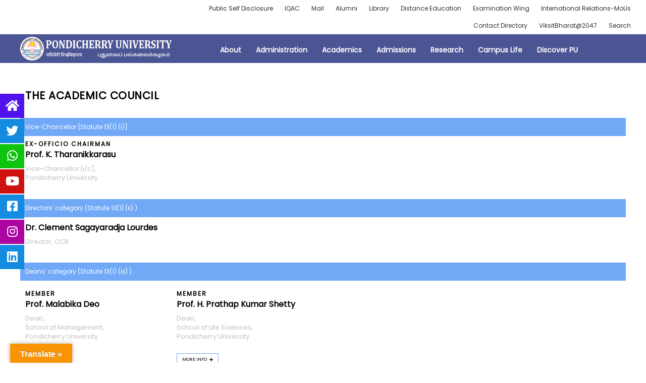

--- FILE ---
content_type: text/html; charset=UTF-8
request_url: https://www.pondiuni.edu.in/academic-council/
body_size: 352017
content:
<!DOCTYPE html>
<html lang="en-US">
<head>
<meta charset="UTF-8">
<meta name="viewport" content="width=device-width, initial-scale=1">
<link rel="profile" href="https://gmpg.org/xfn/11">
<title>Academic Council -old &#8211; Pondicherry University</title>
<!-- PVC Template -->
<script type="text/template" id="pvc-stats-view-template">
<i class="pvc-stats-icon medium" aria-hidden="true"><svg aria-hidden="true" focusable="false" data-prefix="far" data-icon="chart-bar" role="img" xmlns="http://www.w3.org/2000/svg" viewBox="0 0 512 512" class="svg-inline--fa fa-chart-bar fa-w-16 fa-2x"><path fill="currentColor" d="M396.8 352h22.4c6.4 0 12.8-6.4 12.8-12.8V108.8c0-6.4-6.4-12.8-12.8-12.8h-22.4c-6.4 0-12.8 6.4-12.8 12.8v230.4c0 6.4 6.4 12.8 12.8 12.8zm-192 0h22.4c6.4 0 12.8-6.4 12.8-12.8V140.8c0-6.4-6.4-12.8-12.8-12.8h-22.4c-6.4 0-12.8 6.4-12.8 12.8v198.4c0 6.4 6.4 12.8 12.8 12.8zm96 0h22.4c6.4 0 12.8-6.4 12.8-12.8V204.8c0-6.4-6.4-12.8-12.8-12.8h-22.4c-6.4 0-12.8 6.4-12.8 12.8v134.4c0 6.4 6.4 12.8 12.8 12.8zM496 400H48V80c0-8.84-7.16-16-16-16H16C7.16 64 0 71.16 0 80v336c0 17.67 14.33 32 32 32h464c8.84 0 16-7.16 16-16v-16c0-8.84-7.16-16-16-16zm-387.2-48h22.4c6.4 0 12.8-6.4 12.8-12.8v-70.4c0-6.4-6.4-12.8-12.8-12.8h-22.4c-6.4 0-12.8 6.4-12.8 12.8v70.4c0 6.4 6.4 12.8 12.8 12.8z" class=""></path></svg></i> 
<%= total_view %> total views	<% if ( today_view > 0 ) { %>
<span class="views_today">,  <%= today_view %> views today</span>
<% } %>
</span>
</script>
<script>
var theplus_ajax_url = "https://www.pondiuni.edu.in/wp-admin/admin-ajax.php";
</script>
<script> var theplus_ajax_url = "https://www.pondiuni.edu.in/wp-admin/admin-ajax.php";</script><meta name='robots' content='max-image-preview:large' />
<link rel='dns-prefetch' href='//www.pondiuni.edu.in' />
<link rel='dns-prefetch' href='//translate.google.com' />
<link rel='dns-prefetch' href='//maps.googleapis.com' />
<link rel='dns-prefetch' href='//fonts.googleapis.com' />
<link rel='dns-prefetch' href='//s.w.org' />
<link rel="alternate" type="application/rss+xml" title="Pondicherry University &raquo; Feed" href="https://www.pondiuni.edu.in/feed/" />
<link rel="alternate" type="application/rss+xml" title="Pondicherry University &raquo; Comments Feed" href="https://www.pondiuni.edu.in/comments/feed/" />
<script>
window._wpemojiSettings = {"baseUrl":"https:\/\/s.w.org\/images\/core\/emoji\/13.0.1\/72x72\/","ext":".png","svgUrl":"https:\/\/s.w.org\/images\/core\/emoji\/13.0.1\/svg\/","svgExt":".svg","source":{"concatemoji":"https:\/\/www.pondiuni.edu.in\/wp-includes\/js\/wp-emoji-release.min.js?ver=5.7.12"}};
!function(e,a,t){var n,r,o,i=a.createElement("canvas"),p=i.getContext&&i.getContext("2d");function s(e,t){var a=String.fromCharCode;p.clearRect(0,0,i.width,i.height),p.fillText(a.apply(this,e),0,0);e=i.toDataURL();return p.clearRect(0,0,i.width,i.height),p.fillText(a.apply(this,t),0,0),e===i.toDataURL()}function c(e){var t=a.createElement("script");t.src=e,t.defer=t.type="text/javascript",a.getElementsByTagName("head")[0].appendChild(t)}for(o=Array("flag","emoji"),t.supports={everything:!0,everythingExceptFlag:!0},r=0;r<o.length;r++)t.supports[o[r]]=function(e){if(!p||!p.fillText)return!1;switch(p.textBaseline="top",p.font="600 32px Arial",e){case"flag":return s([127987,65039,8205,9895,65039],[127987,65039,8203,9895,65039])?!1:!s([55356,56826,55356,56819],[55356,56826,8203,55356,56819])&&!s([55356,57332,56128,56423,56128,56418,56128,56421,56128,56430,56128,56423,56128,56447],[55356,57332,8203,56128,56423,8203,56128,56418,8203,56128,56421,8203,56128,56430,8203,56128,56423,8203,56128,56447]);case"emoji":return!s([55357,56424,8205,55356,57212],[55357,56424,8203,55356,57212])}return!1}(o[r]),t.supports.everything=t.supports.everything&&t.supports[o[r]],"flag"!==o[r]&&(t.supports.everythingExceptFlag=t.supports.everythingExceptFlag&&t.supports[o[r]]);t.supports.everythingExceptFlag=t.supports.everythingExceptFlag&&!t.supports.flag,t.DOMReady=!1,t.readyCallback=function(){t.DOMReady=!0},t.supports.everything||(n=function(){t.readyCallback()},a.addEventListener?(a.addEventListener("DOMContentLoaded",n,!1),e.addEventListener("load",n,!1)):(e.attachEvent("onload",n),a.attachEvent("onreadystatechange",function(){"complete"===a.readyState&&t.readyCallback()})),(n=t.source||{}).concatemoji?c(n.concatemoji):n.wpemoji&&n.twemoji&&(c(n.twemoji),c(n.wpemoji)))}(window,document,window._wpemojiSettings);
</script>
<style>
img.wp-smiley,
img.emoji {
display: inline !important;
border: none !important;
box-shadow: none !important;
height: 1em !important;
width: 1em !important;
margin: 0 .07em !important;
vertical-align: -0.1em !important;
background: none !important;
padding: 0 !important;
}
</style>
<!-- <link rel='stylesheet' id='dce-animations-css'  href='https://www.pondiuni.edu.in/wp-content/plugins/dynamic-content-for-elementor-stop/assets/css/dce-animations.css?ver=1.12.4' media='all' /> -->
<!-- <link rel='stylesheet' id='astra-theme-css-css'  href='https://www.pondiuni.edu.in/wp-content/themes/astra/assets/css/minified/style.min.css?ver=3.7.10' media='all' /> -->
<link rel="stylesheet" type="text/css" href="//www.pondiuni.edu.in/wp-content/cache/wpfc-minified/ehpade3w/7t8ia.css" media="all"/>
<style id='astra-theme-css-inline-css'>
html{font-size:81.25%;}a,.page-title{color:#0000ee;}a:hover,a:focus{color:#93b7be;}body,button,input,select,textarea,.ast-button,.ast-custom-button{font-family:'Poppins',sans-serif;font-weight:400;font-size:13px;font-size:1rem;}blockquote{color:#000000;}h1,.entry-content h1,.entry-content h1 a,h2,.entry-content h2,.entry-content h2 a,h3,.entry-content h3,.entry-content h3 a,h4,.entry-content h4,.entry-content h4 a,h5,.entry-content h5,.entry-content h5 a,h6,.entry-content h6,.entry-content h6 a,.site-title,.site-title a{font-family:'Poppins',sans-serif;font-weight:normal;}.site-title{font-size:25px;font-size:1.9230769230769rem;display:none;}header .custom-logo-link img{max-width:140px;}.astra-logo-svg{width:140px;}.ast-archive-description .ast-archive-title{font-size:40px;font-size:3.0769230769231rem;}.site-header .site-description{font-size:15px;font-size:1.1538461538462rem;display:none;}.entry-title{font-size:30px;font-size:2.3076923076923rem;}h1,.entry-content h1,.entry-content h1 a{font-size:13px;font-size:1rem;font-weight:normal;font-family:'Poppins',sans-serif;line-height:1.1;}h2,.entry-content h2,.entry-content h2 a{font-size:13px;font-size:1rem;font-weight:normal;font-family:'Poppins',sans-serif;line-height:1.4;}h3,.entry-content h3,.entry-content h3 a{font-size:13px;font-size:1rem;font-weight:normal;font-family:'Poppins',sans-serif;line-height:1.4;}h4,.entry-content h4,.entry-content h4 a{font-size:20px;font-size:1.5384615384615rem;font-family:'Poppins',sans-serif;}h5,.entry-content h5,.entry-content h5 a{font-size:13px;font-size:1rem;font-family:'Poppins',sans-serif;}h6,.entry-content h6,.entry-content h6 a{font-size:13px;font-size:1rem;font-family:'Poppins',sans-serif;}.ast-single-post .entry-title,.page-title{font-size:30px;font-size:2.3076923076923rem;}::selection{background-color:#4c5594;color:#ffffff;}body,h1,.entry-title a,.entry-content h1,.entry-content h1 a,h2,.entry-content h2,.entry-content h2 a,h3,.entry-content h3,.entry-content h3 a,h4,.entry-content h4,.entry-content h4 a,h5,.entry-content h5,.entry-content h5 a,h6,.entry-content h6,.entry-content h6 a{color:#000000;}.tagcloud a:hover,.tagcloud a:focus,.tagcloud a.current-item{color:#ffffff;border-color:#0000ee;background-color:#0000ee;}input:focus,input[type="text"]:focus,input[type="email"]:focus,input[type="url"]:focus,input[type="password"]:focus,input[type="reset"]:focus,input[type="search"]:focus,textarea:focus{border-color:#0000ee;}input[type="radio"]:checked,input[type=reset],input[type="checkbox"]:checked,input[type="checkbox"]:hover:checked,input[type="checkbox"]:focus:checked,input[type=range]::-webkit-slider-thumb{border-color:#0000ee;background-color:#0000ee;box-shadow:none;}.site-footer a:hover + .post-count,.site-footer a:focus + .post-count{background:#0000ee;border-color:#0000ee;}.single .nav-links .nav-previous,.single .nav-links .nav-next{color:#0000ee;}.entry-meta,.entry-meta *{line-height:1.45;color:#0000ee;}.entry-meta a:hover,.entry-meta a:hover *,.entry-meta a:focus,.entry-meta a:focus *,.page-links > .page-link,.page-links .page-link:hover,.post-navigation a:hover{color:#93b7be;}#cat option,.secondary .calendar_wrap thead a,.secondary .calendar_wrap thead a:visited{color:#0000ee;}.secondary .calendar_wrap #today,.ast-progress-val span{background:#0000ee;}.secondary a:hover + .post-count,.secondary a:focus + .post-count{background:#0000ee;border-color:#0000ee;}.calendar_wrap #today > a{color:#ffffff;}.page-links .page-link,.single .post-navigation a{color:#0000ee;}.widget-title{font-size:18px;font-size:1.3846153846154rem;color:#000000;}.main-header-menu .menu-link,.ast-header-custom-item a{color:#000000;}.main-header-menu .menu-item:hover > .menu-link,.main-header-menu .menu-item:hover > .ast-menu-toggle,.main-header-menu .ast-masthead-custom-menu-items a:hover,.main-header-menu .menu-item.focus > .menu-link,.main-header-menu .menu-item.focus > .ast-menu-toggle,.main-header-menu .current-menu-item > .menu-link,.main-header-menu .current-menu-ancestor > .menu-link,.main-header-menu .current-menu-item > .ast-menu-toggle,.main-header-menu .current-menu-ancestor > .ast-menu-toggle{color:#0000ee;}.header-main-layout-3 .ast-main-header-bar-alignment{margin-right:auto;}.header-main-layout-2 .site-header-section-left .ast-site-identity{text-align:left;}.ast-header-break-point .ast-mobile-menu-buttons-minimal.menu-toggle{background:transparent;color:#ff5151;}.ast-header-break-point .ast-mobile-menu-buttons-outline.menu-toggle{background:transparent;border:1px solid #ff5151;color:#ff5151;}.ast-header-break-point .ast-mobile-menu-buttons-fill.menu-toggle{background:#ff5151;color:#ffffff;}.ast-page-builder-template .hentry {margin: 0;}.ast-page-builder-template .site-content > .ast-container {max-width: 100%;padding: 0;}.ast-page-builder-template .site-content #primary {padding: 0;margin: 0;}.ast-page-builder-template .no-results {text-align: center;margin: 4em auto;}.ast-page-builder-template .ast-pagination {padding: 2em;}.ast-page-builder-template .entry-header.ast-no-title.ast-no-thumbnail {margin-top: 0;}.ast-page-builder-template .entry-header.ast-header-without-markup {margin-top: 0;margin-bottom: 0;}.ast-page-builder-template .entry-header.ast-no-title.ast-no-meta {margin-bottom: 0;}.ast-page-builder-template.single .post-navigation {padding-bottom: 2em;}.ast-page-builder-template.single-post .site-content > .ast-container {max-width: 100%;}.ast-page-builder-template .entry-header {margin-top: 4em;margin-left: auto;margin-right: auto;padding-left: 20px;padding-right: 20px;}.ast-page-builder-template .ast-archive-description {margin-top: 4em;margin-left: auto;margin-right: auto;padding-left: 20px;padding-right: 20px;}.single.ast-page-builder-template .entry-header {padding-left: 20px;padding-right: 20px;}.ast-page-builder-template.ast-no-sidebar .entry-content .alignwide {margin-left: 0;margin-right: 0;}.ast-small-footer{color:#c6c6c6;}.ast-small-footer > .ast-footer-overlay{background-color:#313131;;}.ast-small-footer a{color:#415161;}.ast-small-footer a:hover{color:#ff5a44;}.footer-adv .footer-adv-overlay{border-top-style:solid;border-top-color:#7a7a7a;}.wp-block-buttons.aligncenter{justify-content:center;}@media (max-width:782px){.entry-content .wp-block-columns .wp-block-column{margin-left:0px;}}@media (max-width:768px){.ast-separate-container .ast-article-post,.ast-separate-container .ast-article-single{padding:1.5em 2.14em;}.ast-separate-container #primary,.ast-separate-container #secondary{padding:1.5em 0;}#primary,#secondary{padding:1.5em 0;margin:0;}.ast-left-sidebar #content > .ast-container{display:flex;flex-direction:column-reverse;width:100%;}.ast-author-box img.avatar{margin:20px 0 0 0;}}@media (min-width:769px){.ast-separate-container.ast-right-sidebar #primary,.ast-separate-container.ast-left-sidebar #primary{border:0;}.search-no-results.ast-separate-container #primary{margin-bottom:4em;}}.elementor-button-wrapper .elementor-button{border-style:solid;text-decoration:none;border-top-width:0px;border-right-width:0px;border-left-width:0px;border-bottom-width:0px;}body .elementor-button.elementor-size-sm,body .elementor-button.elementor-size-xs,body .elementor-button.elementor-size-md,body .elementor-button.elementor-size-lg,body .elementor-button.elementor-size-xl,body .elementor-button{border-radius:0;padding-top:13px;padding-right:40px;padding-bottom:13px;padding-left:40px;}.elementor-button-wrapper .elementor-button{border-color:#ff5151;background-color:#ff5151;}.elementor-button-wrapper .elementor-button:hover,.elementor-button-wrapper .elementor-button:focus{color:#ffffff;background-color:#ff3f26;border-color:#ff3f26;}.wp-block-button .wp-block-button__link ,.elementor-button-wrapper .elementor-button,.elementor-button-wrapper .elementor-button:visited{color:#ffffff;}.elementor-button-wrapper .elementor-button{font-family:inherit;font-weight:500;line-height:1;text-transform:uppercase;}body .elementor-button.elementor-size-sm,body .elementor-button.elementor-size-xs,body .elementor-button.elementor-size-md,body .elementor-button.elementor-size-lg,body .elementor-button.elementor-size-xl,body .elementor-button{font-size:15px;font-size:1.1538461538462rem;}.wp-block-button .wp-block-button__link:hover,.wp-block-button .wp-block-button__link:focus{color:#ffffff;background-color:#ff3f26;border-color:#ff3f26;}.elementor-widget-heading h1.elementor-heading-title{line-height:1.1;}.elementor-widget-heading h2.elementor-heading-title{line-height:1.4;}.elementor-widget-heading h3.elementor-heading-title{line-height:1.4;}.wp-block-button .wp-block-button__link{border-style:solid;border-top-width:0px;border-right-width:0px;border-left-width:0px;border-bottom-width:0px;border-color:#ff5151;background-color:#ff5151;color:#ffffff;font-family:inherit;font-weight:500;line-height:1;text-transform:uppercase;font-size:15px;font-size:1.1538461538462rem;border-radius:0;}.wp-block-buttons .wp-block-button .wp-block-button__link{padding-top:13px;padding-right:40px;padding-bottom:13px;padding-left:40px;}.menu-toggle,button,.ast-button,.ast-custom-button,.button,input#submit,input[type="button"],input[type="submit"],input[type="reset"]{border-style:solid;border-top-width:0px;border-right-width:0px;border-left-width:0px;border-bottom-width:0px;color:#ffffff;border-color:#ff5151;background-color:#ff5151;border-radius:0;padding-top:13px;padding-right:40px;padding-bottom:13px;padding-left:40px;font-family:inherit;font-weight:500;font-size:15px;font-size:1.1538461538462rem;line-height:1;text-transform:uppercase;}button:focus,.menu-toggle:hover,button:hover,.ast-button:hover,.ast-custom-button:hover .button:hover,.ast-custom-button:hover ,input[type=reset]:hover,input[type=reset]:focus,input#submit:hover,input#submit:focus,input[type="button"]:hover,input[type="button"]:focus,input[type="submit"]:hover,input[type="submit"]:focus{color:#ffffff;background-color:#ff3f26;border-color:#ff3f26;}@media (min-width:544px){.ast-container{max-width:100%;}}@media (max-width:544px){.ast-separate-container .ast-article-post,.ast-separate-container .ast-article-single,.ast-separate-container .comments-title,.ast-separate-container .ast-archive-description{padding:1.5em 1em;}.ast-separate-container #content .ast-container{padding-left:0.54em;padding-right:0.54em;}.ast-separate-container .ast-comment-list li.depth-1{padding:1.5em 1em;margin-bottom:1.5em;}.ast-separate-container .ast-comment-list .bypostauthor{padding:.5em;}.ast-search-menu-icon.ast-dropdown-active .search-field{width:170px;}.site-branding img,.site-header .site-logo-img .custom-logo-link img{max-width:100%;}}@media (max-width:768px){.ast-mobile-header-stack .main-header-bar .ast-search-menu-icon{display:inline-block;}.ast-header-break-point.ast-header-custom-item-outside .ast-mobile-header-stack .main-header-bar .ast-search-icon{margin:0;}.ast-comment-avatar-wrap img{max-width:2.5em;}.ast-separate-container .ast-comment-list li.depth-1{padding:1.5em 2.14em;}.ast-separate-container .comment-respond{padding:2em 2.14em;}.ast-comment-meta{padding:0 1.8888em 1.3333em;}}.ast-no-sidebar.ast-separate-container .entry-content .alignfull {margin-left: -6.67em;margin-right: -6.67em;width: auto;}@media (max-width: 1200px) {.ast-no-sidebar.ast-separate-container .entry-content .alignfull {margin-left: -2.4em;margin-right: -2.4em;}}@media (max-width: 768px) {.ast-no-sidebar.ast-separate-container .entry-content .alignfull {margin-left: -2.14em;margin-right: -2.14em;}}@media (max-width: 544px) {.ast-no-sidebar.ast-separate-container .entry-content .alignfull {margin-left: -1em;margin-right: -1em;}}.ast-no-sidebar.ast-separate-container .entry-content .alignwide {margin-left: -20px;margin-right: -20px;}.ast-no-sidebar.ast-separate-container .entry-content .wp-block-column .alignfull,.ast-no-sidebar.ast-separate-container .entry-content .wp-block-column .alignwide {margin-left: auto;margin-right: auto;width: 100%;}@media (max-width:768px){.site-title{display:none;}.ast-archive-description .ast-archive-title{font-size:40px;}.site-header .site-description{display:none;}.entry-title{font-size:30px;}h1,.entry-content h1,.entry-content h1 a{font-size:30px;}h2,.entry-content h2,.entry-content h2 a{font-size:25px;}h3,.entry-content h3,.entry-content h3 a{font-size:20px;}.ast-single-post .entry-title,.page-title{font-size:30px;}.astra-logo-svg{width:120px;}header .custom-logo-link img,.ast-header-break-point .site-logo-img .custom-mobile-logo-link img{max-width:120px;}}@media (max-width:544px){.site-title{display:none;}.ast-archive-description .ast-archive-title{font-size:40px;}.site-header .site-description{display:none;}.entry-title{font-size:30px;}h1,.entry-content h1,.entry-content h1 a{font-size:30px;}h2,.entry-content h2,.entry-content h2 a{font-size:25px;}h3,.entry-content h3,.entry-content h3 a{font-size:20px;}.ast-single-post .entry-title,.page-title{font-size:30px;}header .custom-logo-link img,.ast-header-break-point .site-branding img,.ast-header-break-point .custom-logo-link img{max-width:120px;}.astra-logo-svg{width:120px;}.ast-header-break-point .site-logo-img .custom-mobile-logo-link img{max-width:120px;}}@media (max-width:768px){html{font-size:74.1%;}}@media (max-width:544px){html{font-size:74.1%;}}@media (min-width:769px){.ast-container{max-width:1240px;}}@font-face {font-family: "Astra";src: url(https://www.pondiuni.edu.in/wp-content/themes/astra/assets/fonts/astra.woff) format("woff"),url(https://www.pondiuni.edu.in/wp-content/themes/astra/assets/fonts/astra.ttf) format("truetype"),url(https://www.pondiuni.edu.in/wp-content/themes/astra/assets/fonts/astra.svg#astra) format("svg");font-weight: normal;font-style: normal;font-display: fallback;}@media (max-width:921px) {.main-header-bar .main-header-bar-navigation{display:none;}}.ast-desktop .main-header-menu.submenu-with-border .sub-menu,.ast-desktop .main-header-menu.submenu-with-border .astra-full-megamenu-wrapper{border-color:#eaeaea;}.ast-desktop .main-header-menu.submenu-with-border .sub-menu{border-top-width:1px;border-right-width:1px;border-left-width:1px;border-bottom-width:1px;border-style:solid;}.ast-desktop .main-header-menu.submenu-with-border .sub-menu .sub-menu{top:-1px;}.ast-desktop .main-header-menu.submenu-with-border .sub-menu .menu-link,.ast-desktop .main-header-menu.submenu-with-border .children .menu-link{border-bottom-width:1px;border-style:solid;border-color:#eaeaea;}@media (min-width:769px){.main-header-menu .sub-menu .menu-item.ast-left-align-sub-menu:hover > .sub-menu,.main-header-menu .sub-menu .menu-item.ast-left-align-sub-menu.focus > .sub-menu{margin-left:-2px;}}.ast-small-footer{border-top-style:solid;border-top-width:1px;border-top-color:#3f3f3f;}.ast-header-break-point.ast-header-custom-item-inside .main-header-bar .main-header-bar-navigation .ast-search-icon {display: none;}.ast-header-break-point.ast-header-custom-item-inside .main-header-bar .ast-search-menu-icon .search-form {padding: 0;display: block;overflow: hidden;}.ast-header-break-point .ast-header-custom-item .widget:last-child {margin-bottom: 1em;}.ast-header-custom-item .widget {margin: 0.5em;display: inline-block;vertical-align: middle;}.ast-header-custom-item .widget p {margin-bottom: 0;}.ast-header-custom-item .widget li {width: auto;}.ast-header-custom-item-inside .button-custom-menu-item .menu-link {display: none;}.ast-header-custom-item-inside.ast-header-break-point .button-custom-menu-item .ast-custom-button-link {display: none;}.ast-header-custom-item-inside.ast-header-break-point .button-custom-menu-item .menu-link {display: block;}.ast-header-break-point.ast-header-custom-item-outside .main-header-bar .ast-search-icon {margin-right: 1em;}.ast-header-break-point.ast-header-custom-item-inside .main-header-bar .ast-search-menu-icon .search-field,.ast-header-break-point.ast-header-custom-item-inside .main-header-bar .ast-search-menu-icon.ast-inline-search .search-field {width: 100%;padding-right: 5.5em;}.ast-header-break-point.ast-header-custom-item-inside .main-header-bar .ast-search-menu-icon .search-submit {display: block;position: absolute;height: 100%;top: 0;right: 0;padding: 0 1em;border-radius: 0;}.ast-header-break-point .ast-header-custom-item .ast-masthead-custom-menu-items {padding-left: 20px;padding-right: 20px;margin-bottom: 1em;margin-top: 1em;}.ast-header-custom-item-inside.ast-header-break-point .button-custom-menu-item {padding-left: 0;padding-right: 0;margin-top: 0;margin-bottom: 0;}.astra-icon-down_arrow::after {content: "\e900";font-family: Astra;}.astra-icon-close::after {content: "\e5cd";font-family: Astra;}.astra-icon-drag_handle::after {content: "\e25d";font-family: Astra;}.astra-icon-format_align_justify::after {content: "\e235";font-family: Astra;}.astra-icon-menu::after {content: "\e5d2";font-family: Astra;}.astra-icon-reorder::after {content: "\e8fe";font-family: Astra;}.astra-icon-search::after {content: "\e8b6";font-family: Astra;}.astra-icon-zoom_in::after {content: "\e56b";font-family: Astra;}.astra-icon-check-circle::after {content: "\e901";font-family: Astra;}.astra-icon-shopping-cart::after {content: "\f07a";font-family: Astra;}.astra-icon-shopping-bag::after {content: "\f290";font-family: Astra;}.astra-icon-shopping-basket::after {content: "\f291";font-family: Astra;}.astra-icon-circle-o::after {content: "\e903";font-family: Astra;}.astra-icon-certificate::after {content: "\e902";font-family: Astra;}blockquote {padding: 1.2em;}:root .has-ast-global-color-0-color{color:var(--ast-global-color-0);}:root .has-ast-global-color-0-background-color{background-color:var(--ast-global-color-0);}:root .wp-block-button .has-ast-global-color-0-color{color:var(--ast-global-color-0);}:root .wp-block-button .has-ast-global-color-0-background-color{background-color:var(--ast-global-color-0);}:root .has-ast-global-color-1-color{color:var(--ast-global-color-1);}:root .has-ast-global-color-1-background-color{background-color:var(--ast-global-color-1);}:root .wp-block-button .has-ast-global-color-1-color{color:var(--ast-global-color-1);}:root .wp-block-button .has-ast-global-color-1-background-color{background-color:var(--ast-global-color-1);}:root .has-ast-global-color-2-color{color:var(--ast-global-color-2);}:root .has-ast-global-color-2-background-color{background-color:var(--ast-global-color-2);}:root .wp-block-button .has-ast-global-color-2-color{color:var(--ast-global-color-2);}:root .wp-block-button .has-ast-global-color-2-background-color{background-color:var(--ast-global-color-2);}:root .has-ast-global-color-3-color{color:var(--ast-global-color-3);}:root .has-ast-global-color-3-background-color{background-color:var(--ast-global-color-3);}:root .wp-block-button .has-ast-global-color-3-color{color:var(--ast-global-color-3);}:root .wp-block-button .has-ast-global-color-3-background-color{background-color:var(--ast-global-color-3);}:root .has-ast-global-color-4-color{color:var(--ast-global-color-4);}:root .has-ast-global-color-4-background-color{background-color:var(--ast-global-color-4);}:root .wp-block-button .has-ast-global-color-4-color{color:var(--ast-global-color-4);}:root .wp-block-button .has-ast-global-color-4-background-color{background-color:var(--ast-global-color-4);}:root .has-ast-global-color-5-color{color:var(--ast-global-color-5);}:root .has-ast-global-color-5-background-color{background-color:var(--ast-global-color-5);}:root .wp-block-button .has-ast-global-color-5-color{color:var(--ast-global-color-5);}:root .wp-block-button .has-ast-global-color-5-background-color{background-color:var(--ast-global-color-5);}:root .has-ast-global-color-6-color{color:var(--ast-global-color-6);}:root .has-ast-global-color-6-background-color{background-color:var(--ast-global-color-6);}:root .wp-block-button .has-ast-global-color-6-color{color:var(--ast-global-color-6);}:root .wp-block-button .has-ast-global-color-6-background-color{background-color:var(--ast-global-color-6);}:root .has-ast-global-color-7-color{color:var(--ast-global-color-7);}:root .has-ast-global-color-7-background-color{background-color:var(--ast-global-color-7);}:root .wp-block-button .has-ast-global-color-7-color{color:var(--ast-global-color-7);}:root .wp-block-button .has-ast-global-color-7-background-color{background-color:var(--ast-global-color-7);}:root .has-ast-global-color-8-color{color:var(--ast-global-color-8);}:root .has-ast-global-color-8-background-color{background-color:var(--ast-global-color-8);}:root .wp-block-button .has-ast-global-color-8-color{color:var(--ast-global-color-8);}:root .wp-block-button .has-ast-global-color-8-background-color{background-color:var(--ast-global-color-8);}:root{--ast-global-color-0:#0170B9;--ast-global-color-1:#3a3a3a;--ast-global-color-2:#3a3a3a;--ast-global-color-3:#4B4F58;--ast-global-color-4:#F5F5F5;--ast-global-color-5:#FFFFFF;--ast-global-color-6:#F2F5F7;--ast-global-color-7:#424242;--ast-global-color-8:#000000;}#masthead .ast-container,.ast-header-breadcrumb .ast-container{max-width:100%;padding-left:35px;padding-right:35px;}@media (max-width:921px){#masthead .ast-container,.ast-header-breadcrumb .ast-container{padding-left:20px;padding-right:20px;}}.ast-header-break-point.ast-header-custom-item-inside .main-header-bar .main-header-bar-navigation .ast-search-icon {display: none;}.ast-header-break-point.ast-header-custom-item-inside .main-header-bar .ast-search-menu-icon .search-form {padding: 0;display: block;overflow: hidden;}.ast-header-break-point .ast-header-custom-item .widget:last-child {margin-bottom: 1em;}.ast-header-custom-item .widget {margin: 0.5em;display: inline-block;vertical-align: middle;}.ast-header-custom-item .widget p {margin-bottom: 0;}.ast-header-custom-item .widget li {width: auto;}.ast-header-custom-item-inside .button-custom-menu-item .menu-link {display: none;}.ast-header-custom-item-inside.ast-header-break-point .button-custom-menu-item .ast-custom-button-link {display: none;}.ast-header-custom-item-inside.ast-header-break-point .button-custom-menu-item .menu-link {display: block;}.ast-header-break-point.ast-header-custom-item-outside .main-header-bar .ast-search-icon {margin-right: 1em;}.ast-header-break-point.ast-header-custom-item-inside .main-header-bar .ast-search-menu-icon .search-field,.ast-header-break-point.ast-header-custom-item-inside .main-header-bar .ast-search-menu-icon.ast-inline-search .search-field {width: 100%;padding-right: 5.5em;}.ast-header-break-point.ast-header-custom-item-inside .main-header-bar .ast-search-menu-icon .search-submit {display: block;position: absolute;height: 100%;top: 0;right: 0;padding: 0 1em;border-radius: 0;}.ast-header-break-point .ast-header-custom-item .ast-masthead-custom-menu-items {padding-left: 20px;padding-right: 20px;margin-bottom: 1em;margin-top: 1em;}.ast-header-custom-item-inside.ast-header-break-point .button-custom-menu-item {padding-left: 0;padding-right: 0;margin-top: 0;margin-bottom: 0;}.astra-icon-down_arrow::after {content: "\e900";font-family: Astra;}.astra-icon-close::after {content: "\e5cd";font-family: Astra;}.astra-icon-drag_handle::after {content: "\e25d";font-family: Astra;}.astra-icon-format_align_justify::after {content: "\e235";font-family: Astra;}.astra-icon-menu::after {content: "\e5d2";font-family: Astra;}.astra-icon-reorder::after {content: "\e8fe";font-family: Astra;}.astra-icon-search::after {content: "\e8b6";font-family: Astra;}.astra-icon-zoom_in::after {content: "\e56b";font-family: Astra;}.astra-icon-check-circle::after {content: "\e901";font-family: Astra;}.astra-icon-shopping-cart::after {content: "\f07a";font-family: Astra;}.astra-icon-shopping-bag::after {content: "\f290";font-family: Astra;}.astra-icon-shopping-basket::after {content: "\f291";font-family: Astra;}.astra-icon-circle-o::after {content: "\e903";font-family: Astra;}.astra-icon-certificate::after {content: "\e902";font-family: Astra;}blockquote {padding: 1.2em;}:root .has-ast-global-color-0-color{color:var(--ast-global-color-0);}:root .has-ast-global-color-0-background-color{background-color:var(--ast-global-color-0);}:root .wp-block-button .has-ast-global-color-0-color{color:var(--ast-global-color-0);}:root .wp-block-button .has-ast-global-color-0-background-color{background-color:var(--ast-global-color-0);}:root .has-ast-global-color-1-color{color:var(--ast-global-color-1);}:root .has-ast-global-color-1-background-color{background-color:var(--ast-global-color-1);}:root .wp-block-button .has-ast-global-color-1-color{color:var(--ast-global-color-1);}:root .wp-block-button .has-ast-global-color-1-background-color{background-color:var(--ast-global-color-1);}:root .has-ast-global-color-2-color{color:var(--ast-global-color-2);}:root .has-ast-global-color-2-background-color{background-color:var(--ast-global-color-2);}:root .wp-block-button .has-ast-global-color-2-color{color:var(--ast-global-color-2);}:root .wp-block-button .has-ast-global-color-2-background-color{background-color:var(--ast-global-color-2);}:root .has-ast-global-color-3-color{color:var(--ast-global-color-3);}:root .has-ast-global-color-3-background-color{background-color:var(--ast-global-color-3);}:root .wp-block-button .has-ast-global-color-3-color{color:var(--ast-global-color-3);}:root .wp-block-button .has-ast-global-color-3-background-color{background-color:var(--ast-global-color-3);}:root .has-ast-global-color-4-color{color:var(--ast-global-color-4);}:root .has-ast-global-color-4-background-color{background-color:var(--ast-global-color-4);}:root .wp-block-button .has-ast-global-color-4-color{color:var(--ast-global-color-4);}:root .wp-block-button .has-ast-global-color-4-background-color{background-color:var(--ast-global-color-4);}:root .has-ast-global-color-5-color{color:var(--ast-global-color-5);}:root .has-ast-global-color-5-background-color{background-color:var(--ast-global-color-5);}:root .wp-block-button .has-ast-global-color-5-color{color:var(--ast-global-color-5);}:root .wp-block-button .has-ast-global-color-5-background-color{background-color:var(--ast-global-color-5);}:root .has-ast-global-color-6-color{color:var(--ast-global-color-6);}:root .has-ast-global-color-6-background-color{background-color:var(--ast-global-color-6);}:root .wp-block-button .has-ast-global-color-6-color{color:var(--ast-global-color-6);}:root .wp-block-button .has-ast-global-color-6-background-color{background-color:var(--ast-global-color-6);}:root .has-ast-global-color-7-color{color:var(--ast-global-color-7);}:root .has-ast-global-color-7-background-color{background-color:var(--ast-global-color-7);}:root .wp-block-button .has-ast-global-color-7-color{color:var(--ast-global-color-7);}:root .wp-block-button .has-ast-global-color-7-background-color{background-color:var(--ast-global-color-7);}:root .has-ast-global-color-8-color{color:var(--ast-global-color-8);}:root .has-ast-global-color-8-background-color{background-color:var(--ast-global-color-8);}:root .wp-block-button .has-ast-global-color-8-color{color:var(--ast-global-color-8);}:root .wp-block-button .has-ast-global-color-8-background-color{background-color:var(--ast-global-color-8);}:root{--ast-global-color-0:#0170B9;--ast-global-color-1:#3a3a3a;--ast-global-color-2:#3a3a3a;--ast-global-color-3:#4B4F58;--ast-global-color-4:#F5F5F5;--ast-global-color-5:#FFFFFF;--ast-global-color-6:#F2F5F7;--ast-global-color-7:#424242;--ast-global-color-8:#000000;}#masthead .ast-container,.ast-header-breadcrumb .ast-container{max-width:100%;padding-left:35px;padding-right:35px;}@media (max-width:921px){#masthead .ast-container,.ast-header-breadcrumb .ast-container{padding-left:20px;padding-right:20px;}}@media (min-width:768px){.ast-theme-transparent-header #masthead{position:absolute;left:0;right:0;}.ast-theme-transparent-header .main-header-bar,.ast-theme-transparent-header.ast-header-break-point .main-header-bar{background:none;}body.elementor-editor-active.ast-theme-transparent-header #masthead,.fl-builder-edit .ast-theme-transparent-header #masthead,body.vc_editor.ast-theme-transparent-header #masthead,body.brz-ed.ast-theme-transparent-header #masthead{z-index:0;}.ast-header-break-point.ast-replace-site-logo-transparent.ast-theme-transparent-header .custom-mobile-logo-link{display:none;}.ast-header-break-point.ast-replace-site-logo-transparent.ast-theme-transparent-header .transparent-custom-logo{display:inline-block;}.ast-theme-transparent-header .ast-above-header,.ast-theme-transparent-header .ast-above-header.ast-above-header-bar{background-image:none;background-color:transparent;}.ast-theme-transparent-header .ast-below-header{background-image:none;background-color:transparent;}}@media (min-width:769px){.ast-theme-transparent-header .site-title a,.ast-theme-transparent-header .site-title a:focus,.ast-theme-transparent-header .site-title a:hover,.ast-theme-transparent-header .site-title a:visited{color:#ffffff;}.ast-theme-transparent-header .site-header .site-description{color:#ffffff;}.ast-theme-transparent-header .ast-builder-menu .main-header-menu,.ast-theme-transparent-header .ast-builder-menu .main-header-menu .menu-link,.ast-theme-transparent-header [CLASS*="ast-builder-menu-"] .main-header-menu .menu-item > .menu-link,.ast-theme-transparent-header .ast-masthead-custom-menu-items,.ast-theme-transparent-header .ast-masthead-custom-menu-items a,.ast-theme-transparent-header .ast-builder-menu .main-header-menu .menu-item > .ast-menu-toggle,.ast-theme-transparent-header .ast-builder-menu .main-header-menu .menu-item > .ast-menu-toggle,.ast-theme-transparent-header .ast-above-header-navigation a,.ast-header-break-point.ast-theme-transparent-header .ast-above-header-navigation a,.ast-header-break-point.ast-theme-transparent-header .ast-above-header-navigation > ul.ast-above-header-menu > .menu-item-has-children:not(.current-menu-item) > .ast-menu-toggle,.ast-theme-transparent-header .ast-below-header-menu,.ast-theme-transparent-header .ast-below-header-menu a,.ast-header-break-point.ast-theme-transparent-header .ast-below-header-menu a,.ast-header-break-point.ast-theme-transparent-header .ast-below-header-menu,.ast-theme-transparent-header .main-header-menu .menu-link{color:#415161;}.ast-theme-transparent-header .ast-builder-menu .main-header-menu .menu-item:hover > .menu-link,.ast-theme-transparent-header .ast-builder-menu .main-header-menu .menu-item:hover > .ast-menu-toggle,.ast-theme-transparent-header .ast-builder-menu .main-header-menu .ast-masthead-custom-menu-items a:hover,.ast-theme-transparent-header .ast-builder-menu .main-header-menu .focus > .menu-link,.ast-theme-transparent-header .ast-builder-menu .main-header-menu .focus > .ast-menu-toggle,.ast-theme-transparent-header .ast-builder-menu .main-header-menu .current-menu-item > .menu-link,.ast-theme-transparent-header .ast-builder-menu .main-header-menu .current-menu-ancestor > .menu-link,.ast-theme-transparent-header .ast-builder-menu .main-header-menu .current-menu-item > .ast-menu-toggle,.ast-theme-transparent-header .ast-builder-menu .main-header-menu .current-menu-ancestor > .ast-menu-toggle,.ast-theme-transparent-header [CLASS*="ast-builder-menu-"] .main-header-menu .current-menu-item > .menu-link,.ast-theme-transparent-header [CLASS*="ast-builder-menu-"] .main-header-menu .current-menu-ancestor > .menu-link,.ast-theme-transparent-header [CLASS*="ast-builder-menu-"] .main-header-menu .current-menu-item > .ast-menu-toggle,.ast-theme-transparent-header [CLASS*="ast-builder-menu-"] .main-header-menu .current-menu-ancestor > .ast-menu-toggle,.ast-theme-transparent-header .main-header-menu .menu-item:hover > .menu-link,.ast-theme-transparent-header .main-header-menu .current-menu-item > .menu-link,.ast-theme-transparent-header .main-header-menu .current-menu-ancestor > .menu-link{color:#ff5151;}}@media (max-width:768px){.transparent-custom-logo{display:none;}}@media (min-width:768px){.ast-transparent-mobile-logo{display:none;}}@media (max-width:768px){.ast-transparent-mobile-logo{display:block;}}@media (min-width:768px){.ast-theme-transparent-header .main-header-bar{border-bottom-width:0;border-bottom-style:solid;border-bottom-color:#cecece;}}.ast-breadcrumbs .trail-browse,.ast-breadcrumbs .trail-items,.ast-breadcrumbs .trail-items li{display:inline-block;margin:0;padding:0;border:none;background:inherit;text-indent:0;}.ast-breadcrumbs .trail-browse{font-size:inherit;font-style:inherit;font-weight:inherit;color:inherit;}.ast-breadcrumbs .trail-items{list-style:none;}.trail-items li::after{padding:0 0.3em;content:"\00bb";}.trail-items li:last-of-type::after{display:none;}h1,.entry-content h1,h2,.entry-content h2,h3,.entry-content h3,h4,.entry-content h4,h5,.entry-content h5,h6,.entry-content h6{color:#415161;}.elementor-widget-heading .elementor-heading-title{margin:0;}.elementor-post.elementor-grid-item.hentry{margin-bottom:0;}.woocommerce div.product .elementor-element.elementor-products-grid .related.products ul.products li.product,.elementor-element .elementor-wc-products .woocommerce[class*='columns-'] ul.products li.product{width:auto;margin:0;float:none;}.ast-left-sidebar .elementor-section.elementor-section-stretched,.ast-right-sidebar .elementor-section.elementor-section-stretched{max-width:100%;left:0 !important;}.elementor-template-full-width .ast-container{display:block;}@media (max-width:544px){.elementor-element .elementor-wc-products .woocommerce[class*="columns-"] ul.products li.product{width:auto;margin:0;}.elementor-element .woocommerce .woocommerce-result-count{float:none;}}.ast-header-break-point .main-header-bar{border-bottom-width:1px;border-bottom-color:rgba(0,0,0,0.07);}@media (min-width:769px){.main-header-bar{border-bottom-width:1px;border-bottom-color:rgba(0,0,0,0.07);}}.ast-flex{-webkit-align-content:center;-ms-flex-line-pack:center;align-content:center;-webkit-box-align:center;-webkit-align-items:center;-moz-box-align:center;-ms-flex-align:center;align-items:center;}.main-header-bar{padding:1em 0;}.ast-site-identity{padding:0;}.header-main-layout-1 .ast-flex.main-header-container, .header-main-layout-3 .ast-flex.main-header-container{-webkit-align-content:center;-ms-flex-line-pack:center;align-content:center;-webkit-box-align:center;-webkit-align-items:center;-moz-box-align:center;-ms-flex-align:center;align-items:center;}.header-main-layout-1 .ast-flex.main-header-container, .header-main-layout-3 .ast-flex.main-header-container{-webkit-align-content:center;-ms-flex-line-pack:center;align-content:center;-webkit-box-align:center;-webkit-align-items:center;-moz-box-align:center;-ms-flex-align:center;align-items:center;}.main-header-menu .sub-menu .menu-item.menu-item-has-children > .menu-link:after{position:absolute;right:1em;top:50%;transform:translate(0,-50%) rotate(270deg);}.ast-header-break-point .main-header-bar .main-header-bar-navigation .page_item_has_children > .ast-menu-toggle::before, .ast-header-break-point .main-header-bar .main-header-bar-navigation .menu-item-has-children > .ast-menu-toggle::before, .ast-mobile-popup-drawer .main-header-bar-navigation .menu-item-has-children>.ast-menu-toggle::before, .ast-header-break-point .ast-mobile-header-wrap .main-header-bar-navigation .menu-item-has-children > .ast-menu-toggle::before{font-weight:bold;content:"\e900";font-family:Astra;text-decoration:inherit;display:inline-block;}.ast-header-break-point .main-navigation ul.sub-menu .menu-item .menu-link:before{content:"\e900";font-family:Astra;font-size:.65em;text-decoration:inherit;display:inline-block;transform:translate(0, -2px) rotateZ(270deg);margin-right:5px;}.widget_search .search-form:after{font-family:Astra;font-size:1.2em;font-weight:normal;content:"\e8b6";position:absolute;top:50%;right:15px;transform:translate(0, -50%);}.astra-search-icon::before{content:"\e8b6";font-family:Astra;font-style:normal;font-weight:normal;text-decoration:inherit;text-align:center;-webkit-font-smoothing:antialiased;-moz-osx-font-smoothing:grayscale;z-index:3;}.main-header-bar .main-header-bar-navigation .page_item_has_children > a:after, .main-header-bar .main-header-bar-navigation .menu-item-has-children > a:after, .site-header-focus-item .main-header-bar-navigation .menu-item-has-children > .menu-link:after{content:"\e900";display:inline-block;font-family:Astra;font-size:.6rem;font-weight:bold;text-rendering:auto;-webkit-font-smoothing:antialiased;-moz-osx-font-smoothing:grayscale;margin-left:10px;line-height:normal;}.ast-mobile-popup-drawer .main-header-bar-navigation .ast-submenu-expanded>.ast-menu-toggle::before{transform:rotateX(180deg);}.ast-header-break-point .main-header-bar-navigation .menu-item-has-children > .menu-link:after{display:none;}.ast-separate-container .blog-layout-1, .ast-separate-container .blog-layout-2, .ast-separate-container .blog-layout-3{background-color:transparent;background-image:none;}.ast-separate-container .ast-article-post{background-color:var(--ast-global-color-5);;}@media (max-width:768px){.ast-separate-container .ast-article-post{background-color:var(--ast-global-color-5);;}}@media (max-width:544px){.ast-separate-container .ast-article-post{background-color:var(--ast-global-color-5);;}}.ast-separate-container .ast-article-single:not(.ast-related-post), .ast-separate-container .comments-area .comment-respond,.ast-separate-container .comments-area .ast-comment-list li, .ast-separate-container .ast-woocommerce-container, .ast-separate-container .error-404, .ast-separate-container .no-results, .single.ast-separate-container .ast-author-meta, .ast-separate-container .related-posts-title-wrapper, .ast-separate-container.ast-two-container #secondary .widget,.ast-separate-container .comments-count-wrapper, .ast-box-layout.ast-plain-container .site-content,.ast-padded-layout.ast-plain-container .site-content, .ast-separate-container .comments-area .comments-title{background-color:var(--ast-global-color-5);;}@media (max-width:768px){.ast-separate-container .ast-article-single:not(.ast-related-post), .ast-separate-container .comments-area .comment-respond,.ast-separate-container .comments-area .ast-comment-list li, .ast-separate-container .ast-woocommerce-container, .ast-separate-container .error-404, .ast-separate-container .no-results, .single.ast-separate-container .ast-author-meta, .ast-separate-container .related-posts-title-wrapper, .ast-separate-container.ast-two-container #secondary .widget,.ast-separate-container .comments-count-wrapper, .ast-box-layout.ast-plain-container .site-content,.ast-padded-layout.ast-plain-container .site-content, .ast-separate-container .comments-area .comments-title{background-color:var(--ast-global-color-5);;}}@media (max-width:544px){.ast-separate-container .ast-article-single:not(.ast-related-post), .ast-separate-container .comments-area .comment-respond,.ast-separate-container .comments-area .ast-comment-list li, .ast-separate-container .ast-woocommerce-container, .ast-separate-container .error-404, .ast-separate-container .no-results, .single.ast-separate-container .ast-author-meta, .ast-separate-container .related-posts-title-wrapper, .ast-separate-container.ast-two-container #secondary .widget,.ast-separate-container .comments-count-wrapper, .ast-box-layout.ast-plain-container .site-content,.ast-padded-layout.ast-plain-container .site-content, .ast-separate-container .comments-area .comments-title{background-color:var(--ast-global-color-5);;}}:root{--e-global-color-astglobalcolor0:#0170B9;--e-global-color-astglobalcolor1:#3a3a3a;--e-global-color-astglobalcolor2:#3a3a3a;--e-global-color-astglobalcolor3:#4B4F58;--e-global-color-astglobalcolor4:#F5F5F5;--e-global-color-astglobalcolor5:#FFFFFF;--e-global-color-astglobalcolor6:#F2F5F7;--e-global-color-astglobalcolor7:#424242;--e-global-color-astglobalcolor8:#000000;}
</style>
<link rel='stylesheet' id='astra-google-fonts-css'  href='https://fonts.googleapis.com/css?family=Poppins%3A400%2C%2Cnormal&#038;display=fallback&#038;ver=3.7.10' media='all' />
<!-- <link rel='stylesheet' id='wp-block-library-css'  href='https://www.pondiuni.edu.in/wp-includes/css/dist/block-library/style.min.css?ver=5.7.12' media='all' /> -->
<!-- <link rel='stylesheet' id='google-language-translator-css'  href='https://www.pondiuni.edu.in/wp-content/plugins/google-language-translator/css/style.css?ver=6.0.20' media='' /> -->
<!-- <link rel='stylesheet' id='glt-toolbar-styles-css'  href='https://www.pondiuni.edu.in/wp-content/plugins/google-language-translator/css/toolbar.css?ver=6.0.20' media='' /> -->
<!-- <link rel='stylesheet' id='a3-pvc-style-css'  href='https://www.pondiuni.edu.in/wp-content/plugins/page-views-count/assets/css/style.min.css?ver=2.8.1' media='all' /> -->
<!-- <link rel='stylesheet' id='searchandfilter-css'  href='https://www.pondiuni.edu.in/wp-content/plugins/search-filter/style.css?ver=1' media='all' /> -->
<!-- <link rel='stylesheet' id='theplus-front-css-css'  href='//www.pondiuni.edu.in/wp-content/uploads/theplus-addons/theplus-post-27767.min.css?ver=1742493159' media='all' /> -->
<!-- <link rel='stylesheet' id='plus-icons-mind-css-css'  href='//www.pondiuni.edu.in/wp-content/plugins/theplus_elementor_addon/assets/css/extra/iconsmind.min.css?ver=3.3.4' media='all' /> -->
<!-- <link rel='stylesheet' id='elementor-icons-css'  href='https://www.pondiuni.edu.in/wp-content/plugins/elementor/assets/lib/eicons/css/elementor-icons.min.css?ver=5.7.0' media='all' /> -->
<!-- <link rel='stylesheet' id='elementor-animations-css'  href='https://www.pondiuni.edu.in/wp-content/plugins/elementor/assets/lib/animations/animations.min.css?ver=2.9.13' media='all' /> -->
<!-- <link rel='stylesheet' id='elementor-frontend-css'  href='https://www.pondiuni.edu.in/wp-content/plugins/elementor/assets/css/frontend.min.css?ver=2.9.13' media='all' /> -->
<!-- <link rel='stylesheet' id='dce-style-css'  href='https://www.pondiuni.edu.in/wp-content/plugins/dynamic-content-for-elementor-stop/assets/css/style.min.css?ver=1.12.4' media='all' /> -->
<!-- <link rel='stylesheet' id='dashicons-css'  href='https://www.pondiuni.edu.in/wp-includes/css/dashicons.min.css?ver=5.7.12' media='all' /> -->
<!-- <link rel='stylesheet' id='elementor-pro-css'  href='https://www.pondiuni.edu.in/wp-content/plugins/elementor-pro/assets/css/frontend.min.css?ver=2.9.4' media='all' /> -->
<!-- <link rel='stylesheet' id='font-awesome-5-all-css'  href='https://www.pondiuni.edu.in/wp-content/plugins/elementor/assets/lib/font-awesome/css/all.min.css?ver=2.9.13' media='all' /> -->
<!-- <link rel='stylesheet' id='font-awesome-4-shim-css'  href='https://www.pondiuni.edu.in/wp-content/plugins/elementor/assets/lib/font-awesome/css/v4-shims.min.css?ver=2.9.13' media='all' /> -->
<!-- <link rel='stylesheet' id='elementor-global-css'  href='https://www.pondiuni.edu.in/wp-content/uploads/elementor/css/global.css?ver=1764581578' media='all' /> -->
<link rel="stylesheet" type="text/css" href="//www.pondiuni.edu.in/wp-content/cache/wpfc-minified/jlpxpz3s/8awjk.css" media="all"/>
<link rel='stylesheet' id='elementor-post-27767-css'  href='https://www.pondiuni.edu.in/wp-content/uploads/elementor/css/post-27767.css?ver=1742493159' media='all' />
<link rel='stylesheet' id='elementor-post-28186-css'  href='https://www.pondiuni.edu.in/wp-content/uploads/elementor/css/post-28186.css?ver=1765803165' media='all' />
<link rel='stylesheet' id='elementor-post-28527-css'  href='https://www.pondiuni.edu.in/wp-content/uploads/elementor/css/post-28527.css?ver=1764675999' media='all' />
<!-- <link rel='stylesheet' id='elementor-icons-ekiticons-css'  href='https://www.pondiuni.edu.in/wp-content/plugins/elementskit-lite/modules/elementskit-icon-pack/assets/css/ekiticons.css?ver=2.8.1' media='all' /> -->
<!-- <link rel='stylesheet' id='ekit-widget-styles-css'  href='https://www.pondiuni.edu.in/wp-content/plugins/elementskit-lite/widgets/init/assets/css/widget-styles.css?ver=2.8.1' media='all' /> -->
<!-- <link rel='stylesheet' id='ekit-responsive-css'  href='https://www.pondiuni.edu.in/wp-content/plugins/elementskit-lite/widgets/init/assets/css/responsive.css?ver=2.8.1' media='all' /> -->
<link rel="stylesheet" type="text/css" href="//www.pondiuni.edu.in/wp-content/cache/wpfc-minified/2qci7jis/7t8ia.css" media="all"/>
<link rel='stylesheet' id='google-fonts-1-css'  href='https://fonts.googleapis.com/css?family=Averia+Serif+Libre%3A100%2C100italic%2C200%2C200italic%2C300%2C300italic%2C400%2C400italic%2C500%2C500italic%2C600%2C600italic%2C700%2C700italic%2C800%2C800italic%2C900%2C900italic&#038;ver=5.7.12' media='all' />
<!-- <link rel='stylesheet' id='elementor-icons-shared-0-css'  href='https://www.pondiuni.edu.in/wp-content/plugins/elementor/assets/lib/font-awesome/css/fontawesome.min.css?ver=5.12.0' media='all' /> -->
<!-- <link rel='stylesheet' id='elementor-icons-fa-brands-css'  href='https://www.pondiuni.edu.in/wp-content/plugins/elementor/assets/lib/font-awesome/css/brands.min.css?ver=5.12.0' media='all' /> -->
<!-- <link rel='stylesheet' id='elementor-icons-fa-solid-css'  href='https://www.pondiuni.edu.in/wp-content/plugins/elementor/assets/lib/font-awesome/css/solid.min.css?ver=5.12.0' media='all' /> -->
<link rel="stylesheet" type="text/css" href="//www.pondiuni.edu.in/wp-content/cache/wpfc-minified/8xxdlj4p/7t8ia.css" media="all"/>
<!--[if IE]>
<script src='https://www.pondiuni.edu.in/wp-content/themes/astra/assets/js/minified/flexibility.min.js?ver=3.7.10' id='astra-flexibility-js'></script>
<script id='astra-flexibility-js-after'>
flexibility(document.documentElement);
</script>
<![endif]-->
<script src='//www.pondiuni.edu.in/wp-content/cache/wpfc-minified/eura8c6c/7t8ia.js' type="text/javascript"></script>
<!-- <script src='https://www.pondiuni.edu.in/wp-includes/js/jquery/jquery.min.js?ver=3.5.1' id='jquery-core-js'></script> -->
<!-- <script src='https://www.pondiuni.edu.in/wp-includes/js/jquery/jquery-migrate.min.js?ver=3.3.2' id='jquery-migrate-js'></script> -->
<!-- <script src='https://www.pondiuni.edu.in/wp-includes/js/underscore.min.js?ver=1.8.3' id='underscore-js'></script> -->
<!-- <script src='https://www.pondiuni.edu.in/wp-includes/js/backbone.min.js?ver=1.4.0' id='backbone-js'></script> -->
<script id='a3-pvc-backbone-js-extra'>
var pvc_vars = {"rest_api_url":"https:\/\/www.pondiuni.edu.in\/wp-json\/pvc\/v1","ajax_url":"https:\/\/www.pondiuni.edu.in\/wp-admin\/admin-ajax.php","security":"7c3f106bb4","ajax_load_type":"admin_ajax"};
</script>
<script src='//www.pondiuni.edu.in/wp-content/cache/wpfc-minified/g3g8cadk/7t8ia.js' type="text/javascript"></script>
<!-- <script src='https://www.pondiuni.edu.in/wp-content/plugins/page-views-count/assets/js/pvc.backbone.min.js?ver=2.8.1' id='a3-pvc-backbone-js'></script> -->
<script src='//maps.googleapis.com/maps/api/js?key=&#038;sensor=false' id='gmaps-js-js'></script>
<script src='//www.pondiuni.edu.in/wp-content/cache/wpfc-minified/dh8zhlo5/7t8ia.js' type="text/javascript"></script>
<!-- <script src='https://www.pondiuni.edu.in/wp-content/plugins/elementor/assets/lib/font-awesome/js/v4-shims.min.js?ver=2.9.13' id='font-awesome-4-shim-js'></script> -->
<link rel="https://api.w.org/" href="https://www.pondiuni.edu.in/wp-json/" /><link rel="alternate" type="application/json" href="https://www.pondiuni.edu.in/wp-json/wp/v2/pages/27767" /><link rel="EditURI" type="application/rsd+xml" title="RSD" href="https://www.pondiuni.edu.in/xmlrpc.php?rsd" />
<link rel="wlwmanifest" type="application/wlwmanifest+xml" href="https://www.pondiuni.edu.in/wp-includes/wlwmanifest.xml" /> 
<meta name="generator" content="WordPress 5.7.12" />
<link rel="canonical" href="https://www.pondiuni.edu.in/academic-council/" />
<link rel='shortlink' href='https://www.pondiuni.edu.in/?p=27767' />
<link rel="alternate" type="application/json+oembed" href="https://www.pondiuni.edu.in/wp-json/oembed/1.0/embed?url=https%3A%2F%2Fwww.pondiuni.edu.in%2Facademic-council%2F" />
<link rel="alternate" type="text/xml+oembed" href="https://www.pondiuni.edu.in/wp-json/oembed/1.0/embed?url=https%3A%2F%2Fwww.pondiuni.edu.in%2Facademic-council%2F&#038;format=xml" />
<style>#google_language_translator{text-align:left!important;}select.goog-te-combo{float:right;}.goog-te-gadget{padding-top:13px;}.goog-te-gadget .goog-te-combo{margin-top:-7px!important;}.goog-te-gadget{margin-top:2px!important;}p.hello{font-size:12px;color:#666;}div.skiptranslate.goog-te-gadget{display:inline!important;}#google_language_translator,#language{clear:both;width:160px;text-align:right;}#language{float:right;}#flags{text-align:right;width:165px;float:right;clear:right;}#flags ul{float:right!important;}p.hello{text-align:right;float:right;clear:both;}.glt-clear{height:0px;clear:both;margin:0px;padding:0px;}#flags{width:165px;}#flags a{display:inline-block;margin-left:2px;}#google_language_translator a{display:none!important;}div.skiptranslate.goog-te-gadget{display:inline!important;}.goog-te-gadget{color:transparent!important;}.goog-te-gadget{font-size:0px!important;}.goog-branding{display:none;}.goog-tooltip{display: none!important;}.goog-tooltip:hover{display: none!important;}.goog-text-highlight{background-color:transparent!important;border:none!important;box-shadow:none!important;}#google_language_translator select.goog-te-combo{color:#32373c;}div.skiptranslate{display:none!important;}body{top:0px!important;}#goog-gt-{display:none!important;}font font{background-color:transparent!important;box-shadow:none!important;position:initial!important;}#glt-translate-trigger{left:20px;right:auto;}#glt-translate-trigger > span{color:#ffffff;}#glt-translate-trigger{background:#f89406;}</style>		<style>*:not(.elementor-editor-active) .plus-conditions--hidden {
display: none;
}</style>
<style></style>		<style>*:not(.elementor-editor-active) .plus-conditions--hidden {
display: none;
}</style>
<link rel="icon" href="https://www.pondiuni.edu.in/wp-content/uploads/2020/03/cropped-Pondicherry-University-Logo-1-32x32.png" sizes="32x32" />
<link rel="icon" href="https://www.pondiuni.edu.in/wp-content/uploads/2020/03/cropped-Pondicherry-University-Logo-1-192x192.png" sizes="192x192" />
<link rel="apple-touch-icon" href="https://www.pondiuni.edu.in/wp-content/uploads/2020/03/cropped-Pondicherry-University-Logo-1-180x180.png" />
<meta name="msapplication-TileImage" content="https://www.pondiuni.edu.in/wp-content/uploads/2020/03/cropped-Pondicherry-University-Logo-1-270x270.png" />
<style id="wp-custom-css">
.post-navigation .nav-links {
visibility: hidden;
}
</style>
</head>
<body itemtype='https://schema.org/WebPage' itemscope='itemscope' class="page-template page-template-elementor_header_footer page page-id-27767 elementor-dce ast-desktop ast-page-builder-template ast-no-sidebar astra-3.7.10 ast-header-custom-item-outside ast-full-width-primary-header group-blog ast-single-post ast-inherit-site-logo-transparent ast-theme-transparent-header elementor-default elementor-template-full-width elementor-kit-50 elementor-page elementor-page-27767 elementor-page-28071 elementor-page-36881 elementor-page-34652 elementor-page-28181 elementor-page-34017 elementor-page-78891 elementor-page-28144 elementor-page-67818 elementor-page-34435">
<a
class="skip-link screen-reader-text"
href="#content"
role="link"
title="Skip to content">
Skip to content</a>
<div
class="hfeed site" id="page">
<footer data-elementor-type="header" data-elementor-id="28186" data-post-id="27767" data-obj-id="27767" class="elementor elementor-28186 dce-elementor-post-27767 elementor-location-header" data-elementor-settings="[]">
<div class="elementor-inner">
<div class="elementor-section-wrap">
<section class="elementor-element elementor-element-7745d02 elementor-section-stretched elementor-section-full_width elementor-section-content-top elementor-section-height-default elementor-section-height-default elementor-section elementor-top-section" data-id="7745d02" data-element_type="section" data-settings="{&quot;stretch_section&quot;:&quot;section-stretched&quot;}">
<div class="elementor-container elementor-column-gap-no">
<div class="elementor-row">
<div class="elementor-element elementor-element-fb7de97 elementor-hidden-tablet elementor-hidden-phone elementor-column elementor-col-50 elementor-top-column" data-id="fb7de97" data-element_type="column">
<div class="elementor-column-wrap">
<div class="elementor-widget-wrap">
</div>
</div>
</div>
<div class="elementor-element elementor-element-d57947e elementor-column elementor-col-50 elementor-top-column" data-id="d57947e" data-element_type="column">
<div class="elementor-column-wrap  elementor-element-populated">
<div class="elementor-widget-wrap">
<div class="elementor-element elementor-element-c13ceaa elementor-widget elementor-widget-tp-navigation-menu" data-id="c13ceaa" data-element_type="widget" data-widget_type="tp-navigation-menu.default">
<div class="elementor-widget-container">
<div class="plus-navigation-wrap text-right nav-menu6968c3578ce65c13ceaa">
<div class="plus-navigation-inner menu-hover main-menu-indicator-none sub-menu-indicator-none plus-menu-style-1"  data-menu_transition="style-1" data-mobile-menu-click="yes">
<div id="theplus-navigation-normal-menu" class="collapse navbar-collapse navbar-ex1-collapse">
<div class="plus-navigation-menu menu-horizontal  ">
<ul id="menu-top-menu" class="nav navbar-nav yamm menu-hover-style-1  "><li id="menu-item-88518" class="menu-item menu-item-type-custom menu-item-object-custom animate-dropdown menu-item-88518 plus-dropdown-menu-" ><a title="Public Self Disclosure" href="https://www.pondiuni.edu.in/wp-content/uploads/2025/11/Format-Public-Self-Disclosure-20251118.pdf" class="menu-link" data-text="Public Self Disclosure">Public Self Disclosure</a></li>
<li id="menu-item-83901" class="menu-item menu-item-type-custom menu-item-object-custom animate-dropdown menu-item-83901 plus-dropdown-menu-" ><a title="IQAC" href="https://www.pondiuni.edu.in/department/internal-quality-assurance-cell/" class="menu-link" data-text="IQAC">IQAC</a></li>
<li id="menu-item-25371" class="menu-item menu-item-type-custom menu-item-object-custom animate-dropdown menu-item-25371 plus-dropdown-menu-" ><a title="Mail" href="/pondicherry-university-webmail/" class="menu-link" data-text="Mail">Mail</a></li>
<li id="menu-item-40258" class="menu-item menu-item-type-custom menu-item-object-custom animate-dropdown menu-item-40258 plus-dropdown-menu-" ><a title="Alumni" href="https://pondiuni.samarth.edu.in/alumni/index.php/site/login" class="menu-link" data-text="Alumni">Alumni</a></li>
<li id="menu-item-26508" class="menu-item menu-item-type-custom menu-item-object-custom animate-dropdown menu-item-26508 plus-dropdown-menu-" ><a title="Library" href="https://lib.pondiuni.edu.in/" class="menu-link" data-text="Library">Library</a></li>
<li id="menu-item-26509" class="menu-item menu-item-type-custom menu-item-object-custom animate-dropdown menu-item-26509 plus-dropdown-menu-" ><a title="Distance Education" href="https://dde.pondiuni.edu.in/" class="menu-link" data-text="Distance Education">Distance Education</a></li>
<li id="menu-item-26543" class="menu-item menu-item-type-custom menu-item-object-custom animate-dropdown menu-item-26543 plus-dropdown-menu-" ><a title="Examination Wing" href="/department/examinations-wing/" class="menu-link" data-text="Examination Wing">Examination Wing</a></li>
<li id="menu-item-61330" class="menu-item menu-item-type-custom menu-item-object-custom animate-dropdown menu-item-61330 plus-dropdown-menu-" ><a title="International Relations-MoUs" href="https://www.pondiuni.edu.in/department/international-relations/" class="menu-link" data-text="International Relations-MoUs">International Relations-MoUs</a></li>
<li id="menu-item-38747" class="menu-item menu-item-type-post_type menu-item-object-page animate-dropdown menu-item-38747 plus-dropdown-menu-" ><a title="Contact Directory" href="https://www.pondiuni.edu.in/contact-directory/" class="menu-link" data-text="Contact Directory">Contact Directory</a></li>
<li id="menu-item-75633" class="menu-item menu-item-type-custom menu-item-object-custom animate-dropdown menu-item-75633 plus-dropdown-menu-" ><a title="ViksitBharat@2047" href="https://www.pondiuni.edu.in/department/viksit-bharat-2047-voice-of-youth/" class="menu-link" data-text="ViksitBharat@2047">ViksitBharat@2047</a></li>
<li id="menu-item-96118" class="menu-item menu-item-type-custom menu-item-object-custom animate-dropdown menu-item-96118 plus-dropdown-menu-" ><a title="Search" href="https://www.pondiuni.edu.in/search/" class="menu-link" data-text="Search">Search</a></li>
</ul>						
</div>
</div>
</div>
</div>
<style>.plus-navigation-wrap.nav-menu6968c3578ce65c13ceaa #theplus-navigation-normal-menu{display: block!important;}</style>		</div>
</div>
</div>
</div>
</div>
</div>
</div>
</section>
<section class="elementor-element elementor-element-27d6f3f elementor-section-content-middle elementor-section-boxed elementor-section-height-default elementor-section-height-default elementor-section elementor-top-section" data-id="27d6f3f" data-element_type="section" data-settings="{&quot;background_background&quot;:&quot;classic&quot;,&quot;sticky&quot;:&quot;top&quot;,&quot;sticky_on&quot;:[&quot;desktop&quot;,&quot;tablet&quot;],&quot;sticky_offset&quot;:0,&quot;sticky_effects_offset&quot;:0}">
<div class="elementor-container elementor-column-gap-default">
<div class="elementor-row">
<div class="elementor-element elementor-element-cabce95 elementor-column elementor-col-100 elementor-top-column" data-id="cabce95" data-element_type="column">
<div class="elementor-column-wrap  elementor-element-populated">
<div class="elementor-widget-wrap">
<section class="elementor-element elementor-element-fcd95b7 elementor-section-full_width elementor-section-height-default elementor-section-height-default elementor-section elementor-inner-section" data-id="fcd95b7" data-element_type="section">
<div class="elementor-container elementor-column-gap-default">
<div class="elementor-row">
<style>@media (max-width: 460px) {.elementor-element.elementor-column.elementor-element-c9e95e7{width : 50% !important;}.elementor-element.elementor-column.elementor-element-c9e95e7 > .elementor-column-wrap{}}</style>		<div class="elementor-element elementor-element-c9e95e7 elementor-column elementor-col-50 elementor-inner-column" data-id="c9e95e7" data-element_type="column">
<div class="elementor-column-wrap  elementor-element-populated">
<div class="elementor-widget-wrap">
<div class="elementor-element elementor-element-f6f2c96 dce_masking-none elementor-widget elementor-widget-image" data-id="f6f2c96" data-element_type="widget" data-widget_type="image.default">
<div class="elementor-widget-container">
<div class="elementor-image">
<a href="/home">
<img src="https://www.pondiuni.edu.in/wp-content/uploads/2020/05/PU_Logo_Full.png" title="PU_Logo_Full" alt="PU_Logo_Full" />								</a>
</div>
</div>
</div>
</div>
</div>
</div>
<style>@media (max-width: 460px) {.elementor-element.elementor-column.elementor-element-069e64e{width : 50% !important;}.elementor-element.elementor-column.elementor-element-069e64e > .elementor-column-wrap{}}</style>		<div class="elementor-element elementor-element-069e64e elementor-column elementor-col-50 elementor-inner-column" data-id="069e64e" data-element_type="column">
<div class="elementor-column-wrap  elementor-element-populated">
<div class="elementor-widget-wrap">
<div class="elementor-element elementor-element-54cf5e9 elementor-widget elementor-widget-tp-navigation-menu" data-id="54cf5e9" data-element_type="widget" data-widget_type="tp-navigation-menu.default">
<div class="elementor-widget-container">
<div class="plus-navigation-wrap text-center nav-menu6968c357a010954cf5e9">
<div class="plus-navigation-inner menu-hover main-menu-indicator-none sub-menu-indicator-none plus-menu-style-2"  data-menu_transition="style-2" data-mobile-menu-click="yes">
<div id="theplus-navigation-normal-menu" class="collapse navbar-collapse navbar-ex1-collapse">
<div class="plus-navigation-menu menu-horizontal  ">
<ul id="menu-main-menu-tp" class="nav navbar-nav yamm menu-hover-none  "><li id="menu-item-25495" class="menu-item menu-item-type-custom menu-item-object-custom menu-item-has-children animate-dropdown menu-item-25495 depth-0 dropdown plus-dropdown-default plus-dropdown-menu-"  data-dropdown-width="750px"><a title="About" class="dropdown-toggle menu-link" aria-haspopup="true" data-text="About">About</a>
<ul role="menu" class=" dropdown-menu">
<li id="menu-item-28198" class="menu-item menu-item-type-post_type menu-item-object-plus-mega-menu animate-dropdown menu-item-28198 plus-dropdown-menu-" ><div class="plus-megamenu-content">		<div data-elementor-type="wp-post" data-elementor-id="28190" data-post-id="27767" data-obj-id="27767" class="elementor elementor-28190 dce-elementor-post-27767" data-elementor-settings="[]">
<div class="elementor-inner">
<div class="elementor-section-wrap">
<section class="elementor-element elementor-element-e489f6d elementor-section-content-top elementor-section-boxed elementor-section-height-default elementor-section-height-default elementor-section elementor-top-section" data-id="e489f6d" data-element_type="section">
<div class="elementor-container elementor-column-gap-default">
<div class="elementor-row">
<style>@media  (min-width: 460px) {.elementor-element.elementor-column.elementor-element-d7f460e{width : 33% !important;}.elementor-element.elementor-column.elementor-element-d7f460e > .elementor-column-wrap{}}@media (max-width: 459px) {.elementor-element.elementor-column.elementor-element-d7f460e{width : 100% !important;}.elementor-element.elementor-column.elementor-element-d7f460e > .elementor-column-wrap{}}</style>		<div class="elementor-element elementor-element-d7f460e elementor-column elementor-col-33 elementor-top-column" data-id="d7f460e" data-element_type="column" data-settings="{&quot;background_background&quot;:&quot;classic&quot;}">
<div class="elementor-column-wrap  elementor-element-populated">
<div class="elementor-widget-wrap">
<div class="elementor-element elementor-element-ea69c2f elementor-widget__width-auto elementor-widget elementor-widget-heading" data-id="ea69c2f" data-element_type="widget" data-widget_type="heading.default">
<div class="elementor-widget-container">
<h2 class="elementor-heading-title elementor-size-default">Overview</h2>		</div>
</div>
<div class="elementor-element elementor-element-b8ca9b1 border-1 menu-align-left elementor-widget elementor-widget-single-posts-menu" data-id="b8ca9b1" data-element_type="widget" data-widget_type="single-posts-menu.default">
<div class="elementor-widget-container">
<nav class="dce-menu vertical" itemscope="itemscope" itemtype="http://schema.org/SiteNavigationElement"><ul class="first-level"><li class="item-25919"><a href="https://www.pondiuni.edu.in/vision-mission/">Vision &#038; Mission</a></li><li class="item-27923"><a href="https://www.pondiuni.edu.in/organization-chart/">Organization Chart</a></li><li class="item-27748"><a href="https://www.pondiuni.edu.in/acts-statutes/">Acts &#038; Statutes</a></li><li class="item-27720"><a href="https://www.pondiuni.edu.in/academic-ordinance/">Academic Ordinance</a></li><li class="item-27728"><a href="https://www.pondiuni.edu.in/administrative-ordinance/">Administrative Ordinance</a></li><li class="item-27731"><a href="https://www.pondiuni.edu.in/vital-statistics/">Vital Statistics</a></li><li class="item-65647"><a href="https://www.pondiuni.edu.in/department/internal-quality-assurance-cell/">Internal Quality Assurance Cell</a></li></ul></nav>		</div>
</div>
</div>
</div>
</div>
<style>@media  (min-width: 460px) {.elementor-element.elementor-column.elementor-element-e077bbc{width : 33% !important;}.elementor-element.elementor-column.elementor-element-e077bbc > .elementor-column-wrap{}}@media (max-width: 459px) {.elementor-element.elementor-column.elementor-element-e077bbc{width : 100% !important;}.elementor-element.elementor-column.elementor-element-e077bbc > .elementor-column-wrap{}}</style>		<div class="elementor-element elementor-element-e077bbc elementor-column elementor-col-33 elementor-top-column" data-id="e077bbc" data-element_type="column" data-settings="{&quot;background_background&quot;:&quot;classic&quot;}">
<div class="elementor-column-wrap  elementor-element-populated">
<div class="elementor-widget-wrap">
<div class="elementor-element elementor-element-6d1a107 elementor-widget__width-auto elementor-widget elementor-widget-heading" data-id="6d1a107" data-element_type="widget" data-widget_type="heading.default">
<div class="elementor-widget-container">
<h2 class="elementor-heading-title elementor-size-default">Leadership</h2>		</div>
</div>
<div class="elementor-element elementor-element-609b6b0 border-1 menu-align-left elementor-widget elementor-widget-single-posts-menu" data-id="609b6b0" data-element_type="widget" data-widget_type="single-posts-menu.default">
<div class="elementor-widget-container">
<nav class="dce-menu vertical" itemscope="itemscope" itemtype="http://schema.org/SiteNavigationElement"><h4 class="dce-parent-title"></h4><hr /><ul class="first-level"><li class="item-34339"><a href="https://www.pondiuni.edu.in/administration/vice-chancellor/">Vice-Chancellor</a></li><li class="item-75060"><a href="https://www.pondiuni.edu.in/administration/director-seirr/">Director (SEI&#038;RR)</a></li><li class="item-75096"><a href="https://www.pondiuni.edu.in/administration/director-ccr/">Director (C&#038;CR)</a></li><li class="item-34344"><a href="https://www.pondiuni.edu.in/administration/registrar/">Registrar</a></li><li class="item-34363"><a href="https://www.pondiuni.edu.in/administration/finance-officer-2/">Finance Officer</a></li><li class="item-34358"><a href="https://www.pondiuni.edu.in/administration/controller-of-examinations/">Controller of Examinations</a></li><li class="item-34360"><a href="https://www.pondiuni.edu.in/administration/librarian/">Librarian</a></li></ul></nav>		</div>
</div>
</div>
</div>
</div>
<style>@media  (min-width: 460px) {.elementor-element.elementor-column.elementor-element-b9b7c31{width : 33% !important;}.elementor-element.elementor-column.elementor-element-b9b7c31 > .elementor-column-wrap{}}@media (max-width: 459px) {.elementor-element.elementor-column.elementor-element-b9b7c31{width : 100% !important;}.elementor-element.elementor-column.elementor-element-b9b7c31 > .elementor-column-wrap{}}</style>		<div class="elementor-element elementor-element-b9b7c31 elementor-column elementor-col-33 elementor-top-column" data-id="b9b7c31" data-element_type="column" data-settings="{&quot;background_background&quot;:&quot;classic&quot;}">
<div class="elementor-column-wrap  elementor-element-populated">
<div class="elementor-widget-wrap">
<div class="elementor-element elementor-element-ba37b1e elementor-widget__width-auto elementor-widget elementor-widget-heading" data-id="ba37b1e" data-element_type="widget" data-widget_type="heading.default">
<div class="elementor-widget-container">
<h2 class="elementor-heading-title elementor-size-default">Roll of Honours</h2>		</div>
</div>
<div class="elementor-element elementor-element-2f69ebf border-1 menu-align-left elementor-widget elementor-widget-single-posts-menu" data-id="2f69ebf" data-element_type="widget" data-widget_type="single-posts-menu.default">
<div class="elementor-widget-container">
<nav class="dce-menu vertical" itemscope="itemscope" itemtype="http://schema.org/SiteNavigationElement"><ul class="first-level"><li class="item-34625"><a href="https://www.pondiuni.edu.in/former-vice-chancellors/">Former Vice-Chancellors</a></li></ul></nav>		</div>
</div>
</div>
</div>
</div>
</div>
</div>
</section>
</div>
</div>
</div>
</div></li>
</ul>
</li>
<li id="menu-item-25499" class="menu-item menu-item-type-custom menu-item-object-custom menu-item-has-children animate-dropdown menu-item-25499 depth-0 dropdown plus-dropdown-menu-" ><a title="Administration" href="#" class="dropdown-toggle menu-link" aria-haspopup="true" data-text="Administration">Administration</a>
<ul role="menu" class=" dropdown-menu">
<li id="menu-item-28197" class="menu-item menu-item-type-post_type menu-item-object-plus-mega-menu animate-dropdown menu-item-28197 plus-dropdown-menu-" ><div class="plus-megamenu-content">		<div data-elementor-type="wp-post" data-elementor-id="28192" data-post-id="27767" data-obj-id="27767" class="elementor elementor-28192 dce-elementor-post-27767" data-elementor-settings="[]">
<div class="elementor-inner">
<div class="elementor-section-wrap">
<section class="plus_row_scroll_overflow elementor-element elementor-element-a31c44d elementor-section-content-top elementor-section-boxed elementor-section-height-default elementor-section-height-default elementor-section elementor-top-section" data-id="a31c44d" data-element_type="section">
<div class="elementor-container elementor-column-gap-default">
<div class="elementor-row">
<style>@media  (min-width: 460px) {.elementor-element.elementor-column.elementor-element-e03e795{width : 25% !important;}.elementor-element.elementor-column.elementor-element-e03e795 > .elementor-column-wrap{}}@media (max-width: 459px) {.elementor-element.elementor-column.elementor-element-e03e795{width : 100% !important;}.elementor-element.elementor-column.elementor-element-e03e795 > .elementor-column-wrap{}}</style>		<div class="elementor-element elementor-element-e03e795 elementor-column elementor-col-33 elementor-top-column" data-id="e03e795" data-element_type="column" data-settings="{&quot;background_background&quot;:&quot;classic&quot;}">
<div class="elementor-column-wrap  elementor-element-populated">
<div class="elementor-widget-wrap">
<section class="elementor-element elementor-element-f920757 elementor-section-full_width elementor-section-height-default elementor-section-height-default elementor-section elementor-inner-section" data-id="f920757" data-element_type="section">
<div class="elementor-container elementor-column-gap-no">
<div class="elementor-row">
<div class="elementor-element elementor-element-9f3a944 elementor-column elementor-col-100 elementor-inner-column" data-id="9f3a944" data-element_type="column">
<div class="elementor-column-wrap  elementor-element-populated">
<div class="elementor-widget-wrap">
<div class="elementor-element elementor-element-ee2eb91 elementor-widget__width-auto elementor-widget elementor-widget-heading" data-id="ee2eb91" data-element_type="widget" data-widget_type="heading.default">
<div class="elementor-widget-container">
<h2 class="elementor-heading-title elementor-size-default">Governing Bodies</h2>		</div>
</div>
<div class="elementor-element elementor-element-cae266e border-1 menu-align-left elementor-widget elementor-widget-single-posts-menu" data-id="cae266e" data-element_type="widget" data-widget_type="single-posts-menu.default">
<div class="elementor-widget-container">
<nav class="dce-menu vertical" itemscope="itemscope" itemtype="http://schema.org/SiteNavigationElement"><ul class="first-level"><li class="item-90323"><a href="https://www.pondiuni.edu.in/the-court-2/">The Court</a></li><li class="item-27765"><a href="https://www.pondiuni.edu.in/executive-council/">Executive Council</a></li><li class="item-87299"><a href="https://www.pondiuni.edu.in/academic-council-2/">Academic Council</a></li><li class="item-87258"><a href="https://www.pondiuni.edu.in/the-finance-committee/">Finance Committee</a></li><li class="item-90355"><a href="https://www.pondiuni.edu.in/planning-board-2/">Planning Board</a></li><li class="item-90337"><a href="https://www.pondiuni.edu.in/building-committee-2/">Building Committee</a></li></ul></nav>		</div>
</div>
</div>
</div>
</div>
</div>
</div>
</section>
</div>
</div>
</div>
<style>@media  (min-width: 460px) {.elementor-element.elementor-column.elementor-element-999b419{width : 30% !important;}.elementor-element.elementor-column.elementor-element-999b419 > .elementor-column-wrap{}}@media (max-width: 459px) {.elementor-element.elementor-column.elementor-element-999b419{width : 100% !important;}.elementor-element.elementor-column.elementor-element-999b419 > .elementor-column-wrap{}}</style>		<div class="elementor-element elementor-element-999b419 elementor-column elementor-col-33 elementor-top-column" data-id="999b419" data-element_type="column" data-settings="{&quot;background_background&quot;:&quot;classic&quot;}">
<div class="elementor-column-wrap  elementor-element-populated">
<div class="elementor-widget-wrap">
<section class="elementor-element elementor-element-f02db14 elementor-section-full_width elementor-section-height-default elementor-section-height-default elementor-section elementor-inner-section" data-id="f02db14" data-element_type="section">
<div class="elementor-container elementor-column-gap-no">
<div class="elementor-row">
<div class="elementor-element elementor-element-19927a8 elementor-column elementor-col-100 elementor-inner-column" data-id="19927a8" data-element_type="column">
<div class="elementor-column-wrap  elementor-element-populated">
<div class="elementor-widget-wrap">
<div class="elementor-element elementor-element-cc4f4c7 elementor-widget__width-auto elementor-widget elementor-widget-heading" data-id="cc4f4c7" data-element_type="widget" data-widget_type="heading.default">
<div class="elementor-widget-container">
<h2 class="elementor-heading-title elementor-size-default">Secretariats</h2>		</div>
</div>
<div class="elementor-element elementor-element-9f98fa2 border-1 menu-align-left elementor-widget elementor-widget-single-posts-menu" data-id="9f98fa2" data-element_type="widget" data-widget_type="single-posts-menu.default">
<div class="elementor-widget-container">
<nav class="dce-menu vertical" itemscope="itemscope" itemtype="http://schema.org/SiteNavigationElement"><ul class="first-level"><li class="item-37189"><a href="https://www.pondiuni.edu.in/department/vice-chancellors-secretariat/">Vice-Chancellor&#8217;s Secretariat</a></li><li class="item-34633"><a href="https://www.pondiuni.edu.in/department/directors-secretariat-seirr/">Director&#8217;s Secretariat, SEI&#038;RR</a></li><li class="item-34635"><a href="https://www.pondiuni.edu.in/department/directors-secretariat-ccr/">Director&#8217;s Secretariat, C&#038;CR</a></li></ul></nav>		</div>
</div>
</div>
</div>
</div>
</div>
</div>
</section>
<section class="elementor-element elementor-element-951cc26 elementor-section-full_width elementor-section-height-default elementor-section-height-default elementor-section elementor-inner-section" data-id="951cc26" data-element_type="section">
<div class="elementor-container elementor-column-gap-no">
<div class="elementor-row">
<div class="elementor-element elementor-element-ad1154a elementor-column elementor-col-100 elementor-inner-column" data-id="ad1154a" data-element_type="column">
<div class="elementor-column-wrap  elementor-element-populated">
<div class="elementor-widget-wrap">
<div class="elementor-element elementor-element-dcc54fc elementor-widget__width-auto elementor-widget elementor-widget-heading" data-id="dcc54fc" data-element_type="widget" data-widget_type="heading.default">
<div class="elementor-widget-container">
<h2 class="elementor-heading-title elementor-size-default"><a href="/department/finance-officer-secretariat/">Finance Officer's Secretariat</a></h2>		</div>
</div>
<div class="elementor-element elementor-element-9dfc0fd border-1 menu-align-left elementor-widget elementor-widget-single-posts-menu" data-id="9dfc0fd" data-element_type="widget" data-widget_type="single-posts-menu.default">
<div class="elementor-widget-container">
<nav class="dce-menu vertical" itemscope="itemscope" itemtype="http://schema.org/SiteNavigationElement"><ul class="first-level"><li class="item-37537"><a href="https://www.pondiuni.edu.in/department/office-of-the-finance-officer/">Office of the Finance Officer</a></li><li class="item-34637"><a href="https://www.pondiuni.edu.in/department/fos-office/">Finance Section</a></li></ul></nav>		</div>
</div>
</div>
</div>
</div>
</div>
</div>
</section>
<section class="elementor-element elementor-element-fc19a99 elementor-section-full_width elementor-section-height-default elementor-section-height-default elementor-section elementor-inner-section" data-id="fc19a99" data-element_type="section">
<div class="elementor-container elementor-column-gap-no">
<div class="elementor-row">
<div class="elementor-element elementor-element-2378a2b elementor-column elementor-col-100 elementor-inner-column" data-id="2378a2b" data-element_type="column">
<div class="elementor-column-wrap  elementor-element-populated">
<div class="elementor-widget-wrap">
<div class="elementor-element elementor-element-f8f76e4 elementor-widget__width-auto elementor-widget elementor-widget-heading" data-id="f8f76e4" data-element_type="widget" data-widget_type="heading.default">
<div class="elementor-widget-container">
<h2 class="elementor-heading-title elementor-size-default">CoE's Secretariats</h2>		</div>
</div>
<div class="elementor-element elementor-element-9d210a8 border-1 menu-align-left elementor-widget elementor-widget-single-posts-menu" data-id="9d210a8" data-element_type="widget" data-widget_type="single-posts-menu.default">
<div class="elementor-widget-container">
<nav class="dce-menu vertical" itemscope="itemscope" itemtype="http://schema.org/SiteNavigationElement"><ul class="first-level"><li class="item-34496"><a href="https://www.pondiuni.edu.in/department/examinations-wing/">Examinations Wing</a></li></ul></nav>		</div>
</div>
</div>
</div>
</div>
</div>
</div>
</section>
<section class="elementor-element elementor-element-c02c586 elementor-section-full_width elementor-section-height-default elementor-section-height-default elementor-section elementor-inner-section" data-id="c02c586" data-element_type="section">
<div class="elementor-container elementor-column-gap-no">
<div class="elementor-row">
<div class="elementor-element elementor-element-193766f elementor-column elementor-col-100 elementor-inner-column" data-id="193766f" data-element_type="column">
<div class="elementor-column-wrap  elementor-element-populated">
<div class="elementor-widget-wrap">
<div class="elementor-element elementor-element-2354c1a elementor-widget__width-auto elementor-widget elementor-widget-heading" data-id="2354c1a" data-element_type="widget" data-widget_type="heading.default">
<div class="elementor-widget-container">
<h2 class="elementor-heading-title elementor-size-default">Library
</h2>		</div>
</div>
<div class="elementor-element elementor-element-87ff13d border-1 menu-align-left elementor-widget elementor-widget-single-posts-menu" data-id="87ff13d" data-element_type="widget" data-widget_type="single-posts-menu.default">
<div class="elementor-widget-container">
<nav class="dce-menu vertical" itemscope="itemscope" itemtype="http://schema.org/SiteNavigationElement"><ul class="first-level"><li class="item-34711"><a href="https://www.pondiuni.edu.in/department/library/">Ananda Rangapillai Library</a></li></ul></nav>		</div>
</div>
</div>
</div>
</div>
</div>
</div>
</section>
</div>
</div>
</div>
<style>@media  (min-width: 460px) {.elementor-element.elementor-column.elementor-element-63b569c{width : 45% !important;}.elementor-element.elementor-column.elementor-element-63b569c > .elementor-column-wrap{}}@media (max-width: 459px) {.elementor-element.elementor-column.elementor-element-63b569c{width : 100% !important;}.elementor-element.elementor-column.elementor-element-63b569c > .elementor-column-wrap{}}</style>		<div class="elementor-element elementor-element-63b569c elementor-column elementor-col-33 elementor-top-column" data-id="63b569c" data-element_type="column" data-settings="{&quot;background_background&quot;:&quot;classic&quot;}">
<div class="elementor-column-wrap  elementor-element-populated">
<div class="elementor-widget-wrap">
<div class="elementor-element elementor-element-ab8628e elementor-widget__width-auto elementor-widget elementor-widget-heading" data-id="ab8628e" data-element_type="widget" data-widget_type="heading.default">
<div class="elementor-widget-container">
<h2 class="elementor-heading-title elementor-size-default"><a href="/department/registrars-secretariat/">Registrar's Secretariat</a></h2>		</div>
</div>
<section class="elementor-element elementor-element-df511a4 elementor-section-full_width elementor-section-height-default elementor-section-height-default elementor-section elementor-inner-section" data-id="df511a4" data-element_type="section">
<div class="elementor-container elementor-column-gap-no">
<div class="elementor-row">
<div class="elementor-element elementor-element-3487c9f elementor-column elementor-col-50 elementor-inner-column" data-id="3487c9f" data-element_type="column">
<div class="elementor-column-wrap  elementor-element-populated">
<div class="elementor-widget-wrap">
<div class="elementor-element elementor-element-8bffb5b border-1 menu-align-left elementor-widget elementor-widget-single-posts-menu" data-id="8bffb5b" data-element_type="widget" data-widget_type="single-posts-menu.default">
<div class="elementor-widget-container">
<nav class="dce-menu vertical" itemscope="itemscope" itemtype="http://schema.org/SiteNavigationElement"><ul class="first-level"><li class="item-34638"><a href="https://www.pondiuni.edu.in/department/registrars-office/">Office of the Registrar</a></li><li class="item-34694"><a href="https://www.pondiuni.edu.in/department/establishment-teaching/">Establishment Section &#8211; Teaching</a></li><li class="item-34702"><a href="https://www.pondiuni.edu.in/department/establishment-section-non-teaching/">Establishment Section &#8211; Non-Teaching</a></li><li class="item-34471"><a href="https://www.pondiuni.edu.in/department/academic-section/">Academic Section</a></li><li class="item-34698"><a href="https://www.pondiuni.edu.in/department/purchase-stores/">Purchase &#038; Stores</a></li><li class="item-34696"><a href="https://www.pondiuni.edu.in/department/planning-development/">Planning &#038; Development Section</a></li><li class="item-34720"><a href="https://www.pondiuni.edu.in/department/transport-section/">Transport Section</a></li><li class="item-34715"><a href="https://www.pondiuni.edu.in/department/recruitment-cell/">Recruitment Cell</a></li><li class="item-34718"><a href="https://www.pondiuni.edu.in/department/special-reservation-cell/">Special Reservation Cell</a></li></ul></nav>		</div>
</div>
</div>
</div>
</div>
<div class="elementor-element elementor-element-8cec6b5 elementor-column elementor-col-50 elementor-inner-column" data-id="8cec6b5" data-element_type="column">
<div class="elementor-column-wrap  elementor-element-populated">
<div class="elementor-widget-wrap">
<div class="elementor-element elementor-element-9ea89ec border-1 menu-align-left elementor-widget elementor-widget-single-posts-menu" data-id="9ea89ec" data-element_type="widget" data-widget_type="single-posts-menu.default">
<div class="elementor-widget-container">
<nav class="dce-menu vertical" itemscope="itemscope" itemtype="http://schema.org/SiteNavigationElement"><ul class="first-level"><li class="item-34695"><a href="https://www.pondiuni.edu.in/department/legal-cell/">Legal Cell</a></li><li class="item-34714"><a href="https://www.pondiuni.edu.in/department/public-grievance-cell/">Public Grievance Cell</a></li><li class="item-34700"><a href="https://www.pondiuni.edu.in/department/public-relations-wing/">Public Relations Wing</a></li><li class="item-34717"><a href="https://www.pondiuni.edu.in/department/security-vigilance-wing/">Vigilance &#038; Security Wing</a></li><li class="item-34845"><a href="https://www.pondiuni.edu.in/department/engineering-wing/">Engineering Wing</a></li><li class="item-34708"><a href="https://www.pondiuni.edu.in/department/horticulture-wing/">Horticulture Wing</a></li><li class="item-34705"><a href="https://www.pondiuni.edu.in/department/electrical-wing/">Electrical Wing</a></li><li class="item-38206"><a href="https://www.pondiuni.edu.in/department/guest-house/">Guest House</a></li><li class="item-86305"><a href="https://www.pondiuni.edu.in/department/services-wing/">Services Wing</a></li></ul></nav>		</div>
</div>
</div>
</div>
</div>
</div>
</div>
</section>
</div>
</div>
</div>
</div>
</div>
</section>
</div>
</div>
</div>
</div></li>
</ul>
</li>
<li id="menu-item-28201" class="menu-item menu-item-type-custom menu-item-object-custom menu-item-has-children animate-dropdown menu-item-28201 depth-0 dropdown plus-dropdown-menu-" ><a title="Academics" href="#" class="dropdown-toggle menu-link" aria-haspopup="true" data-text="Academics">Academics</a>
<ul role="menu" class=" dropdown-menu">
<li id="menu-item-28196" class="menu-item menu-item-type-post_type menu-item-object-plus-mega-menu animate-dropdown menu-item-28196 plus-dropdown-menu-" ><div class="plus-megamenu-content">		<div data-elementor-type="wp-post" data-elementor-id="28194" data-post-id="27767" data-obj-id="27767" class="elementor elementor-28194 dce-elementor-post-27767" data-elementor-settings="[]">
<div class="elementor-inner">
<div class="elementor-section-wrap">
<section class="elementor-element elementor-element-7e07dfe elementor-section-content-top elementor-section-boxed elementor-section-height-default elementor-section-height-default elementor-section elementor-top-section" data-id="7e07dfe" data-element_type="section">
<div class="elementor-container elementor-column-gap-default">
<div class="elementor-row">
<style>@media  (min-width: 460px) {.elementor-element.elementor-column.elementor-element-36c8ce9{width : 25% !important;}.elementor-element.elementor-column.elementor-element-36c8ce9 > .elementor-column-wrap{}}@media (max-width: 459px) {.elementor-element.elementor-column.elementor-element-36c8ce9{width : 100% !important;}.elementor-element.elementor-column.elementor-element-36c8ce9 > .elementor-column-wrap{}}</style>		<div class="elementor-element elementor-element-36c8ce9 elementor-column elementor-col-25 elementor-top-column" data-id="36c8ce9" data-element_type="column" data-settings="{&quot;background_background&quot;:&quot;classic&quot;}">
<div class="elementor-column-wrap  elementor-element-populated">
<div class="elementor-widget-wrap">
<section class="elementor-element elementor-element-44fbcc1 elementor-section-full_width elementor-section-height-default elementor-section-height-default elementor-section elementor-inner-section" data-id="44fbcc1" data-element_type="section">
<div class="elementor-container elementor-column-gap-no">
<div class="elementor-row">
<div class="elementor-element elementor-element-c7db976 elementor-column elementor-col-100 elementor-inner-column" data-id="c7db976" data-element_type="column">
<div class="elementor-column-wrap  elementor-element-populated">
<div class="elementor-widget-wrap">
<div class="elementor-element elementor-element-2611494 elementor-widget__width-auto elementor-widget elementor-widget-heading" data-id="2611494" data-element_type="widget" data-widget_type="heading.default">
<div class="elementor-widget-container">
<h2 class="elementor-heading-title elementor-size-default">Main Campus</h2>		</div>
</div>
<div class="elementor-element elementor-element-024c8bc border-1 menu-align-left elementor-widget elementor-widget-single-posts-menu" data-id="024c8bc" data-element_type="widget" data-widget_type="single-posts-menu.default">
<div class="elementor-widget-container">
<nav class="dce-menu vertical" itemscope="itemscope" itemtype="http://schema.org/SiteNavigationElement"><ul class="first-level"><li class="item-28349"><a href="https://www.pondiuni.edu.in/schools/">Schools</a></li><li class="item-28350"><a href="https://www.pondiuni.edu.in/departments-centres/">Departments/Centres</a></li><li class="item-28351"><a href="https://www.pondiuni.edu.in/program/">Programs</a></li><li class="item-28352"><a href="https://www.pondiuni.edu.in/regulations/">Regulations</a></li><li class="item-50002"><a href="https://www.pondiuni.edu.in/pu-syllabus/">PU Syllabus</a></li><li class="item-50066"><a href="https://www.pondiuni.edu.in/conversion-of-grade-to-percentage%e2%80%8b-pu/">Conversion of Grade to Percentage​ &#8211; PU</a></li><li class="item-57484"><a href="https://www.pondiuni.edu.in/academic-calendar-pu/">Academic Calendar &#8211; PU</a></li><li class="item-81487"><a href="https://www.pondiuni.edu.in/programs-all-campuses/">Programs-All Campuses</a></li></ul></nav>		</div>
</div>
</div>
</div>
</div>
</div>
</div>
</section>
</div>
</div>
</div>
<style>@media  (min-width: 460px) {.elementor-element.elementor-column.elementor-element-e2329f8{width : 25% !important;}.elementor-element.elementor-column.elementor-element-e2329f8 > .elementor-column-wrap{}}@media (max-width: 459px) {.elementor-element.elementor-column.elementor-element-e2329f8{width : 100% !important;}.elementor-element.elementor-column.elementor-element-e2329f8 > .elementor-column-wrap{}}</style>		<div class="elementor-element elementor-element-e2329f8 elementor-column elementor-col-25 elementor-top-column" data-id="e2329f8" data-element_type="column" data-settings="{&quot;background_background&quot;:&quot;classic&quot;}">
<div class="elementor-column-wrap  elementor-element-populated">
<div class="elementor-widget-wrap">
<section class="elementor-element elementor-element-a1dcce8 elementor-section-full_width elementor-section-height-default elementor-section-height-default elementor-section elementor-inner-section" data-id="a1dcce8" data-element_type="section">
<div class="elementor-container elementor-column-gap-no">
<div class="elementor-row">
<div class="elementor-element elementor-element-295378d elementor-column elementor-col-100 elementor-inner-column" data-id="295378d" data-element_type="column">
<div class="elementor-column-wrap  elementor-element-populated">
<div class="elementor-widget-wrap">
<div class="elementor-element elementor-element-1f00392 elementor-widget__width-auto elementor-widget elementor-widget-heading" data-id="1f00392" data-element_type="widget" data-widget_type="heading.default">
<div class="elementor-widget-container">
<h2 class="elementor-heading-title elementor-size-default">Other Campuses</h2>		</div>
</div>
<div class="elementor-element elementor-element-d72b6bc border-1 menu-align-left elementor-widget elementor-widget-single-posts-menu" data-id="d72b6bc" data-element_type="widget" data-widget_type="single-posts-menu.default">
<div class="elementor-widget-container">
<nav class="dce-menu vertical" itemscope="itemscope" itemtype="http://schema.org/SiteNavigationElement"><ul class="first-level"><li class="item-37362"><a href="https://www.pondiuni.edu.in/department/karaikal-campus/">Karaikal Campus</a></li><li class="item-37371"><a href="https://www.pondiuni.edu.in/department/port-blair-campus/">Port Blair Campus</a></li><li class="item-60782"><a href="https://www.pondiuni.edu.in/department/lakshadweep-campus/">Lakshadweep Campus</a></li></ul></nav>		</div>
</div>
</div>
</div>
</div>
</div>
</div>
</section>
<section class="elementor-element elementor-element-b428d2f elementor-section-full_width elementor-section-height-default elementor-section-height-default elementor-section elementor-inner-section" data-id="b428d2f" data-element_type="section">
<div class="elementor-container elementor-column-gap-no">
<div class="elementor-row">
<div class="elementor-element elementor-element-5105226 elementor-column elementor-col-100 elementor-inner-column" data-id="5105226" data-element_type="column">
<div class="elementor-column-wrap  elementor-element-populated">
<div class="elementor-widget-wrap">
<div class="elementor-element elementor-element-7eb5ef3 elementor-widget__width-auto elementor-widget elementor-widget-heading" data-id="7eb5ef3" data-element_type="widget" data-widget_type="heading.default">
<div class="elementor-widget-container">
<h2 class="elementor-heading-title elementor-size-default">Community College</h2>		</div>
</div>
<div class="elementor-element elementor-element-e4cd859 border-1 menu-align-left elementor-widget elementor-widget-single-posts-menu" data-id="e4cd859" data-element_type="widget" data-widget_type="single-posts-menu.default">
<div class="elementor-widget-container">
<nav class="dce-menu vertical" itemscope="itemscope" itemtype="http://schema.org/SiteNavigationElement"><ul class="first-level"><li class="item-34948"><a href="https://www.pondiuni.edu.in/department/community-college/">Community College (Puducherry)</a></li><li class="item-80776"><a href="https://www.pondiuni.edu.in/department/community-college-mahe/">Community College ( Mahe )</a></li></ul></nav>		</div>
</div>
</div>
</div>
</div>
</div>
</div>
</section>
</div>
</div>
</div>
<style>@media  (min-width: 460px) {.elementor-element.elementor-column.elementor-element-5656e97{width : 25% !important;}.elementor-element.elementor-column.elementor-element-5656e97 > .elementor-column-wrap{}}@media (max-width: 459px) {.elementor-element.elementor-column.elementor-element-5656e97{width : 100% !important;}.elementor-element.elementor-column.elementor-element-5656e97 > .elementor-column-wrap{}}</style>		<div class="elementor-element elementor-element-5656e97 elementor-column elementor-col-25 elementor-top-column" data-id="5656e97" data-element_type="column" data-settings="{&quot;background_background&quot;:&quot;classic&quot;}">
<div class="elementor-column-wrap  elementor-element-populated">
<div class="elementor-widget-wrap">
<section class="elementor-element elementor-element-b149435 elementor-section-full_width elementor-section-height-default elementor-section-height-default elementor-section elementor-inner-section" data-id="b149435" data-element_type="section">
<div class="elementor-container elementor-column-gap-no">
<div class="elementor-row">
<div class="elementor-element elementor-element-08eed5d elementor-column elementor-col-100 elementor-inner-column" data-id="08eed5d" data-element_type="column">
<div class="elementor-column-wrap  elementor-element-populated">
<div class="elementor-widget-wrap">
<div class="elementor-element elementor-element-b827540 elementor-widget__width-auto elementor-widget elementor-widget-heading" data-id="b827540" data-element_type="widget" data-widget_type="heading.default">
<div class="elementor-widget-container">
<h2 class="elementor-heading-title elementor-size-default">Affliations</h2>		</div>
</div>
<div class="elementor-element elementor-element-ff0f849 border-1 menu-align-left elementor-widget elementor-widget-single-posts-menu" data-id="ff0f849" data-element_type="widget" data-widget_type="single-posts-menu.default">
<div class="elementor-widget-container">
<nav class="dce-menu vertical" itemscope="itemscope" itemtype="http://schema.org/SiteNavigationElement"><ul class="first-level"><li class="item-34582"><a href="https://www.pondiuni.edu.in/department/college-development-council/">College Development Council</a></li><li class="item-28370"><a href="https://www.pondiuni.edu.in/affliated-colleges/">Affliated Colleges</a></li><li class="item-28375"><a href="https://www.pondiuni.edu.in/affliation-procedures/">Affliation Procedures</a></li><li class="item-28376"><a href="https://www.pondiuni.edu.in/regulations-affliations/">Regulations (Affliations)</a></li><li class="item-44672"><a href="https://www.pondiuni.edu.in/syllabus/">Syllabus (Affiliated Institutions)</a></li><li class="item-45362"><a href="https://www.pondiuni.edu.in/admission-2020-21-mba-tourism-travel-management/">Conversion of Grade to Percentage</a></li><li class="item-57485"><a href="https://www.pondiuni.edu.in/academic-calendar-affiliated-institutions/">Academic Calendar &#8211; Affiliated Institutions</a></li></ul></nav>		</div>
</div>
</div>
</div>
</div>
</div>
</div>
</section>
</div>
</div>
</div>
<style>@media  (min-width: 460px) {.elementor-element.elementor-column.elementor-element-d9664d3{width : 25% !important;}.elementor-element.elementor-column.elementor-element-d9664d3 > .elementor-column-wrap{}}@media (max-width: 459px) {.elementor-element.elementor-column.elementor-element-d9664d3{width : 100% !important;}.elementor-element.elementor-column.elementor-element-d9664d3 > .elementor-column-wrap{}}</style>		<div class="elementor-element elementor-element-d9664d3 elementor-column elementor-col-25 elementor-top-column" data-id="d9664d3" data-element_type="column" data-settings="{&quot;background_background&quot;:&quot;classic&quot;}">
<div class="elementor-column-wrap  elementor-element-populated">
<div class="elementor-widget-wrap">
<section class="elementor-element elementor-element-10c2186 elementor-section-full_width elementor-section-height-default elementor-section-height-default elementor-section elementor-inner-section" data-id="10c2186" data-element_type="section">
<div class="elementor-container elementor-column-gap-no">
<div class="elementor-row">
<div class="elementor-element elementor-element-137bafb elementor-column elementor-col-100 elementor-inner-column" data-id="137bafb" data-element_type="column">
<div class="elementor-column-wrap  elementor-element-populated">
<div class="elementor-widget-wrap">
<div class="elementor-element elementor-element-a5423c0 elementor-widget__width-auto elementor-widget elementor-widget-heading" data-id="a5423c0" data-element_type="widget" data-widget_type="heading.default">
<div class="elementor-widget-container">
<h2 class="elementor-heading-title elementor-size-default">International Relations</h2>		</div>
</div>
<div class="elementor-element elementor-element-9a691f3 border-1 menu-align-left elementor-widget elementor-widget-single-posts-menu" data-id="9a691f3" data-element_type="widget" data-widget_type="single-posts-menu.default">
<div class="elementor-widget-container">
<nav class="dce-menu vertical" itemscope="itemscope" itemtype="http://schema.org/SiteNavigationElement"><ul class="first-level"><li class="item-39293"><a href="https://www.pondiuni.edu.in/department/international-relations/">International Relations &#8211; Study In India</a></li><li class="item-28413"><a href="https://www.pondiuni.edu.in/collaborations/">Collaborations</a></li><li class="item-28414"><a href="https://www.pondiuni.edu.in/mous/">MoUs</a></li></ul></nav>		</div>
</div>
</div>
</div>
</div>
</div>
</div>
</section>
<section class="elementor-element elementor-element-bfe7580 elementor-section-full_width elementor-section-height-default elementor-section-height-default elementor-section elementor-inner-section" data-id="bfe7580" data-element_type="section">
<div class="elementor-container elementor-column-gap-no">
<div class="elementor-row">
<div class="elementor-element elementor-element-3988796 elementor-column elementor-col-100 elementor-inner-column" data-id="3988796" data-element_type="column">
<div class="elementor-column-wrap  elementor-element-populated">
<div class="elementor-widget-wrap">
<div class="elementor-element elementor-element-78da10c elementor-widget__width-auto elementor-widget elementor-widget-heading" data-id="78da10c" data-element_type="widget" data-widget_type="heading.default">
<div class="elementor-widget-container">
<h2 class="elementor-heading-title elementor-size-default">Others</h2>		</div>
</div>
<div class="elementor-element elementor-element-8d320c8 border-1 menu-align-left elementor-widget elementor-widget-single-posts-menu" data-id="8d320c8" data-element_type="widget" data-widget_type="single-posts-menu.default">
<div class="elementor-widget-container">
<nav class="dce-menu vertical" itemscope="itemscope" itemtype="http://schema.org/SiteNavigationElement"><ul class="first-level"><li class="item-34719"><a href="https://www.pondiuni.edu.in/department/students-wellfare/">Students&#8217; Welfare</a></li><li class="item-34953"><a href="https://www.pondiuni.edu.in/department/directorate-of-physical-education-sports/">Directorate of Physical Education &#038; Sports</a></li></ul></nav>		</div>
</div>
</div>
</div>
</div>
</div>
</div>
</section>
</div>
</div>
</div>
</div>
</div>
</section>
</div>
</div>
</div>
</div></li>
</ul>
</li>
<li id="menu-item-28216" class="menu-item menu-item-type-custom menu-item-object-custom animate-dropdown menu-item-28216 plus-dropdown-default plus-dropdown-menu-center"  data-dropdown-width="300px"><a title="Admissions" href="https://admissions.pondiuni.edu.in/admissions/index.php" class="menu-link" data-text="Admissions">Admissions</a></li>
<li id="menu-item-28217" class="menu-item menu-item-type-custom menu-item-object-custom menu-item-has-children animate-dropdown menu-item-28217 depth-0 dropdown plus-dropdown-default plus-dropdown-menu-center"  data-dropdown-width="250px"><a title="Research" href="#" class="dropdown-toggle menu-link" aria-haspopup="true" data-text="Research">Research</a>
<ul role="menu" class=" dropdown-menu">
<li id="menu-item-28222" class="menu-item menu-item-type-post_type menu-item-object-plus-mega-menu animate-dropdown menu-item-28222 plus-dropdown-menu-" ><div class="plus-megamenu-content">		<div data-elementor-type="wp-post" data-elementor-id="28210" data-post-id="27767" data-obj-id="27767" class="elementor elementor-28210 dce-elementor-post-27767" data-elementor-settings="[]">
<div class="elementor-inner">
<div class="elementor-section-wrap">
<section class="elementor-element elementor-element-7c52529 elementor-section-content-top elementor-section-boxed elementor-section-height-default elementor-section-height-default elementor-section elementor-top-section" data-id="7c52529" data-element_type="section">
<div class="elementor-container elementor-column-gap-default">
<div class="elementor-row">
<style>@media {.elementor-element.elementor-column.elementor-element-ff29014{}.elementor-element.elementor-column.elementor-element-ff29014 > .elementor-column-wrap{}}</style>		<div class="elementor-element elementor-element-ff29014 elementor-column elementor-col-100 elementor-top-column" data-id="ff29014" data-element_type="column" data-settings="{&quot;background_background&quot;:&quot;classic&quot;}">
<div class="elementor-column-wrap  elementor-element-populated">
<div class="elementor-widget-wrap">
<div class="elementor-element elementor-element-06c6439 elementor-widget__width-auto elementor-widget elementor-widget-heading" data-id="06c6439" data-element_type="widget" data-widget_type="heading.default">
<div class="elementor-widget-container">
<h2 class="elementor-heading-title elementor-size-default">Research</h2>		</div>
</div>
<div class="elementor-element elementor-element-7941724 border-1 menu-align-left elementor-widget elementor-widget-single-posts-menu" data-id="7941724" data-element_type="widget" data-widget_type="single-posts-menu.default">
<div class="elementor-widget-container">
<nav class="dce-menu vertical" itemscope="itemscope" itemtype="http://schema.org/SiteNavigationElement"><ul class="first-level"><li class="item-34713"><a href="https://www.pondiuni.edu.in/department/research-development-cell/">Research and Development Cell</a></li><li class="item-28415"><a href="https://www.pondiuni.edu.in/publications/">Publications</a></li><li class="item-34785"><a href="https://www.pondiuni.edu.in/department/ipr-cell/">Intellectual Property Rights (IPR) Centre</a></li></ul></nav>		</div>
</div>
</div>
</div>
</div>
</div>
</div>
</section>
</div>
</div>
</div>
</div></li>
</ul>
</li>
<li id="menu-item-28218" class="menu-item menu-item-type-custom menu-item-object-custom menu-item-has-children animate-dropdown menu-item-28218 depth-0 dropdown plus-dropdown-default plus-dropdown-menu-center"  data-dropdown-width="250px"><a title="Campus Life" href="#" class="dropdown-toggle menu-link" aria-haspopup="true" data-text="Campus Life">Campus Life</a>
<ul role="menu" class=" dropdown-menu">
<li id="menu-item-28221" class="menu-item menu-item-type-post_type menu-item-object-plus-mega-menu animate-dropdown menu-item-28221 plus-dropdown-menu-" ><div class="plus-megamenu-content">		<div data-elementor-type="wp-post" data-elementor-id="28212" data-post-id="27767" data-obj-id="27767" class="elementor elementor-28212 dce-elementor-post-27767" data-elementor-settings="[]">
<div class="elementor-inner">
<div class="elementor-section-wrap">
<section class="elementor-element elementor-element-8a62bd6 elementor-section-content-top elementor-section-boxed elementor-section-height-default elementor-section-height-default elementor-section elementor-top-section" data-id="8a62bd6" data-element_type="section">
<div class="elementor-container elementor-column-gap-default">
<div class="elementor-row">
<div class="elementor-element elementor-element-fb63e27 elementor-column elementor-col-100 elementor-top-column" data-id="fb63e27" data-element_type="column" data-settings="{&quot;background_background&quot;:&quot;classic&quot;}">
<div class="elementor-column-wrap  elementor-element-populated">
<div class="elementor-widget-wrap">
<div class="elementor-element elementor-element-3ba3ec5 elementor-widget__width-auto elementor-widget elementor-widget-heading" data-id="3ba3ec5" data-element_type="widget" data-widget_type="heading.default">
<div class="elementor-widget-container">
<h2 class="elementor-heading-title elementor-size-default">Campus Life</h2>		</div>
</div>
<div class="elementor-element elementor-element-96b3635 border-1 menu-align-left elementor-widget elementor-widget-single-posts-menu" data-id="96b3635" data-element_type="widget" data-widget_type="single-posts-menu.default">
<div class="elementor-widget-container">
<nav class="dce-menu vertical" itemscope="itemscope" itemtype="http://schema.org/SiteNavigationElement"><ul class="first-level"><li class="item-34706"><a href="https://www.pondiuni.edu.in/department/health-centre/">Health Centre</a></li><li class="item-28439"><a href="https://www.pondiuni.edu.in/reading-hall/">Reading Hall</a></li><li class="item-28438"><a href="https://www.pondiuni.edu.in/play-grounds/">Play Grounds</a></li><li class="item-34709"><a href="https://www.pondiuni.edu.in/department/hostels/">Hostels</a></li><li class="item-28436"><a href="https://www.pondiuni.edu.in/canteen/">Canteen</a></li><li class="item-28429"><a href="https://www.pondiuni.edu.in/shopping-complex/">Shopping Complex</a></li><li class="item-28428"><a href="https://www.pondiuni.edu.in/gym/">Gym</a></li><li class="item-49628"><a href="https://www.pondiuni.edu.in/department/day-care-centre-pre-primary-school/">Day Care Centre &#038; Pre-Primary School</a></li><li class="item-28425"><a href="https://www.pondiuni.edu.in/post-office/">Post Office</a></li><li class="item-28424"><a href="https://www.pondiuni.edu.in/bank/">Bank</a></li><li class="item-89189"><a href="https://www.pondiuni.edu.in/department/ncc/">NCC</a></li><li class="item-89908"><a href="https://www.pondiuni.edu.in/department/nss/">NSS</a></li><li class="item-70474"><a href="https://www.pondiuni.edu.in/department/green-campus/">Green Campus</a></li></ul></nav>		</div>
</div>
</div>
</div>
</div>
</div>
</div>
</section>
</div>
</div>
</div>
</div></li>
</ul>
</li>
<li id="menu-item-28219" class="menu-item menu-item-type-custom menu-item-object-custom menu-item-has-children animate-dropdown menu-item-28219 depth-0 dropdown plus-dropdown-default plus-dropdown-menu-center"  data-dropdown-width="250px"><a title="Discover PU" href="#" class="dropdown-toggle menu-link" aria-haspopup="true" data-text="Discover PU">Discover PU</a>
<ul role="menu" class=" dropdown-menu">
<li id="menu-item-28220" class="menu-item menu-item-type-post_type menu-item-object-plus-mega-menu animate-dropdown menu-item-28220 plus-dropdown-menu-" ><div class="plus-megamenu-content">		<div data-elementor-type="wp-post" data-elementor-id="28214" data-post-id="27767" data-obj-id="27767" class="elementor elementor-28214 dce-elementor-post-27767" data-elementor-settings="[]">
<div class="elementor-inner">
<div class="elementor-section-wrap">
<section class="elementor-element elementor-element-7679067 elementor-section-content-top elementor-section-boxed elementor-section-height-default elementor-section-height-default elementor-section elementor-top-section" data-id="7679067" data-element_type="section">
<div class="elementor-container elementor-column-gap-default">
<div class="elementor-row">
<div class="elementor-element elementor-element-9192de4 elementor-column elementor-col-100 elementor-top-column" data-id="9192de4" data-element_type="column">
<div class="elementor-column-wrap  elementor-element-populated">
<div class="elementor-widget-wrap">
<div class="elementor-element elementor-element-6774d44 elementor-widget__width-auto elementor-widget elementor-widget-heading" data-id="6774d44" data-element_type="widget" data-widget_type="heading.default">
<div class="elementor-widget-container">
<h2 class="elementor-heading-title elementor-size-default">Discover PU</h2>		</div>
</div>
<div class="elementor-element elementor-element-5f21dfe border-1 menu-align-left elementor-widget elementor-widget-single-posts-menu" data-id="5f21dfe" data-element_type="widget" data-widget_type="single-posts-menu.default">
<div class="elementor-widget-container">
<nav class="dce-menu vertical" itemscope="itemscope" itemtype="http://schema.org/SiteNavigationElement"><ul class="first-level"><li class="item-34711"><a href="https://www.pondiuni.edu.in/department/library/">Ananda Rangapillai Library</a></li><li class="item-34704"><a href="https://www.pondiuni.edu.in/department/computer-centre/">Computer Centre</a></li><li class="item-38206"><a href="https://www.pondiuni.edu.in/department/guest-house/">Guest House</a></li><li class="item-44565"><a href="https://www.pondiuni.edu.in/department/educational-multimedia-research-centre/">Educational Multimedia Research Centre</a></li><li class="item-48013"><a href="https://www.pondiuni.edu.in/department/puduvaivaani-fm-station/">Puduvai Vaani &#8211; Community Radio Station</a></li><li class="item-28462"><a href="https://www.pondiuni.edu.in/auditorium/">Auditorium</a></li><li class="item-34564"><a href="https://www.pondiuni.edu.in/department/central-instrumentation-facility/">Central Instrumentation Facility</a></li><li class="item-34943"><a href="https://www.pondiuni.edu.in/department/central-maintenance-workshop/">Central Maintenance Workshop</a></li><li class="item-56817"><a href="https://www.pondiuni.edu.in/department/central-animal-house-facility/">Central Animal House Facility</a></li><li class="item-74698"><a href="https://www.pondiuni.edu.in/department/centre-for-sustainability-and-climate-studies/">Centre for Sustainability and Climate Studies</a></li><li class="item-83553"><a href="https://www.pondiuni.edu.in/department/unesco-chair-on-renewable-and-clean-energy-for-sustainable-development/">UNESCO Chair on Renewable and Clean Energy for Sustainable Development</a></li><li class="item-34712"><a href="https://www.pondiuni.edu.in/department/placement-cell/">Placement Cell</a></li><li class="item-34707"><a href="https://www.pondiuni.edu.in/department/hindi-cell/">Hindi Cell</a></li></ul></nav>		</div>
</div>
</div>
</div>
</div>
</div>
</div>
</section>
</div>
</div>
</div>
</div></li>
</ul>
</li>
</ul>						
</div>
</div>
<div class="plus-mobile-nav-toggle navbar-header mobile-toggle">
<div class="mobile-plus-toggle-menu plus-collapsed toggle-style-2" data-target="#plus-mobile-nav-toggle-nav-menu6968c357a010954cf5e9">
<div class="mobile-plus-toggle-menu-st2"></div><div class="mobile-plus-toggle-menu-st2-h"></div>
</div>
</div>
<div id="plus-mobile-nav-toggle-nav-menu6968c357a010954cf5e9" class="collapse navbar-collapse navbar-ex1-collapse plus-mobile-menu-content ">
<div class="plus-mobile-menu"><ul id="menu-main-menu-tp-1" class="nav navbar-nav"><li class="menu-item menu-item-type-custom menu-item-object-custom menu-item-has-children animate-dropdown menu-item-25495 depth-0 dropdown plus-dropdown-default plus-dropdown-menu-"  data-dropdown-width="750px"><a title="About" class="dropdown-toggle menu-link" aria-haspopup="true" data-text="About">About</a>
<ul role="menu" class=" dropdown-menu">
<li class="menu-item menu-item-type-post_type menu-item-object-plus-mega-menu animate-dropdown menu-item-28198 plus-dropdown-menu-" ><div class="plus-megamenu-content">		<div data-elementor-type="wp-post" data-elementor-id="28190" data-post-id="27767" data-obj-id="27767" class="elementor elementor-28190 dce-elementor-post-27767" data-elementor-settings="[]">
<div class="elementor-inner">
<div class="elementor-section-wrap">
<section class="elementor-element elementor-element-e489f6d elementor-section-content-top elementor-section-boxed elementor-section-height-default elementor-section-height-default elementor-section elementor-top-section" data-id="e489f6d" data-element_type="section">
<div class="elementor-container elementor-column-gap-default">
<div class="elementor-row">
<style>@media  (min-width: 460px) {.elementor-element.elementor-column.elementor-element-d7f460e{width : 33% !important;}.elementor-element.elementor-column.elementor-element-d7f460e > .elementor-column-wrap{}}@media (max-width: 459px) {.elementor-element.elementor-column.elementor-element-d7f460e{width : 100% !important;}.elementor-element.elementor-column.elementor-element-d7f460e > .elementor-column-wrap{}}</style>		<div class="elementor-element elementor-element-d7f460e elementor-column elementor-col-33 elementor-top-column" data-id="d7f460e" data-element_type="column" data-settings="{&quot;background_background&quot;:&quot;classic&quot;}">
<div class="elementor-column-wrap  elementor-element-populated">
<div class="elementor-widget-wrap">
<div class="elementor-element elementor-element-ea69c2f elementor-widget__width-auto elementor-widget elementor-widget-heading" data-id="ea69c2f" data-element_type="widget" data-widget_type="heading.default">
<div class="elementor-widget-container">
<h2 class="elementor-heading-title elementor-size-default">Overview</h2>		</div>
</div>
<div class="elementor-element elementor-element-b8ca9b1 border-1 menu-align-left elementor-widget elementor-widget-single-posts-menu" data-id="b8ca9b1" data-element_type="widget" data-widget_type="single-posts-menu.default">
<div class="elementor-widget-container">
<nav class="dce-menu vertical" itemscope="itemscope" itemtype="http://schema.org/SiteNavigationElement"><ul class="first-level"><li class="item-25919"><a href="https://www.pondiuni.edu.in/vision-mission/">Vision &#038; Mission</a></li><li class="item-27923"><a href="https://www.pondiuni.edu.in/organization-chart/">Organization Chart</a></li><li class="item-27748"><a href="https://www.pondiuni.edu.in/acts-statutes/">Acts &#038; Statutes</a></li><li class="item-27720"><a href="https://www.pondiuni.edu.in/academic-ordinance/">Academic Ordinance</a></li><li class="item-27728"><a href="https://www.pondiuni.edu.in/administrative-ordinance/">Administrative Ordinance</a></li><li class="item-27731"><a href="https://www.pondiuni.edu.in/vital-statistics/">Vital Statistics</a></li><li class="item-65647"><a href="https://www.pondiuni.edu.in/department/internal-quality-assurance-cell/">Internal Quality Assurance Cell</a></li></ul></nav>		</div>
</div>
</div>
</div>
</div>
<style>@media  (min-width: 460px) {.elementor-element.elementor-column.elementor-element-e077bbc{width : 33% !important;}.elementor-element.elementor-column.elementor-element-e077bbc > .elementor-column-wrap{}}@media (max-width: 459px) {.elementor-element.elementor-column.elementor-element-e077bbc{width : 100% !important;}.elementor-element.elementor-column.elementor-element-e077bbc > .elementor-column-wrap{}}</style>		<div class="elementor-element elementor-element-e077bbc elementor-column elementor-col-33 elementor-top-column" data-id="e077bbc" data-element_type="column" data-settings="{&quot;background_background&quot;:&quot;classic&quot;}">
<div class="elementor-column-wrap  elementor-element-populated">
<div class="elementor-widget-wrap">
<div class="elementor-element elementor-element-6d1a107 elementor-widget__width-auto elementor-widget elementor-widget-heading" data-id="6d1a107" data-element_type="widget" data-widget_type="heading.default">
<div class="elementor-widget-container">
<h2 class="elementor-heading-title elementor-size-default">Leadership</h2>		</div>
</div>
<div class="elementor-element elementor-element-609b6b0 border-1 menu-align-left elementor-widget elementor-widget-single-posts-menu" data-id="609b6b0" data-element_type="widget" data-widget_type="single-posts-menu.default">
<div class="elementor-widget-container">
<nav class="dce-menu vertical" itemscope="itemscope" itemtype="http://schema.org/SiteNavigationElement"><h4 class="dce-parent-title"></h4><hr /><ul class="first-level"><li class="item-34339"><a href="https://www.pondiuni.edu.in/administration/vice-chancellor/">Vice-Chancellor</a></li><li class="item-75060"><a href="https://www.pondiuni.edu.in/administration/director-seirr/">Director (SEI&#038;RR)</a></li><li class="item-75096"><a href="https://www.pondiuni.edu.in/administration/director-ccr/">Director (C&#038;CR)</a></li><li class="item-34344"><a href="https://www.pondiuni.edu.in/administration/registrar/">Registrar</a></li><li class="item-34363"><a href="https://www.pondiuni.edu.in/administration/finance-officer-2/">Finance Officer</a></li><li class="item-34358"><a href="https://www.pondiuni.edu.in/administration/controller-of-examinations/">Controller of Examinations</a></li><li class="item-34360"><a href="https://www.pondiuni.edu.in/administration/librarian/">Librarian</a></li></ul></nav>		</div>
</div>
</div>
</div>
</div>
<style>@media  (min-width: 460px) {.elementor-element.elementor-column.elementor-element-b9b7c31{width : 33% !important;}.elementor-element.elementor-column.elementor-element-b9b7c31 > .elementor-column-wrap{}}@media (max-width: 459px) {.elementor-element.elementor-column.elementor-element-b9b7c31{width : 100% !important;}.elementor-element.elementor-column.elementor-element-b9b7c31 > .elementor-column-wrap{}}</style>		<div class="elementor-element elementor-element-b9b7c31 elementor-column elementor-col-33 elementor-top-column" data-id="b9b7c31" data-element_type="column" data-settings="{&quot;background_background&quot;:&quot;classic&quot;}">
<div class="elementor-column-wrap  elementor-element-populated">
<div class="elementor-widget-wrap">
<div class="elementor-element elementor-element-ba37b1e elementor-widget__width-auto elementor-widget elementor-widget-heading" data-id="ba37b1e" data-element_type="widget" data-widget_type="heading.default">
<div class="elementor-widget-container">
<h2 class="elementor-heading-title elementor-size-default">Roll of Honours</h2>		</div>
</div>
<div class="elementor-element elementor-element-2f69ebf border-1 menu-align-left elementor-widget elementor-widget-single-posts-menu" data-id="2f69ebf" data-element_type="widget" data-widget_type="single-posts-menu.default">
<div class="elementor-widget-container">
<nav class="dce-menu vertical" itemscope="itemscope" itemtype="http://schema.org/SiteNavigationElement"><ul class="first-level"><li class="item-34625"><a href="https://www.pondiuni.edu.in/former-vice-chancellors/">Former Vice-Chancellors</a></li></ul></nav>		</div>
</div>
</div>
</div>
</div>
</div>
</div>
</section>
</div>
</div>
</div>
</div></li>
</ul>
</li>
<li class="menu-item menu-item-type-custom menu-item-object-custom menu-item-has-children animate-dropdown menu-item-25499 depth-0 dropdown plus-dropdown-menu-" ><a title="Administration" href="#" class="dropdown-toggle menu-link" aria-haspopup="true" data-text="Administration">Administration</a>
<ul role="menu" class=" dropdown-menu">
<li class="menu-item menu-item-type-post_type menu-item-object-plus-mega-menu animate-dropdown menu-item-28197 plus-dropdown-menu-" ><div class="plus-megamenu-content">		<div data-elementor-type="wp-post" data-elementor-id="28192" data-post-id="27767" data-obj-id="27767" class="elementor elementor-28192 dce-elementor-post-27767" data-elementor-settings="[]">
<div class="elementor-inner">
<div class="elementor-section-wrap">
<section class="plus_row_scroll_overflow elementor-element elementor-element-a31c44d elementor-section-content-top elementor-section-boxed elementor-section-height-default elementor-section-height-default elementor-section elementor-top-section" data-id="a31c44d" data-element_type="section">
<div class="elementor-container elementor-column-gap-default">
<div class="elementor-row">
<style>@media  (min-width: 460px) {.elementor-element.elementor-column.elementor-element-e03e795{width : 25% !important;}.elementor-element.elementor-column.elementor-element-e03e795 > .elementor-column-wrap{}}@media (max-width: 459px) {.elementor-element.elementor-column.elementor-element-e03e795{width : 100% !important;}.elementor-element.elementor-column.elementor-element-e03e795 > .elementor-column-wrap{}}</style>		<div class="elementor-element elementor-element-e03e795 elementor-column elementor-col-33 elementor-top-column" data-id="e03e795" data-element_type="column" data-settings="{&quot;background_background&quot;:&quot;classic&quot;}">
<div class="elementor-column-wrap  elementor-element-populated">
<div class="elementor-widget-wrap">
<section class="elementor-element elementor-element-f920757 elementor-section-full_width elementor-section-height-default elementor-section-height-default elementor-section elementor-inner-section" data-id="f920757" data-element_type="section">
<div class="elementor-container elementor-column-gap-no">
<div class="elementor-row">
<div class="elementor-element elementor-element-9f3a944 elementor-column elementor-col-100 elementor-inner-column" data-id="9f3a944" data-element_type="column">
<div class="elementor-column-wrap  elementor-element-populated">
<div class="elementor-widget-wrap">
<div class="elementor-element elementor-element-ee2eb91 elementor-widget__width-auto elementor-widget elementor-widget-heading" data-id="ee2eb91" data-element_type="widget" data-widget_type="heading.default">
<div class="elementor-widget-container">
<h2 class="elementor-heading-title elementor-size-default">Governing Bodies</h2>		</div>
</div>
<div class="elementor-element elementor-element-cae266e border-1 menu-align-left elementor-widget elementor-widget-single-posts-menu" data-id="cae266e" data-element_type="widget" data-widget_type="single-posts-menu.default">
<div class="elementor-widget-container">
<nav class="dce-menu vertical" itemscope="itemscope" itemtype="http://schema.org/SiteNavigationElement"><ul class="first-level"><li class="item-90323"><a href="https://www.pondiuni.edu.in/the-court-2/">The Court</a></li><li class="item-27765"><a href="https://www.pondiuni.edu.in/executive-council/">Executive Council</a></li><li class="item-87299"><a href="https://www.pondiuni.edu.in/academic-council-2/">Academic Council</a></li><li class="item-87258"><a href="https://www.pondiuni.edu.in/the-finance-committee/">Finance Committee</a></li><li class="item-90355"><a href="https://www.pondiuni.edu.in/planning-board-2/">Planning Board</a></li><li class="item-90337"><a href="https://www.pondiuni.edu.in/building-committee-2/">Building Committee</a></li></ul></nav>		</div>
</div>
</div>
</div>
</div>
</div>
</div>
</section>
</div>
</div>
</div>
<style>@media  (min-width: 460px) {.elementor-element.elementor-column.elementor-element-999b419{width : 30% !important;}.elementor-element.elementor-column.elementor-element-999b419 > .elementor-column-wrap{}}@media (max-width: 459px) {.elementor-element.elementor-column.elementor-element-999b419{width : 100% !important;}.elementor-element.elementor-column.elementor-element-999b419 > .elementor-column-wrap{}}</style>		<div class="elementor-element elementor-element-999b419 elementor-column elementor-col-33 elementor-top-column" data-id="999b419" data-element_type="column" data-settings="{&quot;background_background&quot;:&quot;classic&quot;}">
<div class="elementor-column-wrap  elementor-element-populated">
<div class="elementor-widget-wrap">
<section class="elementor-element elementor-element-f02db14 elementor-section-full_width elementor-section-height-default elementor-section-height-default elementor-section elementor-inner-section" data-id="f02db14" data-element_type="section">
<div class="elementor-container elementor-column-gap-no">
<div class="elementor-row">
<div class="elementor-element elementor-element-19927a8 elementor-column elementor-col-100 elementor-inner-column" data-id="19927a8" data-element_type="column">
<div class="elementor-column-wrap  elementor-element-populated">
<div class="elementor-widget-wrap">
<div class="elementor-element elementor-element-cc4f4c7 elementor-widget__width-auto elementor-widget elementor-widget-heading" data-id="cc4f4c7" data-element_type="widget" data-widget_type="heading.default">
<div class="elementor-widget-container">
<h2 class="elementor-heading-title elementor-size-default">Secretariats</h2>		</div>
</div>
<div class="elementor-element elementor-element-9f98fa2 border-1 menu-align-left elementor-widget elementor-widget-single-posts-menu" data-id="9f98fa2" data-element_type="widget" data-widget_type="single-posts-menu.default">
<div class="elementor-widget-container">
<nav class="dce-menu vertical" itemscope="itemscope" itemtype="http://schema.org/SiteNavigationElement"><ul class="first-level"><li class="item-37189"><a href="https://www.pondiuni.edu.in/department/vice-chancellors-secretariat/">Vice-Chancellor&#8217;s Secretariat</a></li><li class="item-34633"><a href="https://www.pondiuni.edu.in/department/directors-secretariat-seirr/">Director&#8217;s Secretariat, SEI&#038;RR</a></li><li class="item-34635"><a href="https://www.pondiuni.edu.in/department/directors-secretariat-ccr/">Director&#8217;s Secretariat, C&#038;CR</a></li></ul></nav>		</div>
</div>
</div>
</div>
</div>
</div>
</div>
</section>
<section class="elementor-element elementor-element-951cc26 elementor-section-full_width elementor-section-height-default elementor-section-height-default elementor-section elementor-inner-section" data-id="951cc26" data-element_type="section">
<div class="elementor-container elementor-column-gap-no">
<div class="elementor-row">
<div class="elementor-element elementor-element-ad1154a elementor-column elementor-col-100 elementor-inner-column" data-id="ad1154a" data-element_type="column">
<div class="elementor-column-wrap  elementor-element-populated">
<div class="elementor-widget-wrap">
<div class="elementor-element elementor-element-dcc54fc elementor-widget__width-auto elementor-widget elementor-widget-heading" data-id="dcc54fc" data-element_type="widget" data-widget_type="heading.default">
<div class="elementor-widget-container">
<h2 class="elementor-heading-title elementor-size-default"><a href="/department/finance-officer-secretariat/">Finance Officer's Secretariat</a></h2>		</div>
</div>
<div class="elementor-element elementor-element-9dfc0fd border-1 menu-align-left elementor-widget elementor-widget-single-posts-menu" data-id="9dfc0fd" data-element_type="widget" data-widget_type="single-posts-menu.default">
<div class="elementor-widget-container">
<nav class="dce-menu vertical" itemscope="itemscope" itemtype="http://schema.org/SiteNavigationElement"><ul class="first-level"><li class="item-37537"><a href="https://www.pondiuni.edu.in/department/office-of-the-finance-officer/">Office of the Finance Officer</a></li><li class="item-34637"><a href="https://www.pondiuni.edu.in/department/fos-office/">Finance Section</a></li></ul></nav>		</div>
</div>
</div>
</div>
</div>
</div>
</div>
</section>
<section class="elementor-element elementor-element-fc19a99 elementor-section-full_width elementor-section-height-default elementor-section-height-default elementor-section elementor-inner-section" data-id="fc19a99" data-element_type="section">
<div class="elementor-container elementor-column-gap-no">
<div class="elementor-row">
<div class="elementor-element elementor-element-2378a2b elementor-column elementor-col-100 elementor-inner-column" data-id="2378a2b" data-element_type="column">
<div class="elementor-column-wrap  elementor-element-populated">
<div class="elementor-widget-wrap">
<div class="elementor-element elementor-element-f8f76e4 elementor-widget__width-auto elementor-widget elementor-widget-heading" data-id="f8f76e4" data-element_type="widget" data-widget_type="heading.default">
<div class="elementor-widget-container">
<h2 class="elementor-heading-title elementor-size-default">CoE's Secretariats</h2>		</div>
</div>
<div class="elementor-element elementor-element-9d210a8 border-1 menu-align-left elementor-widget elementor-widget-single-posts-menu" data-id="9d210a8" data-element_type="widget" data-widget_type="single-posts-menu.default">
<div class="elementor-widget-container">
<nav class="dce-menu vertical" itemscope="itemscope" itemtype="http://schema.org/SiteNavigationElement"><ul class="first-level"><li class="item-34496"><a href="https://www.pondiuni.edu.in/department/examinations-wing/">Examinations Wing</a></li></ul></nav>		</div>
</div>
</div>
</div>
</div>
</div>
</div>
</section>
<section class="elementor-element elementor-element-c02c586 elementor-section-full_width elementor-section-height-default elementor-section-height-default elementor-section elementor-inner-section" data-id="c02c586" data-element_type="section">
<div class="elementor-container elementor-column-gap-no">
<div class="elementor-row">
<div class="elementor-element elementor-element-193766f elementor-column elementor-col-100 elementor-inner-column" data-id="193766f" data-element_type="column">
<div class="elementor-column-wrap  elementor-element-populated">
<div class="elementor-widget-wrap">
<div class="elementor-element elementor-element-2354c1a elementor-widget__width-auto elementor-widget elementor-widget-heading" data-id="2354c1a" data-element_type="widget" data-widget_type="heading.default">
<div class="elementor-widget-container">
<h2 class="elementor-heading-title elementor-size-default">Library
</h2>		</div>
</div>
<div class="elementor-element elementor-element-87ff13d border-1 menu-align-left elementor-widget elementor-widget-single-posts-menu" data-id="87ff13d" data-element_type="widget" data-widget_type="single-posts-menu.default">
<div class="elementor-widget-container">
<nav class="dce-menu vertical" itemscope="itemscope" itemtype="http://schema.org/SiteNavigationElement"><ul class="first-level"><li class="item-34711"><a href="https://www.pondiuni.edu.in/department/library/">Ananda Rangapillai Library</a></li></ul></nav>		</div>
</div>
</div>
</div>
</div>
</div>
</div>
</section>
</div>
</div>
</div>
<style>@media  (min-width: 460px) {.elementor-element.elementor-column.elementor-element-63b569c{width : 45% !important;}.elementor-element.elementor-column.elementor-element-63b569c > .elementor-column-wrap{}}@media (max-width: 459px) {.elementor-element.elementor-column.elementor-element-63b569c{width : 100% !important;}.elementor-element.elementor-column.elementor-element-63b569c > .elementor-column-wrap{}}</style>		<div class="elementor-element elementor-element-63b569c elementor-column elementor-col-33 elementor-top-column" data-id="63b569c" data-element_type="column" data-settings="{&quot;background_background&quot;:&quot;classic&quot;}">
<div class="elementor-column-wrap  elementor-element-populated">
<div class="elementor-widget-wrap">
<div class="elementor-element elementor-element-ab8628e elementor-widget__width-auto elementor-widget elementor-widget-heading" data-id="ab8628e" data-element_type="widget" data-widget_type="heading.default">
<div class="elementor-widget-container">
<h2 class="elementor-heading-title elementor-size-default"><a href="/department/registrars-secretariat/">Registrar's Secretariat</a></h2>		</div>
</div>
<section class="elementor-element elementor-element-df511a4 elementor-section-full_width elementor-section-height-default elementor-section-height-default elementor-section elementor-inner-section" data-id="df511a4" data-element_type="section">
<div class="elementor-container elementor-column-gap-no">
<div class="elementor-row">
<div class="elementor-element elementor-element-3487c9f elementor-column elementor-col-50 elementor-inner-column" data-id="3487c9f" data-element_type="column">
<div class="elementor-column-wrap  elementor-element-populated">
<div class="elementor-widget-wrap">
<div class="elementor-element elementor-element-8bffb5b border-1 menu-align-left elementor-widget elementor-widget-single-posts-menu" data-id="8bffb5b" data-element_type="widget" data-widget_type="single-posts-menu.default">
<div class="elementor-widget-container">
<nav class="dce-menu vertical" itemscope="itemscope" itemtype="http://schema.org/SiteNavigationElement"><ul class="first-level"><li class="item-34638"><a href="https://www.pondiuni.edu.in/department/registrars-office/">Office of the Registrar</a></li><li class="item-34694"><a href="https://www.pondiuni.edu.in/department/establishment-teaching/">Establishment Section &#8211; Teaching</a></li><li class="item-34702"><a href="https://www.pondiuni.edu.in/department/establishment-section-non-teaching/">Establishment Section &#8211; Non-Teaching</a></li><li class="item-34471"><a href="https://www.pondiuni.edu.in/department/academic-section/">Academic Section</a></li><li class="item-34698"><a href="https://www.pondiuni.edu.in/department/purchase-stores/">Purchase &#038; Stores</a></li><li class="item-34696"><a href="https://www.pondiuni.edu.in/department/planning-development/">Planning &#038; Development Section</a></li><li class="item-34720"><a href="https://www.pondiuni.edu.in/department/transport-section/">Transport Section</a></li><li class="item-34715"><a href="https://www.pondiuni.edu.in/department/recruitment-cell/">Recruitment Cell</a></li><li class="item-34718"><a href="https://www.pondiuni.edu.in/department/special-reservation-cell/">Special Reservation Cell</a></li></ul></nav>		</div>
</div>
</div>
</div>
</div>
<div class="elementor-element elementor-element-8cec6b5 elementor-column elementor-col-50 elementor-inner-column" data-id="8cec6b5" data-element_type="column">
<div class="elementor-column-wrap  elementor-element-populated">
<div class="elementor-widget-wrap">
<div class="elementor-element elementor-element-9ea89ec border-1 menu-align-left elementor-widget elementor-widget-single-posts-menu" data-id="9ea89ec" data-element_type="widget" data-widget_type="single-posts-menu.default">
<div class="elementor-widget-container">
<nav class="dce-menu vertical" itemscope="itemscope" itemtype="http://schema.org/SiteNavigationElement"><ul class="first-level"><li class="item-34695"><a href="https://www.pondiuni.edu.in/department/legal-cell/">Legal Cell</a></li><li class="item-34714"><a href="https://www.pondiuni.edu.in/department/public-grievance-cell/">Public Grievance Cell</a></li><li class="item-34700"><a href="https://www.pondiuni.edu.in/department/public-relations-wing/">Public Relations Wing</a></li><li class="item-34717"><a href="https://www.pondiuni.edu.in/department/security-vigilance-wing/">Vigilance &#038; Security Wing</a></li><li class="item-34845"><a href="https://www.pondiuni.edu.in/department/engineering-wing/">Engineering Wing</a></li><li class="item-34708"><a href="https://www.pondiuni.edu.in/department/horticulture-wing/">Horticulture Wing</a></li><li class="item-34705"><a href="https://www.pondiuni.edu.in/department/electrical-wing/">Electrical Wing</a></li><li class="item-38206"><a href="https://www.pondiuni.edu.in/department/guest-house/">Guest House</a></li><li class="item-86305"><a href="https://www.pondiuni.edu.in/department/services-wing/">Services Wing</a></li></ul></nav>		</div>
</div>
</div>
</div>
</div>
</div>
</div>
</section>
</div>
</div>
</div>
</div>
</div>
</section>
</div>
</div>
</div>
</div></li>
</ul>
</li>
<li class="menu-item menu-item-type-custom menu-item-object-custom menu-item-has-children animate-dropdown menu-item-28201 depth-0 dropdown plus-dropdown-menu-" ><a title="Academics" href="#" class="dropdown-toggle menu-link" aria-haspopup="true" data-text="Academics">Academics</a>
<ul role="menu" class=" dropdown-menu">
<li class="menu-item menu-item-type-post_type menu-item-object-plus-mega-menu animate-dropdown menu-item-28196 plus-dropdown-menu-" ><div class="plus-megamenu-content">		<div data-elementor-type="wp-post" data-elementor-id="28194" data-post-id="27767" data-obj-id="27767" class="elementor elementor-28194 dce-elementor-post-27767" data-elementor-settings="[]">
<div class="elementor-inner">
<div class="elementor-section-wrap">
<section class="elementor-element elementor-element-7e07dfe elementor-section-content-top elementor-section-boxed elementor-section-height-default elementor-section-height-default elementor-section elementor-top-section" data-id="7e07dfe" data-element_type="section">
<div class="elementor-container elementor-column-gap-default">
<div class="elementor-row">
<style>@media  (min-width: 460px) {.elementor-element.elementor-column.elementor-element-36c8ce9{width : 25% !important;}.elementor-element.elementor-column.elementor-element-36c8ce9 > .elementor-column-wrap{}}@media (max-width: 459px) {.elementor-element.elementor-column.elementor-element-36c8ce9{width : 100% !important;}.elementor-element.elementor-column.elementor-element-36c8ce9 > .elementor-column-wrap{}}</style>		<div class="elementor-element elementor-element-36c8ce9 elementor-column elementor-col-25 elementor-top-column" data-id="36c8ce9" data-element_type="column" data-settings="{&quot;background_background&quot;:&quot;classic&quot;}">
<div class="elementor-column-wrap  elementor-element-populated">
<div class="elementor-widget-wrap">
<section class="elementor-element elementor-element-44fbcc1 elementor-section-full_width elementor-section-height-default elementor-section-height-default elementor-section elementor-inner-section" data-id="44fbcc1" data-element_type="section">
<div class="elementor-container elementor-column-gap-no">
<div class="elementor-row">
<div class="elementor-element elementor-element-c7db976 elementor-column elementor-col-100 elementor-inner-column" data-id="c7db976" data-element_type="column">
<div class="elementor-column-wrap  elementor-element-populated">
<div class="elementor-widget-wrap">
<div class="elementor-element elementor-element-2611494 elementor-widget__width-auto elementor-widget elementor-widget-heading" data-id="2611494" data-element_type="widget" data-widget_type="heading.default">
<div class="elementor-widget-container">
<h2 class="elementor-heading-title elementor-size-default">Main Campus</h2>		</div>
</div>
<div class="elementor-element elementor-element-024c8bc border-1 menu-align-left elementor-widget elementor-widget-single-posts-menu" data-id="024c8bc" data-element_type="widget" data-widget_type="single-posts-menu.default">
<div class="elementor-widget-container">
<nav class="dce-menu vertical" itemscope="itemscope" itemtype="http://schema.org/SiteNavigationElement"><ul class="first-level"><li class="item-28349"><a href="https://www.pondiuni.edu.in/schools/">Schools</a></li><li class="item-28350"><a href="https://www.pondiuni.edu.in/departments-centres/">Departments/Centres</a></li><li class="item-28351"><a href="https://www.pondiuni.edu.in/program/">Programs</a></li><li class="item-28352"><a href="https://www.pondiuni.edu.in/regulations/">Regulations</a></li><li class="item-50002"><a href="https://www.pondiuni.edu.in/pu-syllabus/">PU Syllabus</a></li><li class="item-50066"><a href="https://www.pondiuni.edu.in/conversion-of-grade-to-percentage%e2%80%8b-pu/">Conversion of Grade to Percentage​ &#8211; PU</a></li><li class="item-57484"><a href="https://www.pondiuni.edu.in/academic-calendar-pu/">Academic Calendar &#8211; PU</a></li><li class="item-81487"><a href="https://www.pondiuni.edu.in/programs-all-campuses/">Programs-All Campuses</a></li></ul></nav>		</div>
</div>
</div>
</div>
</div>
</div>
</div>
</section>
</div>
</div>
</div>
<style>@media  (min-width: 460px) {.elementor-element.elementor-column.elementor-element-e2329f8{width : 25% !important;}.elementor-element.elementor-column.elementor-element-e2329f8 > .elementor-column-wrap{}}@media (max-width: 459px) {.elementor-element.elementor-column.elementor-element-e2329f8{width : 100% !important;}.elementor-element.elementor-column.elementor-element-e2329f8 > .elementor-column-wrap{}}</style>		<div class="elementor-element elementor-element-e2329f8 elementor-column elementor-col-25 elementor-top-column" data-id="e2329f8" data-element_type="column" data-settings="{&quot;background_background&quot;:&quot;classic&quot;}">
<div class="elementor-column-wrap  elementor-element-populated">
<div class="elementor-widget-wrap">
<section class="elementor-element elementor-element-a1dcce8 elementor-section-full_width elementor-section-height-default elementor-section-height-default elementor-section elementor-inner-section" data-id="a1dcce8" data-element_type="section">
<div class="elementor-container elementor-column-gap-no">
<div class="elementor-row">
<div class="elementor-element elementor-element-295378d elementor-column elementor-col-100 elementor-inner-column" data-id="295378d" data-element_type="column">
<div class="elementor-column-wrap  elementor-element-populated">
<div class="elementor-widget-wrap">
<div class="elementor-element elementor-element-1f00392 elementor-widget__width-auto elementor-widget elementor-widget-heading" data-id="1f00392" data-element_type="widget" data-widget_type="heading.default">
<div class="elementor-widget-container">
<h2 class="elementor-heading-title elementor-size-default">Other Campuses</h2>		</div>
</div>
<div class="elementor-element elementor-element-d72b6bc border-1 menu-align-left elementor-widget elementor-widget-single-posts-menu" data-id="d72b6bc" data-element_type="widget" data-widget_type="single-posts-menu.default">
<div class="elementor-widget-container">
<nav class="dce-menu vertical" itemscope="itemscope" itemtype="http://schema.org/SiteNavigationElement"><ul class="first-level"><li class="item-37362"><a href="https://www.pondiuni.edu.in/department/karaikal-campus/">Karaikal Campus</a></li><li class="item-37371"><a href="https://www.pondiuni.edu.in/department/port-blair-campus/">Port Blair Campus</a></li><li class="item-60782"><a href="https://www.pondiuni.edu.in/department/lakshadweep-campus/">Lakshadweep Campus</a></li></ul></nav>		</div>
</div>
</div>
</div>
</div>
</div>
</div>
</section>
<section class="elementor-element elementor-element-b428d2f elementor-section-full_width elementor-section-height-default elementor-section-height-default elementor-section elementor-inner-section" data-id="b428d2f" data-element_type="section">
<div class="elementor-container elementor-column-gap-no">
<div class="elementor-row">
<div class="elementor-element elementor-element-5105226 elementor-column elementor-col-100 elementor-inner-column" data-id="5105226" data-element_type="column">
<div class="elementor-column-wrap  elementor-element-populated">
<div class="elementor-widget-wrap">
<div class="elementor-element elementor-element-7eb5ef3 elementor-widget__width-auto elementor-widget elementor-widget-heading" data-id="7eb5ef3" data-element_type="widget" data-widget_type="heading.default">
<div class="elementor-widget-container">
<h2 class="elementor-heading-title elementor-size-default">Community College</h2>		</div>
</div>
<div class="elementor-element elementor-element-e4cd859 border-1 menu-align-left elementor-widget elementor-widget-single-posts-menu" data-id="e4cd859" data-element_type="widget" data-widget_type="single-posts-menu.default">
<div class="elementor-widget-container">
<nav class="dce-menu vertical" itemscope="itemscope" itemtype="http://schema.org/SiteNavigationElement"><ul class="first-level"><li class="item-34948"><a href="https://www.pondiuni.edu.in/department/community-college/">Community College (Puducherry)</a></li><li class="item-80776"><a href="https://www.pondiuni.edu.in/department/community-college-mahe/">Community College ( Mahe )</a></li></ul></nav>		</div>
</div>
</div>
</div>
</div>
</div>
</div>
</section>
</div>
</div>
</div>
<style>@media  (min-width: 460px) {.elementor-element.elementor-column.elementor-element-5656e97{width : 25% !important;}.elementor-element.elementor-column.elementor-element-5656e97 > .elementor-column-wrap{}}@media (max-width: 459px) {.elementor-element.elementor-column.elementor-element-5656e97{width : 100% !important;}.elementor-element.elementor-column.elementor-element-5656e97 > .elementor-column-wrap{}}</style>		<div class="elementor-element elementor-element-5656e97 elementor-column elementor-col-25 elementor-top-column" data-id="5656e97" data-element_type="column" data-settings="{&quot;background_background&quot;:&quot;classic&quot;}">
<div class="elementor-column-wrap  elementor-element-populated">
<div class="elementor-widget-wrap">
<section class="elementor-element elementor-element-b149435 elementor-section-full_width elementor-section-height-default elementor-section-height-default elementor-section elementor-inner-section" data-id="b149435" data-element_type="section">
<div class="elementor-container elementor-column-gap-no">
<div class="elementor-row">
<div class="elementor-element elementor-element-08eed5d elementor-column elementor-col-100 elementor-inner-column" data-id="08eed5d" data-element_type="column">
<div class="elementor-column-wrap  elementor-element-populated">
<div class="elementor-widget-wrap">
<div class="elementor-element elementor-element-b827540 elementor-widget__width-auto elementor-widget elementor-widget-heading" data-id="b827540" data-element_type="widget" data-widget_type="heading.default">
<div class="elementor-widget-container">
<h2 class="elementor-heading-title elementor-size-default">Affliations</h2>		</div>
</div>
<div class="elementor-element elementor-element-ff0f849 border-1 menu-align-left elementor-widget elementor-widget-single-posts-menu" data-id="ff0f849" data-element_type="widget" data-widget_type="single-posts-menu.default">
<div class="elementor-widget-container">
<nav class="dce-menu vertical" itemscope="itemscope" itemtype="http://schema.org/SiteNavigationElement"><ul class="first-level"><li class="item-34582"><a href="https://www.pondiuni.edu.in/department/college-development-council/">College Development Council</a></li><li class="item-28370"><a href="https://www.pondiuni.edu.in/affliated-colleges/">Affliated Colleges</a></li><li class="item-28375"><a href="https://www.pondiuni.edu.in/affliation-procedures/">Affliation Procedures</a></li><li class="item-28376"><a href="https://www.pondiuni.edu.in/regulations-affliations/">Regulations (Affliations)</a></li><li class="item-44672"><a href="https://www.pondiuni.edu.in/syllabus/">Syllabus (Affiliated Institutions)</a></li><li class="item-45362"><a href="https://www.pondiuni.edu.in/admission-2020-21-mba-tourism-travel-management/">Conversion of Grade to Percentage</a></li><li class="item-57485"><a href="https://www.pondiuni.edu.in/academic-calendar-affiliated-institutions/">Academic Calendar &#8211; Affiliated Institutions</a></li></ul></nav>		</div>
</div>
</div>
</div>
</div>
</div>
</div>
</section>
</div>
</div>
</div>
<style>@media  (min-width: 460px) {.elementor-element.elementor-column.elementor-element-d9664d3{width : 25% !important;}.elementor-element.elementor-column.elementor-element-d9664d3 > .elementor-column-wrap{}}@media (max-width: 459px) {.elementor-element.elementor-column.elementor-element-d9664d3{width : 100% !important;}.elementor-element.elementor-column.elementor-element-d9664d3 > .elementor-column-wrap{}}</style>		<div class="elementor-element elementor-element-d9664d3 elementor-column elementor-col-25 elementor-top-column" data-id="d9664d3" data-element_type="column" data-settings="{&quot;background_background&quot;:&quot;classic&quot;}">
<div class="elementor-column-wrap  elementor-element-populated">
<div class="elementor-widget-wrap">
<section class="elementor-element elementor-element-10c2186 elementor-section-full_width elementor-section-height-default elementor-section-height-default elementor-section elementor-inner-section" data-id="10c2186" data-element_type="section">
<div class="elementor-container elementor-column-gap-no">
<div class="elementor-row">
<div class="elementor-element elementor-element-137bafb elementor-column elementor-col-100 elementor-inner-column" data-id="137bafb" data-element_type="column">
<div class="elementor-column-wrap  elementor-element-populated">
<div class="elementor-widget-wrap">
<div class="elementor-element elementor-element-a5423c0 elementor-widget__width-auto elementor-widget elementor-widget-heading" data-id="a5423c0" data-element_type="widget" data-widget_type="heading.default">
<div class="elementor-widget-container">
<h2 class="elementor-heading-title elementor-size-default">International Relations</h2>		</div>
</div>
<div class="elementor-element elementor-element-9a691f3 border-1 menu-align-left elementor-widget elementor-widget-single-posts-menu" data-id="9a691f3" data-element_type="widget" data-widget_type="single-posts-menu.default">
<div class="elementor-widget-container">
<nav class="dce-menu vertical" itemscope="itemscope" itemtype="http://schema.org/SiteNavigationElement"><ul class="first-level"><li class="item-39293"><a href="https://www.pondiuni.edu.in/department/international-relations/">International Relations &#8211; Study In India</a></li><li class="item-28413"><a href="https://www.pondiuni.edu.in/collaborations/">Collaborations</a></li><li class="item-28414"><a href="https://www.pondiuni.edu.in/mous/">MoUs</a></li></ul></nav>		</div>
</div>
</div>
</div>
</div>
</div>
</div>
</section>
<section class="elementor-element elementor-element-bfe7580 elementor-section-full_width elementor-section-height-default elementor-section-height-default elementor-section elementor-inner-section" data-id="bfe7580" data-element_type="section">
<div class="elementor-container elementor-column-gap-no">
<div class="elementor-row">
<div class="elementor-element elementor-element-3988796 elementor-column elementor-col-100 elementor-inner-column" data-id="3988796" data-element_type="column">
<div class="elementor-column-wrap  elementor-element-populated">
<div class="elementor-widget-wrap">
<div class="elementor-element elementor-element-78da10c elementor-widget__width-auto elementor-widget elementor-widget-heading" data-id="78da10c" data-element_type="widget" data-widget_type="heading.default">
<div class="elementor-widget-container">
<h2 class="elementor-heading-title elementor-size-default">Others</h2>		</div>
</div>
<div class="elementor-element elementor-element-8d320c8 border-1 menu-align-left elementor-widget elementor-widget-single-posts-menu" data-id="8d320c8" data-element_type="widget" data-widget_type="single-posts-menu.default">
<div class="elementor-widget-container">
<nav class="dce-menu vertical" itemscope="itemscope" itemtype="http://schema.org/SiteNavigationElement"><ul class="first-level"><li class="item-34719"><a href="https://www.pondiuni.edu.in/department/students-wellfare/">Students&#8217; Welfare</a></li><li class="item-34953"><a href="https://www.pondiuni.edu.in/department/directorate-of-physical-education-sports/">Directorate of Physical Education &#038; Sports</a></li></ul></nav>		</div>
</div>
</div>
</div>
</div>
</div>
</div>
</section>
</div>
</div>
</div>
</div>
</div>
</section>
</div>
</div>
</div>
</div></li>
</ul>
</li>
<li class="menu-item menu-item-type-custom menu-item-object-custom animate-dropdown menu-item-28216 plus-dropdown-default plus-dropdown-menu-center"  data-dropdown-width="300px"><a title="Admissions" href="https://admissions.pondiuni.edu.in/admissions/index.php" class="menu-link" data-text="Admissions">Admissions</a></li>
<li class="menu-item menu-item-type-custom menu-item-object-custom menu-item-has-children animate-dropdown menu-item-28217 depth-0 dropdown plus-dropdown-default plus-dropdown-menu-center"  data-dropdown-width="250px"><a title="Research" href="#" class="dropdown-toggle menu-link" aria-haspopup="true" data-text="Research">Research</a>
<ul role="menu" class=" dropdown-menu">
<li class="menu-item menu-item-type-post_type menu-item-object-plus-mega-menu animate-dropdown menu-item-28222 plus-dropdown-menu-" ><div class="plus-megamenu-content">		<div data-elementor-type="wp-post" data-elementor-id="28210" data-post-id="27767" data-obj-id="27767" class="elementor elementor-28210 dce-elementor-post-27767" data-elementor-settings="[]">
<div class="elementor-inner">
<div class="elementor-section-wrap">
<section class="elementor-element elementor-element-7c52529 elementor-section-content-top elementor-section-boxed elementor-section-height-default elementor-section-height-default elementor-section elementor-top-section" data-id="7c52529" data-element_type="section">
<div class="elementor-container elementor-column-gap-default">
<div class="elementor-row">
<style>@media {.elementor-element.elementor-column.elementor-element-ff29014{}.elementor-element.elementor-column.elementor-element-ff29014 > .elementor-column-wrap{}}</style>		<div class="elementor-element elementor-element-ff29014 elementor-column elementor-col-100 elementor-top-column" data-id="ff29014" data-element_type="column" data-settings="{&quot;background_background&quot;:&quot;classic&quot;}">
<div class="elementor-column-wrap  elementor-element-populated">
<div class="elementor-widget-wrap">
<div class="elementor-element elementor-element-06c6439 elementor-widget__width-auto elementor-widget elementor-widget-heading" data-id="06c6439" data-element_type="widget" data-widget_type="heading.default">
<div class="elementor-widget-container">
<h2 class="elementor-heading-title elementor-size-default">Research</h2>		</div>
</div>
<div class="elementor-element elementor-element-7941724 border-1 menu-align-left elementor-widget elementor-widget-single-posts-menu" data-id="7941724" data-element_type="widget" data-widget_type="single-posts-menu.default">
<div class="elementor-widget-container">
<nav class="dce-menu vertical" itemscope="itemscope" itemtype="http://schema.org/SiteNavigationElement"><ul class="first-level"><li class="item-34713"><a href="https://www.pondiuni.edu.in/department/research-development-cell/">Research and Development Cell</a></li><li class="item-28415"><a href="https://www.pondiuni.edu.in/publications/">Publications</a></li><li class="item-34785"><a href="https://www.pondiuni.edu.in/department/ipr-cell/">Intellectual Property Rights (IPR) Centre</a></li></ul></nav>		</div>
</div>
</div>
</div>
</div>
</div>
</div>
</section>
</div>
</div>
</div>
</div></li>
</ul>
</li>
<li class="menu-item menu-item-type-custom menu-item-object-custom menu-item-has-children animate-dropdown menu-item-28218 depth-0 dropdown plus-dropdown-default plus-dropdown-menu-center"  data-dropdown-width="250px"><a title="Campus Life" href="#" class="dropdown-toggle menu-link" aria-haspopup="true" data-text="Campus Life">Campus Life</a>
<ul role="menu" class=" dropdown-menu">
<li class="menu-item menu-item-type-post_type menu-item-object-plus-mega-menu animate-dropdown menu-item-28221 plus-dropdown-menu-" ><div class="plus-megamenu-content">		<div data-elementor-type="wp-post" data-elementor-id="28212" data-post-id="27767" data-obj-id="27767" class="elementor elementor-28212 dce-elementor-post-27767" data-elementor-settings="[]">
<div class="elementor-inner">
<div class="elementor-section-wrap">
<section class="elementor-element elementor-element-8a62bd6 elementor-section-content-top elementor-section-boxed elementor-section-height-default elementor-section-height-default elementor-section elementor-top-section" data-id="8a62bd6" data-element_type="section">
<div class="elementor-container elementor-column-gap-default">
<div class="elementor-row">
<div class="elementor-element elementor-element-fb63e27 elementor-column elementor-col-100 elementor-top-column" data-id="fb63e27" data-element_type="column" data-settings="{&quot;background_background&quot;:&quot;classic&quot;}">
<div class="elementor-column-wrap  elementor-element-populated">
<div class="elementor-widget-wrap">
<div class="elementor-element elementor-element-3ba3ec5 elementor-widget__width-auto elementor-widget elementor-widget-heading" data-id="3ba3ec5" data-element_type="widget" data-widget_type="heading.default">
<div class="elementor-widget-container">
<h2 class="elementor-heading-title elementor-size-default">Campus Life</h2>		</div>
</div>
<div class="elementor-element elementor-element-96b3635 border-1 menu-align-left elementor-widget elementor-widget-single-posts-menu" data-id="96b3635" data-element_type="widget" data-widget_type="single-posts-menu.default">
<div class="elementor-widget-container">
<nav class="dce-menu vertical" itemscope="itemscope" itemtype="http://schema.org/SiteNavigationElement"><ul class="first-level"><li class="item-34706"><a href="https://www.pondiuni.edu.in/department/health-centre/">Health Centre</a></li><li class="item-28439"><a href="https://www.pondiuni.edu.in/reading-hall/">Reading Hall</a></li><li class="item-28438"><a href="https://www.pondiuni.edu.in/play-grounds/">Play Grounds</a></li><li class="item-34709"><a href="https://www.pondiuni.edu.in/department/hostels/">Hostels</a></li><li class="item-28436"><a href="https://www.pondiuni.edu.in/canteen/">Canteen</a></li><li class="item-28429"><a href="https://www.pondiuni.edu.in/shopping-complex/">Shopping Complex</a></li><li class="item-28428"><a href="https://www.pondiuni.edu.in/gym/">Gym</a></li><li class="item-49628"><a href="https://www.pondiuni.edu.in/department/day-care-centre-pre-primary-school/">Day Care Centre &#038; Pre-Primary School</a></li><li class="item-28425"><a href="https://www.pondiuni.edu.in/post-office/">Post Office</a></li><li class="item-28424"><a href="https://www.pondiuni.edu.in/bank/">Bank</a></li><li class="item-89189"><a href="https://www.pondiuni.edu.in/department/ncc/">NCC</a></li><li class="item-89908"><a href="https://www.pondiuni.edu.in/department/nss/">NSS</a></li><li class="item-70474"><a href="https://www.pondiuni.edu.in/department/green-campus/">Green Campus</a></li></ul></nav>		</div>
</div>
</div>
</div>
</div>
</div>
</div>
</section>
</div>
</div>
</div>
</div></li>
</ul>
</li>
<li class="menu-item menu-item-type-custom menu-item-object-custom menu-item-has-children animate-dropdown menu-item-28219 depth-0 dropdown plus-dropdown-default plus-dropdown-menu-center"  data-dropdown-width="250px"><a title="Discover PU" href="#" class="dropdown-toggle menu-link" aria-haspopup="true" data-text="Discover PU">Discover PU</a>
<ul role="menu" class=" dropdown-menu">
<li class="menu-item menu-item-type-post_type menu-item-object-plus-mega-menu animate-dropdown menu-item-28220 plus-dropdown-menu-" ><div class="plus-megamenu-content">		<div data-elementor-type="wp-post" data-elementor-id="28214" data-post-id="27767" data-obj-id="27767" class="elementor elementor-28214 dce-elementor-post-27767" data-elementor-settings="[]">
<div class="elementor-inner">
<div class="elementor-section-wrap">
<section class="elementor-element elementor-element-7679067 elementor-section-content-top elementor-section-boxed elementor-section-height-default elementor-section-height-default elementor-section elementor-top-section" data-id="7679067" data-element_type="section">
<div class="elementor-container elementor-column-gap-default">
<div class="elementor-row">
<div class="elementor-element elementor-element-9192de4 elementor-column elementor-col-100 elementor-top-column" data-id="9192de4" data-element_type="column">
<div class="elementor-column-wrap  elementor-element-populated">
<div class="elementor-widget-wrap">
<div class="elementor-element elementor-element-6774d44 elementor-widget__width-auto elementor-widget elementor-widget-heading" data-id="6774d44" data-element_type="widget" data-widget_type="heading.default">
<div class="elementor-widget-container">
<h2 class="elementor-heading-title elementor-size-default">Discover PU</h2>		</div>
</div>
<div class="elementor-element elementor-element-5f21dfe border-1 menu-align-left elementor-widget elementor-widget-single-posts-menu" data-id="5f21dfe" data-element_type="widget" data-widget_type="single-posts-menu.default">
<div class="elementor-widget-container">
<nav class="dce-menu vertical" itemscope="itemscope" itemtype="http://schema.org/SiteNavigationElement"><ul class="first-level"><li class="item-34711"><a href="https://www.pondiuni.edu.in/department/library/">Ananda Rangapillai Library</a></li><li class="item-34704"><a href="https://www.pondiuni.edu.in/department/computer-centre/">Computer Centre</a></li><li class="item-38206"><a href="https://www.pondiuni.edu.in/department/guest-house/">Guest House</a></li><li class="item-44565"><a href="https://www.pondiuni.edu.in/department/educational-multimedia-research-centre/">Educational Multimedia Research Centre</a></li><li class="item-48013"><a href="https://www.pondiuni.edu.in/department/puduvaivaani-fm-station/">Puduvai Vaani &#8211; Community Radio Station</a></li><li class="item-28462"><a href="https://www.pondiuni.edu.in/auditorium/">Auditorium</a></li><li class="item-34564"><a href="https://www.pondiuni.edu.in/department/central-instrumentation-facility/">Central Instrumentation Facility</a></li><li class="item-34943"><a href="https://www.pondiuni.edu.in/department/central-maintenance-workshop/">Central Maintenance Workshop</a></li><li class="item-56817"><a href="https://www.pondiuni.edu.in/department/central-animal-house-facility/">Central Animal House Facility</a></li><li class="item-74698"><a href="https://www.pondiuni.edu.in/department/centre-for-sustainability-and-climate-studies/">Centre for Sustainability and Climate Studies</a></li><li class="item-83553"><a href="https://www.pondiuni.edu.in/department/unesco-chair-on-renewable-and-clean-energy-for-sustainable-development/">UNESCO Chair on Renewable and Clean Energy for Sustainable Development</a></li><li class="item-34712"><a href="https://www.pondiuni.edu.in/department/placement-cell/">Placement Cell</a></li><li class="item-34707"><a href="https://www.pondiuni.edu.in/department/hindi-cell/">Hindi Cell</a></li></ul></nav>		</div>
</div>
</div>
</div>
</div>
</div>
</div>
</section>
</div>
</div>
</div>
</div></li>
</ul>
</li>
</ul></div>											</div>
</div>
</div>
<style>@media (min-width:460px){.plus-navigation-wrap.nav-menu6968c357a010954cf5e9 #theplus-navigation-normal-menu{display: block!important;}.plus-navigation-wrap.nav-menu6968c357a010954cf5e9 #plus-mobile-nav-toggle-nav-menu6968c357a010954cf5e9.collapse.in{display:none;}}@media (max-width:459px){.plus-navigation-wrap.nav-menu6968c357a010954cf5e9 #theplus-navigation-normal-menu{display:none !important;}.plus-navigation-wrap.nav-menu6968c357a010954cf5e9 .plus-mobile-nav-toggle.mobile-toggle{display: -webkit-flex;display: -moz-flex;display: -ms-flex;display: flex;-webkit-align-items: center;-moz-align-items: center;-ms-align-items: center;align-items: center;-webkit-justify-content: flex-end;-moz-justify-content: flex-end;-ms-justify-content: flex-end;justify-content: flex-end;}.plus-navigation-wrap .plus-mobile-menu-content.collapse.swiper-container{display: block;}}</style>		</div>
</div>
</div>
</div>
</div>
</div>
</div>
</section>
</div>
</div>
</div>
</div>
</div>
</section>
</div>
</div>
</footer>
<div id="content" class="site-content">
<div class="ast-container">
<div data-elementor-type="wp-post" data-elementor-id="27767" data-post-id="27767" data-obj-id="27767" class="elementor elementor-27767 dce-elementor-post-27767" data-elementor-settings="[]">
<div class="elementor-inner">
<div class="elementor-section-wrap">
<section class="elementor-element elementor-element-fc69da2 elementor-section-boxed elementor-section-height-default elementor-section-height-default elementor-section elementor-top-section" data-id="fc69da2" data-element_type="section">
<div class="elementor-container elementor-column-gap-default">
<div class="elementor-row">
<div class="elementor-element elementor-element-61284b0 elementor-column elementor-col-100 elementor-top-column" data-id="61284b0" data-element_type="column">
<div class="elementor-column-wrap  elementor-element-populated">
<div class="elementor-widget-wrap">
<div class="elementor-element elementor-element-e79318f elementor-widget elementor-widget-heading" data-id="e79318f" data-element_type="widget" data-widget_type="heading.default">
<div class="elementor-widget-container">
<h2 class="elementor-heading-title elementor-size-default">The Academic Council</h2>		</div>
</div>
</div>
</div>
</div>
</div>
</div>
</section>
<section class="elementor-element elementor-element-0b08657 elementor-section-boxed elementor-section-height-default elementor-section-height-default elementor-section elementor-top-section" data-id="0b08657" data-element_type="section" data-settings="{&quot;background_background&quot;:&quot;classic&quot;}">
<div class="elementor-container elementor-column-gap-default">
<div class="elementor-row">
<div class="elementor-element elementor-element-bf5ebdb elementor-column elementor-col-100 elementor-top-column" data-id="bf5ebdb" data-element_type="column" data-settings="{&quot;background_background&quot;:&quot;classic&quot;}">
<div class="elementor-column-wrap  elementor-element-populated">
<div class="elementor-widget-wrap">
<div class="elementor-element elementor-element-713202c elementor-widget elementor-widget-heading" data-id="713202c" data-element_type="widget" data-widget_type="heading.default">
<div class="elementor-widget-container">
<h2 class="elementor-heading-title elementor-size-default">Vice-Chancellor [Statute  13(1) (i)]</h2>		</div>
</div>
</div>
</div>
</div>
</div>
</div>
</section>
<section class="elementor-element elementor-element-d9c628c elementor-section-boxed elementor-section-height-default elementor-section-height-default elementor-section elementor-top-section" data-id="d9c628c" data-element_type="section">
<div class="elementor-container elementor-column-gap-default">
<div class="elementor-row">
<div class="elementor-element elementor-element-878b600 elementor-column elementor-col-25 elementor-top-column" data-id="878b600" data-element_type="column">
<div class="elementor-column-wrap  elementor-element-populated">
<div class="elementor-widget-wrap">
<section class="elementor-element elementor-element-ad611de elementor-section-boxed elementor-section-height-default elementor-section-height-default elementor-section elementor-inner-section" data-id="ad611de" data-element_type="section">
<div class="elementor-container elementor-column-gap-default">
<div class="elementor-row">
<div class="elementor-element elementor-element-ff9a3fa elementor-column elementor-col-100 elementor-inner-column" data-id="ff9a3fa" data-element_type="column">
<div class="elementor-column-wrap  elementor-element-populated">
<div class="elementor-widget-wrap">
<div class="elementor-element elementor-element-6e6e227 elementor-widget elementor-widget-heading" data-id="6e6e227" data-element_type="widget" data-widget_type="heading.default">
<div class="elementor-widget-container">
<h6 class="elementor-heading-title elementor-size-default">Ex-officio Chairman</h6>		</div>
</div>
<div class="elementor-element elementor-element-517e638 elementor-widget elementor-widget-heading" data-id="517e638" data-element_type="widget" data-widget_type="heading.default">
<div class="elementor-widget-container">
<h2 class="elementor-heading-title elementor-size-default">Prof. K. Tharanikkarasu</h2>		</div>
</div>
<div class="elementor-element elementor-element-5ebb94c elementor-widget elementor-widget-text-editor" data-id="5ebb94c" data-element_type="widget" data-widget_type="text-editor.default">
<div class="elementor-widget-container">
<div class="elementor-text-editor elementor-clearfix"><p>Vice-Chancellor(i/c),<br />Pondicherry University</p></div>
</div>
</div>
</div>
</div>
</div>
</div>
</div>
</section>
</div>
</div>
</div>
<div class="elementor-element elementor-element-f0e993f elementor-column elementor-col-25 elementor-top-column" data-id="f0e993f" data-element_type="column">
<div class="elementor-column-wrap">
<div class="elementor-widget-wrap">
</div>
</div>
</div>
<div class="elementor-element elementor-element-713741b elementor-column elementor-col-25 elementor-top-column" data-id="713741b" data-element_type="column">
<div class="elementor-column-wrap">
<div class="elementor-widget-wrap">
</div>
</div>
</div>
<div class="elementor-element elementor-element-def9e4b elementor-column elementor-col-25 elementor-top-column" data-id="def9e4b" data-element_type="column">
<div class="elementor-column-wrap">
<div class="elementor-widget-wrap">
</div>
</div>
</div>
</div>
</div>
</section>
<section class="elementor-element elementor-element-453cf05 elementor-section-boxed elementor-section-height-default elementor-section-height-default elementor-section elementor-top-section" data-id="453cf05" data-element_type="section" data-settings="{&quot;background_background&quot;:&quot;classic&quot;}">
<div class="elementor-container elementor-column-gap-default">
<div class="elementor-row">
<div class="elementor-element elementor-element-8c1cd4d elementor-column elementor-col-100 elementor-top-column" data-id="8c1cd4d" data-element_type="column" data-settings="{&quot;background_background&quot;:&quot;classic&quot;}">
<div class="elementor-column-wrap  elementor-element-populated">
<div class="elementor-widget-wrap">
<div class="elementor-element elementor-element-d716503 elementor-widget elementor-widget-heading" data-id="d716503" data-element_type="widget" data-widget_type="heading.default">
<div class="elementor-widget-container">
<h2 class="elementor-heading-title elementor-size-default">Directors’ category (Statute  13(1) (ii) )</h2>		</div>
</div>
</div>
</div>
</div>
</div>
</div>
</section>
<section class="elementor-element elementor-element-8c8ef68 elementor-section-boxed elementor-section-height-default elementor-section-height-default elementor-section elementor-top-section" data-id="8c8ef68" data-element_type="section">
<div class="elementor-container elementor-column-gap-default">
<div class="elementor-row">
<div class="elementor-element elementor-element-19b9c57 elementor-column elementor-col-25 elementor-top-column" data-id="19b9c57" data-element_type="column">
<div class="elementor-column-wrap  elementor-element-populated">
<div class="elementor-widget-wrap">
<section class="elementor-element elementor-element-fca8ced elementor-section-boxed elementor-section-height-default elementor-section-height-default elementor-section elementor-inner-section" data-id="fca8ced" data-element_type="section">
<div class="elementor-container elementor-column-gap-default">
<div class="elementor-row">
<div class="elementor-element elementor-element-d8361e7 elementor-column elementor-col-100 elementor-inner-column" data-id="d8361e7" data-element_type="column">
<div class="elementor-column-wrap  elementor-element-populated">
<div class="elementor-widget-wrap">
<div class="elementor-element elementor-element-64e4aaf elementor-widget elementor-widget-heading" data-id="64e4aaf" data-element_type="widget" data-widget_type="heading.default">
<div class="elementor-widget-container">
<h2 class="elementor-heading-title elementor-size-default">Dr. Clement Sagayaradja Lourdes</h2>		</div>
</div>
<div class="elementor-element elementor-element-1f20a37 elementor-widget elementor-widget-text-editor" data-id="1f20a37" data-element_type="widget" data-widget_type="text-editor.default">
<div class="elementor-widget-container">
<div class="elementor-text-editor elementor-clearfix"><p>Director, CCR</p></div>
</div>
</div>
</div>
</div>
</div>
</div>
</div>
</section>
</div>
</div>
</div>
<div class="elementor-element elementor-element-a442d9b elementor-column elementor-col-25 elementor-top-column" data-id="a442d9b" data-element_type="column">
<div class="elementor-column-wrap">
<div class="elementor-widget-wrap">
</div>
</div>
</div>
<div class="elementor-element elementor-element-644cbbb elementor-column elementor-col-25 elementor-top-column" data-id="644cbbb" data-element_type="column">
<div class="elementor-column-wrap">
<div class="elementor-widget-wrap">
</div>
</div>
</div>
<div class="elementor-element elementor-element-0539a38 elementor-column elementor-col-25 elementor-top-column" data-id="0539a38" data-element_type="column">
<div class="elementor-column-wrap">
<div class="elementor-widget-wrap">
</div>
</div>
</div>
</div>
</div>
</section>
<section class="elementor-element elementor-element-304f477 elementor-section-boxed elementor-section-height-default elementor-section-height-default elementor-section elementor-top-section" data-id="304f477" data-element_type="section" data-settings="{&quot;background_background&quot;:&quot;classic&quot;}">
<div class="elementor-container elementor-column-gap-default">
<div class="elementor-row">
<div class="elementor-element elementor-element-fb553c9 elementor-column elementor-col-100 elementor-top-column" data-id="fb553c9" data-element_type="column" data-settings="{&quot;background_background&quot;:&quot;classic&quot;}">
<div class="elementor-column-wrap  elementor-element-populated">
<div class="elementor-widget-wrap">
<div class="elementor-element elementor-element-b1eddef elementor-widget elementor-widget-heading" data-id="b1eddef" data-element_type="widget" data-widget_type="heading.default">
<div class="elementor-widget-container">
<h2 class="elementor-heading-title elementor-size-default">Deans’ category (Statute  13(1) (iii) )</h2>		</div>
</div>
</div>
</div>
</div>
</div>
</div>
</section>
<section class="elementor-element elementor-element-63cccf2 elementor-section-boxed elementor-section-height-default elementor-section-height-default elementor-section elementor-top-section" data-id="63cccf2" data-element_type="section">
<div class="elementor-container elementor-column-gap-default">
<div class="elementor-row">
<div class="elementor-element elementor-element-f291421 elementor-column elementor-col-25 elementor-top-column" data-id="f291421" data-element_type="column">
<div class="elementor-column-wrap  elementor-element-populated">
<div class="elementor-widget-wrap">
<section class="elementor-element elementor-element-242fb16 elementor-section-boxed elementor-section-height-default elementor-section-height-default elementor-section elementor-inner-section" data-id="242fb16" data-element_type="section">
<div class="elementor-container elementor-column-gap-default">
<div class="elementor-row">
<div class="elementor-element elementor-element-5e03f31 elementor-column elementor-col-100 elementor-inner-column" data-id="5e03f31" data-element_type="column">
<div class="elementor-column-wrap  elementor-element-populated">
<div class="elementor-widget-wrap">
<div class="elementor-element elementor-element-4ccec06 elementor-widget elementor-widget-heading" data-id="4ccec06" data-element_type="widget" data-widget_type="heading.default">
<div class="elementor-widget-container">
<h6 class="elementor-heading-title elementor-size-default">Member</h6>		</div>
</div>
<div class="elementor-element elementor-element-9ff38e4 elementor-widget elementor-widget-heading" data-id="9ff38e4" data-element_type="widget" data-widget_type="heading.default">
<div class="elementor-widget-container">
<h2 class="elementor-heading-title elementor-size-default">Prof. Malabika Deo</h2>		</div>
</div>
<div class="elementor-element elementor-element-05d0a0d elementor-widget elementor-widget-text-editor" data-id="05d0a0d" data-element_type="widget" data-widget_type="text-editor.default">
<div class="elementor-widget-container">
<div class="elementor-text-editor elementor-clearfix"><p>Dean,<br />School of Management,<br />Pondicherry University</p></div>
</div>
</div>
<div class="elementor-element elementor-element-c5795dc elementor-widget elementor-widget-dyncontel-popup" data-id="c5795dc" data-element_type="widget" data-settings="{&quot;open_animation&quot;:&quot;enterFromFade&quot;,&quot;close_delay&quot;:0,&quot;open_timingFunction&quot;:&quot;ease-in-out&quot;,&quot;open_delay&quot;:{&quot;unit&quot;:&quot;px&quot;,&quot;size&quot;:0,&quot;sizes&quot;:[]},&quot;close_animation&quot;:&quot;exitToBottom&quot;,&quot;close_timingFunction&quot;:&quot;ease-in-out&quot;}" data-widget_type="dyncontel-popup.default">
<div class="elementor-widget-container">
<div class="dce-button-wrapper">
<button class="dce-button-open-modal dce-button-popoup dce-animation-"
data-target="dce-popup-c5795dc-27767"							>
<span class="dce-button-text">More Info</span>
<span class="dce-button-icon dce-align-icon-right">
<i class="fa fa-plus"></i>
</span>
</button>
</div>
<div class="dce-popup-container dce-popup-container-c5795dc dce-popup-button">
<div id="dce-popup-c5795dc-27767-background" class="animated dce-modal-background-layer modal-background-layer" data-dismiss="modal" data-target="dce-popup-c5795dc-27767"></div>
<div id="dce-popup-c5795dc-27767"
class="dce-popup-c5795dc dce-modal modal-hide-esc modal-hide-on-scroll modal-center modal-middle "
tabindex="-1"
role="dialog"
>
<div class="modal-dialog animated" role="document" >
<div class="modal-content">
<div class="modal-body">
<p><strong>Period : </strong><br />11.03.2024 to 30.06.2025 [end of term of Deanship]</p>							</div>
<button type="button" class="dce-close dce-modal-close close-x close-right close-top" data-dismiss="modal" aria-label="Close">
<span class="dce-quit-ics"></span>
</button>
</div>
</div>
</div>
</div>
</div>
</div>
</div>
</div>
</div>
</div>
</div>
</section>
</div>
</div>
</div>
<div class="elementor-element elementor-element-eaf7125 elementor-column elementor-col-25 elementor-top-column" data-id="eaf7125" data-element_type="column">
<div class="elementor-column-wrap  elementor-element-populated">
<div class="elementor-widget-wrap">
<section class="elementor-element elementor-element-6fd1b48 elementor-section-boxed elementor-section-height-default elementor-section-height-default elementor-section elementor-inner-section" data-id="6fd1b48" data-element_type="section">
<div class="elementor-container elementor-column-gap-default">
<div class="elementor-row">
<div class="elementor-element elementor-element-9119262 elementor-column elementor-col-100 elementor-inner-column" data-id="9119262" data-element_type="column">
<div class="elementor-column-wrap  elementor-element-populated">
<div class="elementor-widget-wrap">
<div class="elementor-element elementor-element-3f915d8 elementor-widget elementor-widget-heading" data-id="3f915d8" data-element_type="widget" data-widget_type="heading.default">
<div class="elementor-widget-container">
<h6 class="elementor-heading-title elementor-size-default">Member</h6>		</div>
</div>
<div class="elementor-element elementor-element-2eb84d0 elementor-widget elementor-widget-heading" data-id="2eb84d0" data-element_type="widget" data-widget_type="heading.default">
<div class="elementor-widget-container">
<h2 class="elementor-heading-title elementor-size-default">Prof. H. Prathap Kumar Shetty</h2>		</div>
</div>
<div class="elementor-element elementor-element-b46ec74 elementor-widget elementor-widget-text-editor" data-id="b46ec74" data-element_type="widget" data-widget_type="text-editor.default">
<div class="elementor-widget-container">
<div class="elementor-text-editor elementor-clearfix"><p>Dean,<br />School of Life Sciences,<br />Pondicherry University</p></div>
</div>
</div>
<div class="elementor-element elementor-element-a1cce27 elementor-widget elementor-widget-dyncontel-popup" data-id="a1cce27" data-element_type="widget" data-settings="{&quot;open_animation&quot;:&quot;enterFromFade&quot;,&quot;close_delay&quot;:0,&quot;open_timingFunction&quot;:&quot;ease-in-out&quot;,&quot;open_delay&quot;:{&quot;unit&quot;:&quot;px&quot;,&quot;size&quot;:0,&quot;sizes&quot;:[]},&quot;close_animation&quot;:&quot;exitToBottom&quot;,&quot;close_timingFunction&quot;:&quot;ease-in-out&quot;}" data-widget_type="dyncontel-popup.default">
<div class="elementor-widget-container">
<div class="dce-button-wrapper">
<button class="dce-button-open-modal dce-button-popoup dce-animation-"
data-target="dce-popup-a1cce27-27767"							>
<span class="dce-button-text">More Info</span>
<span class="dce-button-icon dce-align-icon-right">
<i class="fa fa-plus"></i>
</span>
</button>
</div>
<div class="dce-popup-container dce-popup-container-a1cce27 dce-popup-button">
<div id="dce-popup-a1cce27-27767-background" class="animated dce-modal-background-layer modal-background-layer" data-dismiss="modal" data-target="dce-popup-a1cce27-27767"></div>
<div id="dce-popup-a1cce27-27767"
class="dce-popup-a1cce27 dce-modal modal-hide-esc modal-hide-on-scroll modal-center modal-middle "
tabindex="-1"
role="dialog"
>
<div class="modal-dialog animated" role="document" >
<div class="modal-content">
<div class="modal-body">
<p><strong>Period : </strong><br />11.03.2024 to</p><p>17.07.2025 [end of term of Deanship]</p>							</div>
<button type="button" class="dce-close dce-modal-close close-x close-right close-top" data-dismiss="modal" aria-label="Close">
<span class="dce-quit-ics"></span>
</button>
</div>
</div>
</div>
</div>
</div>
</div>
</div>
</div>
</div>
</div>
</div>
</section>
</div>
</div>
</div>
<div class="elementor-element elementor-element-7d25b8d elementor-column elementor-col-25 elementor-top-column" data-id="7d25b8d" data-element_type="column">
<div class="elementor-column-wrap">
<div class="elementor-widget-wrap">
</div>
</div>
</div>
<div class="elementor-element elementor-element-9db9c28 elementor-column elementor-col-25 elementor-top-column" data-id="9db9c28" data-element_type="column">
<div class="elementor-column-wrap">
<div class="elementor-widget-wrap">
</div>
</div>
</div>
</div>
</div>
</section>
<section class="elementor-element elementor-element-537482f elementor-section-boxed elementor-section-height-default elementor-section-height-default elementor-section elementor-top-section" data-id="537482f" data-element_type="section" data-settings="{&quot;background_background&quot;:&quot;classic&quot;}">
<div class="elementor-container elementor-column-gap-default">
<div class="elementor-row">
<div class="elementor-element elementor-element-b37f3df elementor-column elementor-col-100 elementor-top-column" data-id="b37f3df" data-element_type="column" data-settings="{&quot;background_background&quot;:&quot;classic&quot;}">
<div class="elementor-column-wrap  elementor-element-populated">
<div class="elementor-widget-wrap">
<div class="elementor-element elementor-element-883f10d elementor-widget elementor-widget-heading" data-id="883f10d" data-element_type="widget" data-widget_type="heading.default">
<div class="elementor-widget-container">
<h2 class="elementor-heading-title elementor-size-default">HODs’ category (Statute  13(1) (iv) )</h2>		</div>
</div>
</div>
</div>
</div>
</div>
</div>
</section>
<section class="elementor-element elementor-element-4c8fad1 elementor-section-boxed elementor-section-height-default elementor-section-height-default elementor-section elementor-top-section" data-id="4c8fad1" data-element_type="section">
<div class="elementor-container elementor-column-gap-default">
<div class="elementor-row">
<div class="elementor-element elementor-element-6902961 elementor-column elementor-col-25 elementor-top-column" data-id="6902961" data-element_type="column">
<div class="elementor-column-wrap  elementor-element-populated">
<div class="elementor-widget-wrap">
<section class="elementor-element elementor-element-592d68f elementor-section-boxed elementor-section-height-default elementor-section-height-default elementor-section elementor-inner-section" data-id="592d68f" data-element_type="section">
<div class="elementor-container elementor-column-gap-default">
<div class="elementor-row">
<div class="elementor-element elementor-element-473afae elementor-column elementor-col-100 elementor-inner-column" data-id="473afae" data-element_type="column">
<div class="elementor-column-wrap  elementor-element-populated">
<div class="elementor-widget-wrap">
<div class="elementor-element elementor-element-0aa55c2 elementor-widget elementor-widget-heading" data-id="0aa55c2" data-element_type="widget" data-widget_type="heading.default">
<div class="elementor-widget-container">
<h6 class="elementor-heading-title elementor-size-default">Member</h6>		</div>
</div>
<div class="elementor-element elementor-element-5a0ef42 elementor-widget elementor-widget-heading" data-id="5a0ef42" data-element_type="widget" data-widget_type="heading.default">
<div class="elementor-widget-container">
<h2 class="elementor-heading-title elementor-size-default">Dr. V. Mariappan</h2>		</div>
</div>
<div class="elementor-element elementor-element-10c0fa8 elementor-widget elementor-widget-text-editor" data-id="10c0fa8" data-element_type="widget" data-widget_type="text-editor.default">
<div class="elementor-widget-container">
<div class="elementor-text-editor elementor-clearfix"><p>Professor &amp; Head Department of Banking Technology <br />Pondicherry University</p></div>
</div>
</div>
<div class="elementor-element elementor-element-eef8094 elementor-widget elementor-widget-dyncontel-popup" data-id="eef8094" data-element_type="widget" data-settings="{&quot;open_animation&quot;:&quot;enterFromFade&quot;,&quot;close_delay&quot;:0,&quot;open_timingFunction&quot;:&quot;ease-in-out&quot;,&quot;open_delay&quot;:{&quot;unit&quot;:&quot;px&quot;,&quot;size&quot;:0,&quot;sizes&quot;:[]},&quot;close_animation&quot;:&quot;exitToBottom&quot;,&quot;close_timingFunction&quot;:&quot;ease-in-out&quot;}" data-widget_type="dyncontel-popup.default">
<div class="elementor-widget-container">
<div class="dce-button-wrapper">
<button class="dce-button-open-modal dce-button-popoup dce-animation-"
data-target="dce-popup-eef8094-27767"							>
<span class="dce-button-text">More Info</span>
<span class="dce-button-icon dce-align-icon-right">
<i class="fa fa-plus"></i>
</span>
</button>
</div>
<div class="dce-popup-container dce-popup-container-eef8094 dce-popup-button">
<div id="dce-popup-eef8094-27767-background" class="animated dce-modal-background-layer modal-background-layer" data-dismiss="modal" data-target="dce-popup-eef8094-27767"></div>
<div id="dce-popup-eef8094-27767"
class="dce-popup-eef8094 dce-modal modal-hide-esc modal-hide-on-scroll modal-center modal-middle "
tabindex="-1"
role="dialog"
>
<div class="modal-dialog animated" role="document" >
<div class="modal-content">
<div class="modal-body">
<p><strong>Period : </strong><br />11.03.2024 to 19.01.2025 [end of term of Headship]</p>							</div>
<button type="button" class="dce-close dce-modal-close close-x close-right close-top" data-dismiss="modal" aria-label="Close">
<span class="dce-quit-ics"></span>
</button>
</div>
</div>
</div>
</div>
</div>
</div>
</div>
</div>
</div>
</div>
</div>
</section>
</div>
</div>
</div>
<div class="elementor-element elementor-element-d5f06e5 elementor-column elementor-col-25 elementor-top-column" data-id="d5f06e5" data-element_type="column">
<div class="elementor-column-wrap  elementor-element-populated">
<div class="elementor-widget-wrap">
<section class="elementor-element elementor-element-4081dcf elementor-section-boxed elementor-section-height-default elementor-section-height-default elementor-section elementor-inner-section" data-id="4081dcf" data-element_type="section">
<div class="elementor-container elementor-column-gap-default">
<div class="elementor-row">
<div class="elementor-element elementor-element-254e856 elementor-column elementor-col-100 elementor-inner-column" data-id="254e856" data-element_type="column">
<div class="elementor-column-wrap  elementor-element-populated">
<div class="elementor-widget-wrap">
<div class="elementor-element elementor-element-26bffe8 elementor-widget elementor-widget-heading" data-id="26bffe8" data-element_type="widget" data-widget_type="heading.default">
<div class="elementor-widget-container">
<h6 class="elementor-heading-title elementor-size-default">Member</h6>		</div>
</div>
<div class="elementor-element elementor-element-5a5828b elementor-widget elementor-widget-heading" data-id="5a5828b" data-element_type="widget" data-widget_type="heading.default">
<div class="elementor-widget-container">
<h2 class="elementor-heading-title elementor-size-default">Dr. P.T.V. Lakshmi</h2>		</div>
</div>
<div class="elementor-element elementor-element-68553e2 elementor-widget elementor-widget-text-editor" data-id="68553e2" data-element_type="widget" data-widget_type="text-editor.default">
<div class="elementor-widget-container">
<div class="elementor-text-editor elementor-clearfix"><p>Professor &amp; Head<br />Department of Bioinformatics<br />Pondicherry University</p></div>
</div>
</div>
<div class="elementor-element elementor-element-a9cccd3 elementor-widget elementor-widget-dyncontel-popup" data-id="a9cccd3" data-element_type="widget" data-settings="{&quot;open_animation&quot;:&quot;enterFromFade&quot;,&quot;close_delay&quot;:0,&quot;open_timingFunction&quot;:&quot;ease-in-out&quot;,&quot;open_delay&quot;:{&quot;unit&quot;:&quot;px&quot;,&quot;size&quot;:0,&quot;sizes&quot;:[]},&quot;close_animation&quot;:&quot;exitToBottom&quot;,&quot;close_timingFunction&quot;:&quot;ease-in-out&quot;}" data-widget_type="dyncontel-popup.default">
<div class="elementor-widget-container">
<div class="dce-button-wrapper">
<button class="dce-button-open-modal dce-button-popoup dce-animation-"
data-target="dce-popup-a9cccd3-27767"							>
<span class="dce-button-text">More Info</span>
<span class="dce-button-icon dce-align-icon-right">
<i class="fa fa-plus"></i>
</span>
</button>
</div>
<div class="dce-popup-container dce-popup-container-a9cccd3 dce-popup-button">
<div id="dce-popup-a9cccd3-27767-background" class="animated dce-modal-background-layer modal-background-layer" data-dismiss="modal" data-target="dce-popup-a9cccd3-27767"></div>
<div id="dce-popup-a9cccd3-27767"
class="dce-popup-a9cccd3 dce-modal modal-hide-esc modal-hide-on-scroll modal-center modal-middle "
tabindex="-1"
role="dialog"
>
<div class="modal-dialog animated" role="document" >
<div class="modal-content">
<div class="modal-body">
<p><strong>Period : </strong><br />11.03.2024 to 19.01.2025 [end of term of Headship]</p>							</div>
<button type="button" class="dce-close dce-modal-close close-x close-right close-top" data-dismiss="modal" aria-label="Close">
<span class="dce-quit-ics"></span>
</button>
</div>
</div>
</div>
</div>
</div>
</div>
</div>
</div>
</div>
</div>
</div>
</section>
</div>
</div>
</div>
<div class="elementor-element elementor-element-811a208 elementor-column elementor-col-25 elementor-top-column" data-id="811a208" data-element_type="column">
<div class="elementor-column-wrap  elementor-element-populated">
<div class="elementor-widget-wrap">
<section class="elementor-element elementor-element-8df5b34 elementor-section-boxed elementor-section-height-default elementor-section-height-default elementor-section elementor-inner-section" data-id="8df5b34" data-element_type="section">
<div class="elementor-container elementor-column-gap-default">
<div class="elementor-row">
<div class="elementor-element elementor-element-ee2b3dc elementor-column elementor-col-100 elementor-inner-column" data-id="ee2b3dc" data-element_type="column">
<div class="elementor-column-wrap  elementor-element-populated">
<div class="elementor-widget-wrap">
<div class="elementor-element elementor-element-079c2cc elementor-widget elementor-widget-heading" data-id="079c2cc" data-element_type="widget" data-widget_type="heading.default">
<div class="elementor-widget-container">
<h6 class="elementor-heading-title elementor-size-default">Member</h6>		</div>
</div>
<div class="elementor-element elementor-element-c1516e5 elementor-widget elementor-widget-heading" data-id="c1516e5" data-element_type="widget" data-widget_type="heading.default">
<div class="elementor-widget-container">
<h2 class="elementor-heading-title elementor-size-default">Dr. Bala Manimaran</h2>		</div>
</div>
<div class="elementor-element elementor-element-3f23a7f elementor-widget elementor-widget-text-editor" data-id="3f23a7f" data-element_type="widget" data-widget_type="text-editor.default">
<div class="elementor-widget-container">
<div class="elementor-text-editor elementor-clearfix"><p>Professor &amp; Head Department of Chemistry Pondicherry University</p></div>
</div>
</div>
<div class="elementor-element elementor-element-863baaf elementor-widget elementor-widget-dyncontel-popup" data-id="863baaf" data-element_type="widget" data-settings="{&quot;open_animation&quot;:&quot;enterFromFade&quot;,&quot;close_delay&quot;:0,&quot;open_timingFunction&quot;:&quot;ease-in-out&quot;,&quot;open_delay&quot;:{&quot;unit&quot;:&quot;px&quot;,&quot;size&quot;:0,&quot;sizes&quot;:[]},&quot;close_animation&quot;:&quot;exitToBottom&quot;,&quot;close_timingFunction&quot;:&quot;ease-in-out&quot;}" data-widget_type="dyncontel-popup.default">
<div class="elementor-widget-container">
<div class="dce-button-wrapper">
<button class="dce-button-open-modal dce-button-popoup dce-animation-"
data-target="dce-popup-863baaf-27767"							>
<span class="dce-button-text">More Info</span>
<span class="dce-button-icon dce-align-icon-right">
<i class="fa fa-plus"></i>
</span>
</button>
</div>
<div class="dce-popup-container dce-popup-container-863baaf dce-popup-button">
<div id="dce-popup-863baaf-27767-background" class="animated dce-modal-background-layer modal-background-layer" data-dismiss="modal" data-target="dce-popup-863baaf-27767"></div>
<div id="dce-popup-863baaf-27767"
class="dce-popup-863baaf dce-modal modal-hide-esc modal-hide-on-scroll modal-center modal-middle "
tabindex="-1"
role="dialog"
>
<div class="modal-dialog animated" role="document" >
<div class="modal-content">
<div class="modal-body">
<p><strong>Period : </strong><br />11.03.2024 to 19.01.2025 [end of term of Headship]</p>							</div>
<button type="button" class="dce-close dce-modal-close close-x close-right close-top" data-dismiss="modal" aria-label="Close">
<span class="dce-quit-ics"></span>
</button>
</div>
</div>
</div>
</div>
</div>
</div>
</div>
</div>
</div>
</div>
</div>
</section>
</div>
</div>
</div>
<div class="elementor-element elementor-element-3064d51 elementor-column elementor-col-25 elementor-top-column" data-id="3064d51" data-element_type="column">
<div class="elementor-column-wrap  elementor-element-populated">
<div class="elementor-widget-wrap">
<section class="elementor-element elementor-element-d78c56c elementor-section-boxed elementor-section-height-default elementor-section-height-default elementor-section elementor-inner-section" data-id="d78c56c" data-element_type="section">
<div class="elementor-container elementor-column-gap-default">
<div class="elementor-row">
<div class="elementor-element elementor-element-c405884 elementor-column elementor-col-100 elementor-inner-column" data-id="c405884" data-element_type="column">
<div class="elementor-column-wrap  elementor-element-populated">
<div class="elementor-widget-wrap">
<div class="elementor-element elementor-element-0738a93 elementor-widget elementor-widget-heading" data-id="0738a93" data-element_type="widget" data-widget_type="heading.default">
<div class="elementor-widget-container">
<h6 class="elementor-heading-title elementor-size-default">Member</h6>		</div>
</div>
<div class="elementor-element elementor-element-dff827f elementor-widget elementor-widget-heading" data-id="dff827f" data-element_type="widget" data-widget_type="heading.default">
<div class="elementor-widget-container">
<h2 class="elementor-heading-title elementor-size-default">Dr. D. Ramamoorthy</h2>		</div>
</div>
<div class="elementor-element elementor-element-2b1d2fe elementor-widget elementor-widget-text-editor" data-id="2b1d2fe" data-element_type="widget" data-widget_type="text-editor.default">
<div class="elementor-widget-container">
<div class="elementor-text-editor elementor-clearfix"><p>Professor &amp; Head, Department of Ecology &amp; Environmental Sciences, Pondicherry University</p></div>
</div>
</div>
<div class="elementor-element elementor-element-037ee5e elementor-widget elementor-widget-dyncontel-popup" data-id="037ee5e" data-element_type="widget" data-settings="{&quot;open_animation&quot;:&quot;enterFromFade&quot;,&quot;close_delay&quot;:0,&quot;open_timingFunction&quot;:&quot;ease-in-out&quot;,&quot;open_delay&quot;:{&quot;unit&quot;:&quot;px&quot;,&quot;size&quot;:0,&quot;sizes&quot;:[]},&quot;close_animation&quot;:&quot;exitToBottom&quot;,&quot;close_timingFunction&quot;:&quot;ease-in-out&quot;}" data-widget_type="dyncontel-popup.default">
<div class="elementor-widget-container">
<div class="dce-button-wrapper">
<button class="dce-button-open-modal dce-button-popoup dce-animation-"
data-target="dce-popup-037ee5e-27767"							>
<span class="dce-button-text">More Info</span>
<span class="dce-button-icon dce-align-icon-right">
<i class="fa fa-plus"></i>
</span>
</button>
</div>
<div class="dce-popup-container dce-popup-container-037ee5e dce-popup-button">
<div id="dce-popup-037ee5e-27767-background" class="animated dce-modal-background-layer modal-background-layer" data-dismiss="modal" data-target="dce-popup-037ee5e-27767"></div>
<div id="dce-popup-037ee5e-27767"
class="dce-popup-037ee5e dce-modal modal-hide-esc modal-hide-on-scroll modal-center modal-middle "
tabindex="-1"
role="dialog"
>
<div class="modal-dialog animated" role="document" >
<div class="modal-content">
<div class="modal-body">
<p><strong>Period : </strong><br />11.03.2024 to 19.01.2025 [end of term of Headship]</p>							</div>
<button type="button" class="dce-close dce-modal-close close-x close-right close-top" data-dismiss="modal" aria-label="Close">
<span class="dce-quit-ics"></span>
</button>
</div>
</div>
</div>
</div>
</div>
</div>
</div>
</div>
</div>
</div>
</div>
</section>
</div>
</div>
</div>
</div>
</div>
</section>
<section class="elementor-element elementor-element-c71edde elementor-section-boxed elementor-section-height-default elementor-section-height-default elementor-section elementor-top-section" data-id="c71edde" data-element_type="section">
<div class="elementor-container elementor-column-gap-default">
<div class="elementor-row">
<div class="elementor-element elementor-element-7ab02b7 elementor-column elementor-col-25 elementor-top-column" data-id="7ab02b7" data-element_type="column">
<div class="elementor-column-wrap  elementor-element-populated">
<div class="elementor-widget-wrap">
<section class="elementor-element elementor-element-92d4025 elementor-section-boxed elementor-section-height-default elementor-section-height-default elementor-section elementor-inner-section" data-id="92d4025" data-element_type="section">
<div class="elementor-container elementor-column-gap-default">
<div class="elementor-row">
<div class="elementor-element elementor-element-2087d39 elementor-column elementor-col-100 elementor-inner-column" data-id="2087d39" data-element_type="column">
<div class="elementor-column-wrap  elementor-element-populated">
<div class="elementor-widget-wrap">
<div class="elementor-element elementor-element-72d46d8 elementor-widget elementor-widget-heading" data-id="72d46d8" data-element_type="widget" data-widget_type="heading.default">
<div class="elementor-widget-container">
<h6 class="elementor-heading-title elementor-size-default">Member</h6>		</div>
</div>
<div class="elementor-element elementor-element-4fba783 elementor-widget elementor-widget-heading" data-id="4fba783" data-element_type="widget" data-widget_type="heading.default">
<div class="elementor-widget-container">
<h2 class="elementor-heading-title elementor-size-default">Dr. R. Sivakumar</h2>		</div>
</div>
<div class="elementor-element elementor-element-cff6c9e elementor-widget elementor-widget-text-editor" data-id="cff6c9e" data-element_type="widget" data-widget_type="text-editor.default">
<div class="elementor-widget-container">
<div class="elementor-text-editor elementor-clearfix"><p>Professor &amp; Head<br />Department of Physics<br />Pondicherry University</p></div>
</div>
</div>
<div class="elementor-element elementor-element-65fc77c elementor-widget elementor-widget-dyncontel-popup" data-id="65fc77c" data-element_type="widget" data-settings="{&quot;open_animation&quot;:&quot;enterFromFade&quot;,&quot;close_delay&quot;:0,&quot;open_timingFunction&quot;:&quot;ease-in-out&quot;,&quot;open_delay&quot;:{&quot;unit&quot;:&quot;px&quot;,&quot;size&quot;:0,&quot;sizes&quot;:[]},&quot;close_animation&quot;:&quot;exitToBottom&quot;,&quot;close_timingFunction&quot;:&quot;ease-in-out&quot;}" data-widget_type="dyncontel-popup.default">
<div class="elementor-widget-container">
<div class="dce-button-wrapper">
<button class="dce-button-open-modal dce-button-popoup dce-animation-"
data-target="dce-popup-65fc77c-27767"							>
<span class="dce-button-text">More Info</span>
<span class="dce-button-icon dce-align-icon-right">
<i class="fa fa-plus"></i>
</span>
</button>
</div>
<div class="dce-popup-container dce-popup-container-65fc77c dce-popup-button">
<div id="dce-popup-65fc77c-27767-background" class="animated dce-modal-background-layer modal-background-layer" data-dismiss="modal" data-target="dce-popup-65fc77c-27767"></div>
<div id="dce-popup-65fc77c-27767"
class="dce-popup-65fc77c dce-modal modal-hide-esc modal-hide-on-scroll modal-center modal-middle "
tabindex="-1"
role="dialog"
>
<div class="modal-dialog animated" role="document" >
<div class="modal-content">
<div class="modal-body">
<p><strong>Period : </strong><br />11.03.2024 to 19.01.2025 [end of term of Headship]</p>							</div>
<button type="button" class="dce-close dce-modal-close close-x close-right close-top" data-dismiss="modal" aria-label="Close">
<span class="dce-quit-ics"></span>
</button>
</div>
</div>
</div>
</div>
</div>
</div>
</div>
</div>
</div>
</div>
</div>
</section>
</div>
</div>
</div>
<div class="elementor-element elementor-element-79502da elementor-column elementor-col-25 elementor-top-column" data-id="79502da" data-element_type="column">
<div class="elementor-column-wrap  elementor-element-populated">
<div class="elementor-widget-wrap">
<section class="elementor-element elementor-element-2b35986 elementor-section-boxed elementor-section-height-default elementor-section-height-default elementor-section elementor-inner-section" data-id="2b35986" data-element_type="section">
<div class="elementor-container elementor-column-gap-default">
<div class="elementor-row">
<div class="elementor-element elementor-element-f3ce194 elementor-column elementor-col-100 elementor-inner-column" data-id="f3ce194" data-element_type="column">
<div class="elementor-column-wrap  elementor-element-populated">
<div class="elementor-widget-wrap">
<div class="elementor-element elementor-element-aa6fbce elementor-widget elementor-widget-heading" data-id="aa6fbce" data-element_type="widget" data-widget_type="heading.default">
<div class="elementor-widget-container">
<h6 class="elementor-heading-title elementor-size-default">Member</h6>		</div>
</div>
<div class="elementor-element elementor-element-a0b3fdf elementor-widget elementor-widget-heading" data-id="a0b3fdf" data-element_type="widget" data-widget_type="heading.default">
<div class="elementor-widget-container">
<h2 class="elementor-heading-title elementor-size-default">Dr. R. C. Anu Chandran</h2>		</div>
</div>
<div class="elementor-element elementor-element-f982bf8 elementor-widget elementor-widget-text-editor" data-id="f982bf8" data-element_type="widget" data-widget_type="text-editor.default">
<div class="elementor-widget-container">
<div class="elementor-text-editor elementor-clearfix"><p>Professor &amp; Head Department of Tourism Studies Pondicherry University</p></div>
</div>
</div>
</div>
</div>
</div>
</div>
</div>
</section>
<div class="elementor-element elementor-element-c8e16f9 elementor-widget elementor-widget-dyncontel-popup" data-id="c8e16f9" data-element_type="widget" data-settings="{&quot;open_animation&quot;:&quot;enterFromFade&quot;,&quot;close_delay&quot;:0,&quot;open_timingFunction&quot;:&quot;ease-in-out&quot;,&quot;open_delay&quot;:{&quot;unit&quot;:&quot;px&quot;,&quot;size&quot;:0,&quot;sizes&quot;:[]},&quot;close_animation&quot;:&quot;exitToBottom&quot;,&quot;close_timingFunction&quot;:&quot;ease-in-out&quot;}" data-widget_type="dyncontel-popup.default">
<div class="elementor-widget-container">
<div class="dce-button-wrapper">
<button class="dce-button-open-modal dce-button-popoup dce-animation-"
data-target="dce-popup-c8e16f9-27767"							>
<span class="dce-button-text">More Info</span>
<span class="dce-button-icon dce-align-icon-right">
<i class="fa fa-plus"></i>
</span>
</button>
</div>
<div class="dce-popup-container dce-popup-container-c8e16f9 dce-popup-button">
<div id="dce-popup-c8e16f9-27767-background" class="animated dce-modal-background-layer modal-background-layer" data-dismiss="modal" data-target="dce-popup-c8e16f9-27767"></div>
<div id="dce-popup-c8e16f9-27767"
class="dce-popup-c8e16f9 dce-modal modal-hide-esc modal-hide-on-scroll modal-center modal-middle "
tabindex="-1"
role="dialog"
>
<div class="modal-dialog animated" role="document" >
<div class="modal-content">
<div class="modal-body">
<p><strong>Period : </strong><br />19.03.2024 to 19.01.2025 [end of term of Headship]</p>							</div>
<button type="button" class="dce-close dce-modal-close close-x close-right close-top" data-dismiss="modal" aria-label="Close">
<span class="dce-quit-ics"></span>
</button>
</div>
</div>
</div>
</div>
</div>
</div>
</div>
</div>
</div>
<div class="elementor-element elementor-element-de9e2ed elementor-column elementor-col-25 elementor-top-column" data-id="de9e2ed" data-element_type="column">
<div class="elementor-column-wrap">
<div class="elementor-widget-wrap">
</div>
</div>
</div>
<div class="elementor-element elementor-element-d7d1bce elementor-column elementor-col-25 elementor-top-column" data-id="d7d1bce" data-element_type="column">
<div class="elementor-column-wrap">
<div class="elementor-widget-wrap">
</div>
</div>
</div>
</div>
</div>
</section>
<section class="elementor-element elementor-element-f194292 elementor-section-boxed elementor-section-height-default elementor-section-height-default elementor-section elementor-top-section" data-id="f194292" data-element_type="section" data-settings="{&quot;background_background&quot;:&quot;classic&quot;}">
<div class="elementor-container elementor-column-gap-default">
<div class="elementor-row">
<div class="elementor-element elementor-element-cd74ca2 elementor-column elementor-col-100 elementor-top-column" data-id="cd74ca2" data-element_type="column" data-settings="{&quot;background_background&quot;:&quot;classic&quot;}">
<div class="elementor-column-wrap  elementor-element-populated">
<div class="elementor-widget-wrap">
<div class="elementor-element elementor-element-0577b87 elementor-widget elementor-widget-heading" data-id="0577b87" data-element_type="widget" data-widget_type="heading.default">
<div class="elementor-widget-container">
<h2 class="elementor-heading-title elementor-size-default">Principals/ Directors’ category (Statute  13(1) (v) )</h2>		</div>
</div>
</div>
</div>
</div>
</div>
</div>
</section>
<section class="elementor-element elementor-element-29c06bd elementor-section-boxed elementor-section-height-default elementor-section-height-default elementor-section elementor-top-section" data-id="29c06bd" data-element_type="section">
<div class="elementor-container elementor-column-gap-default">
<div class="elementor-row">
<div class="elementor-element elementor-element-7ee00d6 elementor-column elementor-col-25 elementor-top-column" data-id="7ee00d6" data-element_type="column">
<div class="elementor-column-wrap  elementor-element-populated">
<div class="elementor-widget-wrap">
<section class="elementor-element elementor-element-b87915d elementor-section-boxed elementor-section-height-default elementor-section-height-default elementor-section elementor-inner-section" data-id="b87915d" data-element_type="section">
<div class="elementor-container elementor-column-gap-default">
<div class="elementor-row">
<div class="elementor-element elementor-element-042c9d8 elementor-column elementor-col-100 elementor-inner-column" data-id="042c9d8" data-element_type="column">
<div class="elementor-column-wrap  elementor-element-populated">
<div class="elementor-widget-wrap">
<div class="elementor-element elementor-element-021c677 elementor-widget elementor-widget-heading" data-id="021c677" data-element_type="widget" data-widget_type="heading.default">
<div class="elementor-widget-container">
<h6 class="elementor-heading-title elementor-size-default">Member</h6>		</div>
</div>
<div class="elementor-element elementor-element-0bccda1 elementor-widget elementor-widget-heading" data-id="0bccda1" data-element_type="widget" data-widget_type="heading.default">
<div class="elementor-widget-container">
<h2 class="elementor-heading-title elementor-size-default">The Principal</h2>		</div>
</div>
<div class="elementor-element elementor-element-ad3f534 elementor-widget elementor-widget-text-editor" data-id="ad3f534" data-element_type="widget" data-widget_type="text-editor.default">
<div class="elementor-widget-container">
<div class="elementor-text-editor elementor-clearfix"><p>Immaculate College of Education for Women Pakkamudayanpet Tagore Nagar Puducherry – 605 008</p></div>
</div>
</div>
<div class="elementor-element elementor-element-1df4797 elementor-widget elementor-widget-dyncontel-popup" data-id="1df4797" data-element_type="widget" data-settings="{&quot;open_animation&quot;:&quot;enterFromFade&quot;,&quot;close_delay&quot;:0,&quot;open_timingFunction&quot;:&quot;ease-in-out&quot;,&quot;open_delay&quot;:{&quot;unit&quot;:&quot;px&quot;,&quot;size&quot;:0,&quot;sizes&quot;:[]},&quot;close_animation&quot;:&quot;exitToBottom&quot;,&quot;close_timingFunction&quot;:&quot;ease-in-out&quot;}" data-widget_type="dyncontel-popup.default">
<div class="elementor-widget-container">
<div class="dce-button-wrapper">
<button class="dce-button-open-modal dce-button-popoup dce-animation-"
data-target="dce-popup-1df4797-27767"							>
<span class="dce-button-text">More Info</span>
<span class="dce-button-icon dce-align-icon-right">
<i class="fa fa-plus"></i>
</span>
</button>
</div>
<div class="dce-popup-container dce-popup-container-1df4797 dce-popup-button">
<div id="dce-popup-1df4797-27767-background" class="animated dce-modal-background-layer modal-background-layer" data-dismiss="modal" data-target="dce-popup-1df4797-27767"></div>
<div id="dce-popup-1df4797-27767"
class="dce-popup-1df4797 dce-modal modal-hide-esc modal-hide-on-scroll modal-center modal-middle "
tabindex="-1"
role="dialog"
>
<div class="modal-dialog animated" role="document" >
<div class="modal-content">
<div class="modal-body">
<p><strong>Period : </strong><br />19.03.2024 to 18.03.2027</p>							</div>
<button type="button" class="dce-close dce-modal-close close-x close-right close-top" data-dismiss="modal" aria-label="Close">
<span class="dce-quit-ics"></span>
</button>
</div>
</div>
</div>
</div>
</div>
</div>
</div>
</div>
</div>
</div>
</div>
</section>
</div>
</div>
</div>
<div class="elementor-element elementor-element-72fd238 elementor-column elementor-col-25 elementor-top-column" data-id="72fd238" data-element_type="column">
<div class="elementor-column-wrap  elementor-element-populated">
<div class="elementor-widget-wrap">
<section class="elementor-element elementor-element-f8c0a12 elementor-section-boxed elementor-section-height-default elementor-section-height-default elementor-section elementor-inner-section" data-id="f8c0a12" data-element_type="section">
<div class="elementor-container elementor-column-gap-default">
<div class="elementor-row">
<div class="elementor-element elementor-element-f688acf elementor-column elementor-col-100 elementor-inner-column" data-id="f688acf" data-element_type="column">
<div class="elementor-column-wrap  elementor-element-populated">
<div class="elementor-widget-wrap">
<div class="elementor-element elementor-element-d66e0bb elementor-widget elementor-widget-heading" data-id="d66e0bb" data-element_type="widget" data-widget_type="heading.default">
<div class="elementor-widget-container">
<h6 class="elementor-heading-title elementor-size-default">Member</h6>		</div>
</div>
<div class="elementor-element elementor-element-e6611f8 elementor-widget elementor-widget-heading" data-id="e6611f8" data-element_type="widget" data-widget_type="heading.default">
<div class="elementor-widget-container">
<h2 class="elementor-heading-title elementor-size-default">The Dean</h2>		</div>
</div>
<div class="elementor-element elementor-element-5c2e06d elementor-widget elementor-widget-text-editor" data-id="5c2e06d" data-element_type="widget" data-widget_type="text-editor.default">
<div class="elementor-widget-container">
<div class="elementor-text-editor elementor-clearfix"><p>Rajiv Gandhi Institute of Veterinary Education and Research Kurumbapet Puducherry – 605 009</p></div>
</div>
</div>
<div class="elementor-element elementor-element-755cbf9 elementor-widget elementor-widget-dyncontel-popup" data-id="755cbf9" data-element_type="widget" data-settings="{&quot;open_animation&quot;:&quot;enterFromFade&quot;,&quot;close_delay&quot;:0,&quot;open_timingFunction&quot;:&quot;ease-in-out&quot;,&quot;open_delay&quot;:{&quot;unit&quot;:&quot;px&quot;,&quot;size&quot;:0,&quot;sizes&quot;:[]},&quot;close_animation&quot;:&quot;exitToBottom&quot;,&quot;close_timingFunction&quot;:&quot;ease-in-out&quot;}" data-widget_type="dyncontel-popup.default">
<div class="elementor-widget-container">
<div class="dce-button-wrapper">
<button class="dce-button-open-modal dce-button-popoup dce-animation-"
data-target="dce-popup-755cbf9-27767"							>
<span class="dce-button-text">More Info</span>
<span class="dce-button-icon dce-align-icon-right">
<i class="fa fa-plus"></i>
</span>
</button>
</div>
<div class="dce-popup-container dce-popup-container-755cbf9 dce-popup-button">
<div id="dce-popup-755cbf9-27767-background" class="animated dce-modal-background-layer modal-background-layer" data-dismiss="modal" data-target="dce-popup-755cbf9-27767"></div>
<div id="dce-popup-755cbf9-27767"
class="dce-popup-755cbf9 dce-modal modal-hide-esc modal-hide-on-scroll modal-center modal-middle "
tabindex="-1"
role="dialog"
>
<div class="modal-dialog animated" role="document" >
<div class="modal-content">
<div class="modal-body">
<p><strong>Period : </strong><br />19.03.2024 to 18.03.2027</p>							</div>
<button type="button" class="dce-close dce-modal-close close-x close-right close-top" data-dismiss="modal" aria-label="Close">
<span class="dce-quit-ics"></span>
</button>
</div>
</div>
</div>
</div>
</div>
</div>
</div>
</div>
</div>
</div>
</div>
</section>
</div>
</div>
</div>
<div class="elementor-element elementor-element-fd4b73a elementor-column elementor-col-25 elementor-top-column" data-id="fd4b73a" data-element_type="column">
<div class="elementor-column-wrap  elementor-element-populated">
<div class="elementor-widget-wrap">
<section class="elementor-element elementor-element-3349437 elementor-section-boxed elementor-section-height-default elementor-section-height-default elementor-section elementor-inner-section" data-id="3349437" data-element_type="section">
<div class="elementor-container elementor-column-gap-default">
<div class="elementor-row">
<div class="elementor-element elementor-element-e9345e4 elementor-column elementor-col-100 elementor-inner-column" data-id="e9345e4" data-element_type="column">
<div class="elementor-column-wrap  elementor-element-populated">
<div class="elementor-widget-wrap">
<div class="elementor-element elementor-element-d08a361 elementor-widget elementor-widget-heading" data-id="d08a361" data-element_type="widget" data-widget_type="heading.default">
<div class="elementor-widget-container">
<h6 class="elementor-heading-title elementor-size-default">Member</h6>		</div>
</div>
<div class="elementor-element elementor-element-c9ac11e elementor-widget elementor-widget-heading" data-id="c9ac11e" data-element_type="widget" data-widget_type="heading.default">
<div class="elementor-widget-container">
<h2 class="elementor-heading-title elementor-size-default">The Principal</h2>		</div>
</div>
<div class="elementor-element elementor-element-87595f3 elementor-widget elementor-widget-text-editor" data-id="87595f3" data-element_type="widget" data-widget_type="text-editor.default">
<div class="elementor-widget-container">
<div class="elementor-text-editor elementor-clearfix"><p>Saradha Gangadharan College Lake Road, Velrampet, Puducherry – 605 004</p></div>
</div>
</div>
</div>
</div>
</div>
</div>
</div>
</section>
<div class="elementor-element elementor-element-eba7451 elementor-widget elementor-widget-dyncontel-popup" data-id="eba7451" data-element_type="widget" data-settings="{&quot;open_animation&quot;:&quot;enterFromFade&quot;,&quot;close_delay&quot;:0,&quot;open_timingFunction&quot;:&quot;ease-in-out&quot;,&quot;open_delay&quot;:{&quot;unit&quot;:&quot;px&quot;,&quot;size&quot;:0,&quot;sizes&quot;:[]},&quot;close_animation&quot;:&quot;exitToBottom&quot;,&quot;close_timingFunction&quot;:&quot;ease-in-out&quot;}" data-widget_type="dyncontel-popup.default">
<div class="elementor-widget-container">
<div class="dce-button-wrapper">
<button class="dce-button-open-modal dce-button-popoup dce-animation-"
data-target="dce-popup-eba7451-27767"							>
<span class="dce-button-text">More Info</span>
<span class="dce-button-icon dce-align-icon-right">
<i class="fa fa-plus"></i>
</span>
</button>
</div>
<div class="dce-popup-container dce-popup-container-eba7451 dce-popup-button">
<div id="dce-popup-eba7451-27767-background" class="animated dce-modal-background-layer modal-background-layer" data-dismiss="modal" data-target="dce-popup-eba7451-27767"></div>
<div id="dce-popup-eba7451-27767"
class="dce-popup-eba7451 dce-modal modal-hide-esc modal-hide-on-scroll modal-center modal-middle "
tabindex="-1"
role="dialog"
>
<div class="modal-dialog animated" role="document" >
<div class="modal-content">
<div class="modal-body">
<p><strong>Period : </strong><br />19.03.2024 to 18.03.2027</p>							</div>
<button type="button" class="dce-close dce-modal-close close-x close-right close-top" data-dismiss="modal" aria-label="Close">
<span class="dce-quit-ics"></span>
</button>
</div>
</div>
</div>
</div>
</div>
</div>
</div>
</div>
</div>
<div class="elementor-element elementor-element-bc54fc5 elementor-column elementor-col-25 elementor-top-column" data-id="bc54fc5" data-element_type="column">
<div class="elementor-column-wrap  elementor-element-populated">
<div class="elementor-widget-wrap">
<section class="elementor-element elementor-element-cda3ccc elementor-section-boxed elementor-section-height-default elementor-section-height-default elementor-section elementor-inner-section" data-id="cda3ccc" data-element_type="section">
<div class="elementor-container elementor-column-gap-default">
<div class="elementor-row">
<div class="elementor-element elementor-element-1c9a68d elementor-column elementor-col-100 elementor-inner-column" data-id="1c9a68d" data-element_type="column">
<div class="elementor-column-wrap  elementor-element-populated">
<div class="elementor-widget-wrap">
<div class="elementor-element elementor-element-163a158 elementor-widget elementor-widget-heading" data-id="163a158" data-element_type="widget" data-widget_type="heading.default">
<div class="elementor-widget-container">
<h6 class="elementor-heading-title elementor-size-default">Member</h6>		</div>
</div>
<div class="elementor-element elementor-element-bf1b436 elementor-widget elementor-widget-heading" data-id="bf1b436" data-element_type="widget" data-widget_type="heading.default">
<div class="elementor-widget-container">
<h2 class="elementor-heading-title elementor-size-default">The Director-Cum-Principal</h2>		</div>
</div>
<div class="elementor-element elementor-element-c2b55ed elementor-widget elementor-widget-text-editor" data-id="c2b55ed" data-element_type="widget" data-widget_type="text-editor.default">
<div class="elementor-widget-container">
<div class="elementor-text-editor elementor-clearfix"><p>Pondicherry Institute of Medical Sciences Ganapathichettikulam Puducherry 605 014</p></div>
</div>
</div>
<div class="elementor-element elementor-element-b2e8b99 elementor-widget elementor-widget-dyncontel-popup" data-id="b2e8b99" data-element_type="widget" data-settings="{&quot;open_animation&quot;:&quot;enterFromFade&quot;,&quot;close_delay&quot;:0,&quot;open_timingFunction&quot;:&quot;ease-in-out&quot;,&quot;open_delay&quot;:{&quot;unit&quot;:&quot;px&quot;,&quot;size&quot;:0,&quot;sizes&quot;:[]},&quot;close_animation&quot;:&quot;exitToBottom&quot;,&quot;close_timingFunction&quot;:&quot;ease-in-out&quot;}" data-widget_type="dyncontel-popup.default">
<div class="elementor-widget-container">
<div class="dce-button-wrapper">
<button class="dce-button-open-modal dce-button-popoup dce-animation-"
data-target="dce-popup-b2e8b99-27767"							>
<span class="dce-button-text">More Info</span>
<span class="dce-button-icon dce-align-icon-right">
<i class="fa fa-plus"></i>
</span>
</button>
</div>
<div class="dce-popup-container dce-popup-container-b2e8b99 dce-popup-button">
<div id="dce-popup-b2e8b99-27767-background" class="animated dce-modal-background-layer modal-background-layer" data-dismiss="modal" data-target="dce-popup-b2e8b99-27767"></div>
<div id="dce-popup-b2e8b99-27767"
class="dce-popup-b2e8b99 dce-modal modal-hide-esc modal-hide-on-scroll modal-center modal-middle "
tabindex="-1"
role="dialog"
>
<div class="modal-dialog animated" role="document" >
<div class="modal-content">
<div class="modal-body">
<p><strong>Period : </strong><br />19.03.2024 to 18.03.2027</p>							</div>
<button type="button" class="dce-close dce-modal-close close-x close-right close-top" data-dismiss="modal" aria-label="Close">
<span class="dce-quit-ics"></span>
</button>
</div>
</div>
</div>
</div>
</div>
</div>
</div>
</div>
</div>
</div>
</div>
</section>
</div>
</div>
</div>
</div>
</div>
</section>
<section class="elementor-element elementor-element-fb84ddd elementor-section-boxed elementor-section-height-default elementor-section-height-default elementor-section elementor-top-section" data-id="fb84ddd" data-element_type="section" data-settings="{&quot;background_background&quot;:&quot;classic&quot;}">
<div class="elementor-container elementor-column-gap-default">
<div class="elementor-row">
<div class="elementor-element elementor-element-a5a6696 elementor-column elementor-col-100 elementor-top-column" data-id="a5a6696" data-element_type="column" data-settings="{&quot;background_background&quot;:&quot;classic&quot;}">
<div class="elementor-column-wrap  elementor-element-populated">
<div class="elementor-widget-wrap">
<div class="elementor-element elementor-element-a3fe69f elementor-widget elementor-widget-heading" data-id="a3fe69f" data-element_type="widget" data-widget_type="heading.default">
<div class="elementor-widget-container">
<h2 class="elementor-heading-title elementor-size-default">Teachers’ Category (Statute  13(1) (vi) )</h2>		</div>
</div>
</div>
</div>
</div>
</div>
</div>
</section>
<section class="elementor-element elementor-element-8fb0aec elementor-section-boxed elementor-section-height-default elementor-section-height-default elementor-section elementor-top-section" data-id="8fb0aec" data-element_type="section">
<div class="elementor-container elementor-column-gap-default">
<div class="elementor-row">
<div class="elementor-element elementor-element-a30c71e elementor-column elementor-col-25 elementor-top-column" data-id="a30c71e" data-element_type="column">
<div class="elementor-column-wrap  elementor-element-populated">
<div class="elementor-widget-wrap">
<section class="elementor-element elementor-element-5b9848e elementor-section-boxed elementor-section-height-default elementor-section-height-default elementor-section elementor-inner-section" data-id="5b9848e" data-element_type="section">
<div class="elementor-container elementor-column-gap-default">
<div class="elementor-row">
<div class="elementor-element elementor-element-cf5f026 elementor-column elementor-col-100 elementor-inner-column" data-id="cf5f026" data-element_type="column">
<div class="elementor-column-wrap  elementor-element-populated">
<div class="elementor-widget-wrap">
<div class="elementor-element elementor-element-ae2d927 elementor-widget elementor-widget-heading" data-id="ae2d927" data-element_type="widget" data-widget_type="heading.default">
<div class="elementor-widget-container">
<h6 class="elementor-heading-title elementor-size-default">Member</h6>		</div>
</div>
<div class="elementor-element elementor-element-da5de57 elementor-widget elementor-widget-heading" data-id="da5de57" data-element_type="widget" data-widget_type="heading.default">
<div class="elementor-widget-container">
<h2 class="elementor-heading-title elementor-size-default">Prof. D.S. Sharada</h2>		</div>
</div>
<div class="elementor-element elementor-element-af8f25b elementor-widget elementor-widget-text-editor" data-id="af8f25b" data-element_type="widget" data-widget_type="text-editor.default">
<div class="elementor-widget-container">
<div class="elementor-text-editor elementor-clearfix"><p>Professor<br />Department of Green Energy Technology,<br />Pondicherry University</p></div>
</div>
</div>
<div class="elementor-element elementor-element-eae1733 elementor-widget elementor-widget-dyncontel-popup" data-id="eae1733" data-element_type="widget" data-settings="{&quot;open_animation&quot;:&quot;enterFromFade&quot;,&quot;close_delay&quot;:0,&quot;open_timingFunction&quot;:&quot;ease-in-out&quot;,&quot;open_delay&quot;:{&quot;unit&quot;:&quot;px&quot;,&quot;size&quot;:0,&quot;sizes&quot;:[]},&quot;close_animation&quot;:&quot;exitToBottom&quot;,&quot;close_timingFunction&quot;:&quot;ease-in-out&quot;}" data-widget_type="dyncontel-popup.default">
<div class="elementor-widget-container">
<div class="dce-button-wrapper">
<button class="dce-button-open-modal dce-button-popoup dce-animation-"
data-target="dce-popup-eae1733-27767"							>
<span class="dce-button-text">More Info</span>
<span class="dce-button-icon dce-align-icon-right">
<i class="fa fa-plus"></i>
</span>
</button>
</div>
<div class="dce-popup-container dce-popup-container-eae1733 dce-popup-button">
<div id="dce-popup-eae1733-27767-background" class="animated dce-modal-background-layer modal-background-layer" data-dismiss="modal" data-target="dce-popup-eae1733-27767"></div>
<div id="dce-popup-eae1733-27767"
class="dce-popup-eae1733 dce-modal modal-hide-esc modal-hide-on-scroll modal-center modal-middle "
tabindex="-1"
role="dialog"
>
<div class="modal-dialog animated" role="document" >
<div class="modal-content">
<div class="modal-body">
<p><strong>Period : </strong><br />22.02.2023 to 21.02.2026</p>							</div>
<button type="button" class="dce-close dce-modal-close close-x close-right close-top" data-dismiss="modal" aria-label="Close">
<span class="dce-quit-ics"></span>
</button>
</div>
</div>
</div>
</div>
</div>
</div>
</div>
</div>
</div>
</div>
</div>
</section>
</div>
</div>
</div>
<div class="elementor-element elementor-element-3438fae elementor-column elementor-col-25 elementor-top-column" data-id="3438fae" data-element_type="column">
<div class="elementor-column-wrap  elementor-element-populated">
<div class="elementor-widget-wrap">
<section class="elementor-element elementor-element-6572d17 elementor-section-boxed elementor-section-height-default elementor-section-height-default elementor-section elementor-inner-section" data-id="6572d17" data-element_type="section">
<div class="elementor-container elementor-column-gap-default">
<div class="elementor-row">
<div class="elementor-element elementor-element-704dea4 elementor-column elementor-col-100 elementor-inner-column" data-id="704dea4" data-element_type="column">
<div class="elementor-column-wrap  elementor-element-populated">
<div class="elementor-widget-wrap">
<div class="elementor-element elementor-element-e0d13fe elementor-widget elementor-widget-heading" data-id="e0d13fe" data-element_type="widget" data-widget_type="heading.default">
<div class="elementor-widget-container">
<h6 class="elementor-heading-title elementor-size-default">Member</h6>		</div>
</div>
<div class="elementor-element elementor-element-ef8beaf elementor-widget elementor-widget-heading" data-id="ef8beaf" data-element_type="widget" data-widget_type="heading.default">
<div class="elementor-widget-container">
<h2 class="elementor-heading-title elementor-size-default">Dr. E. Sreekala</h2>		</div>
</div>
<div class="elementor-element elementor-element-3069767 elementor-widget elementor-widget-text-editor" data-id="3069767" data-element_type="widget" data-widget_type="text-editor.default">
<div class="elementor-widget-container">
<div class="elementor-text-editor elementor-clearfix"><p>Professor<br />School of Education <br />Pondicherry University</p></div>
</div>
</div>
<div class="elementor-element elementor-element-4d95d12 elementor-widget elementor-widget-dyncontel-popup" data-id="4d95d12" data-element_type="widget" data-settings="{&quot;open_animation&quot;:&quot;enterFromFade&quot;,&quot;close_delay&quot;:0,&quot;open_timingFunction&quot;:&quot;ease-in-out&quot;,&quot;open_delay&quot;:{&quot;unit&quot;:&quot;px&quot;,&quot;size&quot;:0,&quot;sizes&quot;:[]},&quot;close_animation&quot;:&quot;exitToBottom&quot;,&quot;close_timingFunction&quot;:&quot;ease-in-out&quot;}" data-widget_type="dyncontel-popup.default">
<div class="elementor-widget-container">
<div class="dce-button-wrapper">
<button class="dce-button-open-modal dce-button-popoup dce-animation-"
data-target="dce-popup-4d95d12-27767"							>
<span class="dce-button-text">More Info</span>
<span class="dce-button-icon dce-align-icon-right">
<i class="fa fa-plus"></i>
</span>
</button>
</div>
<div class="dce-popup-container dce-popup-container-4d95d12 dce-popup-button">
<div id="dce-popup-4d95d12-27767-background" class="animated dce-modal-background-layer modal-background-layer" data-dismiss="modal" data-target="dce-popup-4d95d12-27767"></div>
<div id="dce-popup-4d95d12-27767"
class="dce-popup-4d95d12 dce-modal modal-hide-esc modal-hide-on-scroll modal-center modal-middle "
tabindex="-1"
role="dialog"
>
<div class="modal-dialog animated" role="document" >
<div class="modal-content">
<div class="modal-body">
<p><strong>Period : </strong><br />11.03.2024 to 10.03.2027</p>							</div>
<button type="button" class="dce-close dce-modal-close close-x close-right close-top" data-dismiss="modal" aria-label="Close">
<span class="dce-quit-ics"></span>
</button>
</div>
</div>
</div>
</div>
</div>
</div>
</div>
</div>
</div>
</div>
</div>
</section>
</div>
</div>
</div>
<div class="elementor-element elementor-element-121b48d elementor-column elementor-col-25 elementor-top-column" data-id="121b48d" data-element_type="column">
<div class="elementor-column-wrap  elementor-element-populated">
<div class="elementor-widget-wrap">
<section class="elementor-element elementor-element-495ce22 elementor-section-boxed elementor-section-height-default elementor-section-height-default elementor-section elementor-inner-section" data-id="495ce22" data-element_type="section">
<div class="elementor-container elementor-column-gap-default">
<div class="elementor-row">
<div class="elementor-element elementor-element-190b8e8 elementor-column elementor-col-100 elementor-inner-column" data-id="190b8e8" data-element_type="column">
<div class="elementor-column-wrap  elementor-element-populated">
<div class="elementor-widget-wrap">
<div class="elementor-element elementor-element-88ec09b elementor-widget elementor-widget-heading" data-id="88ec09b" data-element_type="widget" data-widget_type="heading.default">
<div class="elementor-widget-container">
<h6 class="elementor-heading-title elementor-size-default">Member</h6>		</div>
</div>
<div class="elementor-element elementor-element-07c0332 elementor-widget elementor-widget-heading" data-id="07c0332" data-element_type="widget" data-widget_type="heading.default">
<div class="elementor-widget-container">
<h2 class="elementor-heading-title elementor-size-default">Dr. B. Charumathi</h2>		</div>
</div>
<div class="elementor-element elementor-element-9885882 elementor-widget elementor-widget-text-editor" data-id="9885882" data-element_type="widget" data-widget_type="text-editor.default">
<div class="elementor-widget-container">
<div class="elementor-text-editor elementor-clearfix"><p>Professor<br />Department of Management Studies,<br />Pondicherry University</p></div>
</div>
</div>
<div class="elementor-element elementor-element-5059ed9 elementor-widget elementor-widget-dyncontel-popup" data-id="5059ed9" data-element_type="widget" data-settings="{&quot;open_animation&quot;:&quot;enterFromFade&quot;,&quot;close_delay&quot;:0,&quot;open_timingFunction&quot;:&quot;ease-in-out&quot;,&quot;open_delay&quot;:{&quot;unit&quot;:&quot;px&quot;,&quot;size&quot;:0,&quot;sizes&quot;:[]},&quot;close_animation&quot;:&quot;exitToBottom&quot;,&quot;close_timingFunction&quot;:&quot;ease-in-out&quot;}" data-widget_type="dyncontel-popup.default">
<div class="elementor-widget-container">
<div class="dce-button-wrapper">
<button class="dce-button-open-modal dce-button-popoup dce-animation-"
data-target="dce-popup-5059ed9-27767"							>
<span class="dce-button-text">More Info</span>
<span class="dce-button-icon dce-align-icon-right">
<i class="fa fa-plus"></i>
</span>
</button>
</div>
<div class="dce-popup-container dce-popup-container-5059ed9 dce-popup-button">
<div id="dce-popup-5059ed9-27767-background" class="animated dce-modal-background-layer modal-background-layer" data-dismiss="modal" data-target="dce-popup-5059ed9-27767"></div>
<div id="dce-popup-5059ed9-27767"
class="dce-popup-5059ed9 dce-modal modal-hide-esc modal-hide-on-scroll modal-center modal-middle "
tabindex="-1"
role="dialog"
>
<div class="modal-dialog animated" role="document" >
<div class="modal-content">
<div class="modal-body">
<p><strong>Period : </strong><br />11.03.2024 to 10.03.2027</p>							</div>
<button type="button" class="dce-close dce-modal-close close-x close-right close-top" data-dismiss="modal" aria-label="Close">
<span class="dce-quit-ics"></span>
</button>
</div>
</div>
</div>
</div>
</div>
</div>
</div>
</div>
</div>
</div>
</div>
</section>
</div>
</div>
</div>
<div class="elementor-element elementor-element-8504629 elementor-column elementor-col-25 elementor-top-column" data-id="8504629" data-element_type="column">
<div class="elementor-column-wrap  elementor-element-populated">
<div class="elementor-widget-wrap">
<section class="elementor-element elementor-element-5a07311 elementor-section-boxed elementor-section-height-default elementor-section-height-default elementor-section elementor-inner-section" data-id="5a07311" data-element_type="section">
<div class="elementor-container elementor-column-gap-default">
<div class="elementor-row">
<div class="elementor-element elementor-element-6691e97 elementor-column elementor-col-100 elementor-inner-column" data-id="6691e97" data-element_type="column">
<div class="elementor-column-wrap  elementor-element-populated">
<div class="elementor-widget-wrap">
<div class="elementor-element elementor-element-a43b353 elementor-widget elementor-widget-heading" data-id="a43b353" data-element_type="widget" data-widget_type="heading.default">
<div class="elementor-widget-container">
<h6 class="elementor-heading-title elementor-size-default">Member</h6>		</div>
</div>
<div class="elementor-element elementor-element-fcf2327 elementor-widget elementor-widget-heading" data-id="fcf2327" data-element_type="widget" data-widget_type="heading.default">
<div class="elementor-widget-container">
<h2 class="elementor-heading-title elementor-size-default">Prof. Y. Venkata Rao</h2>		</div>
</div>
<div class="elementor-element elementor-element-1a15d48 elementor-widget elementor-widget-text-editor" data-id="1a15d48" data-element_type="widget" data-widget_type="text-editor.default">
<div class="elementor-widget-container">
<div class="elementor-text-editor elementor-clearfix"><p style="text-align: left;">Professor</p><p style="text-align: left;"><span style="font-size: 16px;">Department of Tourism Studies Pondicherry University</span></p></div>
</div>
</div>
<div class="elementor-element elementor-element-88c77cd elementor-widget elementor-widget-dyncontel-popup" data-id="88c77cd" data-element_type="widget" data-settings="{&quot;open_animation&quot;:&quot;enterFromFade&quot;,&quot;close_delay&quot;:0,&quot;open_timingFunction&quot;:&quot;ease-in-out&quot;,&quot;open_delay&quot;:{&quot;unit&quot;:&quot;px&quot;,&quot;size&quot;:0,&quot;sizes&quot;:[]},&quot;close_animation&quot;:&quot;exitToBottom&quot;,&quot;close_timingFunction&quot;:&quot;ease-in-out&quot;}" data-widget_type="dyncontel-popup.default">
<div class="elementor-widget-container">
<div class="dce-button-wrapper">
<button class="dce-button-open-modal dce-button-popoup dce-animation-"
data-target="dce-popup-88c77cd-27767"							>
<span class="dce-button-text">More Info</span>
<span class="dce-button-icon dce-align-icon-right">
<i class="fa fa-plus"></i>
</span>
</button>
</div>
<div class="dce-popup-container dce-popup-container-88c77cd dce-popup-button">
<div id="dce-popup-88c77cd-27767-background" class="animated dce-modal-background-layer modal-background-layer" data-dismiss="modal" data-target="dce-popup-88c77cd-27767"></div>
<div id="dce-popup-88c77cd-27767"
class="dce-popup-88c77cd dce-modal modal-hide-esc modal-hide-on-scroll modal-center modal-middle "
tabindex="-1"
role="dialog"
>
<div class="modal-dialog animated" role="document" >
<div class="modal-content">
<div class="modal-body">
<p><strong>Period : </strong><br />19.03.2024 to 18.03.2027</p>							</div>
<button type="button" class="dce-close dce-modal-close close-x close-right close-top" data-dismiss="modal" aria-label="Close">
<span class="dce-quit-ics"></span>
</button>
</div>
</div>
</div>
</div>
</div>
</div>
</div>
</div>
</div>
</div>
</div>
</section>
</div>
</div>
</div>
</div>
</div>
</section>
<section class="elementor-element elementor-element-8afcf79 elementor-section-boxed elementor-section-height-default elementor-section-height-default elementor-section elementor-top-section" data-id="8afcf79" data-element_type="section">
<div class="elementor-container elementor-column-gap-default">
<div class="elementor-row">
<div class="elementor-element elementor-element-9e5d743 elementor-column elementor-col-25 elementor-top-column" data-id="9e5d743" data-element_type="column">
<div class="elementor-column-wrap  elementor-element-populated">
<div class="elementor-widget-wrap">
<section class="elementor-element elementor-element-4c4176b elementor-section-boxed elementor-section-height-default elementor-section-height-default elementor-section elementor-inner-section" data-id="4c4176b" data-element_type="section">
<div class="elementor-container elementor-column-gap-default">
<div class="elementor-row">
<div class="elementor-element elementor-element-e63af46 elementor-column elementor-col-100 elementor-inner-column" data-id="e63af46" data-element_type="column">
<div class="elementor-column-wrap  elementor-element-populated">
<div class="elementor-widget-wrap">
<div class="elementor-element elementor-element-f0ff9eb elementor-widget elementor-widget-heading" data-id="f0ff9eb" data-element_type="widget" data-widget_type="heading.default">
<div class="elementor-widget-container">
<h6 class="elementor-heading-title elementor-size-default">Member</h6>		</div>
</div>
</div>
</div>
</div>
</div>
</div>
</section>
<div class="elementor-element elementor-element-1781d3c elementor-widget elementor-widget-heading" data-id="1781d3c" data-element_type="widget" data-widget_type="heading.default">
<div class="elementor-widget-container">
<h2 class="elementor-heading-title elementor-size-default">Dr. A. Praveen</h2>		</div>
</div>
<div class="elementor-element elementor-element-8b9852e elementor-widget elementor-widget-text-editor" data-id="8b9852e" data-element_type="widget" data-widget_type="text-editor.default">
<div class="elementor-widget-container">
<div class="elementor-text-editor elementor-clearfix"><p>Associate Professor Department of Physical Education &amp; Sports Pondicherry University</p></div>
</div>
</div>
<div class="elementor-element elementor-element-9a54e07 elementor-widget elementor-widget-dyncontel-popup" data-id="9a54e07" data-element_type="widget" data-settings="{&quot;open_animation&quot;:&quot;enterFromFade&quot;,&quot;close_delay&quot;:0,&quot;open_timingFunction&quot;:&quot;ease-in-out&quot;,&quot;open_delay&quot;:{&quot;unit&quot;:&quot;px&quot;,&quot;size&quot;:0,&quot;sizes&quot;:[]},&quot;close_animation&quot;:&quot;exitToBottom&quot;,&quot;close_timingFunction&quot;:&quot;ease-in-out&quot;}" data-widget_type="dyncontel-popup.default">
<div class="elementor-widget-container">
<div class="dce-button-wrapper">
<button class="dce-button-open-modal dce-button-popoup dce-animation-"
data-target="dce-popup-9a54e07-27767"							>
<span class="dce-button-text">More Info</span>
<span class="dce-button-icon dce-align-icon-right">
<i class="fa fa-plus"></i>
</span>
</button>
</div>
<div class="dce-popup-container dce-popup-container-9a54e07 dce-popup-button">
<div id="dce-popup-9a54e07-27767-background" class="animated dce-modal-background-layer modal-background-layer" data-dismiss="modal" data-target="dce-popup-9a54e07-27767"></div>
<div id="dce-popup-9a54e07-27767"
class="dce-popup-9a54e07 dce-modal modal-hide-esc modal-hide-on-scroll modal-center modal-middle "
tabindex="-1"
role="dialog"
>
<div class="modal-dialog animated" role="document" >
<div class="modal-content">
<div class="modal-body">
<p><strong>Period : </strong><br />19.03.2024 to 18.03.2027</p>							</div>
<button type="button" class="dce-close dce-modal-close close-x close-right close-top" data-dismiss="modal" aria-label="Close">
<span class="dce-quit-ics"></span>
</button>
</div>
</div>
</div>
</div>
</div>
</div>
</div>
</div>
</div>
<div class="elementor-element elementor-element-6c7bdfb elementor-column elementor-col-25 elementor-top-column" data-id="6c7bdfb" data-element_type="column">
<div class="elementor-column-wrap  elementor-element-populated">
<div class="elementor-widget-wrap">
<section class="elementor-element elementor-element-5a3e495 elementor-section-boxed elementor-section-height-default elementor-section-height-default elementor-section elementor-inner-section" data-id="5a3e495" data-element_type="section">
<div class="elementor-container elementor-column-gap-default">
<div class="elementor-row">
<div class="elementor-element elementor-element-ee9addb elementor-column elementor-col-100 elementor-inner-column" data-id="ee9addb" data-element_type="column">
<div class="elementor-column-wrap  elementor-element-populated">
<div class="elementor-widget-wrap">
<div class="elementor-element elementor-element-d91be8d elementor-widget elementor-widget-heading" data-id="d91be8d" data-element_type="widget" data-widget_type="heading.default">
<div class="elementor-widget-container">
<h6 class="elementor-heading-title elementor-size-default">Member</h6>		</div>
</div>
<div class="elementor-element elementor-element-6f16c2b elementor-widget elementor-widget-heading" data-id="6f16c2b" data-element_type="widget" data-widget_type="heading.default">
<div class="elementor-widget-container">
<h2 class="elementor-heading-title elementor-size-default">Dr. Pavithra</h2>		</div>
</div>
<div class="elementor-element elementor-element-f814fe9 elementor-widget elementor-widget-text-editor" data-id="f814fe9" data-element_type="widget" data-widget_type="text-editor.default">
<div class="elementor-widget-container">
<div class="elementor-text-editor elementor-clearfix"><p>Assistant Professor Department of Performing Arts Pondicherry University</p></div>
</div>
</div>
<div class="elementor-element elementor-element-1086ef0 elementor-widget elementor-widget-dyncontel-popup" data-id="1086ef0" data-element_type="widget" data-settings="{&quot;open_animation&quot;:&quot;enterFromFade&quot;,&quot;close_delay&quot;:0,&quot;open_timingFunction&quot;:&quot;ease-in-out&quot;,&quot;open_delay&quot;:{&quot;unit&quot;:&quot;px&quot;,&quot;size&quot;:0,&quot;sizes&quot;:[]},&quot;close_animation&quot;:&quot;exitToBottom&quot;,&quot;close_timingFunction&quot;:&quot;ease-in-out&quot;}" data-widget_type="dyncontel-popup.default">
<div class="elementor-widget-container">
<div class="dce-button-wrapper">
<button class="dce-button-open-modal dce-button-popoup dce-animation-"
data-target="dce-popup-1086ef0-27767"							>
<span class="dce-button-text">More Info</span>
<span class="dce-button-icon dce-align-icon-right">
<i class="fa fa-plus"></i>
</span>
</button>
</div>
<div class="dce-popup-container dce-popup-container-1086ef0 dce-popup-button">
<div id="dce-popup-1086ef0-27767-background" class="animated dce-modal-background-layer modal-background-layer" data-dismiss="modal" data-target="dce-popup-1086ef0-27767"></div>
<div id="dce-popup-1086ef0-27767"
class="dce-popup-1086ef0 dce-modal modal-hide-esc modal-hide-on-scroll modal-center modal-middle "
tabindex="-1"
role="dialog"
>
<div class="modal-dialog animated" role="document" >
<div class="modal-content">
<div class="modal-body">
<p><strong>Period : </strong><br />19.03.2024 to 18.03.2027</p>							</div>
<button type="button" class="dce-close dce-modal-close close-x close-right close-top" data-dismiss="modal" aria-label="Close">
<span class="dce-quit-ics"></span>
</button>
</div>
</div>
</div>
</div>
</div>
</div>
</div>
</div>
</div>
</div>
</div>
</section>
</div>
</div>
</div>
<div class="elementor-element elementor-element-894358c elementor-column elementor-col-25 elementor-top-column" data-id="894358c" data-element_type="column">
<div class="elementor-column-wrap">
<div class="elementor-widget-wrap">
</div>
</div>
</div>
<div class="elementor-element elementor-element-77240ad elementor-column elementor-col-25 elementor-top-column" data-id="77240ad" data-element_type="column">
<div class="elementor-column-wrap">
<div class="elementor-widget-wrap">
</div>
</div>
</div>
</div>
</div>
</section>
<section class="elementor-element elementor-element-adb41d8 elementor-section-boxed elementor-section-height-default elementor-section-height-default elementor-section elementor-top-section" data-id="adb41d8" data-element_type="section" data-settings="{&quot;background_background&quot;:&quot;classic&quot;}">
<div class="elementor-container elementor-column-gap-default">
<div class="elementor-row">
<div class="elementor-element elementor-element-d9c56d0 elementor-column elementor-col-100 elementor-top-column" data-id="d9c56d0" data-element_type="column" data-settings="{&quot;background_background&quot;:&quot;classic&quot;}">
<div class="elementor-column-wrap  elementor-element-populated">
<div class="elementor-widget-wrap">
<div class="elementor-element elementor-element-fe15211 elementor-widget elementor-widget-heading" data-id="fe15211" data-element_type="widget" data-widget_type="heading.default">
<div class="elementor-widget-container">
<h2 class="elementor-heading-title elementor-size-default">Persons  nominated for their  special knowledge (Statute  13(1) (vii) ) </h2>		</div>
</div>
</div>
</div>
</div>
</div>
</div>
</section>
<section class="elementor-element elementor-element-b561b0e elementor-section-boxed elementor-section-height-default elementor-section-height-default elementor-section elementor-top-section" data-id="b561b0e" data-element_type="section">
<div class="elementor-container elementor-column-gap-default">
<div class="elementor-row">
<div class="elementor-element elementor-element-8304aba elementor-column elementor-col-25 elementor-top-column" data-id="8304aba" data-element_type="column">
<div class="elementor-column-wrap  elementor-element-populated">
<div class="elementor-widget-wrap">
<section class="elementor-element elementor-element-8576516 elementor-section-boxed elementor-section-height-default elementor-section-height-default elementor-section elementor-inner-section" data-id="8576516" data-element_type="section">
<div class="elementor-container elementor-column-gap-default">
<div class="elementor-row">
<div class="elementor-element elementor-element-0c6d201 elementor-column elementor-col-100 elementor-inner-column" data-id="0c6d201" data-element_type="column">
<div class="elementor-column-wrap  elementor-element-populated">
<div class="elementor-widget-wrap">
<div class="elementor-element elementor-element-9b7e262 elementor-widget elementor-widget-heading" data-id="9b7e262" data-element_type="widget" data-widget_type="heading.default">
<div class="elementor-widget-container">
<h6 class="elementor-heading-title elementor-size-default">Member</h6>		</div>
</div>
<div class="elementor-element elementor-element-c2e324a elementor-widget elementor-widget-heading" data-id="c2e324a" data-element_type="widget" data-widget_type="heading.default">
<div class="elementor-widget-container">
<h2 class="elementor-heading-title elementor-size-default">Dr. V. Velraj </h2>		</div>
</div>
<div class="elementor-element elementor-element-7d1e6c4 elementor-widget elementor-widget-text-editor" data-id="7d1e6c4" data-element_type="widget" data-widget_type="text-editor.default">
<div class="elementor-widget-container">
<div class="elementor-text-editor elementor-clearfix"><p>Vice-Chancellor Anna University Kotturpuram Chennai – 600 025, Tamil Nadu</p></div>
</div>
</div>
<div class="elementor-element elementor-element-1986314 elementor-widget elementor-widget-dyncontel-popup" data-id="1986314" data-element_type="widget" data-settings="{&quot;open_animation&quot;:&quot;enterFromFade&quot;,&quot;close_delay&quot;:0,&quot;open_timingFunction&quot;:&quot;ease-in-out&quot;,&quot;open_delay&quot;:{&quot;unit&quot;:&quot;px&quot;,&quot;size&quot;:0,&quot;sizes&quot;:[]},&quot;close_animation&quot;:&quot;exitToBottom&quot;,&quot;close_timingFunction&quot;:&quot;ease-in-out&quot;}" data-widget_type="dyncontel-popup.default">
<div class="elementor-widget-container">
<div class="dce-button-wrapper">
<button class="dce-button-open-modal dce-button-popoup dce-animation-"
data-target="dce-popup-1986314-27767"							>
<span class="dce-button-text">More Info</span>
<span class="dce-button-icon dce-align-icon-right">
<i class="fa fa-plus"></i>
</span>
</button>
</div>
<div class="dce-popup-container dce-popup-container-1986314 dce-popup-button">
<div id="dce-popup-1986314-27767-background" class="animated dce-modal-background-layer modal-background-layer" data-dismiss="modal" data-target="dce-popup-1986314-27767"></div>
<div id="dce-popup-1986314-27767"
class="dce-popup-1986314 dce-modal modal-hide-esc modal-hide-on-scroll modal-center modal-middle "
tabindex="-1"
role="dialog"
>
<div class="modal-dialog animated" role="document" >
<div class="modal-content">
<div class="modal-body">
<p><strong>Period : </strong><br />11.03.2024 to 10.03.2027</p>							</div>
<button type="button" class="dce-close dce-modal-close close-x close-right close-top" data-dismiss="modal" aria-label="Close">
<span class="dce-quit-ics"></span>
</button>
</div>
</div>
</div>
</div>
</div>
</div>
</div>
</div>
</div>
</div>
</div>
</section>
</div>
</div>
</div>
<div class="elementor-element elementor-element-18b7def elementor-column elementor-col-25 elementor-top-column" data-id="18b7def" data-element_type="column">
<div class="elementor-column-wrap  elementor-element-populated">
<div class="elementor-widget-wrap">
<section class="elementor-element elementor-element-c9f6c99 elementor-section-boxed elementor-section-height-default elementor-section-height-default elementor-section elementor-inner-section" data-id="c9f6c99" data-element_type="section">
<div class="elementor-container elementor-column-gap-default">
<div class="elementor-row">
<div class="elementor-element elementor-element-51be4f0 elementor-column elementor-col-100 elementor-inner-column" data-id="51be4f0" data-element_type="column">
<div class="elementor-column-wrap  elementor-element-populated">
<div class="elementor-widget-wrap">
<div class="elementor-element elementor-element-17bfbd1 elementor-widget elementor-widget-heading" data-id="17bfbd1" data-element_type="widget" data-widget_type="heading.default">
<div class="elementor-widget-container">
<h6 class="elementor-heading-title elementor-size-default">Member</h6>		</div>
</div>
<div class="elementor-element elementor-element-da35e73 elementor-widget elementor-widget-heading" data-id="da35e73" data-element_type="widget" data-widget_type="heading.default">
<div class="elementor-widget-container">
<h2 class="elementor-heading-title elementor-size-default">Dr. K. Narayanasamy, M.D., D.M. (Gastro)</h2>		</div>
</div>
<div class="elementor-element elementor-element-98c1b4a elementor-widget elementor-widget-text-editor" data-id="98c1b4a" data-element_type="widget" data-widget_type="text-editor.default">
<div class="elementor-widget-container">
<div class="elementor-text-editor elementor-clearfix">Vice-Chancellor              
The Tamilnadu Dr.M.G.R. Medical University Guindy Chennai – 600 025</div>
</div>
</div>
<div class="elementor-element elementor-element-9f1649b elementor-widget elementor-widget-dyncontel-popup" data-id="9f1649b" data-element_type="widget" data-settings="{&quot;open_animation&quot;:&quot;enterFromFade&quot;,&quot;close_delay&quot;:0,&quot;open_timingFunction&quot;:&quot;ease-in-out&quot;,&quot;open_delay&quot;:{&quot;unit&quot;:&quot;px&quot;,&quot;size&quot;:0,&quot;sizes&quot;:[]},&quot;close_animation&quot;:&quot;exitToBottom&quot;,&quot;close_timingFunction&quot;:&quot;ease-in-out&quot;}" data-widget_type="dyncontel-popup.default">
<div class="elementor-widget-container">
<div class="dce-button-wrapper">
<button class="dce-button-open-modal dce-button-popoup dce-animation-"
data-target="dce-popup-9f1649b-27767"							>
<span class="dce-button-text">More Info</span>
<span class="dce-button-icon dce-align-icon-right">
<i class="fa fa-plus"></i>
</span>
</button>
</div>
<div class="dce-popup-container dce-popup-container-9f1649b dce-popup-button">
<div id="dce-popup-9f1649b-27767-background" class="animated dce-modal-background-layer modal-background-layer" data-dismiss="modal" data-target="dce-popup-9f1649b-27767"></div>
<div id="dce-popup-9f1649b-27767"
class="dce-popup-9f1649b dce-modal modal-hide-esc modal-hide-on-scroll modal-center modal-middle "
tabindex="-1"
role="dialog"
>
<div class="modal-dialog animated" role="document" >
<div class="modal-content">
<div class="modal-body">
<p><strong>Period : </strong><br />11.03.2024 to 10.03.2027</p>							</div>
<button type="button" class="dce-close dce-modal-close close-x close-right close-top" data-dismiss="modal" aria-label="Close">
<span class="dce-quit-ics"></span>
</button>
</div>
</div>
</div>
</div>
</div>
</div>
</div>
</div>
</div>
</div>
</div>
</section>
</div>
</div>
</div>
<div class="elementor-element elementor-element-da3473b elementor-column elementor-col-25 elementor-top-column" data-id="da3473b" data-element_type="column">
<div class="elementor-column-wrap  elementor-element-populated">
<div class="elementor-widget-wrap">
<section class="elementor-element elementor-element-d4d5492 elementor-section-boxed elementor-section-height-default elementor-section-height-default elementor-section elementor-inner-section" data-id="d4d5492" data-element_type="section">
<div class="elementor-container elementor-column-gap-default">
<div class="elementor-row">
<div class="elementor-element elementor-element-b33f7f7 elementor-column elementor-col-100 elementor-inner-column" data-id="b33f7f7" data-element_type="column">
<div class="elementor-column-wrap  elementor-element-populated">
<div class="elementor-widget-wrap">
<div class="elementor-element elementor-element-f250592 elementor-widget elementor-widget-heading" data-id="f250592" data-element_type="widget" data-widget_type="heading.default">
<div class="elementor-widget-container">
<h6 class="elementor-heading-title elementor-size-default">Member</h6>		</div>
</div>
<div class="elementor-element elementor-element-c3b5a50 elementor-widget elementor-widget-heading" data-id="c3b5a50" data-element_type="widget" data-widget_type="heading.default">
<div class="elementor-widget-container">
<h2 class="elementor-heading-title elementor-size-default">Prof. RM. Kathiresan</h2>		</div>
</div>
<div class="elementor-element elementor-element-364d140 elementor-widget elementor-widget-text-editor" data-id="364d140" data-element_type="widget" data-widget_type="text-editor.default">
<div class="elementor-widget-container">
<div class="elementor-text-editor elementor-clearfix">Vice-Chancellor
Annamalai University
Annamalainagar &#8211; 608 002
Chidambaram, Tamil Nadu</div>
</div>
</div>
<div class="elementor-element elementor-element-b435848 elementor-widget elementor-widget-dyncontel-popup" data-id="b435848" data-element_type="widget" data-settings="{&quot;open_animation&quot;:&quot;enterFromFade&quot;,&quot;close_delay&quot;:0,&quot;open_timingFunction&quot;:&quot;ease-in-out&quot;,&quot;open_delay&quot;:{&quot;unit&quot;:&quot;px&quot;,&quot;size&quot;:0,&quot;sizes&quot;:[]},&quot;close_animation&quot;:&quot;exitToBottom&quot;,&quot;close_timingFunction&quot;:&quot;ease-in-out&quot;}" data-widget_type="dyncontel-popup.default">
<div class="elementor-widget-container">
<div class="dce-button-wrapper">
<button class="dce-button-open-modal dce-button-popoup dce-animation-"
data-target="dce-popup-b435848-27767"							>
<span class="dce-button-text">More Info</span>
<span class="dce-button-icon dce-align-icon-right">
<i class="fa fa-plus"></i>
</span>
</button>
</div>
<div class="dce-popup-container dce-popup-container-b435848 dce-popup-button">
<div id="dce-popup-b435848-27767-background" class="animated dce-modal-background-layer modal-background-layer" data-dismiss="modal" data-target="dce-popup-b435848-27767"></div>
<div id="dce-popup-b435848-27767"
class="dce-popup-b435848 dce-modal modal-hide-esc modal-hide-on-scroll modal-center modal-middle "
tabindex="-1"
role="dialog"
>
<div class="modal-dialog animated" role="document" >
<div class="modal-content">
<div class="modal-body">
<p><strong>Period : </strong><br />11.03.2024 to 10.03.2027</p>							</div>
<button type="button" class="dce-close dce-modal-close close-x close-right close-top" data-dismiss="modal" aria-label="Close">
<span class="dce-quit-ics"></span>
</button>
</div>
</div>
</div>
</div>
</div>
</div>
</div>
</div>
</div>
</div>
</div>
</section>
</div>
</div>
</div>
<div class="elementor-element elementor-element-7ccff9f elementor-column elementor-col-25 elementor-top-column" data-id="7ccff9f" data-element_type="column">
<div class="elementor-column-wrap  elementor-element-populated">
<div class="elementor-widget-wrap">
<section class="elementor-element elementor-element-cc1ac60 elementor-section-boxed elementor-section-height-default elementor-section-height-default elementor-section elementor-inner-section" data-id="cc1ac60" data-element_type="section">
<div class="elementor-container elementor-column-gap-default">
<div class="elementor-row">
<div class="elementor-element elementor-element-1f70635 elementor-column elementor-col-100 elementor-inner-column" data-id="1f70635" data-element_type="column">
<div class="elementor-column-wrap  elementor-element-populated">
<div class="elementor-widget-wrap">
<div class="elementor-element elementor-element-e110626 elementor-widget elementor-widget-heading" data-id="e110626" data-element_type="widget" data-widget_type="heading.default">
<div class="elementor-widget-container">
<h6 class="elementor-heading-title elementor-size-default">Member</h6>		</div>
</div>
<div class="elementor-element elementor-element-800d94f elementor-widget elementor-widget-heading" data-id="800d94f" data-element_type="widget" data-widget_type="heading.default">
<div class="elementor-widget-container">
<h2 class="elementor-heading-title elementor-size-default">Prof. H. Venkateshwarlu</h2>		</div>
</div>
<div class="elementor-element elementor-element-cb847d5 elementor-widget elementor-widget-text-editor" data-id="cb847d5" data-element_type="widget" data-widget_type="text-editor.default">
<div class="elementor-widget-container">
<div class="elementor-text-editor elementor-clearfix"><p>Vice-Chancellor</p><p>Central University of Kerala</p><p>Tejaswini Hills, Periye (P.O)</p><p>Kasaragod (Dt)</p><p>Kerala-671 316</p></div>
</div>
</div>
<div class="elementor-element elementor-element-9aae45a elementor-widget elementor-widget-dyncontel-popup" data-id="9aae45a" data-element_type="widget" data-settings="{&quot;open_animation&quot;:&quot;enterFromFade&quot;,&quot;close_delay&quot;:0,&quot;open_timingFunction&quot;:&quot;ease-in-out&quot;,&quot;open_delay&quot;:{&quot;unit&quot;:&quot;px&quot;,&quot;size&quot;:0,&quot;sizes&quot;:[]},&quot;close_animation&quot;:&quot;exitToBottom&quot;,&quot;close_timingFunction&quot;:&quot;ease-in-out&quot;}" data-widget_type="dyncontel-popup.default">
<div class="elementor-widget-container">
<div class="dce-button-wrapper">
<button class="dce-button-open-modal dce-button-popoup dce-animation-"
data-target="dce-popup-9aae45a-27767"							>
<span class="dce-button-text">More Info</span>
<span class="dce-button-icon dce-align-icon-right">
<i class="fa fa-plus"></i>
</span>
</button>
</div>
<div class="dce-popup-container dce-popup-container-9aae45a dce-popup-button">
<div id="dce-popup-9aae45a-27767-background" class="animated dce-modal-background-layer modal-background-layer" data-dismiss="modal" data-target="dce-popup-9aae45a-27767"></div>
<div id="dce-popup-9aae45a-27767"
class="dce-popup-9aae45a dce-modal modal-hide-esc modal-hide-on-scroll modal-center modal-middle "
tabindex="-1"
role="dialog"
>
<div class="modal-dialog animated" role="document" >
<div class="modal-content">
<div class="modal-body">
<p><strong>Period : </strong><br />26.10.2020 to 25.10.2023</p>							</div>
<button type="button" class="dce-close dce-modal-close close-x close-right close-top" data-dismiss="modal" aria-label="Close">
<span class="dce-quit-ics"></span>
</button>
</div>
</div>
</div>
</div>
</div>
</div>
</div>
</div>
</div>
</div>
</div>
</section>
</div>
</div>
</div>
</div>
</div>
</section>
<section class="elementor-element elementor-element-9f212ec elementor-section-boxed elementor-section-height-default elementor-section-height-default elementor-section elementor-top-section" data-id="9f212ec" data-element_type="section">
<div class="elementor-container elementor-column-gap-default">
<div class="elementor-row">
<div class="elementor-element elementor-element-e87e5a8 elementor-column elementor-col-25 elementor-top-column" data-id="e87e5a8" data-element_type="column">
<div class="elementor-column-wrap  elementor-element-populated">
<div class="elementor-widget-wrap">
<section class="elementor-element elementor-element-6766702 elementor-section-boxed elementor-section-height-default elementor-section-height-default elementor-section elementor-inner-section" data-id="6766702" data-element_type="section">
<div class="elementor-container elementor-column-gap-default">
<div class="elementor-row">
<div class="elementor-element elementor-element-b79e367 elementor-column elementor-col-100 elementor-inner-column" data-id="b79e367" data-element_type="column">
<div class="elementor-column-wrap  elementor-element-populated">
<div class="elementor-widget-wrap">
<div class="elementor-element elementor-element-fc384c5 elementor-widget elementor-widget-heading" data-id="fc384c5" data-element_type="widget" data-widget_type="heading.default">
<div class="elementor-widget-container">
<h6 class="elementor-heading-title elementor-size-default">Member</h6>		</div>
</div>
<div class="elementor-element elementor-element-74a2de7 elementor-widget elementor-widget-heading" data-id="74a2de7" data-element_type="widget" data-widget_type="heading.default">
<div class="elementor-widget-container">
<h2 class="elementor-heading-title elementor-size-default">Dr. Inder Mohan Kapahy</h2>		</div>
</div>
<div class="elementor-element elementor-element-5c0333a elementor-widget elementor-widget-text-editor" data-id="5c0333a" data-element_type="widget" data-widget_type="text-editor.default">
<div class="elementor-widget-container">
<div class="elementor-text-editor elementor-clearfix"><p>Member UGC &amp;</p><p>Professor, School of Applied Sciences</p><p>Maharaja Agrasen University</p><p>A-3, Rama Road, Adarsh Nagar</p><p>Delhi-110 033</p></div>
</div>
</div>
<div class="elementor-element elementor-element-f0a69fb elementor-widget elementor-widget-dyncontel-popup" data-id="f0a69fb" data-element_type="widget" data-settings="{&quot;open_animation&quot;:&quot;enterFromFade&quot;,&quot;close_delay&quot;:0,&quot;open_timingFunction&quot;:&quot;ease-in-out&quot;,&quot;open_delay&quot;:{&quot;unit&quot;:&quot;px&quot;,&quot;size&quot;:0,&quot;sizes&quot;:[]},&quot;close_animation&quot;:&quot;exitToBottom&quot;,&quot;close_timingFunction&quot;:&quot;ease-in-out&quot;}" data-widget_type="dyncontel-popup.default">
<div class="elementor-widget-container">
<div class="dce-button-wrapper">
<button class="dce-button-open-modal dce-button-popoup dce-animation-"
data-target="dce-popup-f0a69fb-27767"							>
<span class="dce-button-text">More Info</span>
<span class="dce-button-icon dce-align-icon-right">
<i class="fa fa-plus"></i>
</span>
</button>
</div>
<div class="dce-popup-container dce-popup-container-f0a69fb dce-popup-button">
<div id="dce-popup-f0a69fb-27767-background" class="animated dce-modal-background-layer modal-background-layer" data-dismiss="modal" data-target="dce-popup-f0a69fb-27767"></div>
<div id="dce-popup-f0a69fb-27767"
class="dce-popup-f0a69fb dce-modal modal-hide-esc modal-hide-on-scroll modal-center modal-middle "
tabindex="-1"
role="dialog"
>
<div class="modal-dialog animated" role="document" >
<div class="modal-content">
<div class="modal-body">
<p><strong>Period : </strong><br />26.10.2020 to 25.10.2023</p>							</div>
<button type="button" class="dce-close dce-modal-close close-x close-right close-top" data-dismiss="modal" aria-label="Close">
<span class="dce-quit-ics"></span>
</button>
</div>
</div>
</div>
</div>
</div>
</div>
</div>
</div>
</div>
</div>
</div>
</section>
</div>
</div>
</div>
<div class="elementor-element elementor-element-6e7a778 elementor-column elementor-col-25 elementor-top-column" data-id="6e7a778" data-element_type="column">
<div class="elementor-column-wrap  elementor-element-populated">
<div class="elementor-widget-wrap">
<section class="elementor-element elementor-element-a06b127 elementor-section-boxed elementor-section-height-default elementor-section-height-default elementor-section elementor-inner-section" data-id="a06b127" data-element_type="section">
<div class="elementor-container elementor-column-gap-default">
<div class="elementor-row">
<div class="elementor-element elementor-element-eb3bae4 elementor-column elementor-col-100 elementor-inner-column" data-id="eb3bae4" data-element_type="column">
<div class="elementor-column-wrap  elementor-element-populated">
<div class="elementor-widget-wrap">
<div class="elementor-element elementor-element-1dae1ca elementor-widget elementor-widget-heading" data-id="1dae1ca" data-element_type="widget" data-widget_type="heading.default">
<div class="elementor-widget-container">
<h6 class="elementor-heading-title elementor-size-default">Member</h6>		</div>
</div>
<div class="elementor-element elementor-element-6094492 elementor-widget elementor-widget-heading" data-id="6094492" data-element_type="widget" data-widget_type="heading.default">
<div class="elementor-widget-container">
<h2 class="elementor-heading-title elementor-size-default">Dr.Nachiketa Singh</h2>		</div>
</div>
<div class="elementor-element elementor-element-376ee69 elementor-widget elementor-widget-text-editor" data-id="376ee69" data-element_type="widget" data-widget_type="text-editor.default">
<div class="elementor-widget-container">
<div class="elementor-text-editor elementor-clearfix"><p>Associate Professor</p><p>Sri Guru TeghBahadurKhalsa College</p><p>University of Delhi</p><p>Delhi-110 007</p></div>
</div>
</div>
<div class="elementor-element elementor-element-97e8c78 elementor-widget elementor-widget-dyncontel-popup" data-id="97e8c78" data-element_type="widget" data-settings="{&quot;open_animation&quot;:&quot;enterFromFade&quot;,&quot;close_delay&quot;:0,&quot;open_timingFunction&quot;:&quot;ease-in-out&quot;,&quot;open_delay&quot;:{&quot;unit&quot;:&quot;px&quot;,&quot;size&quot;:0,&quot;sizes&quot;:[]},&quot;close_animation&quot;:&quot;exitToBottom&quot;,&quot;close_timingFunction&quot;:&quot;ease-in-out&quot;}" data-widget_type="dyncontel-popup.default">
<div class="elementor-widget-container">
<div class="dce-button-wrapper">
<button class="dce-button-open-modal dce-button-popoup dce-animation-"
data-target="dce-popup-97e8c78-27767"							>
<span class="dce-button-text">More Info</span>
<span class="dce-button-icon dce-align-icon-right">
<i class="fa fa-plus"></i>
</span>
</button>
</div>
<div class="dce-popup-container dce-popup-container-97e8c78 dce-popup-button">
<div id="dce-popup-97e8c78-27767-background" class="animated dce-modal-background-layer modal-background-layer" data-dismiss="modal" data-target="dce-popup-97e8c78-27767"></div>
<div id="dce-popup-97e8c78-27767"
class="dce-popup-97e8c78 dce-modal modal-hide-esc modal-hide-on-scroll modal-center modal-middle "
tabindex="-1"
role="dialog"
>
<div class="modal-dialog animated" role="document" >
<div class="modal-content">
<div class="modal-body">
<p><strong>Period : </strong><br />26.10.2020 to 25.10.2023</p>							</div>
<button type="button" class="dce-close dce-modal-close close-x close-right close-top" data-dismiss="modal" aria-label="Close">
<span class="dce-quit-ics"></span>
</button>
</div>
</div>
</div>
</div>
</div>
</div>
</div>
</div>
</div>
</div>
</div>
</section>
</div>
</div>
</div>
<div class="elementor-element elementor-element-04697b4 elementor-column elementor-col-25 elementor-top-column" data-id="04697b4" data-element_type="column">
<div class="elementor-column-wrap  elementor-element-populated">
<div class="elementor-widget-wrap">
<section class="elementor-element elementor-element-599b119 elementor-section-boxed elementor-section-height-default elementor-section-height-default elementor-section elementor-inner-section" data-id="599b119" data-element_type="section">
<div class="elementor-container elementor-column-gap-default">
<div class="elementor-row">
<div class="elementor-element elementor-element-5bd9c40 elementor-column elementor-col-100 elementor-inner-column" data-id="5bd9c40" data-element_type="column">
<div class="elementor-column-wrap  elementor-element-populated">
<div class="elementor-widget-wrap">
<div class="elementor-element elementor-element-bbcee37 elementor-widget elementor-widget-heading" data-id="bbcee37" data-element_type="widget" data-widget_type="heading.default">
<div class="elementor-widget-container">
<h6 class="elementor-heading-title elementor-size-default">Member</h6>		</div>
</div>
<div class="elementor-element elementor-element-c9cd6a5 elementor-widget elementor-widget-heading" data-id="c9cd6a5" data-element_type="widget" data-widget_type="heading.default">
<div class="elementor-widget-container">
<h2 class="elementor-heading-title elementor-size-default">Prof.Raj Kumar</h2>		</div>
</div>
<div class="elementor-element elementor-element-d4f1534 elementor-widget elementor-widget-text-editor" data-id="d4f1534" data-element_type="widget" data-widget_type="text-editor.default">
<div class="elementor-widget-container">
<div class="elementor-text-editor elementor-clearfix"><p>Director</p><p>Vallabhbhai Patel Chest Institute</p><p>University of Delhi</p><p>Delhi-110 007</p></div>
</div>
</div>
<div class="elementor-element elementor-element-763feed elementor-widget elementor-widget-dyncontel-popup" data-id="763feed" data-element_type="widget" data-settings="{&quot;open_animation&quot;:&quot;enterFromFade&quot;,&quot;close_delay&quot;:0,&quot;open_timingFunction&quot;:&quot;ease-in-out&quot;,&quot;open_delay&quot;:{&quot;unit&quot;:&quot;px&quot;,&quot;size&quot;:0,&quot;sizes&quot;:[]},&quot;close_animation&quot;:&quot;exitToBottom&quot;,&quot;close_timingFunction&quot;:&quot;ease-in-out&quot;}" data-widget_type="dyncontel-popup.default">
<div class="elementor-widget-container">
<div class="dce-button-wrapper">
<button class="dce-button-open-modal dce-button-popoup dce-animation-"
data-target="dce-popup-763feed-27767"							>
<span class="dce-button-text">More Info</span>
<span class="dce-button-icon dce-align-icon-right">
<i class="fa fa-plus"></i>
</span>
</button>
</div>
<div class="dce-popup-container dce-popup-container-763feed dce-popup-button">
<div id="dce-popup-763feed-27767-background" class="animated dce-modal-background-layer modal-background-layer" data-dismiss="modal" data-target="dce-popup-763feed-27767"></div>
<div id="dce-popup-763feed-27767"
class="dce-popup-763feed dce-modal modal-hide-esc modal-hide-on-scroll modal-center modal-middle "
tabindex="-1"
role="dialog"
>
<div class="modal-dialog animated" role="document" >
<div class="modal-content">
<div class="modal-body">
<p><strong>Period : </strong><br />26.10.2020 to 25.10.2023</p>							</div>
<button type="button" class="dce-close dce-modal-close close-x close-right close-top" data-dismiss="modal" aria-label="Close">
<span class="dce-quit-ics"></span>
</button>
</div>
</div>
</div>
</div>
</div>
</div>
</div>
</div>
</div>
</div>
</div>
</section>
</div>
</div>
</div>
<div class="elementor-element elementor-element-0295134 elementor-column elementor-col-25 elementor-top-column" data-id="0295134" data-element_type="column">
<div class="elementor-column-wrap  elementor-element-populated">
<div class="elementor-widget-wrap">
<section class="elementor-element elementor-element-aea933b elementor-section-boxed elementor-section-height-default elementor-section-height-default elementor-section elementor-inner-section" data-id="aea933b" data-element_type="section">
<div class="elementor-container elementor-column-gap-default">
<div class="elementor-row">
<div class="elementor-element elementor-element-38a56b2 elementor-column elementor-col-100 elementor-inner-column" data-id="38a56b2" data-element_type="column">
<div class="elementor-column-wrap  elementor-element-populated">
<div class="elementor-widget-wrap">
<div class="elementor-element elementor-element-830cf22 elementor-widget elementor-widget-heading" data-id="830cf22" data-element_type="widget" data-widget_type="heading.default">
<div class="elementor-widget-container">
<h6 class="elementor-heading-title elementor-size-default">Member</h6>		</div>
</div>
<div class="elementor-element elementor-element-2b549b2 elementor-widget elementor-widget-heading" data-id="2b549b2" data-element_type="widget" data-widget_type="heading.default">
<div class="elementor-widget-container">
<h2 class="elementor-heading-title elementor-size-default">Prof. Anu Singh Lather</h2>		</div>
</div>
<div class="elementor-element elementor-element-1e381b6 elementor-widget elementor-widget-text-editor" data-id="1e381b6" data-element_type="widget" data-widget_type="text-editor.default">
<div class="elementor-widget-container">
<div class="elementor-text-editor elementor-clearfix"><p>Vice-Chancellor</p><p>Dr. B.R. Ambedkar University Delhi</p><p>Shivaji Marg</p><p>Karampura</p><p>New Delhi – 110 015</p></div>
</div>
</div>
<div class="elementor-element elementor-element-a9615f3 elementor-widget elementor-widget-dyncontel-popup" data-id="a9615f3" data-element_type="widget" data-settings="{&quot;open_animation&quot;:&quot;enterFromFade&quot;,&quot;close_delay&quot;:0,&quot;open_timingFunction&quot;:&quot;ease-in-out&quot;,&quot;open_delay&quot;:{&quot;unit&quot;:&quot;px&quot;,&quot;size&quot;:0,&quot;sizes&quot;:[]},&quot;close_animation&quot;:&quot;exitToBottom&quot;,&quot;close_timingFunction&quot;:&quot;ease-in-out&quot;}" data-widget_type="dyncontel-popup.default">
<div class="elementor-widget-container">
<div class="dce-button-wrapper">
<button class="dce-button-open-modal dce-button-popoup dce-animation-"
data-target="dce-popup-a9615f3-27767"							>
<span class="dce-button-text">More Info</span>
<span class="dce-button-icon dce-align-icon-right">
<i class="fa fa-plus"></i>
</span>
</button>
</div>
<div class="dce-popup-container dce-popup-container-a9615f3 dce-popup-button">
<div id="dce-popup-a9615f3-27767-background" class="animated dce-modal-background-layer modal-background-layer" data-dismiss="modal" data-target="dce-popup-a9615f3-27767"></div>
<div id="dce-popup-a9615f3-27767"
class="dce-popup-a9615f3 dce-modal modal-hide-esc modal-hide-on-scroll modal-center modal-middle "
tabindex="-1"
role="dialog"
>
<div class="modal-dialog animated" role="document" >
<div class="modal-content">
<div class="modal-body">
<p><strong>Period : </strong><br />03.03.2022 to 02.03.2025</p>							</div>
<button type="button" class="dce-close dce-modal-close close-x close-right close-top" data-dismiss="modal" aria-label="Close">
<span class="dce-quit-ics"></span>
</button>
</div>
</div>
</div>
</div>
</div>
</div>
</div>
</div>
</div>
</div>
</div>
</section>
</div>
</div>
</div>
</div>
</div>
</section>
<section class="elementor-element elementor-element-3a515f2 elementor-section-boxed elementor-section-height-default elementor-section-height-default elementor-section elementor-top-section" data-id="3a515f2" data-element_type="section">
<div class="elementor-container elementor-column-gap-default">
<div class="elementor-row">
<div class="elementor-element elementor-element-e55f10c elementor-column elementor-col-25 elementor-top-column" data-id="e55f10c" data-element_type="column">
<div class="elementor-column-wrap  elementor-element-populated">
<div class="elementor-widget-wrap">
<section class="elementor-element elementor-element-ba06e6c elementor-section-boxed elementor-section-height-default elementor-section-height-default elementor-section elementor-inner-section" data-id="ba06e6c" data-element_type="section">
<div class="elementor-container elementor-column-gap-default">
<div class="elementor-row">
<div class="elementor-element elementor-element-426a0e3 elementor-column elementor-col-100 elementor-inner-column" data-id="426a0e3" data-element_type="column">
<div class="elementor-column-wrap  elementor-element-populated">
<div class="elementor-widget-wrap">
<div class="elementor-element elementor-element-372a319 elementor-widget elementor-widget-heading" data-id="372a319" data-element_type="widget" data-widget_type="heading.default">
<div class="elementor-widget-container">
<h6 class="elementor-heading-title elementor-size-default">Member</h6>		</div>
</div>
<div class="elementor-element elementor-element-b126338 elementor-widget elementor-widget-heading" data-id="b126338" data-element_type="widget" data-widget_type="heading.default">
<div class="elementor-widget-container">
<h2 class="elementor-heading-title elementor-size-default">Prof. Kuldeep K. Sharma</h2>		</div>
</div>
<div class="elementor-element elementor-element-41709b8 elementor-widget elementor-widget-text-editor" data-id="41709b8" data-element_type="widget" data-widget_type="text-editor.default">
<div class="elementor-widget-container">
<div class="elementor-text-editor elementor-clearfix"><p>Vice-Chancellor</p><p>Himalayan University</p><p>Julong Itangar</p><p>Arunachal Pradesh – 791 111</p></div>
</div>
</div>
<div class="elementor-element elementor-element-ef9a203 elementor-widget elementor-widget-dyncontel-popup" data-id="ef9a203" data-element_type="widget" data-settings="{&quot;open_animation&quot;:&quot;enterFromFade&quot;,&quot;close_delay&quot;:0,&quot;open_timingFunction&quot;:&quot;ease-in-out&quot;,&quot;open_delay&quot;:{&quot;unit&quot;:&quot;px&quot;,&quot;size&quot;:0,&quot;sizes&quot;:[]},&quot;close_animation&quot;:&quot;exitToBottom&quot;,&quot;close_timingFunction&quot;:&quot;ease-in-out&quot;}" data-widget_type="dyncontel-popup.default">
<div class="elementor-widget-container">
<div class="dce-button-wrapper">
<button class="dce-button-open-modal dce-button-popoup dce-animation-"
data-target="dce-popup-ef9a203-27767"							>
<span class="dce-button-text">More Info</span>
<span class="dce-button-icon dce-align-icon-right">
<i class="fa fa-plus"></i>
</span>
</button>
</div>
<div class="dce-popup-container dce-popup-container-ef9a203 dce-popup-button">
<div id="dce-popup-ef9a203-27767-background" class="animated dce-modal-background-layer modal-background-layer" data-dismiss="modal" data-target="dce-popup-ef9a203-27767"></div>
<div id="dce-popup-ef9a203-27767"
class="dce-popup-ef9a203 dce-modal modal-hide-esc modal-hide-on-scroll modal-center modal-middle "
tabindex="-1"
role="dialog"
>
<div class="modal-dialog animated" role="document" >
<div class="modal-content">
<div class="modal-body">
<p><strong>Period : </strong><br />22.02.2023 to 21.02.2026</p>							</div>
<button type="button" class="dce-close dce-modal-close close-x close-right close-top" data-dismiss="modal" aria-label="Close">
<span class="dce-quit-ics"></span>
</button>
</div>
</div>
</div>
</div>
</div>
</div>
</div>
</div>
</div>
</div>
</div>
</section>
</div>
</div>
</div>
<div class="elementor-element elementor-element-74dbbdb elementor-column elementor-col-25 elementor-top-column" data-id="74dbbdb" data-element_type="column">
<div class="elementor-column-wrap  elementor-element-populated">
<div class="elementor-widget-wrap">
<section class="elementor-element elementor-element-3b26cb4 elementor-section-boxed elementor-section-height-default elementor-section-height-default elementor-section elementor-inner-section" data-id="3b26cb4" data-element_type="section">
<div class="elementor-container elementor-column-gap-default">
<div class="elementor-row">
<div class="elementor-element elementor-element-fe9f036 elementor-column elementor-col-100 elementor-inner-column" data-id="fe9f036" data-element_type="column">
<div class="elementor-column-wrap  elementor-element-populated">
<div class="elementor-widget-wrap">
<div class="elementor-element elementor-element-345ef3e elementor-widget elementor-widget-heading" data-id="345ef3e" data-element_type="widget" data-widget_type="heading.default">
<div class="elementor-widget-container">
<h6 class="elementor-heading-title elementor-size-default">Member</h6>		</div>
</div>
<div class="elementor-element elementor-element-3a22bbe elementor-widget elementor-widget-heading" data-id="3a22bbe" data-element_type="widget" data-widget_type="heading.default">
<div class="elementor-widget-container">
<h2 class="elementor-heading-title elementor-size-default">Prof. Kapil Kapoor</h2>		</div>
</div>
<div class="elementor-element elementor-element-ea1b23c elementor-widget elementor-widget-text-editor" data-id="ea1b23c" data-element_type="widget" data-widget_type="text-editor.default">
<div class="elementor-widget-container">
<div class="elementor-text-editor elementor-clearfix"><p>Ex-Pro Vice-Chancellor, JNU</p><p>B-2/332, Ekta Garden</p><p>9-1.P. Extension, Near Mother Dairy</p><p>Delhi – 110 092 </p><p>Email: kkapoor40@yahoo.com</p></div>
</div>
</div>
<div class="elementor-element elementor-element-7e7b555 elementor-widget elementor-widget-dyncontel-popup" data-id="7e7b555" data-element_type="widget" data-settings="{&quot;open_animation&quot;:&quot;enterFromFade&quot;,&quot;close_delay&quot;:0,&quot;open_timingFunction&quot;:&quot;ease-in-out&quot;,&quot;open_delay&quot;:{&quot;unit&quot;:&quot;px&quot;,&quot;size&quot;:0,&quot;sizes&quot;:[]},&quot;close_animation&quot;:&quot;exitToBottom&quot;,&quot;close_timingFunction&quot;:&quot;ease-in-out&quot;}" data-widget_type="dyncontel-popup.default">
<div class="elementor-widget-container">
<div class="dce-button-wrapper">
<button class="dce-button-open-modal dce-button-popoup dce-animation-"
data-target="dce-popup-7e7b555-27767"							>
<span class="dce-button-text">More Info</span>
<span class="dce-button-icon dce-align-icon-right">
<i class="fa fa-plus"></i>
</span>
</button>
</div>
<div class="dce-popup-container dce-popup-container-7e7b555 dce-popup-button">
<div id="dce-popup-7e7b555-27767-background" class="animated dce-modal-background-layer modal-background-layer" data-dismiss="modal" data-target="dce-popup-7e7b555-27767"></div>
<div id="dce-popup-7e7b555-27767"
class="dce-popup-7e7b555 dce-modal modal-hide-esc modal-hide-on-scroll modal-center modal-middle "
tabindex="-1"
role="dialog"
>
<div class="modal-dialog animated" role="document" >
<div class="modal-content">
<div class="modal-body">
<p><strong>Period : </strong><br />10.03.2021 to 09.03.2024</p>							</div>
<button type="button" class="dce-close dce-modal-close close-x close-right close-top" data-dismiss="modal" aria-label="Close">
<span class="dce-quit-ics"></span>
</button>
</div>
</div>
</div>
</div>
</div>
</div>
</div>
</div>
</div>
</div>
</div>
</section>
</div>
</div>
</div>
<div class="elementor-element elementor-element-31e3b14 elementor-column elementor-col-25 elementor-top-column" data-id="31e3b14" data-element_type="column">
<div class="elementor-column-wrap">
<div class="elementor-widget-wrap">
</div>
</div>
</div>
<div class="elementor-element elementor-element-1ec9fd3 elementor-column elementor-col-25 elementor-top-column" data-id="1ec9fd3" data-element_type="column">
<div class="elementor-column-wrap">
<div class="elementor-widget-wrap">
</div>
</div>
</div>
</div>
</div>
</section>
<section class="elementor-element elementor-element-21c8548 elementor-section-boxed elementor-section-height-default elementor-section-height-default elementor-section elementor-top-section" data-id="21c8548" data-element_type="section" data-settings="{&quot;background_background&quot;:&quot;classic&quot;}">
<div class="elementor-container elementor-column-gap-default">
<div class="elementor-row">
<div class="elementor-element elementor-element-df69887 elementor-column elementor-col-100 elementor-top-column" data-id="df69887" data-element_type="column" data-settings="{&quot;background_background&quot;:&quot;classic&quot;}">
<div class="elementor-column-wrap  elementor-element-populated">
<div class="elementor-widget-wrap">
<div class="elementor-element elementor-element-9dce08c elementor-widget elementor-widget-heading" data-id="9dce08c" data-element_type="widget" data-widget_type="heading.default">
<div class="elementor-widget-container">
<h2 class="elementor-heading-title elementor-size-default">SC/ST Category (Statute  13(1) (viii))</h2>		</div>
</div>
</div>
</div>
</div>
</div>
</div>
</section>
<section class="elementor-element elementor-element-1b3c1d0 elementor-section-boxed elementor-section-height-default elementor-section-height-default elementor-section elementor-top-section" data-id="1b3c1d0" data-element_type="section">
<div class="elementor-container elementor-column-gap-default">
<div class="elementor-row">
<div class="elementor-element elementor-element-68b1b5e elementor-column elementor-col-25 elementor-top-column" data-id="68b1b5e" data-element_type="column">
<div class="elementor-column-wrap  elementor-element-populated">
<div class="elementor-widget-wrap">
<section class="elementor-element elementor-element-47c0286 elementor-section-boxed elementor-section-height-default elementor-section-height-default elementor-section elementor-inner-section" data-id="47c0286" data-element_type="section">
<div class="elementor-container elementor-column-gap-default">
<div class="elementor-row">
<div class="elementor-element elementor-element-05c9385 elementor-column elementor-col-100 elementor-inner-column" data-id="05c9385" data-element_type="column">
<div class="elementor-column-wrap  elementor-element-populated">
<div class="elementor-widget-wrap">
<div class="elementor-element elementor-element-cd3a531 elementor-widget elementor-widget-heading" data-id="cd3a531" data-element_type="widget" data-widget_type="heading.default">
<div class="elementor-widget-container">
<h6 class="elementor-heading-title elementor-size-default">Member</h6>		</div>
</div>
<div class="elementor-element elementor-element-6ae9d54 elementor-widget elementor-widget-heading" data-id="6ae9d54" data-element_type="widget" data-widget_type="heading.default">
<div class="elementor-widget-container">
<h2 class="elementor-heading-title elementor-size-default">Dr. K. Pandian</h2>		</div>
</div>
<div class="elementor-element elementor-element-36adfd2 elementor-widget elementor-widget-text-editor" data-id="36adfd2" data-element_type="widget" data-widget_type="text-editor.default">
<div class="elementor-widget-container">
<div class="elementor-text-editor elementor-clearfix"><p>Professor &amp; Head</p><p>Department of Inorganic Chemistry</p><p>University of Madras</p><p>Guindy Campus</p><p>Chennai – 600 025</p></div>
</div>
</div>
<div class="elementor-element elementor-element-e1e6997 elementor-widget elementor-widget-dyncontel-popup" data-id="e1e6997" data-element_type="widget" data-settings="{&quot;open_animation&quot;:&quot;enterFromFade&quot;,&quot;close_delay&quot;:0,&quot;open_timingFunction&quot;:&quot;ease-in-out&quot;,&quot;open_delay&quot;:{&quot;unit&quot;:&quot;px&quot;,&quot;size&quot;:0,&quot;sizes&quot;:[]},&quot;close_animation&quot;:&quot;exitToBottom&quot;,&quot;close_timingFunction&quot;:&quot;ease-in-out&quot;}" data-widget_type="dyncontel-popup.default">
<div class="elementor-widget-container">
<div class="dce-button-wrapper">
<button class="dce-button-open-modal dce-button-popoup dce-animation-"
data-target="dce-popup-e1e6997-27767"							>
<span class="dce-button-text">More Info</span>
<span class="dce-button-icon dce-align-icon-right">
<i class="fa fa-plus"></i>
</span>
</button>
</div>
<div class="dce-popup-container dce-popup-container-e1e6997 dce-popup-button">
<div id="dce-popup-e1e6997-27767-background" class="animated dce-modal-background-layer modal-background-layer" data-dismiss="modal" data-target="dce-popup-e1e6997-27767"></div>
<div id="dce-popup-e1e6997-27767"
class="dce-popup-e1e6997 dce-modal modal-hide-esc modal-hide-on-scroll modal-center modal-middle "
tabindex="-1"
role="dialog"
>
<div class="modal-dialog animated" role="document" >
<div class="modal-content">
<div class="modal-body">
<p><strong>Period : </strong><br />22.02.2023 to 21.02.2026</p>							</div>
<button type="button" class="dce-close dce-modal-close close-x close-right close-top" data-dismiss="modal" aria-label="Close">
<span class="dce-quit-ics"></span>
</button>
</div>
</div>
</div>
</div>
</div>
</div>
</div>
</div>
</div>
</div>
</div>
</section>
</div>
</div>
</div>
<div class="elementor-element elementor-element-f6d41a4 elementor-column elementor-col-25 elementor-top-column" data-id="f6d41a4" data-element_type="column">
<div class="elementor-column-wrap">
<div class="elementor-widget-wrap">
</div>
</div>
</div>
<div class="elementor-element elementor-element-e6dc65d elementor-column elementor-col-25 elementor-top-column" data-id="e6dc65d" data-element_type="column">
<div class="elementor-column-wrap">
<div class="elementor-widget-wrap">
</div>
</div>
</div>
<div class="elementor-element elementor-element-46edf57 elementor-column elementor-col-25 elementor-top-column" data-id="46edf57" data-element_type="column">
<div class="elementor-column-wrap">
<div class="elementor-widget-wrap">
</div>
</div>
</div>
</div>
</div>
</section>
<section class="elementor-element elementor-element-ea8002d elementor-section-boxed elementor-section-height-default elementor-section-height-default elementor-section elementor-top-section" data-id="ea8002d" data-element_type="section" data-settings="{&quot;background_background&quot;:&quot;classic&quot;}">
<div class="elementor-container elementor-column-gap-default">
<div class="elementor-row">
<div class="elementor-element elementor-element-00bba50 elementor-column elementor-col-100 elementor-top-column" data-id="00bba50" data-element_type="column" data-settings="{&quot;background_background&quot;:&quot;classic&quot;}">
<div class="elementor-column-wrap  elementor-element-populated">
<div class="elementor-widget-wrap">
<div class="elementor-element elementor-element-def6546 elementor-widget elementor-widget-heading" data-id="def6546" data-element_type="widget" data-widget_type="heading.default">
<div class="elementor-widget-container">
<h2 class="elementor-heading-title elementor-size-default">Minorities  Category (Statute  13(1) (viii) )</h2>		</div>
</div>
</div>
</div>
</div>
</div>
</div>
</section>
<section class="elementor-element elementor-element-a5eaec6 elementor-section-boxed elementor-section-height-default elementor-section-height-default elementor-section elementor-top-section" data-id="a5eaec6" data-element_type="section">
<div class="elementor-container elementor-column-gap-default">
<div class="elementor-row">
<div class="elementor-element elementor-element-10fe4f4 elementor-column elementor-col-25 elementor-top-column" data-id="10fe4f4" data-element_type="column">
<div class="elementor-column-wrap  elementor-element-populated">
<div class="elementor-widget-wrap">
<section class="elementor-element elementor-element-1d03175 elementor-section-boxed elementor-section-height-default elementor-section-height-default elementor-section elementor-inner-section" data-id="1d03175" data-element_type="section">
<div class="elementor-container elementor-column-gap-default">
<div class="elementor-row">
<div class="elementor-element elementor-element-693755d elementor-column elementor-col-100 elementor-inner-column" data-id="693755d" data-element_type="column">
<div class="elementor-column-wrap  elementor-element-populated">
<div class="elementor-widget-wrap">
<div class="elementor-element elementor-element-d074bcb elementor-widget elementor-widget-heading" data-id="d074bcb" data-element_type="widget" data-widget_type="heading.default">
<div class="elementor-widget-container">
<h6 class="elementor-heading-title elementor-size-default">Member</h6>		</div>
</div>
<div class="elementor-element elementor-element-500d63d elementor-widget elementor-widget-heading" data-id="500d63d" data-element_type="widget" data-widget_type="heading.default">
<div class="elementor-widget-container">
<h2 class="elementor-heading-title elementor-size-default">Dr. Syed Akheel Ahmed</h2>		</div>
</div>
<div class="elementor-element elementor-element-4aee8f9 elementor-widget elementor-widget-text-editor" data-id="4aee8f9" data-element_type="widget" data-widget_type="text-editor.default">
<div class="elementor-widget-container">
<div class="elementor-text-editor elementor-clearfix"><p>Professor</p><p>Department of Chemistry</p><p>University of Mysore</p><p>Mansagangothri</p><p>Mysore – 570 006</p></div>
</div>
</div>
<div class="elementor-element elementor-element-9218ff1 elementor-widget elementor-widget-dyncontel-popup" data-id="9218ff1" data-element_type="widget" data-settings="{&quot;open_animation&quot;:&quot;enterFromFade&quot;,&quot;close_delay&quot;:0,&quot;open_timingFunction&quot;:&quot;ease-in-out&quot;,&quot;open_delay&quot;:{&quot;unit&quot;:&quot;px&quot;,&quot;size&quot;:0,&quot;sizes&quot;:[]},&quot;close_animation&quot;:&quot;exitToBottom&quot;,&quot;close_timingFunction&quot;:&quot;ease-in-out&quot;}" data-widget_type="dyncontel-popup.default">
<div class="elementor-widget-container">
<div class="dce-button-wrapper">
<button class="dce-button-open-modal dce-button-popoup dce-animation-"
data-target="dce-popup-9218ff1-27767"							>
<span class="dce-button-text">More Info</span>
<span class="dce-button-icon dce-align-icon-right">
<i class="fa fa-plus"></i>
</span>
</button>
</div>
<div class="dce-popup-container dce-popup-container-9218ff1 dce-popup-button">
<div id="dce-popup-9218ff1-27767-background" class="animated dce-modal-background-layer modal-background-layer" data-dismiss="modal" data-target="dce-popup-9218ff1-27767"></div>
<div id="dce-popup-9218ff1-27767"
class="dce-popup-9218ff1 dce-modal modal-hide-esc modal-hide-on-scroll modal-center modal-middle "
tabindex="-1"
role="dialog"
>
<div class="modal-dialog animated" role="document" >
<div class="modal-content">
<div class="modal-body">
<p><strong>Period : </strong><br />22.02.2023 to 21.02.2026</p>							</div>
<button type="button" class="dce-close dce-modal-close close-x close-right close-top" data-dismiss="modal" aria-label="Close">
<span class="dce-quit-ics"></span>
</button>
</div>
</div>
</div>
</div>
</div>
</div>
</div>
</div>
</div>
</div>
</div>
</section>
</div>
</div>
</div>
<div class="elementor-element elementor-element-5b61bb0 elementor-column elementor-col-25 elementor-top-column" data-id="5b61bb0" data-element_type="column">
<div class="elementor-column-wrap">
<div class="elementor-widget-wrap">
</div>
</div>
</div>
<div class="elementor-element elementor-element-41d3c11 elementor-column elementor-col-25 elementor-top-column" data-id="41d3c11" data-element_type="column">
<div class="elementor-column-wrap">
<div class="elementor-widget-wrap">
</div>
</div>
</div>
<div class="elementor-element elementor-element-7a5a5ec elementor-column elementor-col-25 elementor-top-column" data-id="7a5a5ec" data-element_type="column">
<div class="elementor-column-wrap">
<div class="elementor-widget-wrap">
</div>
</div>
</div>
</div>
</div>
</section>
<section class="elementor-element elementor-element-0cf1ada elementor-section-boxed elementor-section-height-default elementor-section-height-default elementor-section elementor-top-section" data-id="0cf1ada" data-element_type="section" data-settings="{&quot;background_background&quot;:&quot;classic&quot;}">
<div class="elementor-container elementor-column-gap-default">
<div class="elementor-row">
<div class="elementor-element elementor-element-9612397 elementor-column elementor-col-100 elementor-top-column" data-id="9612397" data-element_type="column" data-settings="{&quot;background_background&quot;:&quot;classic&quot;}">
<div class="elementor-column-wrap  elementor-element-populated">
<div class="elementor-widget-wrap">
<div class="elementor-element elementor-element-ea098ee elementor-widget elementor-widget-heading" data-id="ea098ee" data-element_type="widget" data-widget_type="heading.default">
<div class="elementor-widget-container">
<h2 class="elementor-heading-title elementor-size-default">Women Category (Statute  13(1) (viii) )</h2>		</div>
</div>
</div>
</div>
</div>
</div>
</div>
</section>
<section class="elementor-element elementor-element-438d76e elementor-section-boxed elementor-section-height-default elementor-section-height-default elementor-section elementor-top-section" data-id="438d76e" data-element_type="section">
<div class="elementor-container elementor-column-gap-default">
<div class="elementor-row">
<div class="elementor-element elementor-element-faabc10 elementor-column elementor-col-25 elementor-top-column" data-id="faabc10" data-element_type="column">
<div class="elementor-column-wrap  elementor-element-populated">
<div class="elementor-widget-wrap">
<section class="elementor-element elementor-element-003bb37 elementor-section-boxed elementor-section-height-default elementor-section-height-default elementor-section elementor-inner-section" data-id="003bb37" data-element_type="section">
<div class="elementor-container elementor-column-gap-default">
<div class="elementor-row">
<div class="elementor-element elementor-element-8cf430e elementor-column elementor-col-100 elementor-inner-column" data-id="8cf430e" data-element_type="column">
<div class="elementor-column-wrap  elementor-element-populated">
<div class="elementor-widget-wrap">
<div class="elementor-element elementor-element-db9452a elementor-widget elementor-widget-heading" data-id="db9452a" data-element_type="widget" data-widget_type="heading.default">
<div class="elementor-widget-container">
<h6 class="elementor-heading-title elementor-size-default">Member</h6>		</div>
</div>
<div class="elementor-element elementor-element-5c439a1 elementor-widget elementor-widget-heading" data-id="5c439a1" data-element_type="widget" data-widget_type="heading.default">
<div class="elementor-widget-container">
<h2 class="elementor-heading-title elementor-size-default">Prof. Manjit Kaur</h2>		</div>
</div>
<div class="elementor-element elementor-element-db00423 elementor-widget elementor-widget-text-editor" data-id="db00423" data-element_type="widget" data-widget_type="text-editor.default">
<div class="elementor-widget-container">
<div class="elementor-text-editor elementor-clearfix"><p>Professor</p><p>Department of Physics</p><p>Centre for Advanced Study</p><p>Panjab University, Chandigarh-160 014.</p></div>
</div>
</div>
<div class="elementor-element elementor-element-4502728 elementor-widget elementor-widget-dyncontel-popup" data-id="4502728" data-element_type="widget" data-settings="{&quot;open_animation&quot;:&quot;enterFromFade&quot;,&quot;close_delay&quot;:0,&quot;open_timingFunction&quot;:&quot;ease-in-out&quot;,&quot;open_delay&quot;:{&quot;unit&quot;:&quot;px&quot;,&quot;size&quot;:0,&quot;sizes&quot;:[]},&quot;close_animation&quot;:&quot;exitToBottom&quot;,&quot;close_timingFunction&quot;:&quot;ease-in-out&quot;}" data-widget_type="dyncontel-popup.default">
<div class="elementor-widget-container">
<div class="dce-button-wrapper">
<button class="dce-button-open-modal dce-button-popoup dce-animation-"
data-target="dce-popup-4502728-27767"							>
<span class="dce-button-text">More Info</span>
<span class="dce-button-icon dce-align-icon-right">
<i class="fa fa-plus"></i>
</span>
</button>
</div>
<div class="dce-popup-container dce-popup-container-4502728 dce-popup-button">
<div id="dce-popup-4502728-27767-background" class="animated dce-modal-background-layer modal-background-layer" data-dismiss="modal" data-target="dce-popup-4502728-27767"></div>
<div id="dce-popup-4502728-27767"
class="dce-popup-4502728 dce-modal modal-hide-esc modal-hide-on-scroll modal-center modal-middle "
tabindex="-1"
role="dialog"
>
<div class="modal-dialog animated" role="document" >
<div class="modal-content">
<div class="modal-body">
<p><strong>Period : </strong><br />26.10.2020 to 25.10.2023</p>							</div>
<button type="button" class="dce-close dce-modal-close close-x close-right close-top" data-dismiss="modal" aria-label="Close">
<span class="dce-quit-ics"></span>
</button>
</div>
</div>
</div>
</div>
</div>
</div>
</div>
</div>
</div>
</div>
</div>
</section>
</div>
</div>
</div>
<div class="elementor-element elementor-element-ba60a24 elementor-column elementor-col-25 elementor-top-column" data-id="ba60a24" data-element_type="column">
<div class="elementor-column-wrap">
<div class="elementor-widget-wrap">
</div>
</div>
</div>
<div class="elementor-element elementor-element-8a4440e elementor-column elementor-col-25 elementor-top-column" data-id="8a4440e" data-element_type="column">
<div class="elementor-column-wrap">
<div class="elementor-widget-wrap">
</div>
</div>
</div>
<div class="elementor-element elementor-element-1490a44 elementor-column elementor-col-25 elementor-top-column" data-id="1490a44" data-element_type="column">
<div class="elementor-column-wrap">
<div class="elementor-widget-wrap">
</div>
</div>
</div>
</div>
</div>
</section>
<section class="elementor-element elementor-element-627d35a elementor-section-boxed elementor-section-height-default elementor-section-height-default elementor-section elementor-top-section" data-id="627d35a" data-element_type="section" data-settings="{&quot;background_background&quot;:&quot;classic&quot;}">
<div class="elementor-container elementor-column-gap-default">
<div class="elementor-row">
<div class="elementor-element elementor-element-1b49228 elementor-column elementor-col-100 elementor-top-column" data-id="1b49228" data-element_type="column" data-settings="{&quot;background_background&quot;:&quot;classic&quot;}">
<div class="elementor-column-wrap  elementor-element-populated">
<div class="elementor-widget-wrap">
<div class="elementor-element elementor-element-99aa91c elementor-widget elementor-widget-heading" data-id="99aa91c" data-element_type="widget" data-widget_type="heading.default">
<div class="elementor-widget-container">
<h2 class="elementor-heading-title elementor-size-default">Person with disabilities (Statute  13(1) (viii) )</h2>		</div>
</div>
</div>
</div>
</div>
</div>
</div>
</section>
<section class="elementor-element elementor-element-2d6045b elementor-section-boxed elementor-section-height-default elementor-section-height-default elementor-section elementor-top-section" data-id="2d6045b" data-element_type="section">
<div class="elementor-container elementor-column-gap-default">
<div class="elementor-row">
<div class="elementor-element elementor-element-2da18a5 elementor-column elementor-col-25 elementor-top-column" data-id="2da18a5" data-element_type="column">
<div class="elementor-column-wrap  elementor-element-populated">
<div class="elementor-widget-wrap">
<section class="elementor-element elementor-element-fbdc55f elementor-section-boxed elementor-section-height-default elementor-section-height-default elementor-section elementor-inner-section" data-id="fbdc55f" data-element_type="section">
<div class="elementor-container elementor-column-gap-default">
<div class="elementor-row">
<div class="elementor-element elementor-element-6cc3ed7 elementor-column elementor-col-100 elementor-inner-column" data-id="6cc3ed7" data-element_type="column">
<div class="elementor-column-wrap  elementor-element-populated">
<div class="elementor-widget-wrap">
<div class="elementor-element elementor-element-eca848f elementor-widget elementor-widget-heading" data-id="eca848f" data-element_type="widget" data-widget_type="heading.default">
<div class="elementor-widget-container">
<h6 class="elementor-heading-title elementor-size-default">Member</h6>		</div>
</div>
<div class="elementor-element elementor-element-49566d9 elementor-widget elementor-widget-heading" data-id="49566d9" data-element_type="widget" data-widget_type="heading.default">
<div class="elementor-widget-container">
<h2 class="elementor-heading-title elementor-size-default">Prof. Vijay Nagpal</h2>		</div>
</div>
<div class="elementor-element elementor-element-488b2bd elementor-widget elementor-widget-text-editor" data-id="488b2bd" data-element_type="widget" data-widget_type="text-editor.default">
<div class="elementor-widget-container">
<div class="elementor-text-editor elementor-clearfix"><p>Professor</p><p>Department of Law</p><p>Panjab University</p><p>Chandigarh – 160 014</p></div>
</div>
</div>
<div class="elementor-element elementor-element-426c9a8 elementor-widget elementor-widget-dyncontel-popup" data-id="426c9a8" data-element_type="widget" data-settings="{&quot;open_animation&quot;:&quot;enterFromFade&quot;,&quot;close_delay&quot;:0,&quot;open_timingFunction&quot;:&quot;ease-in-out&quot;,&quot;open_delay&quot;:{&quot;unit&quot;:&quot;px&quot;,&quot;size&quot;:0,&quot;sizes&quot;:[]},&quot;close_animation&quot;:&quot;exitToBottom&quot;,&quot;close_timingFunction&quot;:&quot;ease-in-out&quot;}" data-widget_type="dyncontel-popup.default">
<div class="elementor-widget-container">
<div class="dce-button-wrapper">
<button class="dce-button-open-modal dce-button-popoup dce-animation-"
data-target="dce-popup-426c9a8-27767"							>
<span class="dce-button-text">More Info</span>
<span class="dce-button-icon dce-align-icon-right">
<i class="fa fa-plus"></i>
</span>
</button>
</div>
<div class="dce-popup-container dce-popup-container-426c9a8 dce-popup-button">
<div id="dce-popup-426c9a8-27767-background" class="animated dce-modal-background-layer modal-background-layer" data-dismiss="modal" data-target="dce-popup-426c9a8-27767"></div>
<div id="dce-popup-426c9a8-27767"
class="dce-popup-426c9a8 dce-modal modal-hide-esc modal-hide-on-scroll modal-center modal-middle "
tabindex="-1"
role="dialog"
>
<div class="modal-dialog animated" role="document" >
<div class="modal-content">
<div class="modal-body">
<p><strong>Period : </strong><br />26.10.2021 to 25.10.2023</p>							</div>
<button type="button" class="dce-close dce-modal-close close-x close-right close-top" data-dismiss="modal" aria-label="Close">
<span class="dce-quit-ics"></span>
</button>
</div>
</div>
</div>
</div>
</div>
</div>
</div>
</div>
</div>
</div>
</div>
</section>
</div>
</div>
</div>
<div class="elementor-element elementor-element-540328b elementor-column elementor-col-25 elementor-top-column" data-id="540328b" data-element_type="column">
<div class="elementor-column-wrap">
<div class="elementor-widget-wrap">
</div>
</div>
</div>
<div class="elementor-element elementor-element-4769daa elementor-column elementor-col-25 elementor-top-column" data-id="4769daa" data-element_type="column">
<div class="elementor-column-wrap">
<div class="elementor-widget-wrap">
</div>
</div>
</div>
<div class="elementor-element elementor-element-940c110 elementor-column elementor-col-25 elementor-top-column" data-id="940c110" data-element_type="column">
<div class="elementor-column-wrap">
<div class="elementor-widget-wrap">
</div>
</div>
</div>
</div>
</div>
</section>
<section class="elementor-element elementor-element-161cc98 elementor-section-boxed elementor-section-height-default elementor-section-height-default elementor-section elementor-top-section" data-id="161cc98" data-element_type="section">
<div class="elementor-container elementor-column-gap-default">
<div class="elementor-row">
<div class="elementor-element elementor-element-93c5487 elementor-column elementor-col-25 elementor-top-column" data-id="93c5487" data-element_type="column">
<div class="elementor-column-wrap  elementor-element-populated">
<div class="elementor-widget-wrap">
<section class="elementor-element elementor-element-7ef715a elementor-section-boxed elementor-section-height-default elementor-section-height-default elementor-section elementor-inner-section" data-id="7ef715a" data-element_type="section">
<div class="elementor-container elementor-column-gap-default">
<div class="elementor-row">
<div class="elementor-element elementor-element-a5b68d3 elementor-column elementor-col-100 elementor-inner-column" data-id="a5b68d3" data-element_type="column">
<div class="elementor-column-wrap  elementor-element-populated">
<div class="elementor-widget-wrap">
<div class="elementor-element elementor-element-50bef91 elementor-widget elementor-widget-heading" data-id="50bef91" data-element_type="widget" data-widget_type="heading.default">
<div class="elementor-widget-container">
<h6 class="elementor-heading-title elementor-size-default">Ex-officio Secretary</h6>		</div>
</div>
<div class="elementor-element elementor-element-ffbae61 elementor-widget elementor-widget-heading" data-id="ffbae61" data-element_type="widget" data-widget_type="heading.default">
<div class="elementor-widget-container">
<h2 class="elementor-heading-title elementor-size-default">Dr. Rajneesh Bhutani</h2>		</div>
</div>
<div class="elementor-element elementor-element-28299f0 elementor-widget elementor-widget-text-editor" data-id="28299f0" data-element_type="widget" data-widget_type="text-editor.default">
<div class="elementor-widget-container">
<div class="elementor-text-editor elementor-clearfix"><p>Registrar  (i/c)</p><p>Pondicherry University</p></div>
</div>
</div>
</div>
</div>
</div>
</div>
</div>
</section>
</div>
</div>
</div>
<div class="elementor-element elementor-element-d732680 elementor-column elementor-col-25 elementor-top-column" data-id="d732680" data-element_type="column">
<div class="elementor-column-wrap">
<div class="elementor-widget-wrap">
</div>
</div>
</div>
<div class="elementor-element elementor-element-72ce851 elementor-column elementor-col-25 elementor-top-column" data-id="72ce851" data-element_type="column">
<div class="elementor-column-wrap">
<div class="elementor-widget-wrap">
</div>
</div>
</div>
<div class="elementor-element elementor-element-b270262 elementor-column elementor-col-25 elementor-top-column" data-id="b270262" data-element_type="column">
<div class="elementor-column-wrap">
<div class="elementor-widget-wrap">
</div>
</div>
</div>
</div>
</div>
</section>
</div>
</div>
</div>
	</div> <!-- ast-container -->
</div><!-- #content -->
<div data-elementor-type="footer" data-elementor-id="28527" data-post-id="27767" data-obj-id="27767" class="elementor elementor-28527 dce-elementor-post-27767 elementor-location-footer" data-elementor-settings="[]">
<div class="elementor-inner">
<div class="elementor-section-wrap">
<section class="elementor-element elementor-element-58cb718 elementor-section-content-middle elementor-section-boxed elementor-section-height-default elementor-section-height-default elementor-section elementor-top-section" data-id="58cb718" data-element_type="section" data-settings="{&quot;background_background&quot;:&quot;classic&quot;}">
<div class="elementor-background-overlay"></div>
<div class="elementor-container elementor-column-gap-default">
<div class="elementor-row">
<div class="elementor-element elementor-element-9b8a410 elementor-column elementor-col-33 elementor-top-column" data-id="9b8a410" data-element_type="column">
<div class="elementor-column-wrap  elementor-element-populated">
<div class="elementor-widget-wrap">
<div class="elementor-element elementor-element-d9f9343 dce_masking-none elementor-widget elementor-widget-image" data-id="d9f9343" data-element_type="widget" data-widget_type="image.default">
<div class="elementor-widget-container">
<div class="elementor-image">
<img width="454" height="340" src="https://www.pondiuni.edu.in/wp-content/uploads/2020/05/PU_Logo-BG-White.png" class="attachment-full size-full" alt="" loading="lazy" srcset="https://www.pondiuni.edu.in/wp-content/uploads/2020/05/PU_Logo-BG-White.png 454w, https://www.pondiuni.edu.in/wp-content/uploads/2020/05/PU_Logo-BG-White-300x225.png 300w" sizes="(max-width: 454px) 100vw, 454px" />											</div>
</div>
</div>
<div class="elementor-element elementor-element-bc861df elementor-widget elementor-widget-heading" data-id="bc861df" data-element_type="widget" data-widget_type="heading.default">
<div class="elementor-widget-container">
<h5 class="elementor-heading-title elementor-size-default">Pondicherry University</h5>		</div>
</div>
<div class="elementor-element elementor-element-6fcfa21 elementor-shape-circle elementor-widget elementor-widget-social-icons" data-id="6fcfa21" data-element_type="widget" data-widget_type="social-icons.default">
<div class="elementor-widget-container">
<div class="elementor-social-icons-wrapper">
<a class="elementor-icon elementor-social-icon elementor-social-icon-instagram elementor-repeater-item-21ba68f" href="https://www.instagram.com/pu_pondicherry_university/">
<span class="elementor-screen-only">Instagram</span>
<i class="fab fa-instagram"></i>				</a>
<a class="elementor-icon elementor-social-icon elementor-social-icon-twitter elementor-repeater-item-0d5ae98" href="https://x.com/PondiUniVC">
<span class="elementor-screen-only">Twitter</span>
<i class="fab fa-twitter"></i>				</a>
<a class="elementor-icon elementor-social-icon elementor-social-icon-linkedin-in elementor-repeater-item-e51bcbe" href="https://www.linkedin.com/in/pondicherry-university-31b545274/">
<span class="elementor-screen-only">Linkedin-in</span>
<i class="fab fa-linkedin-in"></i>				</a>
<a class="elementor-icon elementor-social-icon elementor-social-icon-facebook-f elementor-repeater-item-b07d759" href="https://www.facebook.com/PondicherryUniversityCentralUniversity">
<span class="elementor-screen-only">Facebook-f</span>
<i class="fab fa-facebook-f"></i>				</a>
<a class="elementor-icon elementor-social-icon elementor-social-icon-whatsapp elementor-repeater-item-8c28813" href="https://www.whatsapp.com/channel/0029Va9VXNgBadmXHxePrF0A" target="_blank">
<span class="elementor-screen-only">Whatsapp</span>
<i class="fab fa-whatsapp"></i>				</a>
</div>
</div>
</div>
</div>
</div>
</div>
<div class="elementor-element elementor-element-689ac77 elementor-column elementor-col-33 elementor-top-column" data-id="689ac77" data-element_type="column">
<div class="elementor-column-wrap  elementor-element-populated">
<div class="elementor-widget-wrap">
<div class="elementor-element elementor-element-65e662c elementor-view-default elementor-vertical-align-top elementor-widget elementor-widget-icon-box" data-id="65e662c" data-element_type="widget" data-widget_type="icon-box.default">
<div class="elementor-widget-container">
<div class="elementor-icon-box-wrapper">
<div class="elementor-icon-box-content">
<h5 class="elementor-icon-box-title">
<span >Get in Touch with Us for world class Education.</span>
</h5>
<p class="elementor-icon-box-description">The Registrar,<br/>
R Venkat Raman Nagar, Kalapet<br>Pondicherry - 605 014, India<br>
registrar@pondiuni.edu.in<br>
Tel  : 0413 - 2655179
Fax : 0413 - 2655734
</p>
</div>
</div>
</div>
</div>
</div>
</div>
</div>
<div class="elementor-element elementor-element-8d593f0 elementor-column elementor-col-33 elementor-top-column" data-id="8d593f0" data-element_type="column">
<div class="elementor-column-wrap  elementor-element-populated">
<div class="elementor-widget-wrap">
<section class="elementor-element elementor-element-f8f3f82 elementor-section-boxed elementor-section-height-default elementor-section-height-default elementor-section elementor-inner-section" data-id="f8f3f82" data-element_type="section">
<div class="elementor-container elementor-column-gap-default">
<div class="elementor-row">
<div class="elementor-element elementor-element-a611bda elementor-column elementor-col-33 elementor-inner-column" data-id="a611bda" data-element_type="column">
<div class="elementor-column-wrap  elementor-element-populated">
<div class="elementor-widget-wrap">
<div class="elementor-element elementor-element-fa367b4 elementor-widget elementor-widget-heading" data-id="fa367b4" data-element_type="widget" data-widget_type="heading.default">
<div class="elementor-widget-container">
<h5 class="elementor-heading-title elementor-size-default">Quick Links</h5>		</div>
</div>
<div class="elementor-element elementor-element-008d46b elementor-align-left elementor-tablet-align-left elementor-mobile-align-left elementor-icon-list--layout-traditional elementor-widget elementor-widget-icon-list" data-id="008d46b" data-element_type="widget" data-widget_type="icon-list.default">
<div class="elementor-widget-container">
<ul class="elementor-icon-list-items">
<li class="elementor-icon-list-item" >
<a href="/right-to-information/">					<span class="elementor-icon-list-text">RTI</span>
</a>
</li>
<li class="elementor-icon-list-item" >
<a href="https://cybercrime.gov.in">					<span class="elementor-icon-list-text">National Cyber Crime Portal</span>
</a>
</li>
<li class="elementor-icon-list-item" >
<a href="https://www.pondiuni.edu.in/department/anti-ragging/">						<span class="elementor-icon-list-icon">
<i aria-hidden="true" class="fas fa-check"></i>						</span>
<span class="elementor-icon-list-text">Anti - Ragging</span>
</a>
</li>
<li class="elementor-icon-list-item" >
<a href="/anti-discrimination/">						<span class="elementor-icon-list-icon">
<i aria-hidden="true" class="fas fa-check"></i>						</span>
<span class="elementor-icon-list-text">Anti - Discrimination</span>
</a>
</li>
<li class="elementor-icon-list-item" >
<a href="/proctorial-board/">						<span class="elementor-icon-list-icon">
<i aria-hidden="true" class="fas fa-check"></i>						</span>
<span class="elementor-icon-list-text">Proctorial Board</span>
</a>
</li>
<li class="elementor-icon-list-item" >
<a href="/hindi-word-for-this-day/">					<span class="elementor-icon-list-text">Hindi Word for this day</span>
</a>
</li>
<li class="elementor-icon-list-item" >
<span class="elementor-icon-list-icon">
<i aria-hidden="true" class="fas fa-check"></i>						</span>
<span class="elementor-icon-list-text">How to reach?</span>
</li>
<li class="elementor-icon-list-item" >
<span class="elementor-icon-list-icon">
<i aria-hidden="true" class="fas fa-check"></i>						</span>
<span class="elementor-icon-list-text">Feedback</span>
</li>
<li class="elementor-icon-list-item" >
<a href="/terms-of-use-disclaimer-privacy-policy/">						<span class="elementor-icon-list-icon">
<i aria-hidden="true" class="fas fa-check"></i>						</span>
<span class="elementor-icon-list-text">Disclaimer</span>
</a>
</li>
</ul>
</div>
</div>
</div>
</div>
</div>
<div class="elementor-element elementor-element-9e5c3cc elementor-column elementor-col-33 elementor-inner-column" data-id="9e5c3cc" data-element_type="column">
<div class="elementor-column-wrap  elementor-element-populated">
<div class="elementor-widget-wrap">
<div class="elementor-element elementor-element-30612f5 elementor-widget elementor-widget-heading" data-id="30612f5" data-element_type="widget" data-widget_type="heading.default">
<div class="elementor-widget-container">
<h5 class="elementor-heading-title elementor-size-default">Important Links</h5>		</div>
</div>
<div class="elementor-element elementor-element-d95ae6e elementor-align-left elementor-tablet-align-left elementor-mobile-align-left elementor-icon-list--layout-traditional elementor-widget elementor-widget-icon-list" data-id="d95ae6e" data-element_type="widget" data-widget_type="icon-list.default">
<div class="elementor-widget-container">
<ul class="elementor-icon-list-items">
<li class="elementor-icon-list-item" >
<a href="/womens-cell/">					<span class="elementor-icon-list-text">Women's Cell</span>
</a>
</li>
<li class="elementor-icon-list-item" >
<a href="https://www.pondiuni.edu.in/department/icc-shpc/">					<span class="elementor-icon-list-text">ICC [ erstwhile  SHPC ]</span>
</a>
</li>
<li class="elementor-icon-list-item" >
<a href="http://backup.pondiuni.edu.in/SpecialReservationCell/index.php">						<span class="elementor-icon-list-icon">
<i aria-hidden="true" class="fas fa-check"></i>						</span>
<span class="elementor-icon-list-text">SRC</span>
</a>
</li>
<li class="elementor-icon-list-item" >
<a href="https://www.pondiuni.edu.in/department/obc-cell/">						<span class="elementor-icon-list-icon">
<i aria-hidden="true" class="fas fa-check"></i>						</span>
<span class="elementor-icon-list-text">OBC Cell</span>
</a>
</li>
<li class="elementor-icon-list-item" >
<a href="https://www.pondiuni.edu.in/grievances/">						<span class="elementor-icon-list-icon">
<i aria-hidden="true" class="fas fa-check"></i>						</span>
<span class="elementor-icon-list-text">Grievances</span>
</a>
</li>
<li class="elementor-icon-list-item" >
<a href="https://www.pondiuni.edu.in/department/hepsn-cell-enabling-unit-for-differently-abled/">						<span class="elementor-icon-list-icon">
<i aria-hidden="true" class="fas fa-check"></i>						</span>
<span class="elementor-icon-list-text">HEPSN Cell</span>
</a>
</li>
<li class="elementor-icon-list-item" >
<a href="/department/ipr-cell/">						<span class="elementor-icon-list-icon">
<i aria-hidden="true" class="fas fa-check"></i>						</span>
<span class="elementor-icon-list-text">IPR Cell</span>
</a>
</li>
<li class="elementor-icon-list-item" >
<a href="https://www.pondiuni.edu.in/department/legal-services-clinic/">						<span class="elementor-icon-list-icon">
<i aria-hidden="true" class="fas fa-check"></i>						</span>
<span class="elementor-icon-list-text">Legal Services Clinic - NE Region</span>
</a>
</li>
<li class="elementor-icon-list-item" >
<a href="/department/research-development-cell/">						<span class="elementor-icon-list-icon">
<i aria-hidden="true" class="fas fa-check"></i>						</span>
<span class="elementor-icon-list-text">Research and Development Cell</span>
</a>
</li>
<li class="elementor-icon-list-item" >
<a href="https://www.pondiuni.edu.in/incubation-facility/">						<span class="elementor-icon-list-icon">
<i aria-hidden="true" class="fas fa-check"></i>						</span>
<span class="elementor-icon-list-text">Incubation Facility</span>
</a>
</li>
<li class="elementor-icon-list-item" >
<a href="https://www.pondiuni.edu.in/department/pondicherry-university-aspire-livelihood-business-incubator-lbi/">						<span class="elementor-icon-list-icon">
<i aria-hidden="true" class="fas fa-check"></i>						</span>
<span class="elementor-icon-list-text">ASPIRE (LBI) - PU</span>
</a>
</li>
<li class="elementor-icon-list-item" >
<a href="https://recruitment.pondiuni.edu.in/">						<span class="elementor-icon-list-icon">
<i aria-hidden="true" class="fas fa-check"></i>						</span>
<span class="elementor-icon-list-text">Recruitment Portal</span>
</a>
</li>
</ul>
</div>
</div>
</div>
</div>
</div>
<div class="elementor-element elementor-element-0a3a9fc elementor-column elementor-col-33 elementor-inner-column" data-id="0a3a9fc" data-element_type="column">
<div class="elementor-column-wrap  elementor-element-populated">
<div class="elementor-widget-wrap">
<div class="elementor-element elementor-element-22e076c elementor-widget elementor-widget-heading" data-id="22e076c" data-element_type="widget" data-widget_type="heading.default">
<div class="elementor-widget-container">
<h5 class="elementor-heading-title elementor-size-default">Other Campuses</h5>		</div>
</div>
<div class="elementor-element elementor-element-91d5486 elementor-align-left elementor-tablet-align-left elementor-mobile-align-left elementor-icon-list--layout-traditional elementor-widget elementor-widget-icon-list" data-id="91d5486" data-element_type="widget" data-widget_type="icon-list.default">
<div class="elementor-widget-container">
<ul class="elementor-icon-list-items">
<li class="elementor-icon-list-item" >
<a href="/department/karaikal-campus/">						<span class="elementor-icon-list-icon">
<i aria-hidden="true" class="fas fa-check"></i>						</span>
<span class="elementor-icon-list-text">Karaikal Campus</span>
</a>
</li>
<li class="elementor-icon-list-item" >
<a href="/department/port-blair-campus/">						<span class="elementor-icon-list-icon">
<i aria-hidden="true" class="fas fa-check"></i>						</span>
<span class="elementor-icon-list-text">Port Blair Campus</span>
</a>
</li>
</ul>
</div>
</div>
<div class="elementor-element elementor-element-7027e54 elementor-widget elementor-widget-heading" data-id="7027e54" data-element_type="widget" data-widget_type="heading.default">
<div class="elementor-widget-container">
<h5 class="elementor-heading-title elementor-size-default">Constituent Units</h5>		</div>
</div>
<div class="elementor-element elementor-element-22e508b elementor-align-left elementor-tablet-align-left elementor-mobile-align-left elementor-icon-list--layout-traditional elementor-widget elementor-widget-icon-list" data-id="22e508b" data-element_type="widget" data-widget_type="icon-list.default">
<div class="elementor-widget-container">
<ul class="elementor-icon-list-items">
<li class="elementor-icon-list-item" >
<a href="http://pucc.edu.in/">					<span class="elementor-icon-list-text">Community College - Puducherry</span>
</a>
</li>
<li class="elementor-icon-list-item" >
<a href="/department/mahe-community-college/">					<span class="elementor-icon-list-text">Community College - Mahe</span>
</a>
</li>
<li class="elementor-icon-list-item" >
<a href="https://dde.pondiuni.edu.in/">						<span class="elementor-icon-list-icon">
<i aria-hidden="true" class="fas fa-check"></i>						</span>
<span class="elementor-icon-list-text">DDE</span>
</a>
</li>
</ul>
</div>
</div>
<div class="elementor-element elementor-element-0c98f7a elementor-widget elementor-widget-heading" data-id="0c98f7a" data-element_type="widget" data-widget_type="heading.default">
<div class="elementor-widget-container">
<h5 class="elementor-heading-title elementor-size-default">Other Units</h5>		</div>
</div>
<div class="elementor-element elementor-element-ad6bc20 elementor-align-left elementor-tablet-align-left elementor-mobile-align-left elementor-icon-list--layout-traditional elementor-widget elementor-widget-icon-list" data-id="ad6bc20" data-element_type="widget" data-widget_type="icon-list.default">
<div class="elementor-widget-container">
<ul class="elementor-icon-list-items">
<li class="elementor-icon-list-item" >
<a href="/department/ugc-mmttc/">					<span class="elementor-icon-list-text">UGC - MMTTC</span>
</a>
</li>
<li class="elementor-icon-list-item" >
<a href="https://www.pondiuni.edu.in/department/dace/">					<span class="elementor-icon-list-text">DACE - PU</span>
</a>
</li>
</ul>
</div>
</div>
</div>
</div>
</div>
</div>
</div>
</section>
</div>
</div>
</div>
</div>
</div>
</section>
<section class="elementor-element elementor-element-3204e21 elementor-section-height-min-height elementor-section-boxed elementor-section-height-default elementor-section-items-middle elementor-section elementor-top-section" data-id="3204e21" data-element_type="section" data-settings="{&quot;background_background&quot;:&quot;classic&quot;}">
<div class="elementor-background-overlay"></div>
<div class="elementor-container elementor-column-gap-default">
<div class="elementor-row">
<div class="elementor-element elementor-element-783be2a elementor-column elementor-col-33 elementor-top-column" data-id="783be2a" data-element_type="column">
<div class="elementor-column-wrap  elementor-element-populated">
<div class="elementor-widget-wrap">
<div class="elementor-element elementor-element-be66feb elementor-widget elementor-widget-theme-site-title elementor-widget-heading" data-id="be66feb" data-element_type="widget" data-widget_type="theme-site-title.default">
<div class="elementor-widget-container">
<h6 class="elementor-heading-title elementor-size-default"><a href="https://www.pondiuni.edu.in">Copyright  2020 &copy; Pondicherry University</a></h6>		</div>
</div>
</div>
</div>
</div>
<div class="elementor-element elementor-element-2606f71 elementor-column elementor-col-33 elementor-top-column" data-id="2606f71" data-element_type="column">
<div class="elementor-column-wrap">
<div class="elementor-widget-wrap">
</div>
</div>
</div>
<div class="elementor-element elementor-element-3356943 elementor-column elementor-col-33 elementor-top-column" data-id="3356943" data-element_type="column">
<div class="elementor-column-wrap  elementor-element-populated">
<div class="elementor-widget-wrap">
<div class="elementor-element elementor-element-e20df21 elementor-widget__width-auto elementor-widget elementor-widget-heading" data-id="e20df21" data-element_type="widget" data-widget_type="heading.default">
<div class="elementor-widget-container">
<h6 class="elementor-heading-title elementor-size-default"><a href="https://www.pondiuni.edu.in/ict-policy/">ICT Policy</a></h6>		</div>
</div>
<div class="elementor-element elementor-element-e1e4d2a elementor-widget__width-auto elementor-widget elementor-widget-heading" data-id="e1e4d2a" data-element_type="widget" data-widget_type="heading.default">
<div class="elementor-widget-container">
<h6 class="elementor-heading-title elementor-size-default"><a href="/meet-the-team/">Website Team</a></h6>		</div>
</div>
</div>
</div>
</div>
</div>
</div>
</section>
</div>
</div>
</div>
</div><!-- #page -->
<div class="floating-menu float-menu-1"><ul class="fm-bar"><li class="fm-item-1-0"><a href="/home" target="_self"><div class="fm-icon"><i class="fas fa-home"></i></div><div class="fm-label"><div class="fm-text"> Home</div></div></a></li><li class="fm-item-1-1"><a href="https://x.com/PU_PondyUni" target="_blank"><div class="fm-icon"><i class="fab fa-twitter"></i></div><div class="fm-label"><div class="fm-text"> Twitter</div></div></a></li><li class="fm-item-1-2"><a href="https://whatsapp.com/channel/0029Va9VXNgBadmXHxePrF0A" target="_blank"><div class="fm-icon"><i class="fab fa-whatsapp"></i></div><div class="fm-label"><div class="fm-text"> WhatsApp</div></div></a></li><li class="fm-item-1-3"><a href="https://www.youtube.com/@educastpondicherryuniversi8917" target="_blank"><div class="fm-icon"><i class="fab fa-youtube"></i></div><div class="fm-label"><div class="fm-text"> Youtube</div></div></a></li><li class="fm-item-1-4"><a href="https://www.facebook.com/PondicherryUniversityCentralUniversity" target="_blank"><div class="fm-icon"><i class="fab fa-facebook-square"></i></div><div class="fm-label"><div class="fm-text"> Facebook</div></div></a></li><li class="fm-item-1-5"><a href="https://www.instagram.com/pu_pondicherry_university/" target="_blank"><div class="fm-icon"><i class="fab fa-instagram"></i></div><div class="fm-label"><div class="fm-text"> Instagram</div></div></a></li><li class="fm-item-1-6"><a href="https://www.linkedin.com/in/pondicherry-university-31b545274/" target="_blank"><div class="fm-icon"><i class="fab fa-linkedin"></i></div><div class="fm-label"><div class="fm-text"> LinkedIn</div></div></a></li></ul></div><div id="glt-translate-trigger"><span class="notranslate">Translate »</span></div><div id="glt-toolbar"></div><div id="flags" style="display:none" class="size18"><ul id="sortable" class="ui-sortable"><li id="English"><a href="#" title="English" class="nturl notranslate en flag united-states"></a></li><li id="Tamil"><a href="#" title="Tamil" class="nturl notranslate ta flag Tamil"></a></li><li id="Hindi"><a href="#" title="Hindi" class="nturl notranslate hi flag Hindi"></a></li><li id="French"><a href="#" title="French" class="nturl notranslate fr flag French"></a></li></ul></div><div id='glt-footer'><div id="google_language_translator" class="default-language-en"></div></div><script>function GoogleLanguageTranslatorInit() { new google.translate.TranslateElement({pageLanguage: 'en', includedLanguages:'en,fr,hi,ta', layout: google.translate.TranslateElement.InlineLayout.HORIZONTAL, autoDisplay: false}, 'google_language_translator');}</script><link rel='stylesheet' id='elementor-post-28190-css'  href='https://www.pondiuni.edu.in/wp-content/uploads/elementor/css/post-28190.css?ver=1742814742' media='all' />
<!-- <link rel='stylesheet' id='dce-list-css'  href='https://www.pondiuni.edu.in/wp-content/plugins/dynamic-content-for-elementor-stop/assets/css/elements-list.min.css?ver=1.12.4' media='all' /> -->
<link rel="stylesheet" type="text/css" href="//www.pondiuni.edu.in/wp-content/cache/wpfc-minified/7xsel6ln/7t8ia.css" media="all"/>
<link rel='stylesheet' id='elementor-post-28192-css'  href='https://www.pondiuni.edu.in/wp-content/uploads/elementor/css/post-28192.css?ver=1748261545' media='all' />
<link rel='stylesheet' id='elementor-post-28194-css'  href='https://www.pondiuni.edu.in/wp-content/uploads/elementor/css/post-28194.css?ver=1723095982' media='all' />
<link rel='stylesheet' id='elementor-post-28210-css'  href='https://www.pondiuni.edu.in/wp-content/uploads/elementor/css/post-28210.css?ver=1673421374' media='all' />
<link rel='stylesheet' id='elementor-post-28212-css'  href='https://www.pondiuni.edu.in/wp-content/uploads/elementor/css/post-28212.css?ver=1747910228' media='all' />
<link rel='stylesheet' id='elementor-post-28214-css'  href='https://www.pondiuni.edu.in/wp-content/uploads/elementor/css/post-28214.css?ver=1741764926' media='all' />
<!-- <link rel='stylesheet' id='animatecss-css'  href='https://www.pondiuni.edu.in/wp-content/plugins/dynamic-content-for-elementor-stop/assets/lib/animate/animate.min.css?ver=1.12.4' media='all' /> -->
<!-- <link rel='stylesheet' id='dce-modal-css'  href='https://www.pondiuni.edu.in/wp-content/plugins/dynamic-content-for-elementor-stop/assets/css/dce-modal.min.css?ver=1.12.4' media='all' /> -->
<!-- <link rel='stylesheet' id='float-menu-fontawesome-css'  href='https://www.pondiuni.edu.in/wp-content/plugins/float-menu/vendors/fontawesome/css/fontawesome-all.min.css?ver=5.11.2' media='all' /> -->
<!-- <link rel='stylesheet' id='float-menu-css'  href='https://www.pondiuni.edu.in/wp-content/plugins/float-menu/public/assets/css/style-min.css?ver=5.0.1' media='all' /> -->
<link rel="stylesheet" type="text/css" href="//www.pondiuni.edu.in/wp-content/cache/wpfc-minified/1195u3ki/7tq1k.css" media="all"/>
<style id='float-menu-inline-css'>
.float-menu-1 { --fm-icon-size: 24px; --fm-label-size: 15px; --fm-border-radius: 50%; --fm-color: #ffffff; --fm-background: #128be0; --fm-z-index: 9; }.fm-item-1-0 { --fm-color: #ffffff; --fm-background: #5012ed; }.fm-item-1-0:hover { --fm-hover-color: #ffffff; --fm-hover-background: #5012ed; }.fm-item-1-1 { --fm-color: #ffffff; --fm-background: #128be0; }.fm-item-1-1:hover { --fm-hover-color: #ffffff; --fm-hover-background: #128be0; }.fm-item-1-2 { --fm-color: #ffffff; --fm-background: #0fc40f; }.fm-item-1-2:hover { --fm-hover-color: #ffffff; --fm-hover-background: #0fc40f; }.fm-item-1-3 { --fm-color: #ffffff; --fm-background: #d11010; }.fm-item-1-3:hover { --fm-hover-color: #ffffff; --fm-hover-background: #d11010; }.fm-item-1-4 { --fm-color: #ffffff; --fm-background: #128be0; }.fm-item-1-4:hover { --fm-hover-color: #ffffff; --fm-hover-background: #128be0; }.fm-item-1-5 { --fm-color: #ffffff; --fm-background: rgb(173,3,162); }.fm-item-1-5:hover { --fm-hover-color: #ffffff; --fm-hover-background: rgb(173,3,162); }.fm-item-1-6 { --fm-color: #ffffff; --fm-background: #128be0; }.fm-item-1-6:hover { --fm-hover-color: #ffffff; --fm-hover-background: #128be0; } @media only screen and (max-width: 768px){ .float-menu-1 { display:none; } }
</style>
<script id='astra-theme-js-js-extra'>
var astra = {"break_point":"921","isRtl":""};
</script>
<script src='https://www.pondiuni.edu.in/wp-content/themes/astra/assets/js/minified/style.min.js?ver=3.7.10' id='astra-theme-js-js'></script>
<script src='https://www.pondiuni.edu.in/wp-content/plugins/google-language-translator/js/scripts.js?ver=6.0.20' id='scripts-js'></script>
<script src='//translate.google.com/translate_a/element.js?cb=GoogleLanguageTranslatorInit' id='scripts-google-js'></script>
<script src='https://www.pondiuni.edu.in/wp-includes/js/jquery/ui/core.min.js?ver=1.12.1' id='jquery-ui-core-js'></script>
<script src='https://www.pondiuni.edu.in/wp-includes/js/jquery/ui/mouse.min.js?ver=1.12.1' id='jquery-ui-mouse-js'></script>
<script src='https://www.pondiuni.edu.in/wp-includes/js/jquery/ui/slider.min.js?ver=1.12.1' id='jquery-ui-slider-js'></script>
<script src='//www.pondiuni.edu.in/wp-content/uploads/theplus-addons/theplus-post-27767.min.js?ver=1742493159' id='theplus-front-js-js'></script>
<script src='https://www.pondiuni.edu.in/wp-content/plugins/elementskit-lite/libs/framework/assets/js/frontend-script.js?ver=2.8.1' id='elementskit-framework-js-frontend-js'></script>
<script id='elementskit-framework-js-frontend-js-after'>
var elementskit = {
resturl: 'https://www.pondiuni.edu.in/wp-json/elementskit/v1/',
}
</script>
<script src='https://www.pondiuni.edu.in/wp-content/plugins/elementskit-lite/widgets/init/assets/js/widget-scripts.js?ver=2.8.1' id='ekit-widget-scripts-js'></script>
<script src='https://www.pondiuni.edu.in/wp-includes/js/wp-embed.min.js?ver=5.7.12' id='wp-embed-js'></script>
<script src='https://www.pondiuni.edu.in/wp-content/plugins/dynamic-content-for-elementor-stop/assets/lib/visible/jquery-visible.min.js?ver=1.12.4' id='dce-jquery-visible-js'></script>
<script src='https://www.pondiuni.edu.in/wp-content/plugins/dynamic-content-for-elementor-stop/assets/js/dce-cookie.min.js?ver=1.12.4' id='dce-cookie-js'></script>
<script src='https://www.pondiuni.edu.in/wp-content/plugins/dynamic-content-for-elementor-stop/assets/js/elements-modals.min.js?ver=1.12.4' id='dce-modals-js'></script>
<script src='https://www.pondiuni.edu.in/wp-content/plugins/dynamic-content-for-elementor-stop/assets/lib/velocity/velocity.min.js?ver=1.12.4' id='velocity-js'></script>
<script id='float-menu-js-before'>
var FloatMenu_1 = {"selector":".float-menu-1","position":["left","center"],"offset":[0,0],"shape":"square","sideSpace":false,"buttonSpace":true,"labelSpace":false,"labelConnected":true,"labelEffect":"fade","labelAnim":[400,"easeOutQuad"],"color":"default","overColor":"default","labelsOn":true,"mobileEnable":true,"mobileScreen":768}
</script>
<script src='https://www.pondiuni.edu.in/wp-content/plugins/float-menu/public/assets/js/floatMenu-min.js?ver=5.0.1' id='float-menu-js'></script>
<script src='https://www.pondiuni.edu.in/wp-content/plugins/elementor/assets/js/frontend-modules.min.js?ver=2.9.13' id='elementor-frontend-modules-js'></script>
<script src='https://www.pondiuni.edu.in/wp-content/plugins/elementor-pro/assets/lib/sticky/jquery.sticky.min.js?ver=2.9.4' id='elementor-sticky-js'></script>
<script id='elementor-pro-frontend-js-before'>
var ElementorProFrontendConfig = {"ajaxurl":"https:\/\/www.pondiuni.edu.in\/wp-admin\/admin-ajax.php","nonce":"0679be3938","i18n":{"toc_no_headings_found":"No headings were found on this page."},"shareButtonsNetworks":{"facebook":{"title":"Facebook","has_counter":true},"twitter":{"title":"Twitter"},"google":{"title":"Google+","has_counter":true},"linkedin":{"title":"LinkedIn","has_counter":true},"pinterest":{"title":"Pinterest","has_counter":true},"reddit":{"title":"Reddit","has_counter":true},"vk":{"title":"VK","has_counter":true},"odnoklassniki":{"title":"OK","has_counter":true},"tumblr":{"title":"Tumblr"},"delicious":{"title":"Delicious"},"digg":{"title":"Digg"},"skype":{"title":"Skype"},"stumbleupon":{"title":"StumbleUpon","has_counter":true},"mix":{"title":"Mix"},"telegram":{"title":"Telegram"},"pocket":{"title":"Pocket","has_counter":true},"xing":{"title":"XING","has_counter":true},"whatsapp":{"title":"WhatsApp"},"email":{"title":"Email"},"print":{"title":"Print"}},
"facebook_sdk":{"lang":"en_US","app_id":""}};
</script>
<script src='https://www.pondiuni.edu.in/wp-content/plugins/elementor-pro/assets/js/frontend.min.js?ver=2.9.4' id='elementor-pro-frontend-js'></script>
<script src='https://www.pondiuni.edu.in/wp-content/plugins/elementor/assets/lib/dialog/dialog.min.js?ver=4.7.6' id='elementor-dialog-js'></script>
<script src='https://www.pondiuni.edu.in/wp-content/plugins/elementor/assets/lib/waypoints/waypoints.min.js?ver=4.0.2' id='elementor-waypoints-js'></script>
<script src='https://www.pondiuni.edu.in/wp-content/plugins/elementor/assets/lib/swiper/swiper.min.js?ver=5.3.6' id='swiper-js'></script>
<script src='https://www.pondiuni.edu.in/wp-content/plugins/elementor/assets/lib/share-link/share-link.min.js?ver=2.9.13' id='share-link-js'></script>
<script id='elementor-frontend-js-before'>
var elementorFrontendConfig = {"environmentMode":{"edit":false,"wpPreview":false},"i18n":{"shareOnFacebook":"Share on Facebook","shareOnTwitter":"Share on Twitter","pinIt":"Pin it","downloadImage":"Download image"},"is_rtl":false,"breakpoints":{"xs":0,"sm":480,"md":768,"lg":1025,"xl":1440,"xxl":1600},"version":"2.9.13","urls":{"assets":"https:\/\/www.pondiuni.edu.in\/wp-content\/plugins\/elementor\/assets\/"},"settings":{"page":[],"general":{"elementor_global_image_lightbox":"yes","elementor_lightbox_enable_counter":"yes","elementor_lightbox_enable_fullscreen":"yes","elementor_lightbox_enable_zoom":"yes","elementor_lightbox_enable_share":"yes","elementor_lightbox_title_src":"title","elementor_lightbox_description_src":"description"},"editorPreferences":[],"dynamicooo":[]},"post":{"id":27767,"title":"Academic%20Council%20-old%20%E2%80%93%20Pondicherry%20University","excerpt":"<p>About Us Our Story You can add here some history of your company.You can mention all the benefits or services with some real examples. You can also state how you emphasize on their well being. This often shows your concern and increases the chances of conversion. Professional Specialist Brilliant Ideas Precise Builders 24\/7 Assiatance What &hellip;<\/p>\n<p class=\"read-more\"> <a class=\"\" href=\"https:\/\/websitedemos.net\/construction-02\/about\/\"> <span class=\"screen-reader-text\">About<\/span> Read More &raquo;<\/a><\/p>\n","featuredImage":false}};
</script>
<script src='https://www.pondiuni.edu.in/wp-content/plugins/elementor/assets/js/frontend.min.js?ver=2.9.13' id='elementor-frontend-js'></script>
<script src='https://www.pondiuni.edu.in/wp-content/plugins/elementskit-lite/widgets/init/assets/js/animate-circle.js?ver=2.8.1' id='animate-circle-js'></script>
<script id='elementskit-elementor-js-extra'>
var ekit_config = {"ajaxurl":"https:\/\/www.pondiuni.edu.in\/wp-admin\/admin-ajax.php","nonce":"7173f750ab"};
</script>
<script src='https://www.pondiuni.edu.in/wp-content/plugins/elementskit-lite/widgets/init/assets/js/elementor.js?ver=2.8.1' id='elementskit-elementor-js'></script>
<script src='https://www.pondiuni.edu.in/wp-content/plugins/theplus_elementor_addon/assets/js/main/event-tracker/plus-event-tracker.min.js?ver=5.7.12' id='plus-event-tracker-js'></script>
<script src='https://www.pondiuni.edu.in/wp-content/plugins/theplus_elementor_addon/assets/js/main/section-column-link/plus-section-column-link.min.js?ver=5.7.12' id='plus-section-column-link-js'></script>
<script src='https://www.pondiuni.edu.in/wp-content/plugins/dynamic-content-for-elementor-stop/assets/js/dce-settings.min.js?ver=1.12.4' id='dce-settings-js'></script>
<script> var theplus_ajax_url = "https://www.pondiuni.edu.in/wp-admin/admin-ajax.php";</script>			<script>
/(trident|msie)/i.test(navigator.userAgent)&&document.getElementById&&window.addEventListener&&window.addEventListener("hashchange",function(){var t,e=location.hash.substring(1);/^[A-z0-9_-]+$/.test(e)&&(t=document.getElementById(e))&&(/^(?:a|select|input|button|textarea)$/i.test(t.tagName)||(t.tabIndex=-1),t.focus())},!1);
</script>
</body>
</html><!-- WP Fastest Cache file was created in 5.5677239894867 seconds, on 15-01-26 16:07:14 --><!-- via php -->

--- FILE ---
content_type: text/css
request_url: https://www.pondiuni.edu.in/wp-content/uploads/elementor/css/post-27767.css?ver=1742493159
body_size: 189105
content:
.elementor-27767 .elementor-element.elementor-element-fc69da2{margin-top:40px;margin-bottom:20px;}.elementor-27767 .elementor-element.elementor-element-e79318f .elementor-heading-title{color:#000000;font-size:1.6rem;font-weight:600;text-transform:uppercase;letter-spacing:0.5px;}.elementor-27767 .elementor-element.elementor-element-0b08657{transition:background 0.3s, border 0.3s, border-radius 0.3s, box-shadow 0.3s;margin-top:0px;margin-bottom:0px;padding:0px 0px 0px 0px;}.elementor-27767 .elementor-element.elementor-element-0b08657 > .elementor-background-overlay{transition:background 0.3s, border-radius 0.3s, opacity 0.3s;}.elementor-27767 .elementor-element.elementor-element-bf5ebdb:not(.elementor-motion-effects-element-type-background) > .elementor-column-wrap, .elementor-27767 .elementor-element.elementor-element-bf5ebdb > .elementor-column-wrap > .elementor-motion-effects-container > .elementor-motion-effects-layer{background-color:#71A9F7;}.elementor-27767 .elementor-element.elementor-element-bf5ebdb > .elementor-element-populated{transition:background 0.3s, border 0.3s, border-radius 0.3s, box-shadow 0.3s;}.elementor-27767 .elementor-element.elementor-element-bf5ebdb > .elementor-element-populated > .elementor-background-overlay{transition:background 0.3s, border-radius 0.3s, opacity 0.3s;}.elementor-27767 .elementor-element.elementor-element-713202c .elementor-heading-title{color:#FFFFFF;font-size:12px;}.elementor-27767 .elementor-element.elementor-element-878b600 > .elementor-element-populated{padding:0px 0px 0px 0px;}.elementor-27767 .elementor-element.elementor-element-878b600{width:25% !important;}.elementor-27767 .elementor-element.elementor-element-ff9a3fa > .elementor-column-wrap > .elementor-widget-wrap > .elementor-widget:not(.elementor-widget__width-auto):not(.elementor-widget__width-initial):not(:last-child):not(.elementor-absolute){margin-bottom:0px;}.elementor-27767 .elementor-element.elementor-element-6e6e227 .elementor-heading-title{color:#000000;font-size:12px;font-weight:900;text-transform:uppercase;letter-spacing:2px;}.elementor-27767 .elementor-element.elementor-element-6e6e227 > .elementor-widget-container{padding:0px 0px 4px 0px;}.elementor-27767 .elementor-element.elementor-element-517e638 .elementor-heading-title{color:#000000;font-size:16px;font-weight:600;}.elementor-27767 .elementor-element.elementor-element-517e638 > .elementor-widget-container{padding:0px 0px 8px 0px;}.elementor-27767 .elementor-element.elementor-element-5ebb94c{color:#bfbfbf;font-size:13px;line-height:1.4em;}.elementor-27767 .elementor-element.elementor-element-5ebb94c .elementor-text-editor{column-gap:0px;}.elementor-27767 .elementor-element.elementor-element-f0e993f > .elementor-element-populated{padding:0px 0px 0px 0px;}.elementor-27767 .elementor-element.elementor-element-f0e993f{width:25% !important;}.elementor-27767 .elementor-element.elementor-element-713741b > .elementor-element-populated{padding:0px 0px 0px 0px;}.elementor-27767 .elementor-element.elementor-element-713741b{width:25% !important;}.elementor-27767 .elementor-element.elementor-element-def9e4b > .elementor-column-wrap > .elementor-widget-wrap > .elementor-widget:not(.elementor-widget__width-auto):not(.elementor-widget__width-initial):not(:last-child):not(.elementor-absolute){margin-bottom:0px;}.elementor-27767 .elementor-element.elementor-element-453cf05{transition:background 0.3s, border 0.3s, border-radius 0.3s, box-shadow 0.3s;margin-top:0px;margin-bottom:0px;padding:0px 0px 0px 0px;}.elementor-27767 .elementor-element.elementor-element-453cf05 > .elementor-background-overlay{transition:background 0.3s, border-radius 0.3s, opacity 0.3s;}.elementor-27767 .elementor-element.elementor-element-8c1cd4d:not(.elementor-motion-effects-element-type-background) > .elementor-column-wrap, .elementor-27767 .elementor-element.elementor-element-8c1cd4d > .elementor-column-wrap > .elementor-motion-effects-container > .elementor-motion-effects-layer{background-color:#71A9F7;}.elementor-27767 .elementor-element.elementor-element-8c1cd4d > .elementor-element-populated{transition:background 0.3s, border 0.3s, border-radius 0.3s, box-shadow 0.3s;}.elementor-27767 .elementor-element.elementor-element-8c1cd4d > .elementor-element-populated > .elementor-background-overlay{transition:background 0.3s, border-radius 0.3s, opacity 0.3s;}.elementor-27767 .elementor-element.elementor-element-d716503 .elementor-heading-title{color:#FFFFFF;font-size:12px;}.elementor-27767 .elementor-element.elementor-element-19b9c57 > .elementor-element-populated{padding:0px 0px 0px 0px;}.elementor-27767 .elementor-element.elementor-element-19b9c57{width:25% !important;}.elementor-27767 .elementor-element.elementor-element-d8361e7 > .elementor-column-wrap > .elementor-widget-wrap > .elementor-widget:not(.elementor-widget__width-auto):not(.elementor-widget__width-initial):not(:last-child):not(.elementor-absolute){margin-bottom:0px;}.elementor-27767 .elementor-element.elementor-element-c43fe5c .elementor-heading-title{color:#000000;font-size:12px;font-weight:900;text-transform:uppercase;letter-spacing:2px;}.elementor-27767 .elementor-element.elementor-element-c43fe5c > .elementor-widget-container{padding:0px 0px 4px 0px;}.elementor-27767 .elementor-element.elementor-element-64e4aaf .elementor-heading-title{color:#000000;font-size:16px;font-weight:600;}.elementor-27767 .elementor-element.elementor-element-64e4aaf > .elementor-widget-container{padding:0px 0px 8px 0px;}.elementor-27767 .elementor-element.elementor-element-1f20a37{color:#bfbfbf;font-size:13px;line-height:1.4em;}.elementor-27767 .elementor-element.elementor-element-1f20a37 .elementor-text-editor{column-gap:0px;}.elementor-27767 .elementor-element.elementor-element-a442d9b > .elementor-element-populated{padding:0px 0px 0px 0px;}.elementor-27767 .elementor-element.elementor-element-a442d9b{width:25% !important;}.elementor-27767 .elementor-element.elementor-element-644cbbb > .elementor-element-populated{padding:0px 0px 0px 0px;}.elementor-27767 .elementor-element.elementor-element-644cbbb{width:25% !important;}.elementor-27767 .elementor-element.elementor-element-0539a38 > .elementor-column-wrap > .elementor-widget-wrap > .elementor-widget:not(.elementor-widget__width-auto):not(.elementor-widget__width-initial):not(:last-child):not(.elementor-absolute){margin-bottom:0px;}.elementor-27767 .elementor-element.elementor-element-304f477{transition:background 0.3s, border 0.3s, border-radius 0.3s, box-shadow 0.3s;margin-top:0px;margin-bottom:0px;padding:0px 0px 0px 0px;}.elementor-27767 .elementor-element.elementor-element-304f477 > .elementor-background-overlay{transition:background 0.3s, border-radius 0.3s, opacity 0.3s;}.elementor-27767 .elementor-element.elementor-element-fb553c9:not(.elementor-motion-effects-element-type-background) > .elementor-column-wrap, .elementor-27767 .elementor-element.elementor-element-fb553c9 > .elementor-column-wrap > .elementor-motion-effects-container > .elementor-motion-effects-layer{background-color:#71A9F7;}.elementor-27767 .elementor-element.elementor-element-fb553c9 > .elementor-element-populated{transition:background 0.3s, border 0.3s, border-radius 0.3s, box-shadow 0.3s;}.elementor-27767 .elementor-element.elementor-element-fb553c9 > .elementor-element-populated > .elementor-background-overlay{transition:background 0.3s, border-radius 0.3s, opacity 0.3s;}.elementor-27767 .elementor-element.elementor-element-b1eddef .elementor-heading-title{color:#FFFFFF;font-size:12px;}.elementor-27767 .elementor-element.elementor-element-63cccf2{margin-top:10px;margin-bottom:0px;}.elementor-27767 .elementor-element.elementor-element-f291421 > .elementor-element-populated{padding:0px 0px 0px 0px;}.elementor-27767 .elementor-element.elementor-element-f291421{width:25% !important;}.elementor-27767 .elementor-element.elementor-element-5e03f31 > .elementor-column-wrap > .elementor-widget-wrap > .elementor-widget:not(.elementor-widget__width-auto):not(.elementor-widget__width-initial):not(:last-child):not(.elementor-absolute){margin-bottom:0px;}.elementor-27767 .elementor-element.elementor-element-4ccec06 .elementor-heading-title{color:#000000;font-size:12px;font-weight:900;text-transform:uppercase;letter-spacing:2px;}.elementor-27767 .elementor-element.elementor-element-4ccec06 > .elementor-widget-container{padding:0px 0px 4px 0px;}.elementor-27767 .elementor-element.elementor-element-9ff38e4 .elementor-heading-title{color:#000000;font-size:16px;font-weight:600;}.elementor-27767 .elementor-element.elementor-element-9ff38e4 > .elementor-widget-container{padding:0px 0px 8px 0px;}.elementor-27767 .elementor-element.elementor-element-05d0a0d{color:#bfbfbf;font-size:13px;line-height:1.4em;}.elementor-27767 .elementor-element.elementor-element-05d0a0d .elementor-text-editor{column-gap:0px;}body.modal-open-dce-popup-c5795dc .dce-modal.dce-popup-c5795dc .modal-dialog{animation-name:enterFromFadePopup;-webkit-animation-name:enterFromFadePopup;}body.modal-open-dce-popup-c5795dc .dce-push, body.modal-open-dce-popup-c5795dc .dce-modal.dce-popup-c5795dc .modal-dialog{animation-timing-function:ease-in-out;-webkit-animation-timing-function:ease-in-out;}body.modal-open-dce-popup-c5795dc .dce-push, body.modal-open-dce-popup-c5795dc .dce-modal.dce-popup-c5795dc .modal-dialog.animated{-webkit-animation-duration:0.6s;animation-duration:0.6s;}.dce-modal.dce-popup-c5795dc .modal-dialog{animation-name:exitToBottomPopup;-webkit-animation-name:exitToBottomPopup;}body.modal-close-dce-popup-c5795dc .dce-push, .dce-modal.dce-popup-c5795dc .modal-dialog{animation-timing-function:ease-in-out;-webkit-animation-timing-function:ease-in-out;}body.modal-close-dce-popup-c5795dc .dce-push, .dce-modal.dce-popup-c5795dc .modal-dialog.animated{-webkit-animation-duration:0.6s;animation-duration:0.6s;}.dce-modal.dce-popup-c5795dc .modal-body{padding:30px 30px 30px 30px;}.dce-modal.dce-popup-c5795dc .modal-content{margin:30px 30px 30px 30px;}.elementor-27767 .elementor-element.elementor-element-c5795dc .dce-button-icon{font-size:8px;}.elementor-27767 .elementor-element.elementor-element-c5795dc .dce-button-popoup .dce-align-icon-right{margin-left:5px;}.elementor-27767 .elementor-element.elementor-element-c5795dc .dce-button-popoup .dce-align-icon-left{margin-right:5px;}.elementor-27767 .elementor-element.elementor-element-c5795dc .dce-button-popoup{color:#000000;background-color:rgba(2, 1, 1, 0);font-size:9px;padding:7px 10px 7px 10px;border-style:solid;border-width:1px 1px 1px 1px;border-color:#71A9F7;border-radius:0px 0px 0px 0px;}.elementor-27767 .elementor-element.elementor-element-c5795dc .dce-button-popoup:hover{background-color:#FFE500;border-color:rgba(2, 1, 1, 0);}.elementor-27767 .elementor-element.elementor-element-c5795dc .dce-modal-close .dce-quit-ics, .dce-modal.dce-popup-c5795dc .dce-modal-close .dce-quit-ics{height:50px;width:50px;top:0px;right:0px;}.elementor-27767 .elementor-element.elementor-element-c5795dc .dce-modal-close .dce-quit-ics:after, .elementor-27767 .elementor-element.elementor-element-c5795dc .dce-modal-close .dce-quit-ics:before, .dce-modal.dce-popup-c5795dc .dce-modal-close .dce-quit-ics:after, .dce-modal.dce-popup-c5795dc .dce-modal-close .dce-quit-ics:before{height:1px;top:calc(50% - (1px/2));width:60%;left:calc(50% - (60%/2));}.elementor-27767 .elementor-element.elementor-element-c5795dc > .elementor-widget-container{margin:0px 0px 0px 0px;padding:0px 0px 0px 0px;}.elementor-27767 .elementor-element.elementor-element-eaf7125 > .elementor-element-populated{padding:0px 0px 0px 0px;}.elementor-27767 .elementor-element.elementor-element-eaf7125{width:25% !important;}.elementor-27767 .elementor-element.elementor-element-9119262 > .elementor-column-wrap > .elementor-widget-wrap > .elementor-widget:not(.elementor-widget__width-auto):not(.elementor-widget__width-initial):not(:last-child):not(.elementor-absolute){margin-bottom:0px;}.elementor-27767 .elementor-element.elementor-element-3f915d8 .elementor-heading-title{color:#000000;font-size:12px;font-weight:900;text-transform:uppercase;letter-spacing:2px;}.elementor-27767 .elementor-element.elementor-element-3f915d8 > .elementor-widget-container{padding:0px 0px 4px 0px;}.elementor-27767 .elementor-element.elementor-element-2eb84d0 .elementor-heading-title{color:#000000;font-size:16px;font-weight:600;}.elementor-27767 .elementor-element.elementor-element-2eb84d0 > .elementor-widget-container{padding:0px 0px 8px 0px;}.elementor-27767 .elementor-element.elementor-element-b46ec74{color:#bfbfbf;font-size:13px;line-height:1.4em;}.elementor-27767 .elementor-element.elementor-element-b46ec74 .elementor-text-editor{column-gap:0px;}body.modal-open-dce-popup-a1cce27 .dce-modal.dce-popup-a1cce27 .modal-dialog{animation-name:enterFromFadePopup;-webkit-animation-name:enterFromFadePopup;}body.modal-open-dce-popup-a1cce27 .dce-push, body.modal-open-dce-popup-a1cce27 .dce-modal.dce-popup-a1cce27 .modal-dialog{animation-timing-function:ease-in-out;-webkit-animation-timing-function:ease-in-out;}body.modal-open-dce-popup-a1cce27 .dce-push, body.modal-open-dce-popup-a1cce27 .dce-modal.dce-popup-a1cce27 .modal-dialog.animated{-webkit-animation-duration:0.6s;animation-duration:0.6s;}.dce-modal.dce-popup-a1cce27 .modal-dialog{animation-name:exitToBottomPopup;-webkit-animation-name:exitToBottomPopup;}body.modal-close-dce-popup-a1cce27 .dce-push, .dce-modal.dce-popup-a1cce27 .modal-dialog{animation-timing-function:ease-in-out;-webkit-animation-timing-function:ease-in-out;}body.modal-close-dce-popup-a1cce27 .dce-push, .dce-modal.dce-popup-a1cce27 .modal-dialog.animated{-webkit-animation-duration:0.6s;animation-duration:0.6s;}.dce-modal.dce-popup-a1cce27 .modal-body{padding:30px 30px 30px 30px;}.dce-modal.dce-popup-a1cce27 .modal-content{margin:30px 30px 30px 30px;}.elementor-27767 .elementor-element.elementor-element-a1cce27 .dce-button-icon{font-size:8px;}.elementor-27767 .elementor-element.elementor-element-a1cce27 .dce-button-popoup .dce-align-icon-right{margin-left:5px;}.elementor-27767 .elementor-element.elementor-element-a1cce27 .dce-button-popoup .dce-align-icon-left{margin-right:5px;}.elementor-27767 .elementor-element.elementor-element-a1cce27 .dce-button-popoup{color:#000000;background-color:rgba(2, 1, 1, 0);font-size:9px;padding:7px 10px 7px 10px;border-style:solid;border-width:1px 1px 1px 1px;border-color:#71A9F7;border-radius:0px 0px 0px 0px;}.elementor-27767 .elementor-element.elementor-element-a1cce27 .dce-button-popoup:hover{background-color:#FFE500;border-color:rgba(2, 1, 1, 0);}.elementor-27767 .elementor-element.elementor-element-a1cce27 .dce-modal-close .dce-quit-ics, .dce-modal.dce-popup-a1cce27 .dce-modal-close .dce-quit-ics{height:50px;width:50px;top:0px;right:0px;}.elementor-27767 .elementor-element.elementor-element-a1cce27 .dce-modal-close .dce-quit-ics:after, .elementor-27767 .elementor-element.elementor-element-a1cce27 .dce-modal-close .dce-quit-ics:before, .dce-modal.dce-popup-a1cce27 .dce-modal-close .dce-quit-ics:after, .dce-modal.dce-popup-a1cce27 .dce-modal-close .dce-quit-ics:before{height:1px;top:calc(50% - (1px/2));width:60%;left:calc(50% - (60%/2));}.elementor-27767 .elementor-element.elementor-element-a1cce27 > .elementor-widget-container{margin:0px 0px 0px 0px;padding:0px 0px 0px 0px;}.elementor-27767 .elementor-element.elementor-element-7d25b8d > .elementor-element-populated{padding:0px 0px 0px 0px;}.elementor-27767 .elementor-element.elementor-element-7d25b8d{width:25% !important;}.elementor-27767 .elementor-element.elementor-element-9db9c28 > .elementor-element-populated{padding:0px 0px 0px 0px;}.elementor-27767 .elementor-element.elementor-element-9db9c28{width:25% !important;}.elementor-27767 .elementor-element.elementor-element-537482f{transition:background 0.3s, border 0.3s, border-radius 0.3s, box-shadow 0.3s;margin-top:0px;margin-bottom:0px;padding:0px 0px 0px 0px;}.elementor-27767 .elementor-element.elementor-element-537482f > .elementor-background-overlay{transition:background 0.3s, border-radius 0.3s, opacity 0.3s;}.elementor-27767 .elementor-element.elementor-element-b37f3df:not(.elementor-motion-effects-element-type-background) > .elementor-column-wrap, .elementor-27767 .elementor-element.elementor-element-b37f3df > .elementor-column-wrap > .elementor-motion-effects-container > .elementor-motion-effects-layer{background-color:#71A9F7;}.elementor-27767 .elementor-element.elementor-element-b37f3df > .elementor-element-populated{transition:background 0.3s, border 0.3s, border-radius 0.3s, box-shadow 0.3s;}.elementor-27767 .elementor-element.elementor-element-b37f3df > .elementor-element-populated > .elementor-background-overlay{transition:background 0.3s, border-radius 0.3s, opacity 0.3s;}.elementor-27767 .elementor-element.elementor-element-883f10d .elementor-heading-title{color:#FFFFFF;font-size:12px;}.elementor-27767 .elementor-element.elementor-element-4c8fad1{margin-top:10px;margin-bottom:0px;}.elementor-27767 .elementor-element.elementor-element-6902961 > .elementor-element-populated{padding:0px 0px 0px 0px;}.elementor-27767 .elementor-element.elementor-element-6902961{width:25% !important;}.elementor-27767 .elementor-element.elementor-element-473afae > .elementor-column-wrap > .elementor-widget-wrap > .elementor-widget:not(.elementor-widget__width-auto):not(.elementor-widget__width-initial):not(:last-child):not(.elementor-absolute){margin-bottom:0px;}.elementor-27767 .elementor-element.elementor-element-0aa55c2 .elementor-heading-title{color:#000000;font-size:12px;font-weight:900;text-transform:uppercase;letter-spacing:2px;}.elementor-27767 .elementor-element.elementor-element-0aa55c2 > .elementor-widget-container{padding:0px 0px 4px 0px;}.elementor-27767 .elementor-element.elementor-element-5a0ef42 .elementor-heading-title{color:#000000;font-size:16px;font-weight:600;}.elementor-27767 .elementor-element.elementor-element-5a0ef42 > .elementor-widget-container{padding:0px 0px 8px 0px;}.elementor-27767 .elementor-element.elementor-element-10c0fa8{color:#bfbfbf;font-size:13px;line-height:1.4em;}.elementor-27767 .elementor-element.elementor-element-10c0fa8 .elementor-text-editor{column-gap:0px;}body.modal-open-dce-popup-eef8094 .dce-modal.dce-popup-eef8094 .modal-dialog{animation-name:enterFromFadePopup;-webkit-animation-name:enterFromFadePopup;}body.modal-open-dce-popup-eef8094 .dce-push, body.modal-open-dce-popup-eef8094 .dce-modal.dce-popup-eef8094 .modal-dialog{animation-timing-function:ease-in-out;-webkit-animation-timing-function:ease-in-out;}body.modal-open-dce-popup-eef8094 .dce-push, body.modal-open-dce-popup-eef8094 .dce-modal.dce-popup-eef8094 .modal-dialog.animated{-webkit-animation-duration:0.6s;animation-duration:0.6s;}.dce-modal.dce-popup-eef8094 .modal-dialog{animation-name:exitToBottomPopup;-webkit-animation-name:exitToBottomPopup;}body.modal-close-dce-popup-eef8094 .dce-push, .dce-modal.dce-popup-eef8094 .modal-dialog{animation-timing-function:ease-in-out;-webkit-animation-timing-function:ease-in-out;}body.modal-close-dce-popup-eef8094 .dce-push, .dce-modal.dce-popup-eef8094 .modal-dialog.animated{-webkit-animation-duration:0.6s;animation-duration:0.6s;}.dce-modal.dce-popup-eef8094 .modal-body{padding:30px 30px 30px 30px;}.dce-modal.dce-popup-eef8094 .modal-content{margin:30px 30px 30px 30px;}.elementor-27767 .elementor-element.elementor-element-eef8094 .dce-button-icon{font-size:8px;}.elementor-27767 .elementor-element.elementor-element-eef8094 .dce-button-popoup .dce-align-icon-right{margin-left:5px;}.elementor-27767 .elementor-element.elementor-element-eef8094 .dce-button-popoup .dce-align-icon-left{margin-right:5px;}.elementor-27767 .elementor-element.elementor-element-eef8094 .dce-button-popoup{color:#000000;background-color:rgba(2, 1, 1, 0);font-size:9px;padding:7px 10px 7px 10px;border-style:solid;border-width:1px 1px 1px 1px;border-color:#71A9F7;border-radius:0px 0px 0px 0px;}.elementor-27767 .elementor-element.elementor-element-eef8094 .dce-button-popoup:hover{background-color:#FFE500;border-color:rgba(2, 1, 1, 0);}.elementor-27767 .elementor-element.elementor-element-eef8094 .dce-modal-close .dce-quit-ics, .dce-modal.dce-popup-eef8094 .dce-modal-close .dce-quit-ics{height:50px;width:50px;top:0px;right:0px;}.elementor-27767 .elementor-element.elementor-element-eef8094 .dce-modal-close .dce-quit-ics:after, .elementor-27767 .elementor-element.elementor-element-eef8094 .dce-modal-close .dce-quit-ics:before, .dce-modal.dce-popup-eef8094 .dce-modal-close .dce-quit-ics:after, .dce-modal.dce-popup-eef8094 .dce-modal-close .dce-quit-ics:before{height:1px;top:calc(50% - (1px/2));width:60%;left:calc(50% - (60%/2));}.elementor-27767 .elementor-element.elementor-element-eef8094 > .elementor-widget-container{margin:0px 0px 0px 0px;padding:0px 0px 0px 0px;}.elementor-27767 .elementor-element.elementor-element-d5f06e5 > .elementor-element-populated{padding:0px 0px 0px 0px;}.elementor-27767 .elementor-element.elementor-element-d5f06e5{width:25% !important;}.elementor-27767 .elementor-element.elementor-element-254e856 > .elementor-column-wrap > .elementor-widget-wrap > .elementor-widget:not(.elementor-widget__width-auto):not(.elementor-widget__width-initial):not(:last-child):not(.elementor-absolute){margin-bottom:0px;}.elementor-27767 .elementor-element.elementor-element-26bffe8 .elementor-heading-title{color:#000000;font-size:12px;font-weight:900;text-transform:uppercase;letter-spacing:2px;}.elementor-27767 .elementor-element.elementor-element-26bffe8 > .elementor-widget-container{padding:0px 0px 4px 0px;}.elementor-27767 .elementor-element.elementor-element-5a5828b .elementor-heading-title{color:#000000;font-size:16px;font-weight:600;}.elementor-27767 .elementor-element.elementor-element-5a5828b > .elementor-widget-container{padding:0px 0px 8px 0px;}.elementor-27767 .elementor-element.elementor-element-68553e2{color:#bfbfbf;font-size:13px;line-height:1.4em;}.elementor-27767 .elementor-element.elementor-element-68553e2 .elementor-text-editor{column-gap:0px;}body.modal-open-dce-popup-a9cccd3 .dce-modal.dce-popup-a9cccd3 .modal-dialog{animation-name:enterFromFadePopup;-webkit-animation-name:enterFromFadePopup;}body.modal-open-dce-popup-a9cccd3 .dce-push, body.modal-open-dce-popup-a9cccd3 .dce-modal.dce-popup-a9cccd3 .modal-dialog{animation-timing-function:ease-in-out;-webkit-animation-timing-function:ease-in-out;}body.modal-open-dce-popup-a9cccd3 .dce-push, body.modal-open-dce-popup-a9cccd3 .dce-modal.dce-popup-a9cccd3 .modal-dialog.animated{-webkit-animation-duration:0.6s;animation-duration:0.6s;}.dce-modal.dce-popup-a9cccd3 .modal-dialog{animation-name:exitToBottomPopup;-webkit-animation-name:exitToBottomPopup;}body.modal-close-dce-popup-a9cccd3 .dce-push, .dce-modal.dce-popup-a9cccd3 .modal-dialog{animation-timing-function:ease-in-out;-webkit-animation-timing-function:ease-in-out;}body.modal-close-dce-popup-a9cccd3 .dce-push, .dce-modal.dce-popup-a9cccd3 .modal-dialog.animated{-webkit-animation-duration:0.6s;animation-duration:0.6s;}.dce-modal.dce-popup-a9cccd3 .modal-body{padding:30px 30px 30px 30px;}.dce-modal.dce-popup-a9cccd3 .modal-content{margin:30px 30px 30px 30px;}.elementor-27767 .elementor-element.elementor-element-a9cccd3 .dce-button-icon{font-size:8px;}.elementor-27767 .elementor-element.elementor-element-a9cccd3 .dce-button-popoup .dce-align-icon-right{margin-left:5px;}.elementor-27767 .elementor-element.elementor-element-a9cccd3 .dce-button-popoup .dce-align-icon-left{margin-right:5px;}.elementor-27767 .elementor-element.elementor-element-a9cccd3 .dce-button-popoup{color:#000000;background-color:rgba(2, 1, 1, 0);font-size:9px;padding:7px 10px 7px 10px;border-style:solid;border-width:1px 1px 1px 1px;border-color:#71A9F7;border-radius:0px 0px 0px 0px;}.elementor-27767 .elementor-element.elementor-element-a9cccd3 .dce-button-popoup:hover{background-color:#FFE500;border-color:rgba(2, 1, 1, 0);}.elementor-27767 .elementor-element.elementor-element-a9cccd3 .dce-modal-close .dce-quit-ics, .dce-modal.dce-popup-a9cccd3 .dce-modal-close .dce-quit-ics{height:50px;width:50px;top:0px;right:0px;}.elementor-27767 .elementor-element.elementor-element-a9cccd3 .dce-modal-close .dce-quit-ics:after, .elementor-27767 .elementor-element.elementor-element-a9cccd3 .dce-modal-close .dce-quit-ics:before, .dce-modal.dce-popup-a9cccd3 .dce-modal-close .dce-quit-ics:after, .dce-modal.dce-popup-a9cccd3 .dce-modal-close .dce-quit-ics:before{height:1px;top:calc(50% - (1px/2));width:60%;left:calc(50% - (60%/2));}.elementor-27767 .elementor-element.elementor-element-a9cccd3 > .elementor-widget-container{margin:0px 0px 0px 0px;padding:0px 0px 0px 0px;}.elementor-27767 .elementor-element.elementor-element-811a208 > .elementor-element-populated{padding:0px 0px 0px 0px;}.elementor-27767 .elementor-element.elementor-element-811a208{width:25% !important;}.elementor-27767 .elementor-element.elementor-element-ee2b3dc > .elementor-column-wrap > .elementor-widget-wrap > .elementor-widget:not(.elementor-widget__width-auto):not(.elementor-widget__width-initial):not(:last-child):not(.elementor-absolute){margin-bottom:0px;}.elementor-27767 .elementor-element.elementor-element-079c2cc .elementor-heading-title{color:#000000;font-size:12px;font-weight:900;text-transform:uppercase;letter-spacing:2px;}.elementor-27767 .elementor-element.elementor-element-079c2cc > .elementor-widget-container{padding:0px 0px 4px 0px;}.elementor-27767 .elementor-element.elementor-element-c1516e5 .elementor-heading-title{color:#000000;font-size:16px;font-weight:600;}.elementor-27767 .elementor-element.elementor-element-c1516e5 > .elementor-widget-container{padding:0px 0px 8px 0px;}.elementor-27767 .elementor-element.elementor-element-3f23a7f{color:#bfbfbf;font-size:13px;line-height:1.4em;}.elementor-27767 .elementor-element.elementor-element-3f23a7f .elementor-text-editor{column-gap:0px;}body.modal-open-dce-popup-863baaf .dce-modal.dce-popup-863baaf .modal-dialog{animation-name:enterFromFadePopup;-webkit-animation-name:enterFromFadePopup;}body.modal-open-dce-popup-863baaf .dce-push, body.modal-open-dce-popup-863baaf .dce-modal.dce-popup-863baaf .modal-dialog{animation-timing-function:ease-in-out;-webkit-animation-timing-function:ease-in-out;}body.modal-open-dce-popup-863baaf .dce-push, body.modal-open-dce-popup-863baaf .dce-modal.dce-popup-863baaf .modal-dialog.animated{-webkit-animation-duration:0.6s;animation-duration:0.6s;}.dce-modal.dce-popup-863baaf .modal-dialog{animation-name:exitToBottomPopup;-webkit-animation-name:exitToBottomPopup;}body.modal-close-dce-popup-863baaf .dce-push, .dce-modal.dce-popup-863baaf .modal-dialog{animation-timing-function:ease-in-out;-webkit-animation-timing-function:ease-in-out;}body.modal-close-dce-popup-863baaf .dce-push, .dce-modal.dce-popup-863baaf .modal-dialog.animated{-webkit-animation-duration:0.6s;animation-duration:0.6s;}.dce-modal.dce-popup-863baaf .modal-body{padding:30px 30px 30px 30px;}.dce-modal.dce-popup-863baaf .modal-content{margin:30px 30px 30px 30px;}.elementor-27767 .elementor-element.elementor-element-863baaf .dce-button-icon{font-size:8px;}.elementor-27767 .elementor-element.elementor-element-863baaf .dce-button-popoup .dce-align-icon-right{margin-left:5px;}.elementor-27767 .elementor-element.elementor-element-863baaf .dce-button-popoup .dce-align-icon-left{margin-right:5px;}.elementor-27767 .elementor-element.elementor-element-863baaf .dce-button-popoup{color:#000000;background-color:rgba(2, 1, 1, 0);font-size:9px;padding:7px 10px 7px 10px;border-style:solid;border-width:1px 1px 1px 1px;border-color:#71A9F7;border-radius:0px 0px 0px 0px;}.elementor-27767 .elementor-element.elementor-element-863baaf .dce-button-popoup:hover{background-color:#FFE500;border-color:rgba(2, 1, 1, 0);}.elementor-27767 .elementor-element.elementor-element-863baaf .dce-modal-close .dce-quit-ics, .dce-modal.dce-popup-863baaf .dce-modal-close .dce-quit-ics{height:50px;width:50px;top:0px;right:0px;}.elementor-27767 .elementor-element.elementor-element-863baaf .dce-modal-close .dce-quit-ics:after, .elementor-27767 .elementor-element.elementor-element-863baaf .dce-modal-close .dce-quit-ics:before, .dce-modal.dce-popup-863baaf .dce-modal-close .dce-quit-ics:after, .dce-modal.dce-popup-863baaf .dce-modal-close .dce-quit-ics:before{height:1px;top:calc(50% - (1px/2));width:60%;left:calc(50% - (60%/2));}.elementor-27767 .elementor-element.elementor-element-863baaf > .elementor-widget-container{margin:0px 0px 0px 0px;padding:0px 0px 0px 0px;}.elementor-27767 .elementor-element.elementor-element-3064d51 > .elementor-element-populated{padding:0px 0px 0px 0px;}.elementor-27767 .elementor-element.elementor-element-3064d51{width:25% !important;}.elementor-27767 .elementor-element.elementor-element-c405884 > .elementor-column-wrap > .elementor-widget-wrap > .elementor-widget:not(.elementor-widget__width-auto):not(.elementor-widget__width-initial):not(:last-child):not(.elementor-absolute){margin-bottom:0px;}.elementor-27767 .elementor-element.elementor-element-0738a93 .elementor-heading-title{color:#000000;font-size:12px;font-weight:900;text-transform:uppercase;letter-spacing:2px;}.elementor-27767 .elementor-element.elementor-element-0738a93 > .elementor-widget-container{padding:0px 0px 4px 0px;}.elementor-27767 .elementor-element.elementor-element-dff827f .elementor-heading-title{color:#000000;font-size:16px;font-weight:600;}.elementor-27767 .elementor-element.elementor-element-dff827f > .elementor-widget-container{padding:0px 0px 8px 0px;}.elementor-27767 .elementor-element.elementor-element-2b1d2fe{color:#bfbfbf;font-size:13px;line-height:1.4em;}.elementor-27767 .elementor-element.elementor-element-2b1d2fe .elementor-text-editor{column-gap:0px;}body.modal-open-dce-popup-037ee5e .dce-modal.dce-popup-037ee5e .modal-dialog{animation-name:enterFromFadePopup;-webkit-animation-name:enterFromFadePopup;}body.modal-open-dce-popup-037ee5e .dce-push, body.modal-open-dce-popup-037ee5e .dce-modal.dce-popup-037ee5e .modal-dialog{animation-timing-function:ease-in-out;-webkit-animation-timing-function:ease-in-out;}body.modal-open-dce-popup-037ee5e .dce-push, body.modal-open-dce-popup-037ee5e .dce-modal.dce-popup-037ee5e .modal-dialog.animated{-webkit-animation-duration:0.6s;animation-duration:0.6s;}.dce-modal.dce-popup-037ee5e .modal-dialog{animation-name:exitToBottomPopup;-webkit-animation-name:exitToBottomPopup;}body.modal-close-dce-popup-037ee5e .dce-push, .dce-modal.dce-popup-037ee5e .modal-dialog{animation-timing-function:ease-in-out;-webkit-animation-timing-function:ease-in-out;}body.modal-close-dce-popup-037ee5e .dce-push, .dce-modal.dce-popup-037ee5e .modal-dialog.animated{-webkit-animation-duration:0.6s;animation-duration:0.6s;}.dce-modal.dce-popup-037ee5e .modal-body{padding:30px 30px 30px 30px;}.dce-modal.dce-popup-037ee5e .modal-content{margin:30px 30px 30px 30px;}.elementor-27767 .elementor-element.elementor-element-037ee5e .dce-button-icon{font-size:8px;}.elementor-27767 .elementor-element.elementor-element-037ee5e .dce-button-popoup .dce-align-icon-right{margin-left:5px;}.elementor-27767 .elementor-element.elementor-element-037ee5e .dce-button-popoup .dce-align-icon-left{margin-right:5px;}.elementor-27767 .elementor-element.elementor-element-037ee5e .dce-button-popoup{color:#000000;background-color:rgba(2, 1, 1, 0);font-size:9px;padding:7px 10px 7px 10px;border-style:solid;border-width:1px 1px 1px 1px;border-color:#71A9F7;border-radius:0px 0px 0px 0px;}.elementor-27767 .elementor-element.elementor-element-037ee5e .dce-button-popoup:hover{background-color:#FFE500;border-color:rgba(2, 1, 1, 0);}.elementor-27767 .elementor-element.elementor-element-037ee5e .dce-modal-close .dce-quit-ics, .dce-modal.dce-popup-037ee5e .dce-modal-close .dce-quit-ics{height:50px;width:50px;top:0px;right:0px;}.elementor-27767 .elementor-element.elementor-element-037ee5e .dce-modal-close .dce-quit-ics:after, .elementor-27767 .elementor-element.elementor-element-037ee5e .dce-modal-close .dce-quit-ics:before, .dce-modal.dce-popup-037ee5e .dce-modal-close .dce-quit-ics:after, .dce-modal.dce-popup-037ee5e .dce-modal-close .dce-quit-ics:before{height:1px;top:calc(50% - (1px/2));width:60%;left:calc(50% - (60%/2));}.elementor-27767 .elementor-element.elementor-element-037ee5e > .elementor-widget-container{margin:0px 0px 0px 0px;padding:0px 0px 0px 0px;}.elementor-27767 .elementor-element.elementor-element-c71edde{margin-top:10px;margin-bottom:0px;}.elementor-27767 .elementor-element.elementor-element-7ab02b7 > .elementor-element-populated{padding:0px 0px 0px 0px;}.elementor-27767 .elementor-element.elementor-element-7ab02b7{width:25% !important;}.elementor-27767 .elementor-element.elementor-element-2087d39 > .elementor-column-wrap > .elementor-widget-wrap > .elementor-widget:not(.elementor-widget__width-auto):not(.elementor-widget__width-initial):not(:last-child):not(.elementor-absolute){margin-bottom:0px;}.elementor-27767 .elementor-element.elementor-element-72d46d8 .elementor-heading-title{color:#000000;font-size:12px;font-weight:900;text-transform:uppercase;letter-spacing:2px;}.elementor-27767 .elementor-element.elementor-element-72d46d8 > .elementor-widget-container{padding:0px 0px 4px 0px;}.elementor-27767 .elementor-element.elementor-element-4fba783 .elementor-heading-title{color:#000000;font-size:16px;font-weight:600;}.elementor-27767 .elementor-element.elementor-element-4fba783 > .elementor-widget-container{padding:0px 0px 8px 0px;}.elementor-27767 .elementor-element.elementor-element-cff6c9e{color:#bfbfbf;font-size:13px;line-height:1.4em;}.elementor-27767 .elementor-element.elementor-element-cff6c9e .elementor-text-editor{column-gap:0px;}body.modal-open-dce-popup-65fc77c .dce-modal.dce-popup-65fc77c .modal-dialog{animation-name:enterFromFadePopup;-webkit-animation-name:enterFromFadePopup;}body.modal-open-dce-popup-65fc77c .dce-push, body.modal-open-dce-popup-65fc77c .dce-modal.dce-popup-65fc77c .modal-dialog{animation-timing-function:ease-in-out;-webkit-animation-timing-function:ease-in-out;}body.modal-open-dce-popup-65fc77c .dce-push, body.modal-open-dce-popup-65fc77c .dce-modal.dce-popup-65fc77c .modal-dialog.animated{-webkit-animation-duration:0.6s;animation-duration:0.6s;}.dce-modal.dce-popup-65fc77c .modal-dialog{animation-name:exitToBottomPopup;-webkit-animation-name:exitToBottomPopup;}body.modal-close-dce-popup-65fc77c .dce-push, .dce-modal.dce-popup-65fc77c .modal-dialog{animation-timing-function:ease-in-out;-webkit-animation-timing-function:ease-in-out;}body.modal-close-dce-popup-65fc77c .dce-push, .dce-modal.dce-popup-65fc77c .modal-dialog.animated{-webkit-animation-duration:0.6s;animation-duration:0.6s;}.dce-modal.dce-popup-65fc77c .modal-body{padding:30px 30px 30px 30px;}.dce-modal.dce-popup-65fc77c .modal-content{margin:30px 30px 30px 30px;}.elementor-27767 .elementor-element.elementor-element-65fc77c .dce-button-icon{font-size:8px;}.elementor-27767 .elementor-element.elementor-element-65fc77c .dce-button-popoup .dce-align-icon-right{margin-left:5px;}.elementor-27767 .elementor-element.elementor-element-65fc77c .dce-button-popoup .dce-align-icon-left{margin-right:5px;}.elementor-27767 .elementor-element.elementor-element-65fc77c .dce-button-popoup{color:#000000;background-color:rgba(2, 1, 1, 0);font-size:9px;padding:7px 10px 7px 10px;border-style:solid;border-width:1px 1px 1px 1px;border-color:#71A9F7;border-radius:0px 0px 0px 0px;}.elementor-27767 .elementor-element.elementor-element-65fc77c .dce-button-popoup:hover{background-color:#FFE500;border-color:rgba(2, 1, 1, 0);}.elementor-27767 .elementor-element.elementor-element-65fc77c .dce-modal-close .dce-quit-ics, .dce-modal.dce-popup-65fc77c .dce-modal-close .dce-quit-ics{height:50px;width:50px;top:0px;right:0px;}.elementor-27767 .elementor-element.elementor-element-65fc77c .dce-modal-close .dce-quit-ics:after, .elementor-27767 .elementor-element.elementor-element-65fc77c .dce-modal-close .dce-quit-ics:before, .dce-modal.dce-popup-65fc77c .dce-modal-close .dce-quit-ics:after, .dce-modal.dce-popup-65fc77c .dce-modal-close .dce-quit-ics:before{height:1px;top:calc(50% - (1px/2));width:60%;left:calc(50% - (60%/2));}.elementor-27767 .elementor-element.elementor-element-65fc77c > .elementor-widget-container{margin:0px 0px 0px 0px;padding:0px 0px 0px 0px;}.elementor-27767 .elementor-element.elementor-element-79502da > .elementor-element-populated{padding:0px 0px 0px 0px;}.elementor-27767 .elementor-element.elementor-element-79502da{width:25% !important;}.elementor-27767 .elementor-element.elementor-element-f3ce194 > .elementor-column-wrap > .elementor-widget-wrap > .elementor-widget:not(.elementor-widget__width-auto):not(.elementor-widget__width-initial):not(:last-child):not(.elementor-absolute){margin-bottom:0px;}.elementor-27767 .elementor-element.elementor-element-aa6fbce .elementor-heading-title{color:#000000;font-size:12px;font-weight:900;text-transform:uppercase;letter-spacing:2px;}.elementor-27767 .elementor-element.elementor-element-aa6fbce > .elementor-widget-container{padding:0px 0px 4px 0px;}.elementor-27767 .elementor-element.elementor-element-a0b3fdf .elementor-heading-title{color:#000000;font-size:16px;font-weight:600;}.elementor-27767 .elementor-element.elementor-element-a0b3fdf > .elementor-widget-container{padding:0px 0px 8px 0px;}.elementor-27767 .elementor-element.elementor-element-f982bf8{color:#bfbfbf;font-size:13px;line-height:1.4em;}.elementor-27767 .elementor-element.elementor-element-f982bf8 .elementor-text-editor{column-gap:0px;}body.modal-open-dce-popup-c8e16f9 .dce-modal.dce-popup-c8e16f9 .modal-dialog{animation-name:enterFromFadePopup;-webkit-animation-name:enterFromFadePopup;}body.modal-open-dce-popup-c8e16f9 .dce-push, body.modal-open-dce-popup-c8e16f9 .dce-modal.dce-popup-c8e16f9 .modal-dialog{animation-timing-function:ease-in-out;-webkit-animation-timing-function:ease-in-out;}body.modal-open-dce-popup-c8e16f9 .dce-push, body.modal-open-dce-popup-c8e16f9 .dce-modal.dce-popup-c8e16f9 .modal-dialog.animated{-webkit-animation-duration:0.6s;animation-duration:0.6s;}.dce-modal.dce-popup-c8e16f9 .modal-dialog{animation-name:exitToBottomPopup;-webkit-animation-name:exitToBottomPopup;}body.modal-close-dce-popup-c8e16f9 .dce-push, .dce-modal.dce-popup-c8e16f9 .modal-dialog{animation-timing-function:ease-in-out;-webkit-animation-timing-function:ease-in-out;}body.modal-close-dce-popup-c8e16f9 .dce-push, .dce-modal.dce-popup-c8e16f9 .modal-dialog.animated{-webkit-animation-duration:0.6s;animation-duration:0.6s;}.dce-modal.dce-popup-c8e16f9 .modal-body{padding:30px 30px 30px 30px;}.dce-modal.dce-popup-c8e16f9 .modal-content{margin:30px 30px 30px 30px;}.elementor-27767 .elementor-element.elementor-element-c8e16f9 .dce-button-icon{font-size:8px;}.elementor-27767 .elementor-element.elementor-element-c8e16f9 .dce-button-popoup .dce-align-icon-right{margin-left:5px;}.elementor-27767 .elementor-element.elementor-element-c8e16f9 .dce-button-popoup .dce-align-icon-left{margin-right:5px;}.elementor-27767 .elementor-element.elementor-element-c8e16f9 .dce-button-popoup{color:#000000;background-color:rgba(2, 1, 1, 0);font-size:9px;padding:7px 10px 7px 10px;border-style:solid;border-width:1px 1px 1px 1px;border-color:#71A9F7;border-radius:0px 0px 0px 0px;}.elementor-27767 .elementor-element.elementor-element-c8e16f9 .dce-button-popoup:hover{background-color:#FFE500;border-color:rgba(2, 1, 1, 0);}.elementor-27767 .elementor-element.elementor-element-c8e16f9 .dce-modal-close .dce-quit-ics, .dce-modal.dce-popup-c8e16f9 .dce-modal-close .dce-quit-ics{height:50px;width:50px;top:0px;right:0px;}.elementor-27767 .elementor-element.elementor-element-c8e16f9 .dce-modal-close .dce-quit-ics:after, .elementor-27767 .elementor-element.elementor-element-c8e16f9 .dce-modal-close .dce-quit-ics:before, .dce-modal.dce-popup-c8e16f9 .dce-modal-close .dce-quit-ics:after, .dce-modal.dce-popup-c8e16f9 .dce-modal-close .dce-quit-ics:before{height:1px;top:calc(50% - (1px/2));width:60%;left:calc(50% - (60%/2));}.elementor-27767 .elementor-element.elementor-element-c8e16f9 > .elementor-widget-container{margin:0px 0px 0px 0px;padding:0px 0px 0px 0px;}.elementor-27767 .elementor-element.elementor-element-de9e2ed > .elementor-element-populated{padding:0px 0px 0px 0px;}.elementor-27767 .elementor-element.elementor-element-de9e2ed{width:25% !important;}.elementor-27767 .elementor-element.elementor-element-d7d1bce > .elementor-element-populated{padding:0px 0px 0px 0px;}.elementor-27767 .elementor-element.elementor-element-d7d1bce{width:25% !important;}.elementor-27767 .elementor-element.elementor-element-f194292{transition:background 0.3s, border 0.3s, border-radius 0.3s, box-shadow 0.3s;margin-top:0px;margin-bottom:0px;padding:0px 0px 0px 0px;}.elementor-27767 .elementor-element.elementor-element-f194292 > .elementor-background-overlay{transition:background 0.3s, border-radius 0.3s, opacity 0.3s;}.elementor-27767 .elementor-element.elementor-element-cd74ca2:not(.elementor-motion-effects-element-type-background) > .elementor-column-wrap, .elementor-27767 .elementor-element.elementor-element-cd74ca2 > .elementor-column-wrap > .elementor-motion-effects-container > .elementor-motion-effects-layer{background-color:#71A9F7;}.elementor-27767 .elementor-element.elementor-element-cd74ca2 > .elementor-element-populated{transition:background 0.3s, border 0.3s, border-radius 0.3s, box-shadow 0.3s;}.elementor-27767 .elementor-element.elementor-element-cd74ca2 > .elementor-element-populated > .elementor-background-overlay{transition:background 0.3s, border-radius 0.3s, opacity 0.3s;}.elementor-27767 .elementor-element.elementor-element-0577b87 .elementor-heading-title{color:#FFFFFF;font-size:12px;}.elementor-27767 .elementor-element.elementor-element-29c06bd{margin-top:10px;margin-bottom:0px;}.elementor-27767 .elementor-element.elementor-element-7ee00d6 > .elementor-element-populated{padding:0px 0px 0px 0px;}.elementor-27767 .elementor-element.elementor-element-7ee00d6{width:25% !important;}.elementor-27767 .elementor-element.elementor-element-042c9d8 > .elementor-column-wrap > .elementor-widget-wrap > .elementor-widget:not(.elementor-widget__width-auto):not(.elementor-widget__width-initial):not(:last-child):not(.elementor-absolute){margin-bottom:0px;}.elementor-27767 .elementor-element.elementor-element-021c677 .elementor-heading-title{color:#000000;font-size:12px;font-weight:900;text-transform:uppercase;letter-spacing:2px;}.elementor-27767 .elementor-element.elementor-element-021c677 > .elementor-widget-container{padding:0px 0px 4px 0px;}.elementor-27767 .elementor-element.elementor-element-0bccda1 .elementor-heading-title{color:#000000;font-size:16px;font-weight:600;}.elementor-27767 .elementor-element.elementor-element-0bccda1 > .elementor-widget-container{padding:0px 0px 8px 0px;}.elementor-27767 .elementor-element.elementor-element-ad3f534{color:#bfbfbf;font-size:13px;line-height:1.4em;}.elementor-27767 .elementor-element.elementor-element-ad3f534 .elementor-text-editor{column-gap:0px;}body.modal-open-dce-popup-1df4797 .dce-modal.dce-popup-1df4797 .modal-dialog{animation-name:enterFromFadePopup;-webkit-animation-name:enterFromFadePopup;}body.modal-open-dce-popup-1df4797 .dce-push, body.modal-open-dce-popup-1df4797 .dce-modal.dce-popup-1df4797 .modal-dialog{animation-timing-function:ease-in-out;-webkit-animation-timing-function:ease-in-out;}body.modal-open-dce-popup-1df4797 .dce-push, body.modal-open-dce-popup-1df4797 .dce-modal.dce-popup-1df4797 .modal-dialog.animated{-webkit-animation-duration:0.6s;animation-duration:0.6s;}.dce-modal.dce-popup-1df4797 .modal-dialog{animation-name:exitToBottomPopup;-webkit-animation-name:exitToBottomPopup;}body.modal-close-dce-popup-1df4797 .dce-push, .dce-modal.dce-popup-1df4797 .modal-dialog{animation-timing-function:ease-in-out;-webkit-animation-timing-function:ease-in-out;}body.modal-close-dce-popup-1df4797 .dce-push, .dce-modal.dce-popup-1df4797 .modal-dialog.animated{-webkit-animation-duration:0.6s;animation-duration:0.6s;}.dce-modal.dce-popup-1df4797 .modal-body{padding:30px 30px 30px 30px;}.dce-modal.dce-popup-1df4797 .modal-content{margin:30px 30px 30px 30px;}.elementor-27767 .elementor-element.elementor-element-1df4797 .dce-button-icon{font-size:8px;}.elementor-27767 .elementor-element.elementor-element-1df4797 .dce-button-popoup .dce-align-icon-right{margin-left:5px;}.elementor-27767 .elementor-element.elementor-element-1df4797 .dce-button-popoup .dce-align-icon-left{margin-right:5px;}.elementor-27767 .elementor-element.elementor-element-1df4797 .dce-button-popoup{color:#000000;background-color:rgba(2, 1, 1, 0);font-size:9px;padding:7px 10px 7px 10px;border-style:solid;border-width:1px 1px 1px 1px;border-color:#71A9F7;border-radius:0px 0px 0px 0px;}.elementor-27767 .elementor-element.elementor-element-1df4797 .dce-button-popoup:hover{background-color:#FFE500;border-color:rgba(2, 1, 1, 0);}.elementor-27767 .elementor-element.elementor-element-1df4797 .dce-modal-close .dce-quit-ics, .dce-modal.dce-popup-1df4797 .dce-modal-close .dce-quit-ics{height:50px;width:50px;top:0px;right:0px;}.elementor-27767 .elementor-element.elementor-element-1df4797 .dce-modal-close .dce-quit-ics:after, .elementor-27767 .elementor-element.elementor-element-1df4797 .dce-modal-close .dce-quit-ics:before, .dce-modal.dce-popup-1df4797 .dce-modal-close .dce-quit-ics:after, .dce-modal.dce-popup-1df4797 .dce-modal-close .dce-quit-ics:before{height:1px;top:calc(50% - (1px/2));width:60%;left:calc(50% - (60%/2));}.elementor-27767 .elementor-element.elementor-element-1df4797 > .elementor-widget-container{margin:0px 0px 0px 0px;padding:0px 0px 0px 0px;}.elementor-27767 .elementor-element.elementor-element-72fd238 > .elementor-element-populated{padding:0px 0px 0px 0px;}.elementor-27767 .elementor-element.elementor-element-72fd238{width:25% !important;}.elementor-27767 .elementor-element.elementor-element-f688acf > .elementor-column-wrap > .elementor-widget-wrap > .elementor-widget:not(.elementor-widget__width-auto):not(.elementor-widget__width-initial):not(:last-child):not(.elementor-absolute){margin-bottom:0px;}.elementor-27767 .elementor-element.elementor-element-d66e0bb .elementor-heading-title{color:#000000;font-size:12px;font-weight:900;text-transform:uppercase;letter-spacing:2px;}.elementor-27767 .elementor-element.elementor-element-d66e0bb > .elementor-widget-container{padding:0px 0px 4px 0px;}.elementor-27767 .elementor-element.elementor-element-e6611f8 .elementor-heading-title{color:#000000;font-size:16px;font-weight:600;}.elementor-27767 .elementor-element.elementor-element-e6611f8 > .elementor-widget-container{padding:0px 0px 8px 0px;}.elementor-27767 .elementor-element.elementor-element-5c2e06d{color:#bfbfbf;font-size:13px;line-height:1.4em;}.elementor-27767 .elementor-element.elementor-element-5c2e06d .elementor-text-editor{column-gap:0px;}body.modal-open-dce-popup-755cbf9 .dce-modal.dce-popup-755cbf9 .modal-dialog{animation-name:enterFromFadePopup;-webkit-animation-name:enterFromFadePopup;}body.modal-open-dce-popup-755cbf9 .dce-push, body.modal-open-dce-popup-755cbf9 .dce-modal.dce-popup-755cbf9 .modal-dialog{animation-timing-function:ease-in-out;-webkit-animation-timing-function:ease-in-out;}body.modal-open-dce-popup-755cbf9 .dce-push, body.modal-open-dce-popup-755cbf9 .dce-modal.dce-popup-755cbf9 .modal-dialog.animated{-webkit-animation-duration:0.6s;animation-duration:0.6s;}.dce-modal.dce-popup-755cbf9 .modal-dialog{animation-name:exitToBottomPopup;-webkit-animation-name:exitToBottomPopup;}body.modal-close-dce-popup-755cbf9 .dce-push, .dce-modal.dce-popup-755cbf9 .modal-dialog{animation-timing-function:ease-in-out;-webkit-animation-timing-function:ease-in-out;}body.modal-close-dce-popup-755cbf9 .dce-push, .dce-modal.dce-popup-755cbf9 .modal-dialog.animated{-webkit-animation-duration:0.6s;animation-duration:0.6s;}.dce-modal.dce-popup-755cbf9 .modal-body{padding:30px 30px 30px 30px;}.dce-modal.dce-popup-755cbf9 .modal-content{margin:30px 30px 30px 30px;}.elementor-27767 .elementor-element.elementor-element-755cbf9 .dce-button-icon{font-size:8px;}.elementor-27767 .elementor-element.elementor-element-755cbf9 .dce-button-popoup .dce-align-icon-right{margin-left:5px;}.elementor-27767 .elementor-element.elementor-element-755cbf9 .dce-button-popoup .dce-align-icon-left{margin-right:5px;}.elementor-27767 .elementor-element.elementor-element-755cbf9 .dce-button-popoup{color:#000000;background-color:rgba(2, 1, 1, 0);font-size:9px;padding:7px 10px 7px 10px;border-style:solid;border-width:1px 1px 1px 1px;border-color:#71A9F7;border-radius:0px 0px 0px 0px;}.elementor-27767 .elementor-element.elementor-element-755cbf9 .dce-button-popoup:hover{background-color:#FFE500;border-color:rgba(2, 1, 1, 0);}.elementor-27767 .elementor-element.elementor-element-755cbf9 .dce-modal-close .dce-quit-ics, .dce-modal.dce-popup-755cbf9 .dce-modal-close .dce-quit-ics{height:50px;width:50px;top:0px;right:0px;}.elementor-27767 .elementor-element.elementor-element-755cbf9 .dce-modal-close .dce-quit-ics:after, .elementor-27767 .elementor-element.elementor-element-755cbf9 .dce-modal-close .dce-quit-ics:before, .dce-modal.dce-popup-755cbf9 .dce-modal-close .dce-quit-ics:after, .dce-modal.dce-popup-755cbf9 .dce-modal-close .dce-quit-ics:before{height:1px;top:calc(50% - (1px/2));width:60%;left:calc(50% - (60%/2));}.elementor-27767 .elementor-element.elementor-element-755cbf9 > .elementor-widget-container{margin:0px 0px 0px 0px;padding:0px 0px 0px 0px;}.elementor-27767 .elementor-element.elementor-element-fd4b73a > .elementor-element-populated{padding:0px 0px 0px 0px;}.elementor-27767 .elementor-element.elementor-element-fd4b73a{width:25% !important;}.elementor-27767 .elementor-element.elementor-element-e9345e4 > .elementor-column-wrap > .elementor-widget-wrap > .elementor-widget:not(.elementor-widget__width-auto):not(.elementor-widget__width-initial):not(:last-child):not(.elementor-absolute){margin-bottom:0px;}.elementor-27767 .elementor-element.elementor-element-d08a361 .elementor-heading-title{color:#000000;font-size:12px;font-weight:900;text-transform:uppercase;letter-spacing:2px;}.elementor-27767 .elementor-element.elementor-element-d08a361 > .elementor-widget-container{padding:0px 0px 4px 0px;}.elementor-27767 .elementor-element.elementor-element-c9ac11e .elementor-heading-title{color:#000000;font-size:16px;font-weight:600;}.elementor-27767 .elementor-element.elementor-element-c9ac11e > .elementor-widget-container{padding:0px 0px 8px 0px;}.elementor-27767 .elementor-element.elementor-element-87595f3{color:#bfbfbf;font-size:13px;line-height:1.4em;}.elementor-27767 .elementor-element.elementor-element-87595f3 .elementor-text-editor{column-gap:0px;}body.modal-open-dce-popup-eba7451 .dce-modal.dce-popup-eba7451 .modal-dialog{animation-name:enterFromFadePopup;-webkit-animation-name:enterFromFadePopup;}body.modal-open-dce-popup-eba7451 .dce-push, body.modal-open-dce-popup-eba7451 .dce-modal.dce-popup-eba7451 .modal-dialog{animation-timing-function:ease-in-out;-webkit-animation-timing-function:ease-in-out;}body.modal-open-dce-popup-eba7451 .dce-push, body.modal-open-dce-popup-eba7451 .dce-modal.dce-popup-eba7451 .modal-dialog.animated{-webkit-animation-duration:0.6s;animation-duration:0.6s;}.dce-modal.dce-popup-eba7451 .modal-dialog{animation-name:exitToBottomPopup;-webkit-animation-name:exitToBottomPopup;}body.modal-close-dce-popup-eba7451 .dce-push, .dce-modal.dce-popup-eba7451 .modal-dialog{animation-timing-function:ease-in-out;-webkit-animation-timing-function:ease-in-out;}body.modal-close-dce-popup-eba7451 .dce-push, .dce-modal.dce-popup-eba7451 .modal-dialog.animated{-webkit-animation-duration:0.6s;animation-duration:0.6s;}.dce-modal.dce-popup-eba7451 .modal-body{padding:30px 30px 30px 30px;}.dce-modal.dce-popup-eba7451 .modal-content{margin:30px 30px 30px 30px;}.elementor-27767 .elementor-element.elementor-element-eba7451 .dce-button-icon{font-size:8px;}.elementor-27767 .elementor-element.elementor-element-eba7451 .dce-button-popoup .dce-align-icon-right{margin-left:5px;}.elementor-27767 .elementor-element.elementor-element-eba7451 .dce-button-popoup .dce-align-icon-left{margin-right:5px;}.elementor-27767 .elementor-element.elementor-element-eba7451 .dce-button-popoup{color:#000000;background-color:rgba(2, 1, 1, 0);font-size:9px;padding:7px 10px 7px 10px;border-style:solid;border-width:1px 1px 1px 1px;border-color:#71A9F7;border-radius:0px 0px 0px 0px;}.elementor-27767 .elementor-element.elementor-element-eba7451 .dce-button-popoup:hover{background-color:#FFE500;border-color:rgba(2, 1, 1, 0);}.elementor-27767 .elementor-element.elementor-element-eba7451 .dce-modal-close .dce-quit-ics, .dce-modal.dce-popup-eba7451 .dce-modal-close .dce-quit-ics{height:50px;width:50px;top:0px;right:0px;}.elementor-27767 .elementor-element.elementor-element-eba7451 .dce-modal-close .dce-quit-ics:after, .elementor-27767 .elementor-element.elementor-element-eba7451 .dce-modal-close .dce-quit-ics:before, .dce-modal.dce-popup-eba7451 .dce-modal-close .dce-quit-ics:after, .dce-modal.dce-popup-eba7451 .dce-modal-close .dce-quit-ics:before{height:1px;top:calc(50% - (1px/2));width:60%;left:calc(50% - (60%/2));}.elementor-27767 .elementor-element.elementor-element-eba7451 > .elementor-widget-container{margin:0px 0px 0px 0px;padding:0px 0px 0px 0px;}.elementor-27767 .elementor-element.elementor-element-bc54fc5 > .elementor-element-populated{padding:0px 0px 0px 0px;}.elementor-27767 .elementor-element.elementor-element-bc54fc5{width:25% !important;}.elementor-27767 .elementor-element.elementor-element-1c9a68d > .elementor-column-wrap > .elementor-widget-wrap > .elementor-widget:not(.elementor-widget__width-auto):not(.elementor-widget__width-initial):not(:last-child):not(.elementor-absolute){margin-bottom:0px;}.elementor-27767 .elementor-element.elementor-element-163a158 .elementor-heading-title{color:#000000;font-size:12px;font-weight:900;text-transform:uppercase;letter-spacing:2px;}.elementor-27767 .elementor-element.elementor-element-163a158 > .elementor-widget-container{padding:0px 0px 4px 0px;}.elementor-27767 .elementor-element.elementor-element-bf1b436 .elementor-heading-title{color:#000000;font-size:16px;font-weight:600;}.elementor-27767 .elementor-element.elementor-element-bf1b436 > .elementor-widget-container{padding:0px 0px 8px 0px;}.elementor-27767 .elementor-element.elementor-element-c2b55ed{color:#bfbfbf;font-size:13px;line-height:1.4em;}.elementor-27767 .elementor-element.elementor-element-c2b55ed .elementor-text-editor{column-gap:0px;}body.modal-open-dce-popup-b2e8b99 .dce-modal.dce-popup-b2e8b99 .modal-dialog{animation-name:enterFromFadePopup;-webkit-animation-name:enterFromFadePopup;}body.modal-open-dce-popup-b2e8b99 .dce-push, body.modal-open-dce-popup-b2e8b99 .dce-modal.dce-popup-b2e8b99 .modal-dialog{animation-timing-function:ease-in-out;-webkit-animation-timing-function:ease-in-out;}body.modal-open-dce-popup-b2e8b99 .dce-push, body.modal-open-dce-popup-b2e8b99 .dce-modal.dce-popup-b2e8b99 .modal-dialog.animated{-webkit-animation-duration:0.6s;animation-duration:0.6s;}.dce-modal.dce-popup-b2e8b99 .modal-dialog{animation-name:exitToBottomPopup;-webkit-animation-name:exitToBottomPopup;}body.modal-close-dce-popup-b2e8b99 .dce-push, .dce-modal.dce-popup-b2e8b99 .modal-dialog{animation-timing-function:ease-in-out;-webkit-animation-timing-function:ease-in-out;}body.modal-close-dce-popup-b2e8b99 .dce-push, .dce-modal.dce-popup-b2e8b99 .modal-dialog.animated{-webkit-animation-duration:0.6s;animation-duration:0.6s;}.dce-modal.dce-popup-b2e8b99 .modal-body{padding:30px 30px 30px 30px;}.dce-modal.dce-popup-b2e8b99 .modal-content{margin:30px 30px 30px 30px;}.elementor-27767 .elementor-element.elementor-element-b2e8b99 .dce-button-icon{font-size:8px;}.elementor-27767 .elementor-element.elementor-element-b2e8b99 .dce-button-popoup .dce-align-icon-right{margin-left:5px;}.elementor-27767 .elementor-element.elementor-element-b2e8b99 .dce-button-popoup .dce-align-icon-left{margin-right:5px;}.elementor-27767 .elementor-element.elementor-element-b2e8b99 .dce-button-popoup{color:#000000;background-color:rgba(2, 1, 1, 0);font-size:9px;padding:7px 10px 7px 10px;border-style:solid;border-width:1px 1px 1px 1px;border-color:#71A9F7;border-radius:0px 0px 0px 0px;}.elementor-27767 .elementor-element.elementor-element-b2e8b99 .dce-button-popoup:hover{background-color:#FFE500;border-color:rgba(2, 1, 1, 0);}.elementor-27767 .elementor-element.elementor-element-b2e8b99 .dce-modal-close .dce-quit-ics, .dce-modal.dce-popup-b2e8b99 .dce-modal-close .dce-quit-ics{height:50px;width:50px;top:0px;right:0px;}.elementor-27767 .elementor-element.elementor-element-b2e8b99 .dce-modal-close .dce-quit-ics:after, .elementor-27767 .elementor-element.elementor-element-b2e8b99 .dce-modal-close .dce-quit-ics:before, .dce-modal.dce-popup-b2e8b99 .dce-modal-close .dce-quit-ics:after, .dce-modal.dce-popup-b2e8b99 .dce-modal-close .dce-quit-ics:before{height:1px;top:calc(50% - (1px/2));width:60%;left:calc(50% - (60%/2));}.elementor-27767 .elementor-element.elementor-element-b2e8b99 > .elementor-widget-container{margin:0px 0px 0px 0px;padding:0px 0px 0px 0px;}.elementor-27767 .elementor-element.elementor-element-fb84ddd{transition:background 0.3s, border 0.3s, border-radius 0.3s, box-shadow 0.3s;margin-top:0px;margin-bottom:0px;padding:0px 0px 0px 0px;}.elementor-27767 .elementor-element.elementor-element-fb84ddd > .elementor-background-overlay{transition:background 0.3s, border-radius 0.3s, opacity 0.3s;}.elementor-27767 .elementor-element.elementor-element-a5a6696:not(.elementor-motion-effects-element-type-background) > .elementor-column-wrap, .elementor-27767 .elementor-element.elementor-element-a5a6696 > .elementor-column-wrap > .elementor-motion-effects-container > .elementor-motion-effects-layer{background-color:#71A9F7;}.elementor-27767 .elementor-element.elementor-element-a5a6696 > .elementor-element-populated{transition:background 0.3s, border 0.3s, border-radius 0.3s, box-shadow 0.3s;}.elementor-27767 .elementor-element.elementor-element-a5a6696 > .elementor-element-populated > .elementor-background-overlay{transition:background 0.3s, border-radius 0.3s, opacity 0.3s;}.elementor-27767 .elementor-element.elementor-element-a3fe69f .elementor-heading-title{color:#FFFFFF;font-size:12px;}.elementor-27767 .elementor-element.elementor-element-8fb0aec{margin-top:10px;margin-bottom:0px;}.elementor-27767 .elementor-element.elementor-element-a30c71e > .elementor-element-populated{padding:0px 0px 0px 0px;}.elementor-27767 .elementor-element.elementor-element-a30c71e{width:25% !important;}.elementor-27767 .elementor-element.elementor-element-cf5f026 > .elementor-column-wrap > .elementor-widget-wrap > .elementor-widget:not(.elementor-widget__width-auto):not(.elementor-widget__width-initial):not(:last-child):not(.elementor-absolute){margin-bottom:0px;}.elementor-27767 .elementor-element.elementor-element-ae2d927 .elementor-heading-title{color:#000000;font-size:12px;font-weight:900;text-transform:uppercase;letter-spacing:2px;}.elementor-27767 .elementor-element.elementor-element-ae2d927 > .elementor-widget-container{padding:0px 0px 4px 0px;}.elementor-27767 .elementor-element.elementor-element-da5de57 .elementor-heading-title{color:#000000;font-size:16px;font-weight:600;}.elementor-27767 .elementor-element.elementor-element-da5de57 > .elementor-widget-container{padding:0px 0px 8px 0px;}.elementor-27767 .elementor-element.elementor-element-af8f25b{color:#bfbfbf;font-size:13px;line-height:1.4em;}.elementor-27767 .elementor-element.elementor-element-af8f25b .elementor-text-editor{column-gap:0px;}body.modal-open-dce-popup-eae1733 .dce-modal.dce-popup-eae1733 .modal-dialog{animation-name:enterFromFadePopup;-webkit-animation-name:enterFromFadePopup;}body.modal-open-dce-popup-eae1733 .dce-push, body.modal-open-dce-popup-eae1733 .dce-modal.dce-popup-eae1733 .modal-dialog{animation-timing-function:ease-in-out;-webkit-animation-timing-function:ease-in-out;}body.modal-open-dce-popup-eae1733 .dce-push, body.modal-open-dce-popup-eae1733 .dce-modal.dce-popup-eae1733 .modal-dialog.animated{-webkit-animation-duration:0.6s;animation-duration:0.6s;}.dce-modal.dce-popup-eae1733 .modal-dialog{animation-name:exitToBottomPopup;-webkit-animation-name:exitToBottomPopup;}body.modal-close-dce-popup-eae1733 .dce-push, .dce-modal.dce-popup-eae1733 .modal-dialog{animation-timing-function:ease-in-out;-webkit-animation-timing-function:ease-in-out;}body.modal-close-dce-popup-eae1733 .dce-push, .dce-modal.dce-popup-eae1733 .modal-dialog.animated{-webkit-animation-duration:0.6s;animation-duration:0.6s;}.dce-modal.dce-popup-eae1733 .modal-body{padding:30px 30px 30px 30px;}.dce-modal.dce-popup-eae1733 .modal-content{margin:30px 30px 30px 30px;}.elementor-27767 .elementor-element.elementor-element-eae1733 .dce-button-icon{font-size:8px;}.elementor-27767 .elementor-element.elementor-element-eae1733 .dce-button-popoup .dce-align-icon-right{margin-left:5px;}.elementor-27767 .elementor-element.elementor-element-eae1733 .dce-button-popoup .dce-align-icon-left{margin-right:5px;}.elementor-27767 .elementor-element.elementor-element-eae1733 .dce-button-popoup{color:#000000;background-color:rgba(2, 1, 1, 0);font-size:9px;padding:7px 10px 7px 10px;border-style:solid;border-width:1px 1px 1px 1px;border-color:#71A9F7;border-radius:0px 0px 0px 0px;}.elementor-27767 .elementor-element.elementor-element-eae1733 .dce-button-popoup:hover{background-color:#FFE500;border-color:rgba(2, 1, 1, 0);}.elementor-27767 .elementor-element.elementor-element-eae1733 .dce-modal-close .dce-quit-ics, .dce-modal.dce-popup-eae1733 .dce-modal-close .dce-quit-ics{height:50px;width:50px;top:0px;right:0px;}.elementor-27767 .elementor-element.elementor-element-eae1733 .dce-modal-close .dce-quit-ics:after, .elementor-27767 .elementor-element.elementor-element-eae1733 .dce-modal-close .dce-quit-ics:before, .dce-modal.dce-popup-eae1733 .dce-modal-close .dce-quit-ics:after, .dce-modal.dce-popup-eae1733 .dce-modal-close .dce-quit-ics:before{height:1px;top:calc(50% - (1px/2));width:60%;left:calc(50% - (60%/2));}.elementor-27767 .elementor-element.elementor-element-eae1733 > .elementor-widget-container{margin:0px 0px 0px 0px;padding:0px 0px 0px 0px;}.elementor-27767 .elementor-element.elementor-element-3438fae > .elementor-element-populated{padding:0px 0px 0px 0px;}.elementor-27767 .elementor-element.elementor-element-3438fae{width:25% !important;}.elementor-27767 .elementor-element.elementor-element-704dea4 > .elementor-column-wrap > .elementor-widget-wrap > .elementor-widget:not(.elementor-widget__width-auto):not(.elementor-widget__width-initial):not(:last-child):not(.elementor-absolute){margin-bottom:0px;}.elementor-27767 .elementor-element.elementor-element-e0d13fe .elementor-heading-title{color:#000000;font-size:12px;font-weight:900;text-transform:uppercase;letter-spacing:2px;}.elementor-27767 .elementor-element.elementor-element-e0d13fe > .elementor-widget-container{padding:0px 0px 4px 0px;}.elementor-27767 .elementor-element.elementor-element-ef8beaf .elementor-heading-title{color:#000000;font-size:16px;font-weight:600;}.elementor-27767 .elementor-element.elementor-element-ef8beaf > .elementor-widget-container{padding:0px 0px 8px 0px;}.elementor-27767 .elementor-element.elementor-element-3069767{color:#bfbfbf;font-size:13px;line-height:1.4em;}.elementor-27767 .elementor-element.elementor-element-3069767 .elementor-text-editor{column-gap:0px;}body.modal-open-dce-popup-4d95d12 .dce-modal.dce-popup-4d95d12 .modal-dialog{animation-name:enterFromFadePopup;-webkit-animation-name:enterFromFadePopup;}body.modal-open-dce-popup-4d95d12 .dce-push, body.modal-open-dce-popup-4d95d12 .dce-modal.dce-popup-4d95d12 .modal-dialog{animation-timing-function:ease-in-out;-webkit-animation-timing-function:ease-in-out;}body.modal-open-dce-popup-4d95d12 .dce-push, body.modal-open-dce-popup-4d95d12 .dce-modal.dce-popup-4d95d12 .modal-dialog.animated{-webkit-animation-duration:0.6s;animation-duration:0.6s;}.dce-modal.dce-popup-4d95d12 .modal-dialog{animation-name:exitToBottomPopup;-webkit-animation-name:exitToBottomPopup;}body.modal-close-dce-popup-4d95d12 .dce-push, .dce-modal.dce-popup-4d95d12 .modal-dialog{animation-timing-function:ease-in-out;-webkit-animation-timing-function:ease-in-out;}body.modal-close-dce-popup-4d95d12 .dce-push, .dce-modal.dce-popup-4d95d12 .modal-dialog.animated{-webkit-animation-duration:0.6s;animation-duration:0.6s;}.dce-modal.dce-popup-4d95d12 .modal-body{padding:30px 30px 30px 30px;}.dce-modal.dce-popup-4d95d12 .modal-content{margin:30px 30px 30px 30px;}.elementor-27767 .elementor-element.elementor-element-4d95d12 .dce-button-icon{font-size:8px;}.elementor-27767 .elementor-element.elementor-element-4d95d12 .dce-button-popoup .dce-align-icon-right{margin-left:5px;}.elementor-27767 .elementor-element.elementor-element-4d95d12 .dce-button-popoup .dce-align-icon-left{margin-right:5px;}.elementor-27767 .elementor-element.elementor-element-4d95d12 .dce-button-popoup{color:#000000;background-color:rgba(2, 1, 1, 0);font-size:9px;padding:7px 10px 7px 10px;border-style:solid;border-width:1px 1px 1px 1px;border-color:#71A9F7;border-radius:0px 0px 0px 0px;}.elementor-27767 .elementor-element.elementor-element-4d95d12 .dce-button-popoup:hover{background-color:#FFE500;border-color:rgba(2, 1, 1, 0);}.elementor-27767 .elementor-element.elementor-element-4d95d12 .dce-modal-close .dce-quit-ics, .dce-modal.dce-popup-4d95d12 .dce-modal-close .dce-quit-ics{height:50px;width:50px;top:0px;right:0px;}.elementor-27767 .elementor-element.elementor-element-4d95d12 .dce-modal-close .dce-quit-ics:after, .elementor-27767 .elementor-element.elementor-element-4d95d12 .dce-modal-close .dce-quit-ics:before, .dce-modal.dce-popup-4d95d12 .dce-modal-close .dce-quit-ics:after, .dce-modal.dce-popup-4d95d12 .dce-modal-close .dce-quit-ics:before{height:1px;top:calc(50% - (1px/2));width:60%;left:calc(50% - (60%/2));}.elementor-27767 .elementor-element.elementor-element-4d95d12 > .elementor-widget-container{margin:0px 0px 0px 0px;padding:0px 0px 0px 0px;}.elementor-27767 .elementor-element.elementor-element-121b48d > .elementor-element-populated{padding:0px 0px 0px 0px;}.elementor-27767 .elementor-element.elementor-element-121b48d{width:25% !important;}.elementor-27767 .elementor-element.elementor-element-190b8e8 > .elementor-column-wrap > .elementor-widget-wrap > .elementor-widget:not(.elementor-widget__width-auto):not(.elementor-widget__width-initial):not(:last-child):not(.elementor-absolute){margin-bottom:0px;}.elementor-27767 .elementor-element.elementor-element-88ec09b .elementor-heading-title{color:#000000;font-size:12px;font-weight:900;text-transform:uppercase;letter-spacing:2px;}.elementor-27767 .elementor-element.elementor-element-88ec09b > .elementor-widget-container{padding:0px 0px 4px 0px;}.elementor-27767 .elementor-element.elementor-element-07c0332 .elementor-heading-title{color:#000000;font-size:16px;font-weight:600;}.elementor-27767 .elementor-element.elementor-element-07c0332 > .elementor-widget-container{padding:0px 0px 8px 0px;}.elementor-27767 .elementor-element.elementor-element-9885882{color:#bfbfbf;font-size:13px;line-height:1.4em;}.elementor-27767 .elementor-element.elementor-element-9885882 .elementor-text-editor{column-gap:0px;}body.modal-open-dce-popup-5059ed9 .dce-modal.dce-popup-5059ed9 .modal-dialog{animation-name:enterFromFadePopup;-webkit-animation-name:enterFromFadePopup;}body.modal-open-dce-popup-5059ed9 .dce-push, body.modal-open-dce-popup-5059ed9 .dce-modal.dce-popup-5059ed9 .modal-dialog{animation-timing-function:ease-in-out;-webkit-animation-timing-function:ease-in-out;}body.modal-open-dce-popup-5059ed9 .dce-push, body.modal-open-dce-popup-5059ed9 .dce-modal.dce-popup-5059ed9 .modal-dialog.animated{-webkit-animation-duration:0.6s;animation-duration:0.6s;}.dce-modal.dce-popup-5059ed9 .modal-dialog{animation-name:exitToBottomPopup;-webkit-animation-name:exitToBottomPopup;}body.modal-close-dce-popup-5059ed9 .dce-push, .dce-modal.dce-popup-5059ed9 .modal-dialog{animation-timing-function:ease-in-out;-webkit-animation-timing-function:ease-in-out;}body.modal-close-dce-popup-5059ed9 .dce-push, .dce-modal.dce-popup-5059ed9 .modal-dialog.animated{-webkit-animation-duration:0.6s;animation-duration:0.6s;}.dce-modal.dce-popup-5059ed9 .modal-body{padding:30px 30px 30px 30px;}.dce-modal.dce-popup-5059ed9 .modal-content{margin:30px 30px 30px 30px;}.elementor-27767 .elementor-element.elementor-element-5059ed9 .dce-button-icon{font-size:8px;}.elementor-27767 .elementor-element.elementor-element-5059ed9 .dce-button-popoup .dce-align-icon-right{margin-left:5px;}.elementor-27767 .elementor-element.elementor-element-5059ed9 .dce-button-popoup .dce-align-icon-left{margin-right:5px;}.elementor-27767 .elementor-element.elementor-element-5059ed9 .dce-button-popoup{color:#000000;background-color:rgba(2, 1, 1, 0);font-size:9px;padding:7px 10px 7px 10px;border-style:solid;border-width:1px 1px 1px 1px;border-color:#71A9F7;border-radius:0px 0px 0px 0px;}.elementor-27767 .elementor-element.elementor-element-5059ed9 .dce-button-popoup:hover{background-color:#FFE500;border-color:rgba(2, 1, 1, 0);}.elementor-27767 .elementor-element.elementor-element-5059ed9 .dce-modal-close .dce-quit-ics, .dce-modal.dce-popup-5059ed9 .dce-modal-close .dce-quit-ics{height:50px;width:50px;top:0px;right:0px;}.elementor-27767 .elementor-element.elementor-element-5059ed9 .dce-modal-close .dce-quit-ics:after, .elementor-27767 .elementor-element.elementor-element-5059ed9 .dce-modal-close .dce-quit-ics:before, .dce-modal.dce-popup-5059ed9 .dce-modal-close .dce-quit-ics:after, .dce-modal.dce-popup-5059ed9 .dce-modal-close .dce-quit-ics:before{height:1px;top:calc(50% - (1px/2));width:60%;left:calc(50% - (60%/2));}.elementor-27767 .elementor-element.elementor-element-5059ed9 > .elementor-widget-container{margin:0px 0px 0px 0px;padding:0px 0px 0px 0px;}.elementor-27767 .elementor-element.elementor-element-8504629 > .elementor-element-populated{padding:0px 0px 0px 0px;}.elementor-27767 .elementor-element.elementor-element-8504629{width:25% !important;}.elementor-27767 .elementor-element.elementor-element-6691e97 > .elementor-column-wrap > .elementor-widget-wrap > .elementor-widget:not(.elementor-widget__width-auto):not(.elementor-widget__width-initial):not(:last-child):not(.elementor-absolute){margin-bottom:0px;}.elementor-27767 .elementor-element.elementor-element-a43b353 .elementor-heading-title{color:#000000;font-size:12px;font-weight:900;text-transform:uppercase;letter-spacing:2px;}.elementor-27767 .elementor-element.elementor-element-a43b353 > .elementor-widget-container{padding:0px 0px 4px 0px;}.elementor-27767 .elementor-element.elementor-element-fcf2327 .elementor-heading-title{color:#000000;font-size:16px;font-weight:600;}.elementor-27767 .elementor-element.elementor-element-fcf2327 > .elementor-widget-container{padding:0px 0px 8px 0px;}.elementor-27767 .elementor-element.elementor-element-1a15d48{color:#bfbfbf;font-size:13px;line-height:1.4em;}.elementor-27767 .elementor-element.elementor-element-1a15d48 .elementor-text-editor{column-gap:0px;}body.modal-open-dce-popup-88c77cd .dce-modal.dce-popup-88c77cd .modal-dialog{animation-name:enterFromFadePopup;-webkit-animation-name:enterFromFadePopup;}body.modal-open-dce-popup-88c77cd .dce-push, body.modal-open-dce-popup-88c77cd .dce-modal.dce-popup-88c77cd .modal-dialog{animation-timing-function:ease-in-out;-webkit-animation-timing-function:ease-in-out;}body.modal-open-dce-popup-88c77cd .dce-push, body.modal-open-dce-popup-88c77cd .dce-modal.dce-popup-88c77cd .modal-dialog.animated{-webkit-animation-duration:0.6s;animation-duration:0.6s;}.dce-modal.dce-popup-88c77cd .modal-dialog{animation-name:exitToBottomPopup;-webkit-animation-name:exitToBottomPopup;}body.modal-close-dce-popup-88c77cd .dce-push, .dce-modal.dce-popup-88c77cd .modal-dialog{animation-timing-function:ease-in-out;-webkit-animation-timing-function:ease-in-out;}body.modal-close-dce-popup-88c77cd .dce-push, .dce-modal.dce-popup-88c77cd .modal-dialog.animated{-webkit-animation-duration:0.6s;animation-duration:0.6s;}.dce-modal.dce-popup-88c77cd .modal-body{padding:30px 30px 30px 30px;}.dce-modal.dce-popup-88c77cd .modal-content{margin:30px 30px 30px 30px;}.elementor-27767 .elementor-element.elementor-element-88c77cd .dce-button-icon{font-size:8px;}.elementor-27767 .elementor-element.elementor-element-88c77cd .dce-button-popoup .dce-align-icon-right{margin-left:5px;}.elementor-27767 .elementor-element.elementor-element-88c77cd .dce-button-popoup .dce-align-icon-left{margin-right:5px;}.elementor-27767 .elementor-element.elementor-element-88c77cd .dce-button-popoup{color:#000000;background-color:rgba(2, 1, 1, 0);font-size:9px;padding:7px 10px 7px 10px;border-style:solid;border-width:1px 1px 1px 1px;border-color:#71A9F7;border-radius:0px 0px 0px 0px;}.elementor-27767 .elementor-element.elementor-element-88c77cd .dce-button-popoup:hover{background-color:#FFE500;border-color:rgba(2, 1, 1, 0);}.elementor-27767 .elementor-element.elementor-element-88c77cd .dce-modal-close .dce-quit-ics, .dce-modal.dce-popup-88c77cd .dce-modal-close .dce-quit-ics{height:50px;width:50px;top:0px;right:0px;}.elementor-27767 .elementor-element.elementor-element-88c77cd .dce-modal-close .dce-quit-ics:after, .elementor-27767 .elementor-element.elementor-element-88c77cd .dce-modal-close .dce-quit-ics:before, .dce-modal.dce-popup-88c77cd .dce-modal-close .dce-quit-ics:after, .dce-modal.dce-popup-88c77cd .dce-modal-close .dce-quit-ics:before{height:1px;top:calc(50% - (1px/2));width:60%;left:calc(50% - (60%/2));}.elementor-27767 .elementor-element.elementor-element-88c77cd > .elementor-widget-container{margin:0px 0px 0px 0px;padding:0px 0px 0px 0px;}.elementor-27767 .elementor-element.elementor-element-8afcf79{margin-top:10px;margin-bottom:0px;}.elementor-27767 .elementor-element.elementor-element-9e5d743 > .elementor-element-populated{padding:0px 0px 0px 0px;}.elementor-27767 .elementor-element.elementor-element-9e5d743{width:25% !important;}.elementor-27767 .elementor-element.elementor-element-e63af46 > .elementor-column-wrap > .elementor-widget-wrap > .elementor-widget:not(.elementor-widget__width-auto):not(.elementor-widget__width-initial):not(:last-child):not(.elementor-absolute){margin-bottom:0px;}.elementor-27767 .elementor-element.elementor-element-f0ff9eb .elementor-heading-title{color:#000000;font-size:12px;font-weight:900;text-transform:uppercase;letter-spacing:2px;}.elementor-27767 .elementor-element.elementor-element-f0ff9eb > .elementor-widget-container{padding:0px 0px 4px 0px;}.elementor-27767 .elementor-element.elementor-element-1781d3c .elementor-heading-title{color:#000000;font-size:16px;font-weight:600;}.elementor-27767 .elementor-element.elementor-element-1781d3c > .elementor-widget-container{padding:0px 0px 8px 0px;}.elementor-27767 .elementor-element.elementor-element-8b9852e{color:#bfbfbf;font-size:13px;line-height:1.4em;}.elementor-27767 .elementor-element.elementor-element-8b9852e .elementor-text-editor{column-gap:0px;}body.modal-open-dce-popup-9a54e07 .dce-modal.dce-popup-9a54e07 .modal-dialog{animation-name:enterFromFadePopup;-webkit-animation-name:enterFromFadePopup;}body.modal-open-dce-popup-9a54e07 .dce-push, body.modal-open-dce-popup-9a54e07 .dce-modal.dce-popup-9a54e07 .modal-dialog{animation-timing-function:ease-in-out;-webkit-animation-timing-function:ease-in-out;}body.modal-open-dce-popup-9a54e07 .dce-push, body.modal-open-dce-popup-9a54e07 .dce-modal.dce-popup-9a54e07 .modal-dialog.animated{-webkit-animation-duration:0.6s;animation-duration:0.6s;}.dce-modal.dce-popup-9a54e07 .modal-dialog{animation-name:exitToBottomPopup;-webkit-animation-name:exitToBottomPopup;}body.modal-close-dce-popup-9a54e07 .dce-push, .dce-modal.dce-popup-9a54e07 .modal-dialog{animation-timing-function:ease-in-out;-webkit-animation-timing-function:ease-in-out;}body.modal-close-dce-popup-9a54e07 .dce-push, .dce-modal.dce-popup-9a54e07 .modal-dialog.animated{-webkit-animation-duration:0.6s;animation-duration:0.6s;}.dce-modal.dce-popup-9a54e07 .modal-body{padding:30px 30px 30px 30px;}.dce-modal.dce-popup-9a54e07 .modal-content{margin:30px 30px 30px 30px;}.elementor-27767 .elementor-element.elementor-element-9a54e07 .dce-button-icon{font-size:8px;}.elementor-27767 .elementor-element.elementor-element-9a54e07 .dce-button-popoup .dce-align-icon-right{margin-left:5px;}.elementor-27767 .elementor-element.elementor-element-9a54e07 .dce-button-popoup .dce-align-icon-left{margin-right:5px;}.elementor-27767 .elementor-element.elementor-element-9a54e07 .dce-button-popoup{color:#000000;background-color:rgba(2, 1, 1, 0);font-size:9px;padding:7px 10px 7px 10px;border-style:solid;border-width:1px 1px 1px 1px;border-color:#71A9F7;border-radius:0px 0px 0px 0px;}.elementor-27767 .elementor-element.elementor-element-9a54e07 .dce-button-popoup:hover{background-color:#FFE500;border-color:rgba(2, 1, 1, 0);}.elementor-27767 .elementor-element.elementor-element-9a54e07 .dce-modal-close .dce-quit-ics, .dce-modal.dce-popup-9a54e07 .dce-modal-close .dce-quit-ics{height:50px;width:50px;top:0px;right:0px;}.elementor-27767 .elementor-element.elementor-element-9a54e07 .dce-modal-close .dce-quit-ics:after, .elementor-27767 .elementor-element.elementor-element-9a54e07 .dce-modal-close .dce-quit-ics:before, .dce-modal.dce-popup-9a54e07 .dce-modal-close .dce-quit-ics:after, .dce-modal.dce-popup-9a54e07 .dce-modal-close .dce-quit-ics:before{height:1px;top:calc(50% - (1px/2));width:60%;left:calc(50% - (60%/2));}.elementor-27767 .elementor-element.elementor-element-9a54e07 > .elementor-widget-container{margin:0px 0px 0px 0px;padding:0px 0px 0px 0px;}.elementor-27767 .elementor-element.elementor-element-6c7bdfb > .elementor-element-populated{padding:0px 0px 0px 0px;}.elementor-27767 .elementor-element.elementor-element-6c7bdfb{width:25% !important;}.elementor-27767 .elementor-element.elementor-element-ee9addb > .elementor-column-wrap > .elementor-widget-wrap > .elementor-widget:not(.elementor-widget__width-auto):not(.elementor-widget__width-initial):not(:last-child):not(.elementor-absolute){margin-bottom:0px;}.elementor-27767 .elementor-element.elementor-element-d91be8d .elementor-heading-title{color:#000000;font-size:12px;font-weight:900;text-transform:uppercase;letter-spacing:2px;}.elementor-27767 .elementor-element.elementor-element-d91be8d > .elementor-widget-container{padding:0px 0px 4px 0px;}.elementor-27767 .elementor-element.elementor-element-6f16c2b .elementor-heading-title{color:#000000;font-size:16px;font-weight:600;}.elementor-27767 .elementor-element.elementor-element-6f16c2b > .elementor-widget-container{padding:0px 0px 8px 0px;}.elementor-27767 .elementor-element.elementor-element-f814fe9{color:#bfbfbf;font-size:13px;line-height:1.4em;}.elementor-27767 .elementor-element.elementor-element-f814fe9 .elementor-text-editor{column-gap:0px;}body.modal-open-dce-popup-1086ef0 .dce-modal.dce-popup-1086ef0 .modal-dialog{animation-name:enterFromFadePopup;-webkit-animation-name:enterFromFadePopup;}body.modal-open-dce-popup-1086ef0 .dce-push, body.modal-open-dce-popup-1086ef0 .dce-modal.dce-popup-1086ef0 .modal-dialog{animation-timing-function:ease-in-out;-webkit-animation-timing-function:ease-in-out;}body.modal-open-dce-popup-1086ef0 .dce-push, body.modal-open-dce-popup-1086ef0 .dce-modal.dce-popup-1086ef0 .modal-dialog.animated{-webkit-animation-duration:0.6s;animation-duration:0.6s;}.dce-modal.dce-popup-1086ef0 .modal-dialog{animation-name:exitToBottomPopup;-webkit-animation-name:exitToBottomPopup;}body.modal-close-dce-popup-1086ef0 .dce-push, .dce-modal.dce-popup-1086ef0 .modal-dialog{animation-timing-function:ease-in-out;-webkit-animation-timing-function:ease-in-out;}body.modal-close-dce-popup-1086ef0 .dce-push, .dce-modal.dce-popup-1086ef0 .modal-dialog.animated{-webkit-animation-duration:0.6s;animation-duration:0.6s;}.dce-modal.dce-popup-1086ef0 .modal-body{padding:30px 30px 30px 30px;}.dce-modal.dce-popup-1086ef0 .modal-content{margin:30px 30px 30px 30px;}.elementor-27767 .elementor-element.elementor-element-1086ef0 .dce-button-icon{font-size:8px;}.elementor-27767 .elementor-element.elementor-element-1086ef0 .dce-button-popoup .dce-align-icon-right{margin-left:5px;}.elementor-27767 .elementor-element.elementor-element-1086ef0 .dce-button-popoup .dce-align-icon-left{margin-right:5px;}.elementor-27767 .elementor-element.elementor-element-1086ef0 .dce-button-popoup{color:#000000;background-color:rgba(2, 1, 1, 0);font-size:9px;padding:7px 10px 7px 10px;border-style:solid;border-width:1px 1px 1px 1px;border-color:#71A9F7;border-radius:0px 0px 0px 0px;}.elementor-27767 .elementor-element.elementor-element-1086ef0 .dce-button-popoup:hover{background-color:#FFE500;border-color:rgba(2, 1, 1, 0);}.elementor-27767 .elementor-element.elementor-element-1086ef0 .dce-modal-close .dce-quit-ics, .dce-modal.dce-popup-1086ef0 .dce-modal-close .dce-quit-ics{height:50px;width:50px;top:0px;right:0px;}.elementor-27767 .elementor-element.elementor-element-1086ef0 .dce-modal-close .dce-quit-ics:after, .elementor-27767 .elementor-element.elementor-element-1086ef0 .dce-modal-close .dce-quit-ics:before, .dce-modal.dce-popup-1086ef0 .dce-modal-close .dce-quit-ics:after, .dce-modal.dce-popup-1086ef0 .dce-modal-close .dce-quit-ics:before{height:1px;top:calc(50% - (1px/2));width:60%;left:calc(50% - (60%/2));}.elementor-27767 .elementor-element.elementor-element-1086ef0 > .elementor-widget-container{margin:0px 0px 0px 0px;padding:0px 0px 0px 0px;}.elementor-27767 .elementor-element.elementor-element-894358c > .elementor-element-populated{padding:0px 0px 0px 0px;}.elementor-27767 .elementor-element.elementor-element-894358c{width:25% !important;}.elementor-27767 .elementor-element.elementor-element-77240ad > .elementor-element-populated{padding:0px 0px 0px 0px;}.elementor-27767 .elementor-element.elementor-element-77240ad{width:25% !important;}.elementor-27767 .elementor-element.elementor-element-adb41d8{transition:background 0.3s, border 0.3s, border-radius 0.3s, box-shadow 0.3s;margin-top:0px;margin-bottom:0px;padding:0px 0px 0px 0px;}.elementor-27767 .elementor-element.elementor-element-adb41d8 > .elementor-background-overlay{transition:background 0.3s, border-radius 0.3s, opacity 0.3s;}.elementor-27767 .elementor-element.elementor-element-d9c56d0:not(.elementor-motion-effects-element-type-background) > .elementor-column-wrap, .elementor-27767 .elementor-element.elementor-element-d9c56d0 > .elementor-column-wrap > .elementor-motion-effects-container > .elementor-motion-effects-layer{background-color:#71A9F7;}.elementor-27767 .elementor-element.elementor-element-d9c56d0 > .elementor-element-populated{transition:background 0.3s, border 0.3s, border-radius 0.3s, box-shadow 0.3s;}.elementor-27767 .elementor-element.elementor-element-d9c56d0 > .elementor-element-populated > .elementor-background-overlay{transition:background 0.3s, border-radius 0.3s, opacity 0.3s;}.elementor-27767 .elementor-element.elementor-element-fe15211 .elementor-heading-title{color:#FFFFFF;font-size:12px;}.elementor-27767 .elementor-element.elementor-element-b561b0e{margin-top:10px;margin-bottom:0px;}.elementor-27767 .elementor-element.elementor-element-8304aba > .elementor-element-populated{padding:0px 0px 0px 0px;}.elementor-27767 .elementor-element.elementor-element-8304aba{width:25% !important;}.elementor-27767 .elementor-element.elementor-element-0c6d201 > .elementor-column-wrap > .elementor-widget-wrap > .elementor-widget:not(.elementor-widget__width-auto):not(.elementor-widget__width-initial):not(:last-child):not(.elementor-absolute){margin-bottom:0px;}.elementor-27767 .elementor-element.elementor-element-9b7e262 .elementor-heading-title{color:#000000;font-size:12px;font-weight:900;text-transform:uppercase;letter-spacing:2px;}.elementor-27767 .elementor-element.elementor-element-9b7e262 > .elementor-widget-container{padding:0px 0px 4px 0px;}.elementor-27767 .elementor-element.elementor-element-c2e324a .elementor-heading-title{color:#000000;font-size:16px;font-weight:600;}.elementor-27767 .elementor-element.elementor-element-c2e324a > .elementor-widget-container{padding:0px 0px 8px 0px;}.elementor-27767 .elementor-element.elementor-element-7d1e6c4{color:#bfbfbf;font-size:13px;line-height:1.4em;}.elementor-27767 .elementor-element.elementor-element-7d1e6c4 .elementor-text-editor{column-gap:0px;}body.modal-open-dce-popup-1986314 .dce-modal.dce-popup-1986314 .modal-dialog{animation-name:enterFromFadePopup;-webkit-animation-name:enterFromFadePopup;}body.modal-open-dce-popup-1986314 .dce-push, body.modal-open-dce-popup-1986314 .dce-modal.dce-popup-1986314 .modal-dialog{animation-timing-function:ease-in-out;-webkit-animation-timing-function:ease-in-out;}body.modal-open-dce-popup-1986314 .dce-push, body.modal-open-dce-popup-1986314 .dce-modal.dce-popup-1986314 .modal-dialog.animated{-webkit-animation-duration:0.6s;animation-duration:0.6s;}.dce-modal.dce-popup-1986314 .modal-dialog{animation-name:exitToBottomPopup;-webkit-animation-name:exitToBottomPopup;}body.modal-close-dce-popup-1986314 .dce-push, .dce-modal.dce-popup-1986314 .modal-dialog{animation-timing-function:ease-in-out;-webkit-animation-timing-function:ease-in-out;}body.modal-close-dce-popup-1986314 .dce-push, .dce-modal.dce-popup-1986314 .modal-dialog.animated{-webkit-animation-duration:0.6s;animation-duration:0.6s;}.dce-modal.dce-popup-1986314 .modal-body{padding:30px 30px 30px 30px;}.dce-modal.dce-popup-1986314 .modal-content{margin:30px 30px 30px 30px;}.elementor-27767 .elementor-element.elementor-element-1986314 .dce-button-icon{font-size:8px;}.elementor-27767 .elementor-element.elementor-element-1986314 .dce-button-popoup .dce-align-icon-right{margin-left:5px;}.elementor-27767 .elementor-element.elementor-element-1986314 .dce-button-popoup .dce-align-icon-left{margin-right:5px;}.elementor-27767 .elementor-element.elementor-element-1986314 .dce-button-popoup{color:#000000;background-color:rgba(2, 1, 1, 0);font-size:9px;padding:7px 10px 7px 10px;border-style:solid;border-width:1px 1px 1px 1px;border-color:#71A9F7;border-radius:0px 0px 0px 0px;}.elementor-27767 .elementor-element.elementor-element-1986314 .dce-button-popoup:hover{background-color:#FFE500;border-color:rgba(2, 1, 1, 0);}.elementor-27767 .elementor-element.elementor-element-1986314 .dce-modal-close .dce-quit-ics, .dce-modal.dce-popup-1986314 .dce-modal-close .dce-quit-ics{height:50px;width:50px;top:0px;right:0px;}.elementor-27767 .elementor-element.elementor-element-1986314 .dce-modal-close .dce-quit-ics:after, .elementor-27767 .elementor-element.elementor-element-1986314 .dce-modal-close .dce-quit-ics:before, .dce-modal.dce-popup-1986314 .dce-modal-close .dce-quit-ics:after, .dce-modal.dce-popup-1986314 .dce-modal-close .dce-quit-ics:before{height:1px;top:calc(50% - (1px/2));width:60%;left:calc(50% - (60%/2));}.elementor-27767 .elementor-element.elementor-element-1986314 > .elementor-widget-container{margin:0px 0px 0px 0px;padding:0px 0px 0px 0px;}.elementor-27767 .elementor-element.elementor-element-18b7def > .elementor-element-populated{padding:0px 0px 0px 0px;}.elementor-27767 .elementor-element.elementor-element-18b7def{width:25% !important;}.elementor-27767 .elementor-element.elementor-element-51be4f0 > .elementor-column-wrap > .elementor-widget-wrap > .elementor-widget:not(.elementor-widget__width-auto):not(.elementor-widget__width-initial):not(:last-child):not(.elementor-absolute){margin-bottom:0px;}.elementor-27767 .elementor-element.elementor-element-17bfbd1 .elementor-heading-title{color:#000000;font-size:12px;font-weight:900;text-transform:uppercase;letter-spacing:2px;}.elementor-27767 .elementor-element.elementor-element-17bfbd1 > .elementor-widget-container{padding:0px 0px 4px 0px;}.elementor-27767 .elementor-element.elementor-element-da35e73 .elementor-heading-title{color:#000000;font-size:16px;font-weight:600;}.elementor-27767 .elementor-element.elementor-element-da35e73 > .elementor-widget-container{padding:0px 0px 8px 0px;}.elementor-27767 .elementor-element.elementor-element-98c1b4a{color:#bfbfbf;font-size:13px;line-height:1.4em;}.elementor-27767 .elementor-element.elementor-element-98c1b4a .elementor-text-editor{column-gap:0px;}body.modal-open-dce-popup-9f1649b .dce-modal.dce-popup-9f1649b .modal-dialog{animation-name:enterFromFadePopup;-webkit-animation-name:enterFromFadePopup;}body.modal-open-dce-popup-9f1649b .dce-push, body.modal-open-dce-popup-9f1649b .dce-modal.dce-popup-9f1649b .modal-dialog{animation-timing-function:ease-in-out;-webkit-animation-timing-function:ease-in-out;}body.modal-open-dce-popup-9f1649b .dce-push, body.modal-open-dce-popup-9f1649b .dce-modal.dce-popup-9f1649b .modal-dialog.animated{-webkit-animation-duration:0.6s;animation-duration:0.6s;}.dce-modal.dce-popup-9f1649b .modal-dialog{animation-name:exitToBottomPopup;-webkit-animation-name:exitToBottomPopup;}body.modal-close-dce-popup-9f1649b .dce-push, .dce-modal.dce-popup-9f1649b .modal-dialog{animation-timing-function:ease-in-out;-webkit-animation-timing-function:ease-in-out;}body.modal-close-dce-popup-9f1649b .dce-push, .dce-modal.dce-popup-9f1649b .modal-dialog.animated{-webkit-animation-duration:0.6s;animation-duration:0.6s;}.dce-modal.dce-popup-9f1649b .modal-body{padding:30px 30px 30px 30px;}.dce-modal.dce-popup-9f1649b .modal-content{margin:30px 30px 30px 30px;}.elementor-27767 .elementor-element.elementor-element-9f1649b .dce-button-icon{font-size:8px;}.elementor-27767 .elementor-element.elementor-element-9f1649b .dce-button-popoup .dce-align-icon-right{margin-left:5px;}.elementor-27767 .elementor-element.elementor-element-9f1649b .dce-button-popoup .dce-align-icon-left{margin-right:5px;}.elementor-27767 .elementor-element.elementor-element-9f1649b .dce-button-popoup{color:#000000;background-color:rgba(2, 1, 1, 0);font-size:9px;padding:7px 10px 7px 10px;border-style:solid;border-width:1px 1px 1px 1px;border-color:#71A9F7;border-radius:0px 0px 0px 0px;}.elementor-27767 .elementor-element.elementor-element-9f1649b .dce-button-popoup:hover{background-color:#FFE500;border-color:rgba(2, 1, 1, 0);}.elementor-27767 .elementor-element.elementor-element-9f1649b .dce-modal-close .dce-quit-ics, .dce-modal.dce-popup-9f1649b .dce-modal-close .dce-quit-ics{height:50px;width:50px;top:0px;right:0px;}.elementor-27767 .elementor-element.elementor-element-9f1649b .dce-modal-close .dce-quit-ics:after, .elementor-27767 .elementor-element.elementor-element-9f1649b .dce-modal-close .dce-quit-ics:before, .dce-modal.dce-popup-9f1649b .dce-modal-close .dce-quit-ics:after, .dce-modal.dce-popup-9f1649b .dce-modal-close .dce-quit-ics:before{height:1px;top:calc(50% - (1px/2));width:60%;left:calc(50% - (60%/2));}.elementor-27767 .elementor-element.elementor-element-9f1649b > .elementor-widget-container{margin:0px 0px 0px 0px;padding:0px 0px 0px 0px;}.elementor-27767 .elementor-element.elementor-element-da3473b > .elementor-element-populated{padding:0px 0px 0px 0px;}.elementor-27767 .elementor-element.elementor-element-da3473b{width:25% !important;}.elementor-27767 .elementor-element.elementor-element-b33f7f7 > .elementor-column-wrap > .elementor-widget-wrap > .elementor-widget:not(.elementor-widget__width-auto):not(.elementor-widget__width-initial):not(:last-child):not(.elementor-absolute){margin-bottom:0px;}.elementor-27767 .elementor-element.elementor-element-f250592 .elementor-heading-title{color:#000000;font-size:12px;font-weight:900;text-transform:uppercase;letter-spacing:2px;}.elementor-27767 .elementor-element.elementor-element-f250592 > .elementor-widget-container{padding:0px 0px 4px 0px;}.elementor-27767 .elementor-element.elementor-element-c3b5a50 .elementor-heading-title{color:#000000;font-size:16px;font-weight:600;}.elementor-27767 .elementor-element.elementor-element-c3b5a50 > .elementor-widget-container{padding:0px 0px 8px 0px;}.elementor-27767 .elementor-element.elementor-element-364d140{color:#bfbfbf;font-size:13px;line-height:1.4em;}.elementor-27767 .elementor-element.elementor-element-364d140 .elementor-text-editor{column-gap:0px;}body.modal-open-dce-popup-b435848 .dce-modal.dce-popup-b435848 .modal-dialog{animation-name:enterFromFadePopup;-webkit-animation-name:enterFromFadePopup;}body.modal-open-dce-popup-b435848 .dce-push, body.modal-open-dce-popup-b435848 .dce-modal.dce-popup-b435848 .modal-dialog{animation-timing-function:ease-in-out;-webkit-animation-timing-function:ease-in-out;}body.modal-open-dce-popup-b435848 .dce-push, body.modal-open-dce-popup-b435848 .dce-modal.dce-popup-b435848 .modal-dialog.animated{-webkit-animation-duration:0.6s;animation-duration:0.6s;}.dce-modal.dce-popup-b435848 .modal-dialog{animation-name:exitToBottomPopup;-webkit-animation-name:exitToBottomPopup;}body.modal-close-dce-popup-b435848 .dce-push, .dce-modal.dce-popup-b435848 .modal-dialog{animation-timing-function:ease-in-out;-webkit-animation-timing-function:ease-in-out;}body.modal-close-dce-popup-b435848 .dce-push, .dce-modal.dce-popup-b435848 .modal-dialog.animated{-webkit-animation-duration:0.6s;animation-duration:0.6s;}.dce-modal.dce-popup-b435848 .modal-body{padding:30px 30px 30px 30px;}.dce-modal.dce-popup-b435848 .modal-content{margin:30px 30px 30px 30px;}.elementor-27767 .elementor-element.elementor-element-b435848 .dce-button-icon{font-size:8px;}.elementor-27767 .elementor-element.elementor-element-b435848 .dce-button-popoup .dce-align-icon-right{margin-left:5px;}.elementor-27767 .elementor-element.elementor-element-b435848 .dce-button-popoup .dce-align-icon-left{margin-right:5px;}.elementor-27767 .elementor-element.elementor-element-b435848 .dce-button-popoup{color:#000000;background-color:rgba(2, 1, 1, 0);font-size:9px;padding:7px 10px 7px 10px;border-style:solid;border-width:1px 1px 1px 1px;border-color:#71A9F7;border-radius:0px 0px 0px 0px;}.elementor-27767 .elementor-element.elementor-element-b435848 .dce-button-popoup:hover{background-color:#FFE500;border-color:rgba(2, 1, 1, 0);}.elementor-27767 .elementor-element.elementor-element-b435848 .dce-modal-close .dce-quit-ics, .dce-modal.dce-popup-b435848 .dce-modal-close .dce-quit-ics{height:50px;width:50px;top:0px;right:0px;}.elementor-27767 .elementor-element.elementor-element-b435848 .dce-modal-close .dce-quit-ics:after, .elementor-27767 .elementor-element.elementor-element-b435848 .dce-modal-close .dce-quit-ics:before, .dce-modal.dce-popup-b435848 .dce-modal-close .dce-quit-ics:after, .dce-modal.dce-popup-b435848 .dce-modal-close .dce-quit-ics:before{height:1px;top:calc(50% - (1px/2));width:60%;left:calc(50% - (60%/2));}.elementor-27767 .elementor-element.elementor-element-b435848 > .elementor-widget-container{margin:0px 0px 0px 0px;padding:0px 0px 0px 0px;}.elementor-27767 .elementor-element.elementor-element-7ccff9f > .elementor-element-populated{padding:0px 0px 0px 0px;}.elementor-27767 .elementor-element.elementor-element-7ccff9f{width:25% !important;}.elementor-27767 .elementor-element.elementor-element-1f70635 > .elementor-column-wrap > .elementor-widget-wrap > .elementor-widget:not(.elementor-widget__width-auto):not(.elementor-widget__width-initial):not(:last-child):not(.elementor-absolute){margin-bottom:0px;}.elementor-27767 .elementor-element.elementor-element-e110626 .elementor-heading-title{color:#000000;font-size:12px;font-weight:900;text-transform:uppercase;letter-spacing:2px;}.elementor-27767 .elementor-element.elementor-element-e110626 > .elementor-widget-container{padding:0px 0px 4px 0px;}.elementor-27767 .elementor-element.elementor-element-800d94f .elementor-heading-title{color:#000000;font-size:16px;font-weight:600;}.elementor-27767 .elementor-element.elementor-element-800d94f > .elementor-widget-container{padding:0px 0px 8px 0px;}.elementor-27767 .elementor-element.elementor-element-cb847d5{color:#bfbfbf;font-size:13px;line-height:1.4em;}.elementor-27767 .elementor-element.elementor-element-cb847d5 .elementor-text-editor{column-gap:0px;}body.modal-open-dce-popup-9aae45a .dce-modal.dce-popup-9aae45a .modal-dialog{animation-name:enterFromFadePopup;-webkit-animation-name:enterFromFadePopup;}body.modal-open-dce-popup-9aae45a .dce-push, body.modal-open-dce-popup-9aae45a .dce-modal.dce-popup-9aae45a .modal-dialog{animation-timing-function:ease-in-out;-webkit-animation-timing-function:ease-in-out;}body.modal-open-dce-popup-9aae45a .dce-push, body.modal-open-dce-popup-9aae45a .dce-modal.dce-popup-9aae45a .modal-dialog.animated{-webkit-animation-duration:0.6s;animation-duration:0.6s;}.dce-modal.dce-popup-9aae45a .modal-dialog{animation-name:exitToBottomPopup;-webkit-animation-name:exitToBottomPopup;}body.modal-close-dce-popup-9aae45a .dce-push, .dce-modal.dce-popup-9aae45a .modal-dialog{animation-timing-function:ease-in-out;-webkit-animation-timing-function:ease-in-out;}body.modal-close-dce-popup-9aae45a .dce-push, .dce-modal.dce-popup-9aae45a .modal-dialog.animated{-webkit-animation-duration:0.6s;animation-duration:0.6s;}.dce-modal.dce-popup-9aae45a .modal-body{padding:30px 30px 30px 30px;}.dce-modal.dce-popup-9aae45a .modal-content{margin:30px 30px 30px 30px;}.elementor-27767 .elementor-element.elementor-element-9aae45a .dce-button-icon{font-size:8px;}.elementor-27767 .elementor-element.elementor-element-9aae45a .dce-button-popoup .dce-align-icon-right{margin-left:5px;}.elementor-27767 .elementor-element.elementor-element-9aae45a .dce-button-popoup .dce-align-icon-left{margin-right:5px;}.elementor-27767 .elementor-element.elementor-element-9aae45a .dce-button-popoup{color:#000000;background-color:rgba(2, 1, 1, 0);font-size:9px;padding:7px 10px 7px 10px;border-style:solid;border-width:1px 1px 1px 1px;border-color:#71A9F7;border-radius:0px 0px 0px 0px;}.elementor-27767 .elementor-element.elementor-element-9aae45a .dce-button-popoup:hover{background-color:#FFE500;border-color:rgba(2, 1, 1, 0);}.elementor-27767 .elementor-element.elementor-element-9aae45a .dce-modal-close .dce-quit-ics, .dce-modal.dce-popup-9aae45a .dce-modal-close .dce-quit-ics{height:50px;width:50px;top:0px;right:0px;}.elementor-27767 .elementor-element.elementor-element-9aae45a .dce-modal-close .dce-quit-ics:after, .elementor-27767 .elementor-element.elementor-element-9aae45a .dce-modal-close .dce-quit-ics:before, .dce-modal.dce-popup-9aae45a .dce-modal-close .dce-quit-ics:after, .dce-modal.dce-popup-9aae45a .dce-modal-close .dce-quit-ics:before{height:1px;top:calc(50% - (1px/2));width:60%;left:calc(50% - (60%/2));}.elementor-27767 .elementor-element.elementor-element-9aae45a > .elementor-widget-container{margin:0px 0px 0px 0px;padding:0px 0px 0px 0px;}.elementor-27767 .elementor-element.elementor-element-9f212ec{margin-top:10px;margin-bottom:0px;}.elementor-27767 .elementor-element.elementor-element-e87e5a8 > .elementor-element-populated{padding:0px 0px 0px 0px;}.elementor-27767 .elementor-element.elementor-element-e87e5a8{width:25% !important;}.elementor-27767 .elementor-element.elementor-element-b79e367 > .elementor-column-wrap > .elementor-widget-wrap > .elementor-widget:not(.elementor-widget__width-auto):not(.elementor-widget__width-initial):not(:last-child):not(.elementor-absolute){margin-bottom:0px;}.elementor-27767 .elementor-element.elementor-element-fc384c5 .elementor-heading-title{color:#000000;font-size:12px;font-weight:900;text-transform:uppercase;letter-spacing:2px;}.elementor-27767 .elementor-element.elementor-element-fc384c5 > .elementor-widget-container{padding:0px 0px 4px 0px;}.elementor-27767 .elementor-element.elementor-element-74a2de7 .elementor-heading-title{color:#000000;font-size:16px;font-weight:600;}.elementor-27767 .elementor-element.elementor-element-74a2de7 > .elementor-widget-container{padding:0px 0px 8px 0px;}.elementor-27767 .elementor-element.elementor-element-5c0333a{color:#bfbfbf;font-size:13px;line-height:1.4em;}.elementor-27767 .elementor-element.elementor-element-5c0333a .elementor-text-editor{column-gap:0px;}body.modal-open-dce-popup-f0a69fb .dce-modal.dce-popup-f0a69fb .modal-dialog{animation-name:enterFromFadePopup;-webkit-animation-name:enterFromFadePopup;}body.modal-open-dce-popup-f0a69fb .dce-push, body.modal-open-dce-popup-f0a69fb .dce-modal.dce-popup-f0a69fb .modal-dialog{animation-timing-function:ease-in-out;-webkit-animation-timing-function:ease-in-out;}body.modal-open-dce-popup-f0a69fb .dce-push, body.modal-open-dce-popup-f0a69fb .dce-modal.dce-popup-f0a69fb .modal-dialog.animated{-webkit-animation-duration:0.6s;animation-duration:0.6s;}.dce-modal.dce-popup-f0a69fb .modal-dialog{animation-name:exitToBottomPopup;-webkit-animation-name:exitToBottomPopup;}body.modal-close-dce-popup-f0a69fb .dce-push, .dce-modal.dce-popup-f0a69fb .modal-dialog{animation-timing-function:ease-in-out;-webkit-animation-timing-function:ease-in-out;}body.modal-close-dce-popup-f0a69fb .dce-push, .dce-modal.dce-popup-f0a69fb .modal-dialog.animated{-webkit-animation-duration:0.6s;animation-duration:0.6s;}.dce-modal.dce-popup-f0a69fb .modal-body{padding:30px 30px 30px 30px;}.dce-modal.dce-popup-f0a69fb .modal-content{margin:30px 30px 30px 30px;}.elementor-27767 .elementor-element.elementor-element-f0a69fb .dce-button-icon{font-size:8px;}.elementor-27767 .elementor-element.elementor-element-f0a69fb .dce-button-popoup .dce-align-icon-right{margin-left:5px;}.elementor-27767 .elementor-element.elementor-element-f0a69fb .dce-button-popoup .dce-align-icon-left{margin-right:5px;}.elementor-27767 .elementor-element.elementor-element-f0a69fb .dce-button-popoup{color:#000000;background-color:rgba(2, 1, 1, 0);font-size:9px;padding:7px 10px 7px 10px;border-style:solid;border-width:1px 1px 1px 1px;border-color:#71A9F7;border-radius:0px 0px 0px 0px;}.elementor-27767 .elementor-element.elementor-element-f0a69fb .dce-button-popoup:hover{background-color:#FFE500;border-color:rgba(2, 1, 1, 0);}.elementor-27767 .elementor-element.elementor-element-f0a69fb .dce-modal-close .dce-quit-ics, .dce-modal.dce-popup-f0a69fb .dce-modal-close .dce-quit-ics{height:50px;width:50px;top:0px;right:0px;}.elementor-27767 .elementor-element.elementor-element-f0a69fb .dce-modal-close .dce-quit-ics:after, .elementor-27767 .elementor-element.elementor-element-f0a69fb .dce-modal-close .dce-quit-ics:before, .dce-modal.dce-popup-f0a69fb .dce-modal-close .dce-quit-ics:after, .dce-modal.dce-popup-f0a69fb .dce-modal-close .dce-quit-ics:before{height:1px;top:calc(50% - (1px/2));width:60%;left:calc(50% - (60%/2));}.elementor-27767 .elementor-element.elementor-element-f0a69fb > .elementor-widget-container{margin:0px 0px 0px 0px;padding:0px 0px 0px 0px;}.elementor-27767 .elementor-element.elementor-element-6e7a778 > .elementor-element-populated{padding:0px 0px 0px 0px;}.elementor-27767 .elementor-element.elementor-element-6e7a778{width:25% !important;}.elementor-27767 .elementor-element.elementor-element-eb3bae4 > .elementor-column-wrap > .elementor-widget-wrap > .elementor-widget:not(.elementor-widget__width-auto):not(.elementor-widget__width-initial):not(:last-child):not(.elementor-absolute){margin-bottom:0px;}.elementor-27767 .elementor-element.elementor-element-1dae1ca .elementor-heading-title{color:#000000;font-size:12px;font-weight:900;text-transform:uppercase;letter-spacing:2px;}.elementor-27767 .elementor-element.elementor-element-1dae1ca > .elementor-widget-container{padding:0px 0px 4px 0px;}.elementor-27767 .elementor-element.elementor-element-6094492 .elementor-heading-title{color:#000000;font-size:16px;font-weight:600;}.elementor-27767 .elementor-element.elementor-element-6094492 > .elementor-widget-container{padding:0px 0px 8px 0px;}.elementor-27767 .elementor-element.elementor-element-376ee69{color:#bfbfbf;font-size:13px;line-height:1.4em;}.elementor-27767 .elementor-element.elementor-element-376ee69 .elementor-text-editor{column-gap:0px;}body.modal-open-dce-popup-97e8c78 .dce-modal.dce-popup-97e8c78 .modal-dialog{animation-name:enterFromFadePopup;-webkit-animation-name:enterFromFadePopup;}body.modal-open-dce-popup-97e8c78 .dce-push, body.modal-open-dce-popup-97e8c78 .dce-modal.dce-popup-97e8c78 .modal-dialog{animation-timing-function:ease-in-out;-webkit-animation-timing-function:ease-in-out;}body.modal-open-dce-popup-97e8c78 .dce-push, body.modal-open-dce-popup-97e8c78 .dce-modal.dce-popup-97e8c78 .modal-dialog.animated{-webkit-animation-duration:0.6s;animation-duration:0.6s;}.dce-modal.dce-popup-97e8c78 .modal-dialog{animation-name:exitToBottomPopup;-webkit-animation-name:exitToBottomPopup;}body.modal-close-dce-popup-97e8c78 .dce-push, .dce-modal.dce-popup-97e8c78 .modal-dialog{animation-timing-function:ease-in-out;-webkit-animation-timing-function:ease-in-out;}body.modal-close-dce-popup-97e8c78 .dce-push, .dce-modal.dce-popup-97e8c78 .modal-dialog.animated{-webkit-animation-duration:0.6s;animation-duration:0.6s;}.dce-modal.dce-popup-97e8c78 .modal-body{padding:30px 30px 30px 30px;}.dce-modal.dce-popup-97e8c78 .modal-content{margin:30px 30px 30px 30px;}.elementor-27767 .elementor-element.elementor-element-97e8c78 .dce-button-icon{font-size:8px;}.elementor-27767 .elementor-element.elementor-element-97e8c78 .dce-button-popoup .dce-align-icon-right{margin-left:5px;}.elementor-27767 .elementor-element.elementor-element-97e8c78 .dce-button-popoup .dce-align-icon-left{margin-right:5px;}.elementor-27767 .elementor-element.elementor-element-97e8c78 .dce-button-popoup{color:#000000;background-color:rgba(2, 1, 1, 0);font-size:9px;padding:7px 10px 7px 10px;border-style:solid;border-width:1px 1px 1px 1px;border-color:#71A9F7;border-radius:0px 0px 0px 0px;}.elementor-27767 .elementor-element.elementor-element-97e8c78 .dce-button-popoup:hover{background-color:#FFE500;border-color:rgba(2, 1, 1, 0);}.elementor-27767 .elementor-element.elementor-element-97e8c78 .dce-modal-close .dce-quit-ics, .dce-modal.dce-popup-97e8c78 .dce-modal-close .dce-quit-ics{height:50px;width:50px;top:0px;right:0px;}.elementor-27767 .elementor-element.elementor-element-97e8c78 .dce-modal-close .dce-quit-ics:after, .elementor-27767 .elementor-element.elementor-element-97e8c78 .dce-modal-close .dce-quit-ics:before, .dce-modal.dce-popup-97e8c78 .dce-modal-close .dce-quit-ics:after, .dce-modal.dce-popup-97e8c78 .dce-modal-close .dce-quit-ics:before{height:1px;top:calc(50% - (1px/2));width:60%;left:calc(50% - (60%/2));}.elementor-27767 .elementor-element.elementor-element-97e8c78 > .elementor-widget-container{margin:0px 0px 0px 0px;padding:0px 0px 0px 0px;}.elementor-27767 .elementor-element.elementor-element-04697b4 > .elementor-element-populated{padding:0px 0px 0px 0px;}.elementor-27767 .elementor-element.elementor-element-04697b4{width:25% !important;}.elementor-27767 .elementor-element.elementor-element-5bd9c40 > .elementor-column-wrap > .elementor-widget-wrap > .elementor-widget:not(.elementor-widget__width-auto):not(.elementor-widget__width-initial):not(:last-child):not(.elementor-absolute){margin-bottom:0px;}.elementor-27767 .elementor-element.elementor-element-bbcee37 .elementor-heading-title{color:#000000;font-size:12px;font-weight:900;text-transform:uppercase;letter-spacing:2px;}.elementor-27767 .elementor-element.elementor-element-bbcee37 > .elementor-widget-container{padding:0px 0px 4px 0px;}.elementor-27767 .elementor-element.elementor-element-c9cd6a5 .elementor-heading-title{color:#000000;font-size:16px;font-weight:600;}.elementor-27767 .elementor-element.elementor-element-c9cd6a5 > .elementor-widget-container{padding:0px 0px 8px 0px;}.elementor-27767 .elementor-element.elementor-element-d4f1534{color:#bfbfbf;font-size:13px;line-height:1.4em;}.elementor-27767 .elementor-element.elementor-element-d4f1534 .elementor-text-editor{column-gap:0px;}body.modal-open-dce-popup-763feed .dce-modal.dce-popup-763feed .modal-dialog{animation-name:enterFromFadePopup;-webkit-animation-name:enterFromFadePopup;}body.modal-open-dce-popup-763feed .dce-push, body.modal-open-dce-popup-763feed .dce-modal.dce-popup-763feed .modal-dialog{animation-timing-function:ease-in-out;-webkit-animation-timing-function:ease-in-out;}body.modal-open-dce-popup-763feed .dce-push, body.modal-open-dce-popup-763feed .dce-modal.dce-popup-763feed .modal-dialog.animated{-webkit-animation-duration:0.6s;animation-duration:0.6s;}.dce-modal.dce-popup-763feed .modal-dialog{animation-name:exitToBottomPopup;-webkit-animation-name:exitToBottomPopup;}body.modal-close-dce-popup-763feed .dce-push, .dce-modal.dce-popup-763feed .modal-dialog{animation-timing-function:ease-in-out;-webkit-animation-timing-function:ease-in-out;}body.modal-close-dce-popup-763feed .dce-push, .dce-modal.dce-popup-763feed .modal-dialog.animated{-webkit-animation-duration:0.6s;animation-duration:0.6s;}.dce-modal.dce-popup-763feed .modal-body{padding:30px 30px 30px 30px;}.dce-modal.dce-popup-763feed .modal-content{margin:30px 30px 30px 30px;}.elementor-27767 .elementor-element.elementor-element-763feed .dce-button-icon{font-size:8px;}.elementor-27767 .elementor-element.elementor-element-763feed .dce-button-popoup .dce-align-icon-right{margin-left:5px;}.elementor-27767 .elementor-element.elementor-element-763feed .dce-button-popoup .dce-align-icon-left{margin-right:5px;}.elementor-27767 .elementor-element.elementor-element-763feed .dce-button-popoup{color:#000000;background-color:rgba(2, 1, 1, 0);font-size:9px;padding:7px 10px 7px 10px;border-style:solid;border-width:1px 1px 1px 1px;border-color:#71A9F7;border-radius:0px 0px 0px 0px;}.elementor-27767 .elementor-element.elementor-element-763feed .dce-button-popoup:hover{background-color:#FFE500;border-color:rgba(2, 1, 1, 0);}.elementor-27767 .elementor-element.elementor-element-763feed .dce-modal-close .dce-quit-ics, .dce-modal.dce-popup-763feed .dce-modal-close .dce-quit-ics{height:50px;width:50px;top:0px;right:0px;}.elementor-27767 .elementor-element.elementor-element-763feed .dce-modal-close .dce-quit-ics:after, .elementor-27767 .elementor-element.elementor-element-763feed .dce-modal-close .dce-quit-ics:before, .dce-modal.dce-popup-763feed .dce-modal-close .dce-quit-ics:after, .dce-modal.dce-popup-763feed .dce-modal-close .dce-quit-ics:before{height:1px;top:calc(50% - (1px/2));width:60%;left:calc(50% - (60%/2));}.elementor-27767 .elementor-element.elementor-element-763feed > .elementor-widget-container{margin:0px 0px 0px 0px;padding:0px 0px 0px 0px;}.elementor-27767 .elementor-element.elementor-element-0295134 > .elementor-element-populated{padding:0px 0px 0px 0px;}.elementor-27767 .elementor-element.elementor-element-0295134{width:25% !important;}.elementor-27767 .elementor-element.elementor-element-38a56b2 > .elementor-column-wrap > .elementor-widget-wrap > .elementor-widget:not(.elementor-widget__width-auto):not(.elementor-widget__width-initial):not(:last-child):not(.elementor-absolute){margin-bottom:0px;}.elementor-27767 .elementor-element.elementor-element-830cf22 .elementor-heading-title{color:#000000;font-size:12px;font-weight:900;text-transform:uppercase;letter-spacing:2px;}.elementor-27767 .elementor-element.elementor-element-830cf22 > .elementor-widget-container{padding:0px 0px 4px 0px;}.elementor-27767 .elementor-element.elementor-element-2b549b2 .elementor-heading-title{color:#000000;font-size:16px;font-weight:600;}.elementor-27767 .elementor-element.elementor-element-2b549b2 > .elementor-widget-container{padding:0px 0px 8px 0px;}.elementor-27767 .elementor-element.elementor-element-1e381b6{color:#bfbfbf;font-size:13px;line-height:1.4em;}.elementor-27767 .elementor-element.elementor-element-1e381b6 .elementor-text-editor{column-gap:0px;}body.modal-open-dce-popup-a9615f3 .dce-modal.dce-popup-a9615f3 .modal-dialog{animation-name:enterFromFadePopup;-webkit-animation-name:enterFromFadePopup;}body.modal-open-dce-popup-a9615f3 .dce-push, body.modal-open-dce-popup-a9615f3 .dce-modal.dce-popup-a9615f3 .modal-dialog{animation-timing-function:ease-in-out;-webkit-animation-timing-function:ease-in-out;}body.modal-open-dce-popup-a9615f3 .dce-push, body.modal-open-dce-popup-a9615f3 .dce-modal.dce-popup-a9615f3 .modal-dialog.animated{-webkit-animation-duration:0.6s;animation-duration:0.6s;}.dce-modal.dce-popup-a9615f3 .modal-dialog{animation-name:exitToBottomPopup;-webkit-animation-name:exitToBottomPopup;}body.modal-close-dce-popup-a9615f3 .dce-push, .dce-modal.dce-popup-a9615f3 .modal-dialog{animation-timing-function:ease-in-out;-webkit-animation-timing-function:ease-in-out;}body.modal-close-dce-popup-a9615f3 .dce-push, .dce-modal.dce-popup-a9615f3 .modal-dialog.animated{-webkit-animation-duration:0.6s;animation-duration:0.6s;}.dce-modal.dce-popup-a9615f3 .modal-body{padding:30px 30px 30px 30px;}.dce-modal.dce-popup-a9615f3 .modal-content{margin:30px 30px 30px 30px;}.elementor-27767 .elementor-element.elementor-element-a9615f3 .dce-button-icon{font-size:8px;}.elementor-27767 .elementor-element.elementor-element-a9615f3 .dce-button-popoup .dce-align-icon-right{margin-left:5px;}.elementor-27767 .elementor-element.elementor-element-a9615f3 .dce-button-popoup .dce-align-icon-left{margin-right:5px;}.elementor-27767 .elementor-element.elementor-element-a9615f3 .dce-button-popoup{color:#000000;background-color:rgba(2, 1, 1, 0);font-size:9px;padding:7px 10px 7px 10px;border-style:solid;border-width:1px 1px 1px 1px;border-color:#71A9F7;border-radius:0px 0px 0px 0px;}.elementor-27767 .elementor-element.elementor-element-a9615f3 .dce-button-popoup:hover{background-color:#FFE500;border-color:rgba(2, 1, 1, 0);}.elementor-27767 .elementor-element.elementor-element-a9615f3 .dce-modal-close .dce-quit-ics, .dce-modal.dce-popup-a9615f3 .dce-modal-close .dce-quit-ics{height:50px;width:50px;top:0px;right:0px;}.elementor-27767 .elementor-element.elementor-element-a9615f3 .dce-modal-close .dce-quit-ics:after, .elementor-27767 .elementor-element.elementor-element-a9615f3 .dce-modal-close .dce-quit-ics:before, .dce-modal.dce-popup-a9615f3 .dce-modal-close .dce-quit-ics:after, .dce-modal.dce-popup-a9615f3 .dce-modal-close .dce-quit-ics:before{height:1px;top:calc(50% - (1px/2));width:60%;left:calc(50% - (60%/2));}.elementor-27767 .elementor-element.elementor-element-a9615f3 > .elementor-widget-container{margin:0px 0px 0px 0px;padding:0px 0px 0px 0px;}.elementor-27767 .elementor-element.elementor-element-3a515f2{margin-top:10px;margin-bottom:0px;}.elementor-27767 .elementor-element.elementor-element-e55f10c > .elementor-element-populated{padding:0px 0px 0px 0px;}.elementor-27767 .elementor-element.elementor-element-e55f10c{width:25% !important;}.elementor-27767 .elementor-element.elementor-element-426a0e3 > .elementor-column-wrap > .elementor-widget-wrap > .elementor-widget:not(.elementor-widget__width-auto):not(.elementor-widget__width-initial):not(:last-child):not(.elementor-absolute){margin-bottom:0px;}.elementor-27767 .elementor-element.elementor-element-372a319 .elementor-heading-title{color:#000000;font-size:12px;font-weight:900;text-transform:uppercase;letter-spacing:2px;}.elementor-27767 .elementor-element.elementor-element-372a319 > .elementor-widget-container{padding:0px 0px 4px 0px;}.elementor-27767 .elementor-element.elementor-element-b126338 .elementor-heading-title{color:#000000;font-size:16px;font-weight:600;}.elementor-27767 .elementor-element.elementor-element-b126338 > .elementor-widget-container{padding:0px 0px 8px 0px;}.elementor-27767 .elementor-element.elementor-element-41709b8{color:#bfbfbf;font-size:13px;line-height:1.4em;}.elementor-27767 .elementor-element.elementor-element-41709b8 .elementor-text-editor{column-gap:0px;}body.modal-open-dce-popup-ef9a203 .dce-modal.dce-popup-ef9a203 .modal-dialog{animation-name:enterFromFadePopup;-webkit-animation-name:enterFromFadePopup;}body.modal-open-dce-popup-ef9a203 .dce-push, body.modal-open-dce-popup-ef9a203 .dce-modal.dce-popup-ef9a203 .modal-dialog{animation-timing-function:ease-in-out;-webkit-animation-timing-function:ease-in-out;}body.modal-open-dce-popup-ef9a203 .dce-push, body.modal-open-dce-popup-ef9a203 .dce-modal.dce-popup-ef9a203 .modal-dialog.animated{-webkit-animation-duration:0.6s;animation-duration:0.6s;}.dce-modal.dce-popup-ef9a203 .modal-dialog{animation-name:exitToBottomPopup;-webkit-animation-name:exitToBottomPopup;}body.modal-close-dce-popup-ef9a203 .dce-push, .dce-modal.dce-popup-ef9a203 .modal-dialog{animation-timing-function:ease-in-out;-webkit-animation-timing-function:ease-in-out;}body.modal-close-dce-popup-ef9a203 .dce-push, .dce-modal.dce-popup-ef9a203 .modal-dialog.animated{-webkit-animation-duration:0.6s;animation-duration:0.6s;}.dce-modal.dce-popup-ef9a203 .modal-body{padding:30px 30px 30px 30px;}.dce-modal.dce-popup-ef9a203 .modal-content{margin:30px 30px 30px 30px;}.elementor-27767 .elementor-element.elementor-element-ef9a203 .dce-button-icon{font-size:8px;}.elementor-27767 .elementor-element.elementor-element-ef9a203 .dce-button-popoup .dce-align-icon-right{margin-left:5px;}.elementor-27767 .elementor-element.elementor-element-ef9a203 .dce-button-popoup .dce-align-icon-left{margin-right:5px;}.elementor-27767 .elementor-element.elementor-element-ef9a203 .dce-button-popoup{color:#000000;background-color:rgba(2, 1, 1, 0);font-size:9px;padding:7px 10px 7px 10px;border-style:solid;border-width:1px 1px 1px 1px;border-color:#71A9F7;border-radius:0px 0px 0px 0px;}.elementor-27767 .elementor-element.elementor-element-ef9a203 .dce-button-popoup:hover{background-color:#FFE500;border-color:rgba(2, 1, 1, 0);}.elementor-27767 .elementor-element.elementor-element-ef9a203 .dce-modal-close .dce-quit-ics, .dce-modal.dce-popup-ef9a203 .dce-modal-close .dce-quit-ics{height:50px;width:50px;top:0px;right:0px;}.elementor-27767 .elementor-element.elementor-element-ef9a203 .dce-modal-close .dce-quit-ics:after, .elementor-27767 .elementor-element.elementor-element-ef9a203 .dce-modal-close .dce-quit-ics:before, .dce-modal.dce-popup-ef9a203 .dce-modal-close .dce-quit-ics:after, .dce-modal.dce-popup-ef9a203 .dce-modal-close .dce-quit-ics:before{height:1px;top:calc(50% - (1px/2));width:60%;left:calc(50% - (60%/2));}.elementor-27767 .elementor-element.elementor-element-ef9a203 > .elementor-widget-container{margin:0px 0px 0px 0px;padding:0px 0px 0px 0px;}.elementor-27767 .elementor-element.elementor-element-74dbbdb > .elementor-element-populated{padding:0px 0px 0px 0px;}.elementor-27767 .elementor-element.elementor-element-74dbbdb{width:25% !important;}.elementor-27767 .elementor-element.elementor-element-fe9f036 > .elementor-column-wrap > .elementor-widget-wrap > .elementor-widget:not(.elementor-widget__width-auto):not(.elementor-widget__width-initial):not(:last-child):not(.elementor-absolute){margin-bottom:0px;}.elementor-27767 .elementor-element.elementor-element-345ef3e .elementor-heading-title{color:#000000;font-size:12px;font-weight:900;text-transform:uppercase;letter-spacing:2px;}.elementor-27767 .elementor-element.elementor-element-345ef3e > .elementor-widget-container{padding:0px 0px 4px 0px;}.elementor-27767 .elementor-element.elementor-element-3a22bbe .elementor-heading-title{color:#000000;font-size:16px;font-weight:600;}.elementor-27767 .elementor-element.elementor-element-3a22bbe > .elementor-widget-container{padding:0px 0px 8px 0px;}.elementor-27767 .elementor-element.elementor-element-ea1b23c{color:#bfbfbf;font-size:13px;line-height:1.4em;}.elementor-27767 .elementor-element.elementor-element-ea1b23c .elementor-text-editor{column-gap:0px;}body.modal-open-dce-popup-7e7b555 .dce-modal.dce-popup-7e7b555 .modal-dialog{animation-name:enterFromFadePopup;-webkit-animation-name:enterFromFadePopup;}body.modal-open-dce-popup-7e7b555 .dce-push, body.modal-open-dce-popup-7e7b555 .dce-modal.dce-popup-7e7b555 .modal-dialog{animation-timing-function:ease-in-out;-webkit-animation-timing-function:ease-in-out;}body.modal-open-dce-popup-7e7b555 .dce-push, body.modal-open-dce-popup-7e7b555 .dce-modal.dce-popup-7e7b555 .modal-dialog.animated{-webkit-animation-duration:0.6s;animation-duration:0.6s;}.dce-modal.dce-popup-7e7b555 .modal-dialog{animation-name:exitToBottomPopup;-webkit-animation-name:exitToBottomPopup;}body.modal-close-dce-popup-7e7b555 .dce-push, .dce-modal.dce-popup-7e7b555 .modal-dialog{animation-timing-function:ease-in-out;-webkit-animation-timing-function:ease-in-out;}body.modal-close-dce-popup-7e7b555 .dce-push, .dce-modal.dce-popup-7e7b555 .modal-dialog.animated{-webkit-animation-duration:0.6s;animation-duration:0.6s;}.dce-modal.dce-popup-7e7b555 .modal-body{padding:30px 30px 30px 30px;}.dce-modal.dce-popup-7e7b555 .modal-content{margin:30px 30px 30px 30px;}.elementor-27767 .elementor-element.elementor-element-7e7b555 .dce-button-icon{font-size:8px;}.elementor-27767 .elementor-element.elementor-element-7e7b555 .dce-button-popoup .dce-align-icon-right{margin-left:5px;}.elementor-27767 .elementor-element.elementor-element-7e7b555 .dce-button-popoup .dce-align-icon-left{margin-right:5px;}.elementor-27767 .elementor-element.elementor-element-7e7b555 .dce-button-popoup{color:#000000;background-color:rgba(2, 1, 1, 0);font-size:9px;padding:7px 10px 7px 10px;border-style:solid;border-width:1px 1px 1px 1px;border-color:#71A9F7;border-radius:0px 0px 0px 0px;}.elementor-27767 .elementor-element.elementor-element-7e7b555 .dce-button-popoup:hover{background-color:#FFE500;border-color:rgba(2, 1, 1, 0);}.elementor-27767 .elementor-element.elementor-element-7e7b555 .dce-modal-close .dce-quit-ics, .dce-modal.dce-popup-7e7b555 .dce-modal-close .dce-quit-ics{height:50px;width:50px;top:0px;right:0px;}.elementor-27767 .elementor-element.elementor-element-7e7b555 .dce-modal-close .dce-quit-ics:after, .elementor-27767 .elementor-element.elementor-element-7e7b555 .dce-modal-close .dce-quit-ics:before, .dce-modal.dce-popup-7e7b555 .dce-modal-close .dce-quit-ics:after, .dce-modal.dce-popup-7e7b555 .dce-modal-close .dce-quit-ics:before{height:1px;top:calc(50% - (1px/2));width:60%;left:calc(50% - (60%/2));}.elementor-27767 .elementor-element.elementor-element-7e7b555 > .elementor-widget-container{margin:0px 0px 0px 0px;padding:0px 0px 0px 0px;}.elementor-27767 .elementor-element.elementor-element-31e3b14 > .elementor-element-populated{padding:0px 0px 0px 0px;}.elementor-27767 .elementor-element.elementor-element-31e3b14{width:25% !important;}.elementor-27767 .elementor-element.elementor-element-1ec9fd3 > .elementor-element-populated{padding:0px 0px 0px 0px;}.elementor-27767 .elementor-element.elementor-element-1ec9fd3{width:25% !important;}.elementor-27767 .elementor-element.elementor-element-21c8548{transition:background 0.3s, border 0.3s, border-radius 0.3s, box-shadow 0.3s;margin-top:0px;margin-bottom:0px;padding:0px 0px 0px 0px;}.elementor-27767 .elementor-element.elementor-element-21c8548 > .elementor-background-overlay{transition:background 0.3s, border-radius 0.3s, opacity 0.3s;}.elementor-27767 .elementor-element.elementor-element-df69887:not(.elementor-motion-effects-element-type-background) > .elementor-column-wrap, .elementor-27767 .elementor-element.elementor-element-df69887 > .elementor-column-wrap > .elementor-motion-effects-container > .elementor-motion-effects-layer{background-color:#71A9F7;}.elementor-27767 .elementor-element.elementor-element-df69887 > .elementor-element-populated{transition:background 0.3s, border 0.3s, border-radius 0.3s, box-shadow 0.3s;}.elementor-27767 .elementor-element.elementor-element-df69887 > .elementor-element-populated > .elementor-background-overlay{transition:background 0.3s, border-radius 0.3s, opacity 0.3s;}.elementor-27767 .elementor-element.elementor-element-9dce08c .elementor-heading-title{color:#FFFFFF;font-size:12px;}.elementor-27767 .elementor-element.elementor-element-1b3c1d0{margin-top:10px;margin-bottom:0px;}.elementor-27767 .elementor-element.elementor-element-68b1b5e > .elementor-element-populated{padding:0px 0px 0px 0px;}.elementor-27767 .elementor-element.elementor-element-68b1b5e{width:25% !important;}.elementor-27767 .elementor-element.elementor-element-05c9385 > .elementor-column-wrap > .elementor-widget-wrap > .elementor-widget:not(.elementor-widget__width-auto):not(.elementor-widget__width-initial):not(:last-child):not(.elementor-absolute){margin-bottom:0px;}.elementor-27767 .elementor-element.elementor-element-cd3a531 .elementor-heading-title{color:#000000;font-size:12px;font-weight:900;text-transform:uppercase;letter-spacing:2px;}.elementor-27767 .elementor-element.elementor-element-cd3a531 > .elementor-widget-container{padding:0px 0px 4px 0px;}.elementor-27767 .elementor-element.elementor-element-6ae9d54 .elementor-heading-title{color:#000000;font-size:16px;font-weight:600;}.elementor-27767 .elementor-element.elementor-element-6ae9d54 > .elementor-widget-container{padding:0px 0px 8px 0px;}.elementor-27767 .elementor-element.elementor-element-36adfd2{color:#bfbfbf;font-size:13px;line-height:1.4em;}.elementor-27767 .elementor-element.elementor-element-36adfd2 .elementor-text-editor{column-gap:0px;}body.modal-open-dce-popup-e1e6997 .dce-modal.dce-popup-e1e6997 .modal-dialog{animation-name:enterFromFadePopup;-webkit-animation-name:enterFromFadePopup;}body.modal-open-dce-popup-e1e6997 .dce-push, body.modal-open-dce-popup-e1e6997 .dce-modal.dce-popup-e1e6997 .modal-dialog{animation-timing-function:ease-in-out;-webkit-animation-timing-function:ease-in-out;}body.modal-open-dce-popup-e1e6997 .dce-push, body.modal-open-dce-popup-e1e6997 .dce-modal.dce-popup-e1e6997 .modal-dialog.animated{-webkit-animation-duration:0.6s;animation-duration:0.6s;}.dce-modal.dce-popup-e1e6997 .modal-dialog{animation-name:exitToBottomPopup;-webkit-animation-name:exitToBottomPopup;}body.modal-close-dce-popup-e1e6997 .dce-push, .dce-modal.dce-popup-e1e6997 .modal-dialog{animation-timing-function:ease-in-out;-webkit-animation-timing-function:ease-in-out;}body.modal-close-dce-popup-e1e6997 .dce-push, .dce-modal.dce-popup-e1e6997 .modal-dialog.animated{-webkit-animation-duration:0.6s;animation-duration:0.6s;}.dce-modal.dce-popup-e1e6997 .modal-body{padding:30px 30px 30px 30px;}.dce-modal.dce-popup-e1e6997 .modal-content{margin:30px 30px 30px 30px;}.elementor-27767 .elementor-element.elementor-element-e1e6997 .dce-button-icon{font-size:8px;}.elementor-27767 .elementor-element.elementor-element-e1e6997 .dce-button-popoup .dce-align-icon-right{margin-left:5px;}.elementor-27767 .elementor-element.elementor-element-e1e6997 .dce-button-popoup .dce-align-icon-left{margin-right:5px;}.elementor-27767 .elementor-element.elementor-element-e1e6997 .dce-button-popoup{color:#000000;background-color:rgba(2, 1, 1, 0);font-size:9px;padding:7px 10px 7px 10px;border-style:solid;border-width:1px 1px 1px 1px;border-color:#71A9F7;border-radius:0px 0px 0px 0px;}.elementor-27767 .elementor-element.elementor-element-e1e6997 .dce-button-popoup:hover{background-color:#FFE500;border-color:rgba(2, 1, 1, 0);}.elementor-27767 .elementor-element.elementor-element-e1e6997 .dce-modal-close .dce-quit-ics, .dce-modal.dce-popup-e1e6997 .dce-modal-close .dce-quit-ics{height:50px;width:50px;top:0px;right:0px;}.elementor-27767 .elementor-element.elementor-element-e1e6997 .dce-modal-close .dce-quit-ics:after, .elementor-27767 .elementor-element.elementor-element-e1e6997 .dce-modal-close .dce-quit-ics:before, .dce-modal.dce-popup-e1e6997 .dce-modal-close .dce-quit-ics:after, .dce-modal.dce-popup-e1e6997 .dce-modal-close .dce-quit-ics:before{height:1px;top:calc(50% - (1px/2));width:60%;left:calc(50% - (60%/2));}.elementor-27767 .elementor-element.elementor-element-e1e6997 > .elementor-widget-container{margin:0px 0px 0px 0px;padding:0px 0px 0px 0px;}.elementor-27767 .elementor-element.elementor-element-f6d41a4 > .elementor-element-populated{padding:0px 0px 0px 0px;}.elementor-27767 .elementor-element.elementor-element-f6d41a4{width:25% !important;}.elementor-27767 .elementor-element.elementor-element-e6dc65d > .elementor-element-populated{padding:0px 0px 0px 0px;}.elementor-27767 .elementor-element.elementor-element-e6dc65d{width:25% !important;}.elementor-27767 .elementor-element.elementor-element-46edf57 > .elementor-element-populated{padding:0px 0px 0px 0px;}.elementor-27767 .elementor-element.elementor-element-46edf57{width:25% !important;}.elementor-27767 .elementor-element.elementor-element-ea8002d{transition:background 0.3s, border 0.3s, border-radius 0.3s, box-shadow 0.3s;margin-top:0px;margin-bottom:0px;padding:0px 0px 0px 0px;}.elementor-27767 .elementor-element.elementor-element-ea8002d > .elementor-background-overlay{transition:background 0.3s, border-radius 0.3s, opacity 0.3s;}.elementor-27767 .elementor-element.elementor-element-00bba50:not(.elementor-motion-effects-element-type-background) > .elementor-column-wrap, .elementor-27767 .elementor-element.elementor-element-00bba50 > .elementor-column-wrap > .elementor-motion-effects-container > .elementor-motion-effects-layer{background-color:#71A9F7;}.elementor-27767 .elementor-element.elementor-element-00bba50 > .elementor-element-populated{transition:background 0.3s, border 0.3s, border-radius 0.3s, box-shadow 0.3s;}.elementor-27767 .elementor-element.elementor-element-00bba50 > .elementor-element-populated > .elementor-background-overlay{transition:background 0.3s, border-radius 0.3s, opacity 0.3s;}.elementor-27767 .elementor-element.elementor-element-def6546 .elementor-heading-title{color:#FFFFFF;font-size:12px;}.elementor-27767 .elementor-element.elementor-element-a5eaec6{margin-top:10px;margin-bottom:0px;}.elementor-27767 .elementor-element.elementor-element-10fe4f4 > .elementor-element-populated{padding:0px 0px 0px 0px;}.elementor-27767 .elementor-element.elementor-element-10fe4f4{width:25% !important;}.elementor-27767 .elementor-element.elementor-element-693755d > .elementor-column-wrap > .elementor-widget-wrap > .elementor-widget:not(.elementor-widget__width-auto):not(.elementor-widget__width-initial):not(:last-child):not(.elementor-absolute){margin-bottom:0px;}.elementor-27767 .elementor-element.elementor-element-d074bcb .elementor-heading-title{color:#000000;font-size:12px;font-weight:900;text-transform:uppercase;letter-spacing:2px;}.elementor-27767 .elementor-element.elementor-element-d074bcb > .elementor-widget-container{padding:0px 0px 4px 0px;}.elementor-27767 .elementor-element.elementor-element-500d63d .elementor-heading-title{color:#000000;font-size:16px;font-weight:600;}.elementor-27767 .elementor-element.elementor-element-500d63d > .elementor-widget-container{padding:0px 0px 8px 0px;}.elementor-27767 .elementor-element.elementor-element-4aee8f9{color:#bfbfbf;font-size:13px;line-height:1.4em;}.elementor-27767 .elementor-element.elementor-element-4aee8f9 .elementor-text-editor{column-gap:0px;}body.modal-open-dce-popup-9218ff1 .dce-modal.dce-popup-9218ff1 .modal-dialog{animation-name:enterFromFadePopup;-webkit-animation-name:enterFromFadePopup;}body.modal-open-dce-popup-9218ff1 .dce-push, body.modal-open-dce-popup-9218ff1 .dce-modal.dce-popup-9218ff1 .modal-dialog{animation-timing-function:ease-in-out;-webkit-animation-timing-function:ease-in-out;}body.modal-open-dce-popup-9218ff1 .dce-push, body.modal-open-dce-popup-9218ff1 .dce-modal.dce-popup-9218ff1 .modal-dialog.animated{-webkit-animation-duration:0.6s;animation-duration:0.6s;}.dce-modal.dce-popup-9218ff1 .modal-dialog{animation-name:exitToBottomPopup;-webkit-animation-name:exitToBottomPopup;}body.modal-close-dce-popup-9218ff1 .dce-push, .dce-modal.dce-popup-9218ff1 .modal-dialog{animation-timing-function:ease-in-out;-webkit-animation-timing-function:ease-in-out;}body.modal-close-dce-popup-9218ff1 .dce-push, .dce-modal.dce-popup-9218ff1 .modal-dialog.animated{-webkit-animation-duration:0.6s;animation-duration:0.6s;}.dce-modal.dce-popup-9218ff1 .modal-body{padding:30px 30px 30px 30px;}.dce-modal.dce-popup-9218ff1 .modal-content{margin:30px 30px 30px 30px;}.elementor-27767 .elementor-element.elementor-element-9218ff1 .dce-button-icon{font-size:8px;}.elementor-27767 .elementor-element.elementor-element-9218ff1 .dce-button-popoup .dce-align-icon-right{margin-left:5px;}.elementor-27767 .elementor-element.elementor-element-9218ff1 .dce-button-popoup .dce-align-icon-left{margin-right:5px;}.elementor-27767 .elementor-element.elementor-element-9218ff1 .dce-button-popoup{color:#000000;background-color:rgba(2, 1, 1, 0);font-size:9px;padding:7px 10px 7px 10px;border-style:solid;border-width:1px 1px 1px 1px;border-color:#71A9F7;border-radius:0px 0px 0px 0px;}.elementor-27767 .elementor-element.elementor-element-9218ff1 .dce-button-popoup:hover{background-color:#FFE500;border-color:rgba(2, 1, 1, 0);}.elementor-27767 .elementor-element.elementor-element-9218ff1 .dce-modal-close .dce-quit-ics, .dce-modal.dce-popup-9218ff1 .dce-modal-close .dce-quit-ics{height:50px;width:50px;top:0px;right:0px;}.elementor-27767 .elementor-element.elementor-element-9218ff1 .dce-modal-close .dce-quit-ics:after, .elementor-27767 .elementor-element.elementor-element-9218ff1 .dce-modal-close .dce-quit-ics:before, .dce-modal.dce-popup-9218ff1 .dce-modal-close .dce-quit-ics:after, .dce-modal.dce-popup-9218ff1 .dce-modal-close .dce-quit-ics:before{height:1px;top:calc(50% - (1px/2));width:60%;left:calc(50% - (60%/2));}.elementor-27767 .elementor-element.elementor-element-9218ff1 > .elementor-widget-container{margin:0px 0px 0px 0px;padding:0px 0px 0px 0px;}.elementor-27767 .elementor-element.elementor-element-5b61bb0 > .elementor-element-populated{padding:0px 0px 0px 0px;}.elementor-27767 .elementor-element.elementor-element-5b61bb0{width:25% !important;}.elementor-27767 .elementor-element.elementor-element-41d3c11 > .elementor-element-populated{padding:0px 0px 0px 0px;}.elementor-27767 .elementor-element.elementor-element-41d3c11{width:25% !important;}.elementor-27767 .elementor-element.elementor-element-7a5a5ec > .elementor-element-populated{padding:0px 0px 0px 0px;}.elementor-27767 .elementor-element.elementor-element-7a5a5ec{width:25% !important;}.elementor-27767 .elementor-element.elementor-element-0cf1ada{transition:background 0.3s, border 0.3s, border-radius 0.3s, box-shadow 0.3s;margin-top:0px;margin-bottom:0px;padding:0px 0px 0px 0px;}.elementor-27767 .elementor-element.elementor-element-0cf1ada > .elementor-background-overlay{transition:background 0.3s, border-radius 0.3s, opacity 0.3s;}.elementor-27767 .elementor-element.elementor-element-9612397:not(.elementor-motion-effects-element-type-background) > .elementor-column-wrap, .elementor-27767 .elementor-element.elementor-element-9612397 > .elementor-column-wrap > .elementor-motion-effects-container > .elementor-motion-effects-layer{background-color:#71A9F7;}.elementor-27767 .elementor-element.elementor-element-9612397 > .elementor-element-populated{transition:background 0.3s, border 0.3s, border-radius 0.3s, box-shadow 0.3s;}.elementor-27767 .elementor-element.elementor-element-9612397 > .elementor-element-populated > .elementor-background-overlay{transition:background 0.3s, border-radius 0.3s, opacity 0.3s;}.elementor-27767 .elementor-element.elementor-element-ea098ee .elementor-heading-title{color:#FFFFFF;font-size:12px;}.elementor-27767 .elementor-element.elementor-element-438d76e{margin-top:10px;margin-bottom:0px;}.elementor-27767 .elementor-element.elementor-element-faabc10 > .elementor-element-populated{padding:0px 0px 0px 0px;}.elementor-27767 .elementor-element.elementor-element-faabc10{width:25% !important;}.elementor-27767 .elementor-element.elementor-element-8cf430e > .elementor-column-wrap > .elementor-widget-wrap > .elementor-widget:not(.elementor-widget__width-auto):not(.elementor-widget__width-initial):not(:last-child):not(.elementor-absolute){margin-bottom:0px;}.elementor-27767 .elementor-element.elementor-element-db9452a .elementor-heading-title{color:#000000;font-size:12px;font-weight:900;text-transform:uppercase;letter-spacing:2px;}.elementor-27767 .elementor-element.elementor-element-db9452a > .elementor-widget-container{padding:0px 0px 4px 0px;}.elementor-27767 .elementor-element.elementor-element-5c439a1 .elementor-heading-title{color:#000000;font-size:16px;font-weight:600;}.elementor-27767 .elementor-element.elementor-element-5c439a1 > .elementor-widget-container{padding:0px 0px 8px 0px;}.elementor-27767 .elementor-element.elementor-element-db00423{color:#bfbfbf;font-size:13px;line-height:1.4em;}.elementor-27767 .elementor-element.elementor-element-db00423 .elementor-text-editor{column-gap:0px;}body.modal-open-dce-popup-4502728 .dce-modal.dce-popup-4502728 .modal-dialog{animation-name:enterFromFadePopup;-webkit-animation-name:enterFromFadePopup;}body.modal-open-dce-popup-4502728 .dce-push, body.modal-open-dce-popup-4502728 .dce-modal.dce-popup-4502728 .modal-dialog{animation-timing-function:ease-in-out;-webkit-animation-timing-function:ease-in-out;}body.modal-open-dce-popup-4502728 .dce-push, body.modal-open-dce-popup-4502728 .dce-modal.dce-popup-4502728 .modal-dialog.animated{-webkit-animation-duration:0.6s;animation-duration:0.6s;}.dce-modal.dce-popup-4502728 .modal-dialog{animation-name:exitToBottomPopup;-webkit-animation-name:exitToBottomPopup;}body.modal-close-dce-popup-4502728 .dce-push, .dce-modal.dce-popup-4502728 .modal-dialog{animation-timing-function:ease-in-out;-webkit-animation-timing-function:ease-in-out;}body.modal-close-dce-popup-4502728 .dce-push, .dce-modal.dce-popup-4502728 .modal-dialog.animated{-webkit-animation-duration:0.6s;animation-duration:0.6s;}.dce-modal.dce-popup-4502728 .modal-body{padding:30px 30px 30px 30px;}.dce-modal.dce-popup-4502728 .modal-content{margin:30px 30px 30px 30px;}.elementor-27767 .elementor-element.elementor-element-4502728 .dce-button-icon{font-size:8px;}.elementor-27767 .elementor-element.elementor-element-4502728 .dce-button-popoup .dce-align-icon-right{margin-left:5px;}.elementor-27767 .elementor-element.elementor-element-4502728 .dce-button-popoup .dce-align-icon-left{margin-right:5px;}.elementor-27767 .elementor-element.elementor-element-4502728 .dce-button-popoup{color:#000000;background-color:rgba(2, 1, 1, 0);font-size:9px;padding:7px 10px 7px 10px;border-style:solid;border-width:1px 1px 1px 1px;border-color:#71A9F7;border-radius:0px 0px 0px 0px;}.elementor-27767 .elementor-element.elementor-element-4502728 .dce-button-popoup:hover{background-color:#FFE500;border-color:rgba(2, 1, 1, 0);}.elementor-27767 .elementor-element.elementor-element-4502728 .dce-modal-close .dce-quit-ics, .dce-modal.dce-popup-4502728 .dce-modal-close .dce-quit-ics{height:50px;width:50px;top:0px;right:0px;}.elementor-27767 .elementor-element.elementor-element-4502728 .dce-modal-close .dce-quit-ics:after, .elementor-27767 .elementor-element.elementor-element-4502728 .dce-modal-close .dce-quit-ics:before, .dce-modal.dce-popup-4502728 .dce-modal-close .dce-quit-ics:after, .dce-modal.dce-popup-4502728 .dce-modal-close .dce-quit-ics:before{height:1px;top:calc(50% - (1px/2));width:60%;left:calc(50% - (60%/2));}.elementor-27767 .elementor-element.elementor-element-4502728 > .elementor-widget-container{margin:0px 0px 0px 0px;padding:0px 0px 0px 0px;}.elementor-27767 .elementor-element.elementor-element-ba60a24 > .elementor-element-populated{padding:0px 0px 0px 0px;}.elementor-27767 .elementor-element.elementor-element-ba60a24{width:25% !important;}.elementor-27767 .elementor-element.elementor-element-8a4440e > .elementor-element-populated{padding:0px 0px 0px 0px;}.elementor-27767 .elementor-element.elementor-element-8a4440e{width:25% !important;}.elementor-27767 .elementor-element.elementor-element-1490a44 > .elementor-element-populated{padding:0px 0px 0px 0px;}.elementor-27767 .elementor-element.elementor-element-1490a44{width:25% !important;}.elementor-27767 .elementor-element.elementor-element-627d35a{transition:background 0.3s, border 0.3s, border-radius 0.3s, box-shadow 0.3s;margin-top:0px;margin-bottom:0px;padding:0px 0px 0px 0px;}.elementor-27767 .elementor-element.elementor-element-627d35a > .elementor-background-overlay{transition:background 0.3s, border-radius 0.3s, opacity 0.3s;}.elementor-27767 .elementor-element.elementor-element-1b49228:not(.elementor-motion-effects-element-type-background) > .elementor-column-wrap, .elementor-27767 .elementor-element.elementor-element-1b49228 > .elementor-column-wrap > .elementor-motion-effects-container > .elementor-motion-effects-layer{background-color:#71A9F7;}.elementor-27767 .elementor-element.elementor-element-1b49228 > .elementor-element-populated{transition:background 0.3s, border 0.3s, border-radius 0.3s, box-shadow 0.3s;}.elementor-27767 .elementor-element.elementor-element-1b49228 > .elementor-element-populated > .elementor-background-overlay{transition:background 0.3s, border-radius 0.3s, opacity 0.3s;}.elementor-27767 .elementor-element.elementor-element-99aa91c .elementor-heading-title{color:#FFFFFF;font-size:12px;}.elementor-27767 .elementor-element.elementor-element-2d6045b{margin-top:10px;margin-bottom:0px;}.elementor-27767 .elementor-element.elementor-element-2da18a5 > .elementor-element-populated{padding:0px 0px 0px 0px;}.elementor-27767 .elementor-element.elementor-element-2da18a5{width:25% !important;}.elementor-27767 .elementor-element.elementor-element-6cc3ed7 > .elementor-column-wrap > .elementor-widget-wrap > .elementor-widget:not(.elementor-widget__width-auto):not(.elementor-widget__width-initial):not(:last-child):not(.elementor-absolute){margin-bottom:0px;}.elementor-27767 .elementor-element.elementor-element-eca848f .elementor-heading-title{color:#000000;font-size:12px;font-weight:900;text-transform:uppercase;letter-spacing:2px;}.elementor-27767 .elementor-element.elementor-element-eca848f > .elementor-widget-container{padding:0px 0px 4px 0px;}.elementor-27767 .elementor-element.elementor-element-49566d9 .elementor-heading-title{color:#000000;font-size:16px;font-weight:600;}.elementor-27767 .elementor-element.elementor-element-49566d9 > .elementor-widget-container{padding:0px 0px 8px 0px;}.elementor-27767 .elementor-element.elementor-element-488b2bd{color:#bfbfbf;font-size:13px;line-height:1.4em;}.elementor-27767 .elementor-element.elementor-element-488b2bd .elementor-text-editor{column-gap:0px;}body.modal-open-dce-popup-426c9a8 .dce-modal.dce-popup-426c9a8 .modal-dialog{animation-name:enterFromFadePopup;-webkit-animation-name:enterFromFadePopup;}body.modal-open-dce-popup-426c9a8 .dce-push, body.modal-open-dce-popup-426c9a8 .dce-modal.dce-popup-426c9a8 .modal-dialog{animation-timing-function:ease-in-out;-webkit-animation-timing-function:ease-in-out;}body.modal-open-dce-popup-426c9a8 .dce-push, body.modal-open-dce-popup-426c9a8 .dce-modal.dce-popup-426c9a8 .modal-dialog.animated{-webkit-animation-duration:0.6s;animation-duration:0.6s;}.dce-modal.dce-popup-426c9a8 .modal-dialog{animation-name:exitToBottomPopup;-webkit-animation-name:exitToBottomPopup;}body.modal-close-dce-popup-426c9a8 .dce-push, .dce-modal.dce-popup-426c9a8 .modal-dialog{animation-timing-function:ease-in-out;-webkit-animation-timing-function:ease-in-out;}body.modal-close-dce-popup-426c9a8 .dce-push, .dce-modal.dce-popup-426c9a8 .modal-dialog.animated{-webkit-animation-duration:0.6s;animation-duration:0.6s;}.dce-modal.dce-popup-426c9a8 .modal-body{padding:30px 30px 30px 30px;}.dce-modal.dce-popup-426c9a8 .modal-content{margin:30px 30px 30px 30px;}.elementor-27767 .elementor-element.elementor-element-426c9a8 .dce-button-icon{font-size:8px;}.elementor-27767 .elementor-element.elementor-element-426c9a8 .dce-button-popoup .dce-align-icon-right{margin-left:5px;}.elementor-27767 .elementor-element.elementor-element-426c9a8 .dce-button-popoup .dce-align-icon-left{margin-right:5px;}.elementor-27767 .elementor-element.elementor-element-426c9a8 .dce-button-popoup{color:#000000;background-color:rgba(2, 1, 1, 0);font-size:9px;padding:7px 10px 7px 10px;border-style:solid;border-width:1px 1px 1px 1px;border-color:#71A9F7;border-radius:0px 0px 0px 0px;}.elementor-27767 .elementor-element.elementor-element-426c9a8 .dce-button-popoup:hover{background-color:#FFE500;border-color:rgba(2, 1, 1, 0);}.elementor-27767 .elementor-element.elementor-element-426c9a8 .dce-modal-close .dce-quit-ics, .dce-modal.dce-popup-426c9a8 .dce-modal-close .dce-quit-ics{height:50px;width:50px;top:0px;right:0px;}.elementor-27767 .elementor-element.elementor-element-426c9a8 .dce-modal-close .dce-quit-ics:after, .elementor-27767 .elementor-element.elementor-element-426c9a8 .dce-modal-close .dce-quit-ics:before, .dce-modal.dce-popup-426c9a8 .dce-modal-close .dce-quit-ics:after, .dce-modal.dce-popup-426c9a8 .dce-modal-close .dce-quit-ics:before{height:1px;top:calc(50% - (1px/2));width:60%;left:calc(50% - (60%/2));}.elementor-27767 .elementor-element.elementor-element-426c9a8 > .elementor-widget-container{margin:0px 0px 0px 0px;padding:0px 0px 0px 0px;}.elementor-27767 .elementor-element.elementor-element-540328b > .elementor-element-populated{padding:0px 0px 0px 0px;}.elementor-27767 .elementor-element.elementor-element-540328b{width:25% !important;}.elementor-27767 .elementor-element.elementor-element-4769daa > .elementor-element-populated{padding:0px 0px 0px 0px;}.elementor-27767 .elementor-element.elementor-element-4769daa{width:25% !important;}.elementor-27767 .elementor-element.elementor-element-940c110 > .elementor-element-populated{padding:0px 0px 0px 0px;}.elementor-27767 .elementor-element.elementor-element-940c110{width:25% !important;}.elementor-27767 .elementor-element.elementor-element-161cc98{margin-top:0px;margin-bottom:40px;}.elementor-27767 .elementor-element.elementor-element-93c5487 > .elementor-element-populated{padding:0px 0px 0px 0px;}.elementor-27767 .elementor-element.elementor-element-93c5487{width:25% !important;}.elementor-27767 .elementor-element.elementor-element-a5b68d3 > .elementor-column-wrap > .elementor-widget-wrap > .elementor-widget:not(.elementor-widget__width-auto):not(.elementor-widget__width-initial):not(:last-child):not(.elementor-absolute){margin-bottom:0px;}.elementor-27767 .elementor-element.elementor-element-50bef91 .elementor-heading-title{color:#000000;font-size:12px;font-weight:900;text-transform:uppercase;letter-spacing:2px;}.elementor-27767 .elementor-element.elementor-element-50bef91 > .elementor-widget-container{padding:0px 0px 4px 0px;}.elementor-27767 .elementor-element.elementor-element-ffbae61 .elementor-heading-title{color:#000000;font-size:16px;font-weight:600;}.elementor-27767 .elementor-element.elementor-element-ffbae61 > .elementor-widget-container{padding:0px 0px 8px 0px;}.elementor-27767 .elementor-element.elementor-element-28299f0{color:#bfbfbf;font-size:13px;line-height:1.4em;}.elementor-27767 .elementor-element.elementor-element-28299f0 .elementor-text-editor{column-gap:0px;}.elementor-27767 .elementor-element.elementor-element-d732680 > .elementor-element-populated{padding:0px 0px 0px 0px;}.elementor-27767 .elementor-element.elementor-element-d732680{width:25% !important;}.elementor-27767 .elementor-element.elementor-element-72ce851 > .elementor-element-populated{padding:0px 0px 0px 0px;}.elementor-27767 .elementor-element.elementor-element-72ce851{width:25% !important;}.elementor-27767 .elementor-element.elementor-element-b270262 > .elementor-column-wrap > .elementor-widget-wrap > .elementor-widget:not(.elementor-widget__width-auto):not(.elementor-widget__width-initial):not(:last-child):not(.elementor-absolute){margin-bottom:0px;}body.elementor-page-27767:not(.elementor-motion-effects-element-type-background), body.elementor-page-27767 > .elementor-motion-effects-container > .elementor-motion-effects-layer{background-color:#ffffff;}@media(max-width:1024px){.elementor-27767 .elementor-element.elementor-element-878b600{width:50% !important;}.elementor-27767 .elementor-element.elementor-element-ff9a3fa > .elementor-column-wrap > .elementor-widget-wrap > .elementor-widget:not(.elementor-widget__width-auto):not(.elementor-widget__width-initial):not(:last-child):not(.elementor-absolute){margin-bottom:0px;}.elementor-27767 .elementor-element.elementor-element-6e6e227 .elementor-heading-title{font-size:8px;}.elementor-27767 .elementor-element.elementor-element-6e6e227 > .elementor-widget-container{padding:0px 0px 0px 0px;}.elementor-27767 .elementor-element.elementor-element-517e638 .elementor-heading-title{font-size:12px;}.elementor-27767 .elementor-element.elementor-element-5ebb94c{font-size:8px;}.elementor-27767 .elementor-element.elementor-element-5ebb94c > .elementor-widget-container{padding:0px 0px 0px 0px;}.elementor-27767 .elementor-element.elementor-element-f0e993f{width:50% !important;}.elementor-27767 .elementor-element.elementor-element-713741b{width:50% !important;}.elementor-27767 .elementor-element.elementor-element-def9e4b > .elementor-column-wrap > .elementor-widget-wrap > .elementor-widget:not(.elementor-widget__width-auto):not(.elementor-widget__width-initial):not(:last-child):not(.elementor-absolute){margin-bottom:0px;}.elementor-27767 .elementor-element.elementor-element-19b9c57{width:50% !important;}.elementor-27767 .elementor-element.elementor-element-d8361e7 > .elementor-column-wrap > .elementor-widget-wrap > .elementor-widget:not(.elementor-widget__width-auto):not(.elementor-widget__width-initial):not(:last-child):not(.elementor-absolute){margin-bottom:0px;}.elementor-27767 .elementor-element.elementor-element-c43fe5c .elementor-heading-title{font-size:8px;}.elementor-27767 .elementor-element.elementor-element-c43fe5c > .elementor-widget-container{padding:0px 0px 0px 0px;}.elementor-27767 .elementor-element.elementor-element-64e4aaf .elementor-heading-title{font-size:12px;}.elementor-27767 .elementor-element.elementor-element-1f20a37{font-size:8px;}.elementor-27767 .elementor-element.elementor-element-1f20a37 > .elementor-widget-container{padding:0px 0px 0px 0px;}.elementor-27767 .elementor-element.elementor-element-a442d9b{width:50% !important;}.elementor-27767 .elementor-element.elementor-element-644cbbb{width:50% !important;}.elementor-27767 .elementor-element.elementor-element-0539a38 > .elementor-column-wrap > .elementor-widget-wrap > .elementor-widget:not(.elementor-widget__width-auto):not(.elementor-widget__width-initial):not(:last-child):not(.elementor-absolute){margin-bottom:0px;}.elementor-27767 .elementor-element.elementor-element-f291421{width:50% !important;}.elementor-27767 .elementor-element.elementor-element-5e03f31 > .elementor-column-wrap > .elementor-widget-wrap > .elementor-widget:not(.elementor-widget__width-auto):not(.elementor-widget__width-initial):not(:last-child):not(.elementor-absolute){margin-bottom:0px;}.elementor-27767 .elementor-element.elementor-element-4ccec06 .elementor-heading-title{font-size:8px;}.elementor-27767 .elementor-element.elementor-element-4ccec06 > .elementor-widget-container{padding:0px 0px 0px 0px;}.elementor-27767 .elementor-element.elementor-element-9ff38e4 .elementor-heading-title{font-size:12px;}.elementor-27767 .elementor-element.elementor-element-05d0a0d{font-size:8px;}.elementor-27767 .elementor-element.elementor-element-05d0a0d > .elementor-widget-container{padding:0px 0px 0px 0px;}.elementor-27767 .elementor-element.elementor-element-eaf7125{width:50% !important;}.elementor-27767 .elementor-element.elementor-element-9119262 > .elementor-column-wrap > .elementor-widget-wrap > .elementor-widget:not(.elementor-widget__width-auto):not(.elementor-widget__width-initial):not(:last-child):not(.elementor-absolute){margin-bottom:0px;}.elementor-27767 .elementor-element.elementor-element-3f915d8 .elementor-heading-title{font-size:8px;}.elementor-27767 .elementor-element.elementor-element-3f915d8 > .elementor-widget-container{padding:0px 0px 0px 0px;}.elementor-27767 .elementor-element.elementor-element-2eb84d0 .elementor-heading-title{font-size:12px;}.elementor-27767 .elementor-element.elementor-element-b46ec74{font-size:8px;}.elementor-27767 .elementor-element.elementor-element-b46ec74 > .elementor-widget-container{padding:0px 0px 0px 0px;}.elementor-27767 .elementor-element.elementor-element-7d25b8d{width:50% !important;}.elementor-27767 .elementor-element.elementor-element-9db9c28{width:50% !important;}.elementor-27767 .elementor-element.elementor-element-6902961{width:50% !important;}.elementor-27767 .elementor-element.elementor-element-473afae > .elementor-column-wrap > .elementor-widget-wrap > .elementor-widget:not(.elementor-widget__width-auto):not(.elementor-widget__width-initial):not(:last-child):not(.elementor-absolute){margin-bottom:0px;}.elementor-27767 .elementor-element.elementor-element-0aa55c2 .elementor-heading-title{font-size:8px;}.elementor-27767 .elementor-element.elementor-element-0aa55c2 > .elementor-widget-container{padding:0px 0px 0px 0px;}.elementor-27767 .elementor-element.elementor-element-5a0ef42 .elementor-heading-title{font-size:12px;}.elementor-27767 .elementor-element.elementor-element-10c0fa8{font-size:8px;}.elementor-27767 .elementor-element.elementor-element-10c0fa8 > .elementor-widget-container{padding:0px 0px 0px 0px;}.elementor-27767 .elementor-element.elementor-element-d5f06e5{width:50% !important;}.elementor-27767 .elementor-element.elementor-element-254e856 > .elementor-column-wrap > .elementor-widget-wrap > .elementor-widget:not(.elementor-widget__width-auto):not(.elementor-widget__width-initial):not(:last-child):not(.elementor-absolute){margin-bottom:0px;}.elementor-27767 .elementor-element.elementor-element-26bffe8 .elementor-heading-title{font-size:8px;}.elementor-27767 .elementor-element.elementor-element-26bffe8 > .elementor-widget-container{padding:0px 0px 0px 0px;}.elementor-27767 .elementor-element.elementor-element-5a5828b .elementor-heading-title{font-size:12px;}.elementor-27767 .elementor-element.elementor-element-68553e2{font-size:8px;}.elementor-27767 .elementor-element.elementor-element-68553e2 > .elementor-widget-container{padding:0px 0px 0px 0px;}.elementor-27767 .elementor-element.elementor-element-811a208{width:50% !important;}.elementor-27767 .elementor-element.elementor-element-ee2b3dc > .elementor-column-wrap > .elementor-widget-wrap > .elementor-widget:not(.elementor-widget__width-auto):not(.elementor-widget__width-initial):not(:last-child):not(.elementor-absolute){margin-bottom:0px;}.elementor-27767 .elementor-element.elementor-element-079c2cc .elementor-heading-title{font-size:8px;}.elementor-27767 .elementor-element.elementor-element-079c2cc > .elementor-widget-container{padding:0px 0px 0px 0px;}.elementor-27767 .elementor-element.elementor-element-c1516e5 .elementor-heading-title{font-size:12px;}.elementor-27767 .elementor-element.elementor-element-3f23a7f{font-size:8px;}.elementor-27767 .elementor-element.elementor-element-3f23a7f > .elementor-widget-container{padding:0px 0px 0px 0px;}.elementor-27767 .elementor-element.elementor-element-3064d51{width:50% !important;}.elementor-27767 .elementor-element.elementor-element-c405884 > .elementor-column-wrap > .elementor-widget-wrap > .elementor-widget:not(.elementor-widget__width-auto):not(.elementor-widget__width-initial):not(:last-child):not(.elementor-absolute){margin-bottom:0px;}.elementor-27767 .elementor-element.elementor-element-0738a93 .elementor-heading-title{font-size:8px;}.elementor-27767 .elementor-element.elementor-element-0738a93 > .elementor-widget-container{padding:0px 0px 0px 0px;}.elementor-27767 .elementor-element.elementor-element-dff827f .elementor-heading-title{font-size:12px;}.elementor-27767 .elementor-element.elementor-element-2b1d2fe{font-size:8px;}.elementor-27767 .elementor-element.elementor-element-2b1d2fe > .elementor-widget-container{padding:0px 0px 0px 0px;}.elementor-27767 .elementor-element.elementor-element-7ab02b7{width:50% !important;}.elementor-27767 .elementor-element.elementor-element-2087d39 > .elementor-column-wrap > .elementor-widget-wrap > .elementor-widget:not(.elementor-widget__width-auto):not(.elementor-widget__width-initial):not(:last-child):not(.elementor-absolute){margin-bottom:0px;}.elementor-27767 .elementor-element.elementor-element-72d46d8 .elementor-heading-title{font-size:8px;}.elementor-27767 .elementor-element.elementor-element-72d46d8 > .elementor-widget-container{padding:0px 0px 0px 0px;}.elementor-27767 .elementor-element.elementor-element-4fba783 .elementor-heading-title{font-size:12px;}.elementor-27767 .elementor-element.elementor-element-cff6c9e{font-size:8px;}.elementor-27767 .elementor-element.elementor-element-cff6c9e > .elementor-widget-container{padding:0px 0px 0px 0px;}.elementor-27767 .elementor-element.elementor-element-79502da{width:50% !important;}.elementor-27767 .elementor-element.elementor-element-f3ce194 > .elementor-column-wrap > .elementor-widget-wrap > .elementor-widget:not(.elementor-widget__width-auto):not(.elementor-widget__width-initial):not(:last-child):not(.elementor-absolute){margin-bottom:0px;}.elementor-27767 .elementor-element.elementor-element-aa6fbce .elementor-heading-title{font-size:8px;}.elementor-27767 .elementor-element.elementor-element-aa6fbce > .elementor-widget-container{padding:0px 0px 0px 0px;}.elementor-27767 .elementor-element.elementor-element-a0b3fdf .elementor-heading-title{font-size:12px;}.elementor-27767 .elementor-element.elementor-element-f982bf8{font-size:8px;}.elementor-27767 .elementor-element.elementor-element-f982bf8 > .elementor-widget-container{padding:0px 0px 0px 0px;}.elementor-27767 .elementor-element.elementor-element-de9e2ed{width:50% !important;}.elementor-27767 .elementor-element.elementor-element-d7d1bce{width:50% !important;}.elementor-27767 .elementor-element.elementor-element-7ee00d6{width:50% !important;}.elementor-27767 .elementor-element.elementor-element-042c9d8 > .elementor-column-wrap > .elementor-widget-wrap > .elementor-widget:not(.elementor-widget__width-auto):not(.elementor-widget__width-initial):not(:last-child):not(.elementor-absolute){margin-bottom:0px;}.elementor-27767 .elementor-element.elementor-element-021c677 .elementor-heading-title{font-size:8px;}.elementor-27767 .elementor-element.elementor-element-021c677 > .elementor-widget-container{padding:0px 0px 0px 0px;}.elementor-27767 .elementor-element.elementor-element-0bccda1 .elementor-heading-title{font-size:12px;}.elementor-27767 .elementor-element.elementor-element-ad3f534{font-size:8px;}.elementor-27767 .elementor-element.elementor-element-ad3f534 > .elementor-widget-container{padding:0px 0px 0px 0px;}.elementor-27767 .elementor-element.elementor-element-72fd238{width:50% !important;}.elementor-27767 .elementor-element.elementor-element-f688acf > .elementor-column-wrap > .elementor-widget-wrap > .elementor-widget:not(.elementor-widget__width-auto):not(.elementor-widget__width-initial):not(:last-child):not(.elementor-absolute){margin-bottom:0px;}.elementor-27767 .elementor-element.elementor-element-d66e0bb .elementor-heading-title{font-size:8px;}.elementor-27767 .elementor-element.elementor-element-d66e0bb > .elementor-widget-container{padding:0px 0px 0px 0px;}.elementor-27767 .elementor-element.elementor-element-e6611f8 .elementor-heading-title{font-size:12px;}.elementor-27767 .elementor-element.elementor-element-5c2e06d{font-size:8px;}.elementor-27767 .elementor-element.elementor-element-5c2e06d > .elementor-widget-container{padding:0px 0px 0px 0px;}.elementor-27767 .elementor-element.elementor-element-fd4b73a{width:50% !important;}.elementor-27767 .elementor-element.elementor-element-e9345e4 > .elementor-column-wrap > .elementor-widget-wrap > .elementor-widget:not(.elementor-widget__width-auto):not(.elementor-widget__width-initial):not(:last-child):not(.elementor-absolute){margin-bottom:0px;}.elementor-27767 .elementor-element.elementor-element-d08a361 .elementor-heading-title{font-size:8px;}.elementor-27767 .elementor-element.elementor-element-d08a361 > .elementor-widget-container{padding:0px 0px 0px 0px;}.elementor-27767 .elementor-element.elementor-element-c9ac11e .elementor-heading-title{font-size:12px;}.elementor-27767 .elementor-element.elementor-element-87595f3{font-size:8px;}.elementor-27767 .elementor-element.elementor-element-87595f3 > .elementor-widget-container{padding:0px 0px 0px 0px;}.elementor-27767 .elementor-element.elementor-element-bc54fc5{width:50% !important;}.elementor-27767 .elementor-element.elementor-element-1c9a68d > .elementor-column-wrap > .elementor-widget-wrap > .elementor-widget:not(.elementor-widget__width-auto):not(.elementor-widget__width-initial):not(:last-child):not(.elementor-absolute){margin-bottom:0px;}.elementor-27767 .elementor-element.elementor-element-163a158 .elementor-heading-title{font-size:8px;}.elementor-27767 .elementor-element.elementor-element-163a158 > .elementor-widget-container{padding:0px 0px 0px 0px;}.elementor-27767 .elementor-element.elementor-element-bf1b436 .elementor-heading-title{font-size:12px;}.elementor-27767 .elementor-element.elementor-element-c2b55ed{font-size:8px;}.elementor-27767 .elementor-element.elementor-element-c2b55ed > .elementor-widget-container{padding:0px 0px 0px 0px;}.elementor-27767 .elementor-element.elementor-element-a30c71e{width:50% !important;}.elementor-27767 .elementor-element.elementor-element-cf5f026 > .elementor-column-wrap > .elementor-widget-wrap > .elementor-widget:not(.elementor-widget__width-auto):not(.elementor-widget__width-initial):not(:last-child):not(.elementor-absolute){margin-bottom:0px;}.elementor-27767 .elementor-element.elementor-element-ae2d927 .elementor-heading-title{font-size:8px;}.elementor-27767 .elementor-element.elementor-element-ae2d927 > .elementor-widget-container{padding:0px 0px 0px 0px;}.elementor-27767 .elementor-element.elementor-element-da5de57 .elementor-heading-title{font-size:12px;}.elementor-27767 .elementor-element.elementor-element-af8f25b{font-size:8px;}.elementor-27767 .elementor-element.elementor-element-af8f25b > .elementor-widget-container{padding:0px 0px 0px 0px;}.elementor-27767 .elementor-element.elementor-element-3438fae{width:50% !important;}.elementor-27767 .elementor-element.elementor-element-704dea4 > .elementor-column-wrap > .elementor-widget-wrap > .elementor-widget:not(.elementor-widget__width-auto):not(.elementor-widget__width-initial):not(:last-child):not(.elementor-absolute){margin-bottom:0px;}.elementor-27767 .elementor-element.elementor-element-e0d13fe .elementor-heading-title{font-size:8px;}.elementor-27767 .elementor-element.elementor-element-e0d13fe > .elementor-widget-container{padding:0px 0px 0px 0px;}.elementor-27767 .elementor-element.elementor-element-ef8beaf .elementor-heading-title{font-size:12px;}.elementor-27767 .elementor-element.elementor-element-3069767{font-size:8px;}.elementor-27767 .elementor-element.elementor-element-3069767 > .elementor-widget-container{padding:0px 0px 0px 0px;}.elementor-27767 .elementor-element.elementor-element-121b48d{width:50% !important;}.elementor-27767 .elementor-element.elementor-element-190b8e8 > .elementor-column-wrap > .elementor-widget-wrap > .elementor-widget:not(.elementor-widget__width-auto):not(.elementor-widget__width-initial):not(:last-child):not(.elementor-absolute){margin-bottom:0px;}.elementor-27767 .elementor-element.elementor-element-88ec09b .elementor-heading-title{font-size:8px;}.elementor-27767 .elementor-element.elementor-element-88ec09b > .elementor-widget-container{padding:0px 0px 0px 0px;}.elementor-27767 .elementor-element.elementor-element-07c0332 .elementor-heading-title{font-size:12px;}.elementor-27767 .elementor-element.elementor-element-9885882{font-size:8px;}.elementor-27767 .elementor-element.elementor-element-9885882 > .elementor-widget-container{padding:0px 0px 0px 0px;}.elementor-27767 .elementor-element.elementor-element-8504629{width:50% !important;}.elementor-27767 .elementor-element.elementor-element-6691e97 > .elementor-column-wrap > .elementor-widget-wrap > .elementor-widget:not(.elementor-widget__width-auto):not(.elementor-widget__width-initial):not(:last-child):not(.elementor-absolute){margin-bottom:0px;}.elementor-27767 .elementor-element.elementor-element-a43b353 .elementor-heading-title{font-size:8px;}.elementor-27767 .elementor-element.elementor-element-a43b353 > .elementor-widget-container{padding:0px 0px 0px 0px;}.elementor-27767 .elementor-element.elementor-element-fcf2327 .elementor-heading-title{font-size:12px;}.elementor-27767 .elementor-element.elementor-element-1a15d48{font-size:8px;}.elementor-27767 .elementor-element.elementor-element-1a15d48 > .elementor-widget-container{padding:0px 0px 0px 0px;}.elementor-27767 .elementor-element.elementor-element-9e5d743{width:50% !important;}.elementor-27767 .elementor-element.elementor-element-e63af46 > .elementor-column-wrap > .elementor-widget-wrap > .elementor-widget:not(.elementor-widget__width-auto):not(.elementor-widget__width-initial):not(:last-child):not(.elementor-absolute){margin-bottom:0px;}.elementor-27767 .elementor-element.elementor-element-f0ff9eb .elementor-heading-title{font-size:8px;}.elementor-27767 .elementor-element.elementor-element-f0ff9eb > .elementor-widget-container{padding:0px 0px 0px 0px;}.elementor-27767 .elementor-element.elementor-element-1781d3c .elementor-heading-title{font-size:12px;}.elementor-27767 .elementor-element.elementor-element-8b9852e{font-size:8px;}.elementor-27767 .elementor-element.elementor-element-8b9852e > .elementor-widget-container{padding:0px 0px 0px 0px;}.elementor-27767 .elementor-element.elementor-element-6c7bdfb{width:50% !important;}.elementor-27767 .elementor-element.elementor-element-ee9addb > .elementor-column-wrap > .elementor-widget-wrap > .elementor-widget:not(.elementor-widget__width-auto):not(.elementor-widget__width-initial):not(:last-child):not(.elementor-absolute){margin-bottom:0px;}.elementor-27767 .elementor-element.elementor-element-d91be8d .elementor-heading-title{font-size:8px;}.elementor-27767 .elementor-element.elementor-element-d91be8d > .elementor-widget-container{padding:0px 0px 0px 0px;}.elementor-27767 .elementor-element.elementor-element-6f16c2b .elementor-heading-title{font-size:12px;}.elementor-27767 .elementor-element.elementor-element-f814fe9{font-size:8px;}.elementor-27767 .elementor-element.elementor-element-f814fe9 > .elementor-widget-container{padding:0px 0px 0px 0px;}.elementor-27767 .elementor-element.elementor-element-894358c{width:50% !important;}.elementor-27767 .elementor-element.elementor-element-77240ad{width:50% !important;}.elementor-27767 .elementor-element.elementor-element-8304aba{width:50% !important;}.elementor-27767 .elementor-element.elementor-element-0c6d201 > .elementor-column-wrap > .elementor-widget-wrap > .elementor-widget:not(.elementor-widget__width-auto):not(.elementor-widget__width-initial):not(:last-child):not(.elementor-absolute){margin-bottom:0px;}.elementor-27767 .elementor-element.elementor-element-9b7e262 .elementor-heading-title{font-size:8px;}.elementor-27767 .elementor-element.elementor-element-9b7e262 > .elementor-widget-container{padding:0px 0px 0px 0px;}.elementor-27767 .elementor-element.elementor-element-c2e324a .elementor-heading-title{font-size:12px;}.elementor-27767 .elementor-element.elementor-element-7d1e6c4{font-size:8px;}.elementor-27767 .elementor-element.elementor-element-7d1e6c4 > .elementor-widget-container{padding:0px 0px 0px 0px;}.elementor-27767 .elementor-element.elementor-element-18b7def{width:50% !important;}.elementor-27767 .elementor-element.elementor-element-51be4f0 > .elementor-column-wrap > .elementor-widget-wrap > .elementor-widget:not(.elementor-widget__width-auto):not(.elementor-widget__width-initial):not(:last-child):not(.elementor-absolute){margin-bottom:0px;}.elementor-27767 .elementor-element.elementor-element-17bfbd1 .elementor-heading-title{font-size:8px;}.elementor-27767 .elementor-element.elementor-element-17bfbd1 > .elementor-widget-container{padding:0px 0px 0px 0px;}.elementor-27767 .elementor-element.elementor-element-da35e73 .elementor-heading-title{font-size:12px;}.elementor-27767 .elementor-element.elementor-element-98c1b4a{font-size:8px;}.elementor-27767 .elementor-element.elementor-element-98c1b4a > .elementor-widget-container{padding:0px 0px 0px 0px;}.elementor-27767 .elementor-element.elementor-element-da3473b{width:50% !important;}.elementor-27767 .elementor-element.elementor-element-b33f7f7 > .elementor-column-wrap > .elementor-widget-wrap > .elementor-widget:not(.elementor-widget__width-auto):not(.elementor-widget__width-initial):not(:last-child):not(.elementor-absolute){margin-bottom:0px;}.elementor-27767 .elementor-element.elementor-element-f250592 .elementor-heading-title{font-size:8px;}.elementor-27767 .elementor-element.elementor-element-f250592 > .elementor-widget-container{padding:0px 0px 0px 0px;}.elementor-27767 .elementor-element.elementor-element-c3b5a50 .elementor-heading-title{font-size:12px;}.elementor-27767 .elementor-element.elementor-element-364d140{font-size:8px;}.elementor-27767 .elementor-element.elementor-element-364d140 > .elementor-widget-container{padding:0px 0px 0px 0px;}.elementor-27767 .elementor-element.elementor-element-7ccff9f{width:50% !important;}.elementor-27767 .elementor-element.elementor-element-1f70635 > .elementor-column-wrap > .elementor-widget-wrap > .elementor-widget:not(.elementor-widget__width-auto):not(.elementor-widget__width-initial):not(:last-child):not(.elementor-absolute){margin-bottom:0px;}.elementor-27767 .elementor-element.elementor-element-e110626 .elementor-heading-title{font-size:8px;}.elementor-27767 .elementor-element.elementor-element-e110626 > .elementor-widget-container{padding:0px 0px 0px 0px;}.elementor-27767 .elementor-element.elementor-element-800d94f .elementor-heading-title{font-size:12px;}.elementor-27767 .elementor-element.elementor-element-cb847d5{font-size:8px;}.elementor-27767 .elementor-element.elementor-element-cb847d5 > .elementor-widget-container{padding:0px 0px 0px 0px;}.elementor-27767 .elementor-element.elementor-element-e87e5a8{width:50% !important;}.elementor-27767 .elementor-element.elementor-element-b79e367 > .elementor-column-wrap > .elementor-widget-wrap > .elementor-widget:not(.elementor-widget__width-auto):not(.elementor-widget__width-initial):not(:last-child):not(.elementor-absolute){margin-bottom:0px;}.elementor-27767 .elementor-element.elementor-element-fc384c5 .elementor-heading-title{font-size:8px;}.elementor-27767 .elementor-element.elementor-element-fc384c5 > .elementor-widget-container{padding:0px 0px 0px 0px;}.elementor-27767 .elementor-element.elementor-element-74a2de7 .elementor-heading-title{font-size:12px;}.elementor-27767 .elementor-element.elementor-element-5c0333a{font-size:8px;}.elementor-27767 .elementor-element.elementor-element-5c0333a > .elementor-widget-container{padding:0px 0px 0px 0px;}.elementor-27767 .elementor-element.elementor-element-6e7a778{width:50% !important;}.elementor-27767 .elementor-element.elementor-element-eb3bae4 > .elementor-column-wrap > .elementor-widget-wrap > .elementor-widget:not(.elementor-widget__width-auto):not(.elementor-widget__width-initial):not(:last-child):not(.elementor-absolute){margin-bottom:0px;}.elementor-27767 .elementor-element.elementor-element-1dae1ca .elementor-heading-title{font-size:8px;}.elementor-27767 .elementor-element.elementor-element-1dae1ca > .elementor-widget-container{padding:0px 0px 0px 0px;}.elementor-27767 .elementor-element.elementor-element-6094492 .elementor-heading-title{font-size:12px;}.elementor-27767 .elementor-element.elementor-element-376ee69{font-size:8px;}.elementor-27767 .elementor-element.elementor-element-376ee69 > .elementor-widget-container{padding:0px 0px 0px 0px;}.elementor-27767 .elementor-element.elementor-element-04697b4{width:50% !important;}.elementor-27767 .elementor-element.elementor-element-5bd9c40 > .elementor-column-wrap > .elementor-widget-wrap > .elementor-widget:not(.elementor-widget__width-auto):not(.elementor-widget__width-initial):not(:last-child):not(.elementor-absolute){margin-bottom:0px;}.elementor-27767 .elementor-element.elementor-element-bbcee37 .elementor-heading-title{font-size:8px;}.elementor-27767 .elementor-element.elementor-element-bbcee37 > .elementor-widget-container{padding:0px 0px 0px 0px;}.elementor-27767 .elementor-element.elementor-element-c9cd6a5 .elementor-heading-title{font-size:12px;}.elementor-27767 .elementor-element.elementor-element-d4f1534{font-size:8px;}.elementor-27767 .elementor-element.elementor-element-d4f1534 > .elementor-widget-container{padding:0px 0px 0px 0px;}.elementor-27767 .elementor-element.elementor-element-0295134{width:50% !important;}.elementor-27767 .elementor-element.elementor-element-38a56b2 > .elementor-column-wrap > .elementor-widget-wrap > .elementor-widget:not(.elementor-widget__width-auto):not(.elementor-widget__width-initial):not(:last-child):not(.elementor-absolute){margin-bottom:0px;}.elementor-27767 .elementor-element.elementor-element-830cf22 .elementor-heading-title{font-size:8px;}.elementor-27767 .elementor-element.elementor-element-830cf22 > .elementor-widget-container{padding:0px 0px 0px 0px;}.elementor-27767 .elementor-element.elementor-element-2b549b2 .elementor-heading-title{font-size:12px;}.elementor-27767 .elementor-element.elementor-element-1e381b6{font-size:8px;}.elementor-27767 .elementor-element.elementor-element-1e381b6 > .elementor-widget-container{padding:0px 0px 0px 0px;}.elementor-27767 .elementor-element.elementor-element-e55f10c{width:50% !important;}.elementor-27767 .elementor-element.elementor-element-426a0e3 > .elementor-column-wrap > .elementor-widget-wrap > .elementor-widget:not(.elementor-widget__width-auto):not(.elementor-widget__width-initial):not(:last-child):not(.elementor-absolute){margin-bottom:0px;}.elementor-27767 .elementor-element.elementor-element-372a319 .elementor-heading-title{font-size:8px;}.elementor-27767 .elementor-element.elementor-element-372a319 > .elementor-widget-container{padding:0px 0px 0px 0px;}.elementor-27767 .elementor-element.elementor-element-b126338 .elementor-heading-title{font-size:12px;}.elementor-27767 .elementor-element.elementor-element-41709b8{font-size:8px;}.elementor-27767 .elementor-element.elementor-element-41709b8 > .elementor-widget-container{padding:0px 0px 0px 0px;}.elementor-27767 .elementor-element.elementor-element-74dbbdb{width:50% !important;}.elementor-27767 .elementor-element.elementor-element-fe9f036 > .elementor-column-wrap > .elementor-widget-wrap > .elementor-widget:not(.elementor-widget__width-auto):not(.elementor-widget__width-initial):not(:last-child):not(.elementor-absolute){margin-bottom:0px;}.elementor-27767 .elementor-element.elementor-element-345ef3e .elementor-heading-title{font-size:8px;}.elementor-27767 .elementor-element.elementor-element-345ef3e > .elementor-widget-container{padding:0px 0px 0px 0px;}.elementor-27767 .elementor-element.elementor-element-3a22bbe .elementor-heading-title{font-size:12px;}.elementor-27767 .elementor-element.elementor-element-ea1b23c{font-size:8px;}.elementor-27767 .elementor-element.elementor-element-ea1b23c > .elementor-widget-container{padding:0px 0px 0px 0px;}.elementor-27767 .elementor-element.elementor-element-31e3b14{width:50% !important;}.elementor-27767 .elementor-element.elementor-element-1ec9fd3{width:50% !important;}.elementor-27767 .elementor-element.elementor-element-68b1b5e{width:50% !important;}.elementor-27767 .elementor-element.elementor-element-05c9385 > .elementor-column-wrap > .elementor-widget-wrap > .elementor-widget:not(.elementor-widget__width-auto):not(.elementor-widget__width-initial):not(:last-child):not(.elementor-absolute){margin-bottom:0px;}.elementor-27767 .elementor-element.elementor-element-cd3a531 .elementor-heading-title{font-size:8px;}.elementor-27767 .elementor-element.elementor-element-cd3a531 > .elementor-widget-container{padding:0px 0px 0px 0px;}.elementor-27767 .elementor-element.elementor-element-6ae9d54 .elementor-heading-title{font-size:12px;}.elementor-27767 .elementor-element.elementor-element-36adfd2{font-size:8px;}.elementor-27767 .elementor-element.elementor-element-36adfd2 > .elementor-widget-container{padding:0px 0px 0px 0px;}.elementor-27767 .elementor-element.elementor-element-f6d41a4{width:50% !important;}.elementor-27767 .elementor-element.elementor-element-e6dc65d{width:50% !important;}.elementor-27767 .elementor-element.elementor-element-46edf57{width:50% !important;}.elementor-27767 .elementor-element.elementor-element-10fe4f4{width:50% !important;}.elementor-27767 .elementor-element.elementor-element-693755d > .elementor-column-wrap > .elementor-widget-wrap > .elementor-widget:not(.elementor-widget__width-auto):not(.elementor-widget__width-initial):not(:last-child):not(.elementor-absolute){margin-bottom:0px;}.elementor-27767 .elementor-element.elementor-element-d074bcb .elementor-heading-title{font-size:8px;}.elementor-27767 .elementor-element.elementor-element-d074bcb > .elementor-widget-container{padding:0px 0px 0px 0px;}.elementor-27767 .elementor-element.elementor-element-500d63d .elementor-heading-title{font-size:12px;}.elementor-27767 .elementor-element.elementor-element-4aee8f9{font-size:8px;}.elementor-27767 .elementor-element.elementor-element-4aee8f9 > .elementor-widget-container{padding:0px 0px 0px 0px;}.elementor-27767 .elementor-element.elementor-element-5b61bb0{width:50% !important;}.elementor-27767 .elementor-element.elementor-element-41d3c11{width:50% !important;}.elementor-27767 .elementor-element.elementor-element-7a5a5ec{width:50% !important;}.elementor-27767 .elementor-element.elementor-element-faabc10{width:50% !important;}.elementor-27767 .elementor-element.elementor-element-8cf430e > .elementor-column-wrap > .elementor-widget-wrap > .elementor-widget:not(.elementor-widget__width-auto):not(.elementor-widget__width-initial):not(:last-child):not(.elementor-absolute){margin-bottom:0px;}.elementor-27767 .elementor-element.elementor-element-db9452a .elementor-heading-title{font-size:8px;}.elementor-27767 .elementor-element.elementor-element-db9452a > .elementor-widget-container{padding:0px 0px 0px 0px;}.elementor-27767 .elementor-element.elementor-element-5c439a1 .elementor-heading-title{font-size:12px;}.elementor-27767 .elementor-element.elementor-element-db00423{font-size:8px;}.elementor-27767 .elementor-element.elementor-element-db00423 > .elementor-widget-container{padding:0px 0px 0px 0px;}.elementor-27767 .elementor-element.elementor-element-ba60a24{width:50% !important;}.elementor-27767 .elementor-element.elementor-element-8a4440e{width:50% !important;}.elementor-27767 .elementor-element.elementor-element-1490a44{width:50% !important;}.elementor-27767 .elementor-element.elementor-element-2da18a5{width:50% !important;}.elementor-27767 .elementor-element.elementor-element-6cc3ed7 > .elementor-column-wrap > .elementor-widget-wrap > .elementor-widget:not(.elementor-widget__width-auto):not(.elementor-widget__width-initial):not(:last-child):not(.elementor-absolute){margin-bottom:0px;}.elementor-27767 .elementor-element.elementor-element-eca848f .elementor-heading-title{font-size:8px;}.elementor-27767 .elementor-element.elementor-element-eca848f > .elementor-widget-container{padding:0px 0px 0px 0px;}.elementor-27767 .elementor-element.elementor-element-49566d9 .elementor-heading-title{font-size:12px;}.elementor-27767 .elementor-element.elementor-element-488b2bd{font-size:8px;}.elementor-27767 .elementor-element.elementor-element-488b2bd > .elementor-widget-container{padding:0px 0px 0px 0px;}.elementor-27767 .elementor-element.elementor-element-540328b{width:50% !important;}.elementor-27767 .elementor-element.elementor-element-4769daa{width:50% !important;}.elementor-27767 .elementor-element.elementor-element-940c110{width:50% !important;}.elementor-27767 .elementor-element.elementor-element-93c5487{width:50% !important;}.elementor-27767 .elementor-element.elementor-element-a5b68d3 > .elementor-column-wrap > .elementor-widget-wrap > .elementor-widget:not(.elementor-widget__width-auto):not(.elementor-widget__width-initial):not(:last-child):not(.elementor-absolute){margin-bottom:0px;}.elementor-27767 .elementor-element.elementor-element-50bef91 .elementor-heading-title{font-size:8px;}.elementor-27767 .elementor-element.elementor-element-50bef91 > .elementor-widget-container{padding:0px 0px 0px 0px;}.elementor-27767 .elementor-element.elementor-element-ffbae61 .elementor-heading-title{font-size:12px;}.elementor-27767 .elementor-element.elementor-element-28299f0{font-size:8px;}.elementor-27767 .elementor-element.elementor-element-28299f0 > .elementor-widget-container{padding:0px 0px 0px 0px;}.elementor-27767 .elementor-element.elementor-element-d732680{width:50% !important;}.elementor-27767 .elementor-element.elementor-element-72ce851{width:50% !important;}.elementor-27767 .elementor-element.elementor-element-b270262 > .elementor-column-wrap > .elementor-widget-wrap > .elementor-widget:not(.elementor-widget__width-auto):not(.elementor-widget__width-initial):not(:last-child):not(.elementor-absolute){margin-bottom:0px;}}@media(max-width:767px){.elementor-27767 .elementor-element.elementor-element-878b600{width:50% !important;}.elementor-27767 .elementor-element.elementor-element-ff9a3fa{width:70% !important;}.elementor-27767 .elementor-element.elementor-element-f0e993f{width:50% !important;}.elementor-27767 .elementor-element.elementor-element-713741b{width:50% !important;}.elementor-27767 .elementor-element.elementor-element-def9e4b{width:70% !important;}.elementor-27767 .elementor-element.elementor-element-19b9c57{width:50% !important;}.elementor-27767 .elementor-element.elementor-element-d8361e7{width:70% !important;}.elementor-27767 .elementor-element.elementor-element-a442d9b{width:50% !important;}.elementor-27767 .elementor-element.elementor-element-644cbbb{width:50% !important;}.elementor-27767 .elementor-element.elementor-element-0539a38{width:70% !important;}.elementor-27767 .elementor-element.elementor-element-f291421{width:50% !important;}.elementor-27767 .elementor-element.elementor-element-5e03f31{width:70% !important;}.elementor-27767 .elementor-element.elementor-element-eaf7125{width:50% !important;}.elementor-27767 .elementor-element.elementor-element-9119262{width:70% !important;}.elementor-27767 .elementor-element.elementor-element-7d25b8d{width:50% !important;}.elementor-27767 .elementor-element.elementor-element-9db9c28{width:50% !important;}.elementor-27767 .elementor-element.elementor-element-6902961{width:50% !important;}.elementor-27767 .elementor-element.elementor-element-473afae{width:70% !important;}.elementor-27767 .elementor-element.elementor-element-d5f06e5{width:50% !important;}.elementor-27767 .elementor-element.elementor-element-254e856{width:70% !important;}.elementor-27767 .elementor-element.elementor-element-811a208{width:50% !important;}.elementor-27767 .elementor-element.elementor-element-ee2b3dc{width:70% !important;}.elementor-27767 .elementor-element.elementor-element-3064d51{width:50% !important;}.elementor-27767 .elementor-element.elementor-element-c405884{width:70% !important;}.elementor-27767 .elementor-element.elementor-element-7ab02b7{width:50% !important;}.elementor-27767 .elementor-element.elementor-element-2087d39{width:70% !important;}.elementor-27767 .elementor-element.elementor-element-79502da{width:50% !important;}.elementor-27767 .elementor-element.elementor-element-f3ce194{width:70% !important;}.elementor-27767 .elementor-element.elementor-element-de9e2ed{width:50% !important;}.elementor-27767 .elementor-element.elementor-element-d7d1bce{width:50% !important;}.elementor-27767 .elementor-element.elementor-element-7ee00d6{width:50% !important;}.elementor-27767 .elementor-element.elementor-element-042c9d8{width:70% !important;}.elementor-27767 .elementor-element.elementor-element-72fd238{width:50% !important;}.elementor-27767 .elementor-element.elementor-element-f688acf{width:70% !important;}.elementor-27767 .elementor-element.elementor-element-fd4b73a{width:50% !important;}.elementor-27767 .elementor-element.elementor-element-e9345e4{width:70% !important;}.elementor-27767 .elementor-element.elementor-element-bc54fc5{width:50% !important;}.elementor-27767 .elementor-element.elementor-element-1c9a68d{width:70% !important;}.elementor-27767 .elementor-element.elementor-element-a30c71e{width:50% !important;}.elementor-27767 .elementor-element.elementor-element-cf5f026{width:70% !important;}.elementor-27767 .elementor-element.elementor-element-3438fae{width:50% !important;}.elementor-27767 .elementor-element.elementor-element-704dea4{width:70% !important;}.elementor-27767 .elementor-element.elementor-element-121b48d{width:50% !important;}.elementor-27767 .elementor-element.elementor-element-190b8e8{width:70% !important;}.elementor-27767 .elementor-element.elementor-element-8504629{width:50% !important;}.elementor-27767 .elementor-element.elementor-element-6691e97{width:70% !important;}.elementor-27767 .elementor-element.elementor-element-9e5d743{width:50% !important;}.elementor-27767 .elementor-element.elementor-element-e63af46{width:70% !important;}.elementor-27767 .elementor-element.elementor-element-6c7bdfb{width:50% !important;}.elementor-27767 .elementor-element.elementor-element-ee9addb{width:70% !important;}.elementor-27767 .elementor-element.elementor-element-894358c{width:50% !important;}.elementor-27767 .elementor-element.elementor-element-77240ad{width:50% !important;}.elementor-27767 .elementor-element.elementor-element-8304aba{width:50% !important;}.elementor-27767 .elementor-element.elementor-element-0c6d201{width:70% !important;}.elementor-27767 .elementor-element.elementor-element-18b7def{width:50% !important;}.elementor-27767 .elementor-element.elementor-element-51be4f0{width:70% !important;}.elementor-27767 .elementor-element.elementor-element-da3473b{width:50% !important;}.elementor-27767 .elementor-element.elementor-element-b33f7f7{width:70% !important;}.elementor-27767 .elementor-element.elementor-element-7ccff9f{width:50% !important;}.elementor-27767 .elementor-element.elementor-element-1f70635{width:70% !important;}.elementor-27767 .elementor-element.elementor-element-e87e5a8{width:50% !important;}.elementor-27767 .elementor-element.elementor-element-b79e367{width:70% !important;}.elementor-27767 .elementor-element.elementor-element-6e7a778{width:50% !important;}.elementor-27767 .elementor-element.elementor-element-eb3bae4{width:70% !important;}.elementor-27767 .elementor-element.elementor-element-04697b4{width:50% !important;}.elementor-27767 .elementor-element.elementor-element-5bd9c40{width:70% !important;}.elementor-27767 .elementor-element.elementor-element-0295134{width:50% !important;}.elementor-27767 .elementor-element.elementor-element-38a56b2{width:70% !important;}.elementor-27767 .elementor-element.elementor-element-e55f10c{width:50% !important;}.elementor-27767 .elementor-element.elementor-element-426a0e3{width:70% !important;}.elementor-27767 .elementor-element.elementor-element-74dbbdb{width:50% !important;}.elementor-27767 .elementor-element.elementor-element-fe9f036{width:70% !important;}.elementor-27767 .elementor-element.elementor-element-31e3b14{width:50% !important;}.elementor-27767 .elementor-element.elementor-element-1ec9fd3{width:50% !important;}.elementor-27767 .elementor-element.elementor-element-68b1b5e{width:50% !important;}.elementor-27767 .elementor-element.elementor-element-05c9385{width:70% !important;}.elementor-27767 .elementor-element.elementor-element-f6d41a4{width:50% !important;}.elementor-27767 .elementor-element.elementor-element-e6dc65d{width:50% !important;}.elementor-27767 .elementor-element.elementor-element-46edf57{width:50% !important;}.elementor-27767 .elementor-element.elementor-element-10fe4f4{width:50% !important;}.elementor-27767 .elementor-element.elementor-element-693755d{width:70% !important;}.elementor-27767 .elementor-element.elementor-element-5b61bb0{width:50% !important;}.elementor-27767 .elementor-element.elementor-element-41d3c11{width:50% !important;}.elementor-27767 .elementor-element.elementor-element-7a5a5ec{width:50% !important;}.elementor-27767 .elementor-element.elementor-element-faabc10{width:50% !important;}.elementor-27767 .elementor-element.elementor-element-8cf430e{width:70% !important;}.elementor-27767 .elementor-element.elementor-element-ba60a24{width:50% !important;}.elementor-27767 .elementor-element.elementor-element-8a4440e{width:50% !important;}.elementor-27767 .elementor-element.elementor-element-1490a44{width:50% !important;}.elementor-27767 .elementor-element.elementor-element-2da18a5{width:50% !important;}.elementor-27767 .elementor-element.elementor-element-6cc3ed7{width:70% !important;}.elementor-27767 .elementor-element.elementor-element-540328b{width:50% !important;}.elementor-27767 .elementor-element.elementor-element-4769daa{width:50% !important;}.elementor-27767 .elementor-element.elementor-element-940c110{width:50% !important;}.elementor-27767 .elementor-element.elementor-element-93c5487{width:50% !important;}.elementor-27767 .elementor-element.elementor-element-a5b68d3{width:70% !important;}.elementor-27767 .elementor-element.elementor-element-d732680{width:50% !important;}.elementor-27767 .elementor-element.elementor-element-72ce851{width:50% !important;}.elementor-27767 .elementor-element.elementor-element-b270262{width:70% !important;}}

--- FILE ---
content_type: text/css
request_url: https://www.pondiuni.edu.in/wp-content/uploads/elementor/css/post-28192.css?ver=1748261545
body_size: 18947
content:
.elementor-28192 .elementor-element.elementor-element-a31c44d > .elementor-container > .elementor-row > .elementor-column > .elementor-column-wrap > .elementor-widget-wrap{align-content:flex-start;align-items:flex-start;}.elementor-28192 .elementor-element.elementor-element-a31c44d{padding:10px 10px 10px 10px;z-index:8;}.elementor-bc-flex-widget .elementor-28192 .elementor-element.elementor-element-e03e795.elementor-column .elementor-column-wrap{align-items:flex-start;}.elementor-28192 .elementor-element.elementor-element-e03e795.elementor-column.elementor-element[data-element_type="column"] > .elementor-column-wrap.elementor-element-populated > .elementor-widget-wrap{align-content:flex-start;align-items:flex-start;}.elementor-28192 .elementor-element.elementor-element-e03e795 > .elementor-column-wrap > .elementor-widget-wrap > .elementor-widget:not(.elementor-widget__width-auto):not(.elementor-widget__width-initial):not(:last-child):not(.elementor-absolute){margin-bottom:0px;}.elementor-28192 .elementor-element.elementor-element-e03e795 > .elementor-element-populated, .elementor-28192 .elementor-element.elementor-element-e03e795 > .elementor-element-populated > .elementor-background-overlay, .elementor-28192 .elementor-element.elementor-element-e03e795 > .elementor-background-slideshow{border-radius:5px 5px 5px 5px;}.elementor-28192 .elementor-element.elementor-element-e03e795 > .elementor-element-populated{transition:background 0.3s, border 0.3s, border-radius 0.3s, box-shadow 0.3s;margin:5px 5px 5px 5px;padding:0px 0px 0px 0px;}.elementor-28192 .elementor-element.elementor-element-e03e795 > .elementor-element-populated > .elementor-background-overlay{transition:background 0.3s, border-radius 0.3s, opacity 0.3s;}.elementor-28192 .elementor-element.elementor-element-f920757{padding:0px 0px 0px 0px;}.elementor-28192 .elementor-element.elementor-element-9f3a944 > .elementor-column-wrap > .elementor-widget-wrap > .elementor-widget:not(.elementor-widget__width-auto):not(.elementor-widget__width-initial):not(:last-child):not(.elementor-absolute){margin-bottom:0px;}.elementor-28192 .elementor-element.elementor-element-ee2eb91 .elementor-heading-title{color:#656EAF;font-size:15px;font-weight:600;text-transform:uppercase;}.elementor-28192 .elementor-element.elementor-element-ee2eb91 > .elementor-widget-container{margin:0px 0px 0px 0px;padding:0px 40px 0px 0px;border-style:solid;border-width:0px 0px 1px 0px;border-color:rgba(101, 110, 175, 0.5);}.elementor-28192 .elementor-element.elementor-element-ee2eb91{width:auto;max-width:auto;}.elementor-28192 .elementor-element.elementor-element-cae266e .dce-menu ul.first-level > li{margin-bottom:0px;}.elementor-28192 .elementor-element.elementor-element-cae266e{text-align:left;}.elementor-28192 .elementor-element.elementor-element-cae266e .dce-menu a{color:#04080F;}.elementor-28192 .elementor-element.elementor-element-cae266e .dce-menu a:hover{color:#BD93BD;}.elementor-28192 .elementor-element.elementor-element-cae266e .dce-menu ul li a.active{color:#F05365;}.elementor-28192 .elementor-element.elementor-element-cae266e .dce-menu ul.first-level li{font-size:12px;}.elementor-28192 .elementor-element.elementor-element-cae266e .dce-menu hr, .elementor-28192 .elementor-element.elementor-element-cae266e .dce-menu .box{border-width:1px;}.elementor-28192 .elementor-element.elementor-element-cae266e > .elementor-widget-container{padding:5px 0px 0px 0px;}.elementor-bc-flex-widget .elementor-28192 .elementor-element.elementor-element-999b419.elementor-column .elementor-column-wrap{align-items:flex-start;}.elementor-28192 .elementor-element.elementor-element-999b419.elementor-column.elementor-element[data-element_type="column"] > .elementor-column-wrap.elementor-element-populated > .elementor-widget-wrap{align-content:flex-start;align-items:flex-start;}.elementor-28192 .elementor-element.elementor-element-999b419 > .elementor-column-wrap > .elementor-widget-wrap > .elementor-widget:not(.elementor-widget__width-auto):not(.elementor-widget__width-initial):not(:last-child):not(.elementor-absolute){margin-bottom:0px;}.elementor-28192 .elementor-element.elementor-element-999b419 > .elementor-element-populated, .elementor-28192 .elementor-element.elementor-element-999b419 > .elementor-element-populated > .elementor-background-overlay, .elementor-28192 .elementor-element.elementor-element-999b419 > .elementor-background-slideshow{border-radius:5px 5px 5px 5px;}.elementor-28192 .elementor-element.elementor-element-999b419 > .elementor-element-populated{transition:background 0.3s, border 0.3s, border-radius 0.3s, box-shadow 0.3s;margin:5px 5px 5px 5px;padding:0px 0px 0px 0px;}.elementor-28192 .elementor-element.elementor-element-999b419 > .elementor-element-populated > .elementor-background-overlay{transition:background 0.3s, border-radius 0.3s, opacity 0.3s;}.elementor-28192 .elementor-element.elementor-element-f02db14{padding:0px 0px 0px 0px;}.elementor-28192 .elementor-element.elementor-element-19927a8 > .elementor-column-wrap > .elementor-widget-wrap > .elementor-widget:not(.elementor-widget__width-auto):not(.elementor-widget__width-initial):not(:last-child):not(.elementor-absolute){margin-bottom:0px;}.elementor-28192 .elementor-element.elementor-element-cc4f4c7 .elementor-heading-title{color:#656EAF;font-size:15px;font-weight:600;text-transform:uppercase;}.elementor-28192 .elementor-element.elementor-element-cc4f4c7 > .elementor-widget-container{margin:0px 0px 0px 0px;padding:0px 40px 0px 0px;border-style:solid;border-width:0px 0px 1px 0px;border-color:rgba(101, 110, 175, 0.5);}.elementor-28192 .elementor-element.elementor-element-cc4f4c7{width:auto;max-width:auto;}.elementor-28192 .elementor-element.elementor-element-9f98fa2 .dce-menu ul.first-level > li{margin-bottom:0px;}.elementor-28192 .elementor-element.elementor-element-9f98fa2{text-align:left;}.elementor-28192 .elementor-element.elementor-element-9f98fa2 .dce-menu a{color:#04080F;}.elementor-28192 .elementor-element.elementor-element-9f98fa2 .dce-menu a:hover{color:#BD93BD;}.elementor-28192 .elementor-element.elementor-element-9f98fa2 .dce-menu ul li a.active{color:#F05365;}.elementor-28192 .elementor-element.elementor-element-9f98fa2 .dce-menu ul.first-level li{font-size:12px;}.elementor-28192 .elementor-element.elementor-element-9f98fa2 .dce-menu hr, .elementor-28192 .elementor-element.elementor-element-9f98fa2 .dce-menu .box{border-width:1px;}.elementor-28192 .elementor-element.elementor-element-9f98fa2 > .elementor-widget-container{padding:5px 0px 0px 0px;}.elementor-28192 .elementor-element.elementor-element-951cc26{padding:10px 0px 0px 0px;}.elementor-28192 .elementor-element.elementor-element-ad1154a > .elementor-column-wrap > .elementor-widget-wrap > .elementor-widget:not(.elementor-widget__width-auto):not(.elementor-widget__width-initial):not(:last-child):not(.elementor-absolute){margin-bottom:0px;}.elementor-28192 .elementor-element.elementor-element-dcc54fc .elementor-heading-title{color:#656EAF;font-size:15px;font-weight:600;text-transform:uppercase;}.elementor-28192 .elementor-element.elementor-element-dcc54fc > .elementor-widget-container{margin:0px 0px 0px 0px;padding:0px 0px 0px 0px;border-style:solid;border-width:0px 0px 1px 0px;border-color:rgba(101, 110, 175, 0.5);}.elementor-28192 .elementor-element.elementor-element-dcc54fc{width:auto;max-width:auto;}.elementor-28192 .elementor-element.elementor-element-9dfc0fd .dce-menu ul.first-level > li{margin-bottom:0px;}.elementor-28192 .elementor-element.elementor-element-9dfc0fd{text-align:left;}.elementor-28192 .elementor-element.elementor-element-9dfc0fd .dce-menu a{color:#04080F;}.elementor-28192 .elementor-element.elementor-element-9dfc0fd .dce-menu a:hover{color:#BD93BD;}.elementor-28192 .elementor-element.elementor-element-9dfc0fd .dce-menu ul li a.active{color:#F05365;}.elementor-28192 .elementor-element.elementor-element-9dfc0fd .dce-menu ul.first-level li{font-size:12px;}.elementor-28192 .elementor-element.elementor-element-9dfc0fd .dce-menu hr, .elementor-28192 .elementor-element.elementor-element-9dfc0fd .dce-menu .box{border-width:1px;}.elementor-28192 .elementor-element.elementor-element-9dfc0fd > .elementor-widget-container{padding:5px 0px 0px 0px;}.elementor-28192 .elementor-element.elementor-element-fc19a99{padding:10px 0px 0px 0px;}.elementor-28192 .elementor-element.elementor-element-2378a2b > .elementor-column-wrap > .elementor-widget-wrap > .elementor-widget:not(.elementor-widget__width-auto):not(.elementor-widget__width-initial):not(:last-child):not(.elementor-absolute){margin-bottom:0px;}.elementor-28192 .elementor-element.elementor-element-f8f76e4 .elementor-heading-title{color:#656EAF;font-size:15px;font-weight:600;text-transform:uppercase;}.elementor-28192 .elementor-element.elementor-element-f8f76e4 > .elementor-widget-container{margin:0px 0px 0px 0px;padding:0px 40px 0px 0px;border-style:solid;border-width:0px 0px 1px 0px;border-color:rgba(101, 110, 175, 0.5);}.elementor-28192 .elementor-element.elementor-element-f8f76e4{width:auto;max-width:auto;}.elementor-28192 .elementor-element.elementor-element-9d210a8 .dce-menu ul.first-level > li{margin-bottom:0px;}.elementor-28192 .elementor-element.elementor-element-9d210a8{text-align:left;}.elementor-28192 .elementor-element.elementor-element-9d210a8 .dce-menu a{color:#04080F;}.elementor-28192 .elementor-element.elementor-element-9d210a8 .dce-menu a:hover{color:#BD93BD;}.elementor-28192 .elementor-element.elementor-element-9d210a8 .dce-menu ul li a.active{color:#F05365;}.elementor-28192 .elementor-element.elementor-element-9d210a8 .dce-menu ul.first-level li{font-size:12px;}.elementor-28192 .elementor-element.elementor-element-9d210a8 .dce-menu hr, .elementor-28192 .elementor-element.elementor-element-9d210a8 .dce-menu .box{border-width:1px;}.elementor-28192 .elementor-element.elementor-element-9d210a8 > .elementor-widget-container{padding:5px 0px 0px 0px;}.elementor-28192 .elementor-element.elementor-element-c02c586{padding:10px 0px 0px 0px;}.elementor-28192 .elementor-element.elementor-element-193766f > .elementor-column-wrap > .elementor-widget-wrap > .elementor-widget:not(.elementor-widget__width-auto):not(.elementor-widget__width-initial):not(:last-child):not(.elementor-absolute){margin-bottom:0px;}.elementor-28192 .elementor-element.elementor-element-2354c1a .elementor-heading-title{color:#656EAF;font-size:15px;font-weight:600;text-transform:uppercase;}.elementor-28192 .elementor-element.elementor-element-2354c1a > .elementor-widget-container{margin:0px 0px 0px 0px;padding:0px 40px 0px 0px;border-style:solid;border-width:0px 0px 1px 0px;border-color:rgba(101, 110, 175, 0.5);}.elementor-28192 .elementor-element.elementor-element-2354c1a{width:auto;max-width:auto;}.elementor-28192 .elementor-element.elementor-element-87ff13d .dce-menu ul.first-level > li{margin-bottom:0px;}.elementor-28192 .elementor-element.elementor-element-87ff13d{text-align:left;}.elementor-28192 .elementor-element.elementor-element-87ff13d .dce-menu a{color:#04080F;}.elementor-28192 .elementor-element.elementor-element-87ff13d .dce-menu a:hover{color:#BD93BD;}.elementor-28192 .elementor-element.elementor-element-87ff13d .dce-menu ul li a.active{color:#F05365;}.elementor-28192 .elementor-element.elementor-element-87ff13d .dce-menu ul.first-level li{font-size:12px;}.elementor-28192 .elementor-element.elementor-element-87ff13d .dce-menu hr, .elementor-28192 .elementor-element.elementor-element-87ff13d .dce-menu .box{border-width:1px;}.elementor-28192 .elementor-element.elementor-element-87ff13d > .elementor-widget-container{padding:5px 0px 0px 0px;}.elementor-bc-flex-widget .elementor-28192 .elementor-element.elementor-element-63b569c.elementor-column .elementor-column-wrap{align-items:flex-start;}.elementor-28192 .elementor-element.elementor-element-63b569c.elementor-column.elementor-element[data-element_type="column"] > .elementor-column-wrap.elementor-element-populated > .elementor-widget-wrap{align-content:flex-start;align-items:flex-start;}.elementor-28192 .elementor-element.elementor-element-63b569c > .elementor-column-wrap > .elementor-widget-wrap > .elementor-widget:not(.elementor-widget__width-auto):not(.elementor-widget__width-initial):not(:last-child):not(.elementor-absolute){margin-bottom:0px;}.elementor-28192 .elementor-element.elementor-element-63b569c > .elementor-element-populated, .elementor-28192 .elementor-element.elementor-element-63b569c > .elementor-element-populated > .elementor-background-overlay, .elementor-28192 .elementor-element.elementor-element-63b569c > .elementor-background-slideshow{border-radius:5px 5px 5px 5px;}.elementor-28192 .elementor-element.elementor-element-63b569c > .elementor-element-populated{transition:background 0.3s, border 0.3s, border-radius 0.3s, box-shadow 0.3s;margin:5px 5px 5px 5px;padding:0px 0px 0px 0px;}.elementor-28192 .elementor-element.elementor-element-63b569c > .elementor-element-populated > .elementor-background-overlay{transition:background 0.3s, border-radius 0.3s, opacity 0.3s;}.elementor-28192 .elementor-element.elementor-element-ab8628e .elementor-heading-title{color:#656EAF;font-size:15px;font-weight:600;text-transform:uppercase;}.elementor-28192 .elementor-element.elementor-element-ab8628e > .elementor-widget-container{margin:0px 0px 0px 0px;padding:0px 40px 0px 0px;border-style:solid;border-width:0px 0px 1px 0px;border-color:rgba(101, 110, 175, 0.5);}.elementor-28192 .elementor-element.elementor-element-ab8628e{width:auto;max-width:auto;}.elementor-28192 .elementor-element.elementor-element-df511a4{padding:0px 0px 0px 0px;}.elementor-28192 .elementor-element.elementor-element-3487c9f > .elementor-column-wrap > .elementor-widget-wrap > .elementor-widget:not(.elementor-widget__width-auto):not(.elementor-widget__width-initial):not(:last-child):not(.elementor-absolute){margin-bottom:0px;}.elementor-28192 .elementor-element.elementor-element-8bffb5b .dce-menu ul.first-level > li{margin-bottom:0px;}.elementor-28192 .elementor-element.elementor-element-8bffb5b{text-align:left;}.elementor-28192 .elementor-element.elementor-element-8bffb5b .dce-menu a{color:#04080F;}.elementor-28192 .elementor-element.elementor-element-8bffb5b .dce-menu a:hover{color:#BD93BD;}.elementor-28192 .elementor-element.elementor-element-8bffb5b .dce-menu ul li a.active{color:#F05365;}.elementor-28192 .elementor-element.elementor-element-8bffb5b .dce-menu ul.first-level li{font-size:12px;}.elementor-28192 .elementor-element.elementor-element-8bffb5b .dce-menu hr, .elementor-28192 .elementor-element.elementor-element-8bffb5b .dce-menu .box{border-width:1px;}.elementor-28192 .elementor-element.elementor-element-8bffb5b > .elementor-widget-container{padding:5px 0px 0px 0px;}.elementor-28192 .elementor-element.elementor-element-8cec6b5 > .elementor-column-wrap > .elementor-widget-wrap > .elementor-widget:not(.elementor-widget__width-auto):not(.elementor-widget__width-initial):not(:last-child):not(.elementor-absolute){margin-bottom:0px;}.elementor-28192 .elementor-element.elementor-element-9ea89ec .dce-menu ul.first-level > li{margin-bottom:0px;}.elementor-28192 .elementor-element.elementor-element-9ea89ec{text-align:left;}.elementor-28192 .elementor-element.elementor-element-9ea89ec .dce-menu a{color:#04080F;}.elementor-28192 .elementor-element.elementor-element-9ea89ec .dce-menu a:hover{color:#BD93BD;}.elementor-28192 .elementor-element.elementor-element-9ea89ec .dce-menu ul li a.active{color:#F05365;}.elementor-28192 .elementor-element.elementor-element-9ea89ec .dce-menu ul.first-level li{font-size:12px;}.elementor-28192 .elementor-element.elementor-element-9ea89ec .dce-menu hr, .elementor-28192 .elementor-element.elementor-element-9ea89ec .dce-menu .box{border-width:1px;}.elementor-28192 .elementor-element.elementor-element-9ea89ec > .elementor-widget-container{padding:5px 0px 0px 0px;}@media(min-width:768px){.elementor-28192 .elementor-element.elementor-element-e03e795{width:25%;}.elementor-28192 .elementor-element.elementor-element-999b419{width:30%;}.elementor-28192 .elementor-element.elementor-element-63b569c{width:44.666%;}}@media(max-width:1024px){.elementor-28192 .elementor-element.elementor-element-ee2eb91 .elementor-heading-title{font-size:1.4vw;}.elementor-28192 .elementor-element.elementor-element-cae266e .dce-menu ul.first-level li{font-size:0.9rem;}.elementor-28192 .elementor-element.elementor-element-cc4f4c7 .elementor-heading-title{font-size:1.4vw;}.elementor-28192 .elementor-element.elementor-element-9f98fa2 .dce-menu ul.first-level li{font-size:0.9rem;}.elementor-28192 .elementor-element.elementor-element-dcc54fc .elementor-heading-title{font-size:1.4vw;}.elementor-28192 .elementor-element.elementor-element-9dfc0fd .dce-menu ul.first-level li{font-size:0.9rem;}.elementor-28192 .elementor-element.elementor-element-f8f76e4 .elementor-heading-title{font-size:1.4vw;}.elementor-28192 .elementor-element.elementor-element-9d210a8 .dce-menu ul.first-level li{font-size:0.9rem;}.elementor-28192 .elementor-element.elementor-element-2354c1a .elementor-heading-title{font-size:1.4vw;}.elementor-28192 .elementor-element.elementor-element-87ff13d .dce-menu ul.first-level li{font-size:0.9rem;}.elementor-28192 .elementor-element.elementor-element-ab8628e .elementor-heading-title{font-size:1.4vw;}.elementor-28192 .elementor-element.elementor-element-8bffb5b .dce-menu ul.first-level li{font-size:0.9rem;}.elementor-28192 .elementor-element.elementor-element-9ea89ec .dce-menu ul.first-level li{font-size:0.9rem;}}@media(max-width:767px){.elementor-28192 .elementor-element.elementor-element-ee2eb91 .elementor-heading-title{font-size:14px;}.elementor-28192 .elementor-element.elementor-element-cae266e .dce-menu ul.first-level li{font-size:12px;}.elementor-28192 .elementor-element.elementor-element-cc4f4c7 .elementor-heading-title{font-size:14px;}.elementor-28192 .elementor-element.elementor-element-9f98fa2 .dce-menu ul.first-level li{font-size:12px;}.elementor-28192 .elementor-element.elementor-element-dcc54fc .elementor-heading-title{font-size:14px;}.elementor-28192 .elementor-element.elementor-element-9dfc0fd .dce-menu ul.first-level li{font-size:12px;}.elementor-28192 .elementor-element.elementor-element-f8f76e4 .elementor-heading-title{font-size:14px;}.elementor-28192 .elementor-element.elementor-element-9d210a8 .dce-menu ul.first-level li{font-size:12px;}.elementor-28192 .elementor-element.elementor-element-2354c1a .elementor-heading-title{font-size:14px;}.elementor-28192 .elementor-element.elementor-element-87ff13d .dce-menu ul.first-level li{font-size:12px;}.elementor-28192 .elementor-element.elementor-element-ab8628e .elementor-heading-title{font-size:14px;}.elementor-28192 .elementor-element.elementor-element-8bffb5b .dce-menu ul.first-level li{font-size:12px;}.elementor-28192 .elementor-element.elementor-element-9ea89ec .dce-menu ul.first-level li{font-size:12px;}}

--- FILE ---
content_type: application/x-javascript
request_url: https://www.pondiuni.edu.in/wp-content/plugins/dynamic-content-for-elementor-stop/assets/js/elements-modals.min.js?ver=1.12.4
body_size: 4267
content:
(function($){var WidgetElementsPopupHandler=function($scope,$){var dce_popup_settings=get_Dyncontel_ElementSettings($scope);var id_scope=$scope.attr('data-id');var id_popup=$scope.find('.dce-modal').attr('id');var is_animate=!1;function dce_show_modal(id_modal){var id_modal_scope=id_modal.split('-');id_modal_scope.pop();id_modal_scope=id_modal_scope.join('-');var open_delay=0;if(dce_popup_settings.open_delay.size){open_delay=dce_popup_settings.open_delay.size}
if(!is_animate)
setTimeout(function(){if(!elementorFrontend.isEditMode()){is_animate=!0;$('body').removeClass('modal-close-'+id_modal).removeClass('modal-close-'+id_modal_scope);$('body').addClass('modal-open-'+id_modal).addClass('modal-open-'+id_modal_scope).addClass('dce-modal-open');$('html').addClass('dce-modal-open');$('#'+id_modal+' .modal-dialog').one('webkitAnimationEnd oanimationend msAnimationEnd animationend',function(el){is_animate=!1})}
if(dce_popup_settings.wrapper_maincontent){$(dce_popup_settings.wrapper_maincontent).addClass('dce-push').addClass('animated').parent().addClass('perspective')}
$('#'+id_modal).show();$('#'+id_modal+'-background').show().removeClass('fadeOut').addClass('fadeIn').one('webkitAnimationEnd oanimationend msAnimationEnd animationend',function(el){is_animate=!1})},open_delay)}
function dce_hide_modal(id_modal){var id_modal_scope=id_modal.split('-');id_modal_scope.pop();id_modal_scope=id_modal_scope.join('-');if(!dce_popup_settings.always_visible){dce_setCookie(id_modal,1,dce_popup_settings.cookie_lifetime)}
var settings_close_delay=0;if(dce_popup_settings.close_delay){settings_close_delay=dce_popup_settings.close_delay}
$('body').removeClass('modal-open-'+id_modal).removeClass('modal-open-'+id_modal_scope);$('body').addClass('modal-close-'+id_modal).addClass('modal-close-'+id_modal_scope);$('#'+id_modal+'-background').hide();$('#'+id_modal+' .modal-dialog').one('webkitAnimationEnd oanimationend msAnimationEnd animationend',function(el){$('#'+id_modal).hide();setTimeout(function(){if(!elementorFrontend.isEditMode()){$('body').removeClass('modal-close-'+id_modal).removeClass('modal-close-'+id_modal_scope).removeClass('dce-modal-open');$('html').removeClass('dce-modal-open');$(el.currentTarget).off('webkitAnimationEnd oanimationend msAnimationEnd animationend')}
if(dce_popup_settings.wrapper_maincontent)
$(dce_popup_settings.wrapper_maincontent).removeClass('dce-push').removeClass('animated').parent().removeClass('perspective')},300)});setTimeout(function(){$('#'+id_modal+'-background').removeClass('fadeIn').addClass('fadeOut')},settings_close_delay)}
var modal=$scope.find('.dce-popup-container-'+id_scope);function push_actions(){if(!elementorFrontend.isEditMode()){$(modal).prependTo("body")}}
push_actions();$('.dce-popup-container-'+id_scope+'.dce-popup-onload').each(function(){var id_modal=$(this).find('.dce-modal').attr('id');var cookie_popup=dce_getCookie(id_modal);if(dce_popup_settings.always_visible){cookie_popup=!1}
if(!cookie_popup){dce_show_modal(id_modal)}});$scope.on('click','.dce-button-open-modal, .dce-button-next-modal',function(){var id_modal=$(this).data('target');dce_show_modal(id_modal)});if($('.dce-popup-container-'+id_scope+'.dce-popup-scroll').length){$(window).on('scroll',function(){$('.dce-popup-scroll').each(function(){if($(window).scrollTop()>dce_popup_settings.scroll_display_displacement){$(this).removeClass('dce-popup-scroll');var id_modal=$(this).find('.dce-modal').attr('id');dce_show_modal(id_modal)}})})}
$(window).on('scroll',function(){$('.modal-hide-on-scroll:visible').each(function(){$(this).removeClass('modal-hide-on-scroll');dce_hide_modal($(this).attr('id'))})});$(document).on('keyup',function(evt){if(evt.keyCode==27){$('.modal-hide-esc:visible').each(function(){dce_hide_modal($(this).attr('id'))})}});$(document).on('click','#'+id_popup+'.dce-modal .dce-modal-close, .dce-modal .dce-button-close-modal, .dce-modal .dce-button-next-modal',function(){dce_hide_modal(id_popup)});$(document).on('click','#'+id_popup+'-background.dce-modal-background-layer-close',function(){dce_hide_modal(id_popup)})};$(window).on('elementor/frontend/init',function(){elementorFrontend.hooks.addAction('frontend/element_ready/dyncontel-popup.default',WidgetElementsPopupHandler)})})(jQuery)